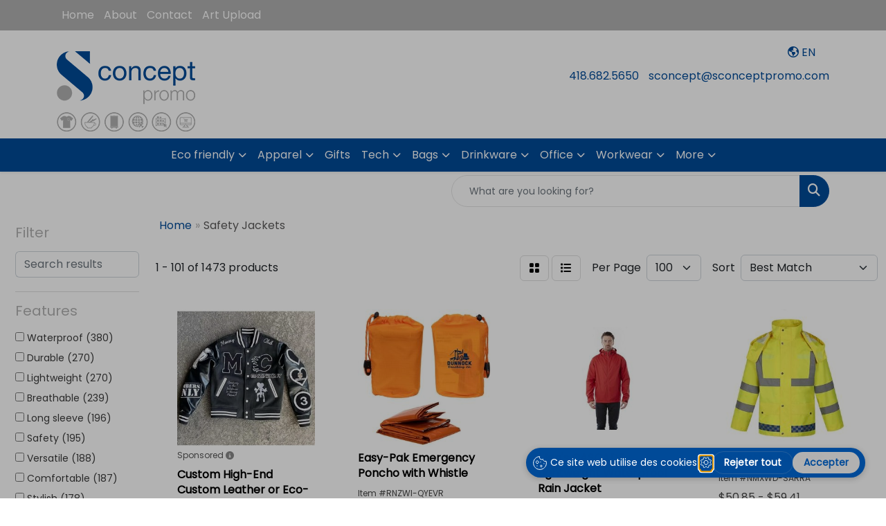

--- FILE ---
content_type: text/html
request_url: https://www.sconceptpromo.com/ws/ws.dll/StartSrch?UID=32935&WENavID=20528060
body_size: 22692
content:
<!DOCTYPE html>
<html lang="en"><head>
<meta charset="utf-8">
<meta http-equiv="X-UA-Compatible" content="IE=edge">
<meta name="viewport" content="width=device-width, initial-scale=1">
<!-- The above 3 meta tags *must* come first in the head; any other head content must come *after* these tags -->


<link href="/distsite/styles/8/css/bootstrap.min.css" rel="stylesheet" />
<link href="https://fonts.googleapis.com/css?family=Open+Sans:400,600|Oswald:400,600" rel="stylesheet">
<link href="/distsite/styles/8/css/owl.carousel.min.css" rel="stylesheet">
<link href="/distsite/styles/8/css/nouislider.css" rel="stylesheet">
<!--<link href="/distsite/styles/8/css/menu.css" rel="stylesheet"/>-->
<link href="/distsite/styles/8/css/flexslider.css" rel="stylesheet">
<link href="/distsite/styles/8/css/all.min.css" rel="stylesheet">
<link href="/distsite/styles/8/css/slick/slick.css" rel="stylesheet"/>
<link href="/distsite/styles/8/css/lightbox/lightbox.css" rel="stylesheet"  />
<link href="/distsite/styles/8/css/yamm.css" rel="stylesheet" />
<!-- Custom styles for this theme -->
<link href="/we/we.dll/StyleSheet?UN=32935&Type=WETheme&TS=C45693.4665046296" rel="stylesheet">
<!-- Custom styles for this theme -->
<link href="/we/we.dll/StyleSheet?UN=32935&Type=WETheme-PS&TS=C45693.4665046296" rel="stylesheet">


<!-- HTML5 shim and Respond.js for IE8 support of HTML5 elements and media queries -->
<!--[if lt IE 9]>
      <script src="https://oss.maxcdn.com/html5shiv/3.7.3/html5shiv.min.js"></script>
      <script src="https://oss.maxcdn.com/respond/1.4.2/respond.min.js"></script>
    <![endif]-->

</head>

<body style="background:#fff;">


  <!-- Slide-Out Menu -->
  <div id="filter-menu" class="filter-menu">
    <button id="close-menu" class="btn-close"></button>
    <div class="menu-content">
      
<aside class="filter-sidebar">



<div class="filter-section first">
	<h2>Filter</h2>
	 <div class="input-group mb-3">
	 <input type="text" style="border-right:0;" placeholder="Search results" class="form-control text-search-within-results" name="SearchWithinResults" value="" maxlength="100" onkeyup="HandleTextFilter(event);">
	  <label class="input-group-text" style="background-color:#fff;"><a  style="display:none;" href="javascript:void(0);" class="remove-filter" data-toggle="tooltip" title="Clear" onclick="ClearTextFilter();"><i class="far fa-times" aria-hidden="true"></i> <span class="fa-sr-only">x</span></a></label>
	</div>
</div>

<a href="javascript:void(0);" class="clear-filters"  style="display:none;" onclick="ClearDrillDown();">Clear all filters</a>

<div class="filter-section"  style="display:none;">
	<h2>Categories</h2>

	<div class="filter-list">

	 

		<!-- wrapper for more filters -->
        <div class="show-filter">

		</div><!-- showfilters -->

	</div>

		<a href="#" class="show-more"  style="display:none;" >Show more</a>
</div>


<div class="filter-section" >
	<h2>Features</h2>

		<div class="filter-list">

	  		<div class="checkbox"><label><input class="filtercheckbox" type="checkbox" name="2|Waterproof" ><span> Waterproof (380)</span></label></div><div class="checkbox"><label><input class="filtercheckbox" type="checkbox" name="2|Durable" ><span> Durable (270)</span></label></div><div class="checkbox"><label><input class="filtercheckbox" type="checkbox" name="2|Lightweight" ><span> Lightweight (270)</span></label></div><div class="checkbox"><label><input class="filtercheckbox" type="checkbox" name="2|Breathable" ><span> Breathable (239)</span></label></div><div class="checkbox"><label><input class="filtercheckbox" type="checkbox" name="2|Long sleeve" ><span> Long sleeve (196)</span></label></div><div class="checkbox"><label><input class="filtercheckbox" type="checkbox" name="2|Safety" ><span> Safety (195)</span></label></div><div class="checkbox"><label><input class="filtercheckbox" type="checkbox" name="2|Versatile" ><span> Versatile (188)</span></label></div><div class="checkbox"><label><input class="filtercheckbox" type="checkbox" name="2|Comfortable" ><span> Comfortable (187)</span></label></div><div class="checkbox"><label><input class="filtercheckbox" type="checkbox" name="2|Stylish" ><span> Stylish (178)</span></label></div><div class="checkbox"><label><input class="filtercheckbox" type="checkbox" name="2|Trendy" ><span> Trendy (164)</span></label></div><div class="show-filter"><div class="checkbox"><label><input class="filtercheckbox" type="checkbox" name="2|Modern" ><span> Modern (163)</span></label></div><div class="checkbox"><label><input class="filtercheckbox" type="checkbox" name="2|Reflective" ><span> Reflective (159)</span></label></div><div class="checkbox"><label><input class="filtercheckbox" type="checkbox" name="2|Cozy" ><span> Cozy (157)</span></label></div><div class="checkbox"><label><input class="filtercheckbox" type="checkbox" name="2|Soft" ><span> Soft (155)</span></label></div><div class="checkbox"><label><input class="filtercheckbox" type="checkbox" name="2|Premium" ><span> Premium (152)</span></label></div><div class="checkbox"><label><input class="filtercheckbox" type="checkbox" name="2|Windproof" ><span> Windproof (144)</span></label></div><div class="checkbox"><label><input class="filtercheckbox" type="checkbox" name="2|Protective" ><span> Protective (143)</span></label></div><div class="checkbox"><label><input class="filtercheckbox" type="checkbox" name="2|Sleek" ><span> Sleek (140)</span></label></div><div class="checkbox"><label><input class="filtercheckbox" type="checkbox" name="2|Warm" ><span> Warm (137)</span></label></div><div class="checkbox"><label><input class="filtercheckbox" type="checkbox" name="2|Practical" ><span> Practical (120)</span></label></div><div class="checkbox"><label><input class="filtercheckbox" type="checkbox" name="2|High visibility" ><span> High visibility (116)</span></label></div><div class="checkbox"><label><input class="filtercheckbox" type="checkbox" name="2|Outdoor" ><span> Outdoor (112)</span></label></div><div class="checkbox"><label><input class="filtercheckbox" type="checkbox" name="2|Jacket" ><span> Jacket (106)</span></label></div><div class="checkbox"><label><input class="filtercheckbox" type="checkbox" name="2|Pockets" ><span> Pockets (106)</span></label></div><div class="checkbox"><label><input class="filtercheckbox" type="checkbox" name="2|Chic" ><span> Chic (100)</span></label></div><div class="checkbox"><label><input class="filtercheckbox" type="checkbox" name="2|Insulated" ><span> Insulated (93)</span></label></div><div class="checkbox"><label><input class="filtercheckbox" type="checkbox" name="2|Polyester" ><span> Polyester (92)</span></label></div><div class="checkbox"><label><input class="filtercheckbox" type="checkbox" name="2|Relaxed" ><span> Relaxed (91)</span></label></div><div class="checkbox"><label><input class="filtercheckbox" type="checkbox" name="2|Workwear" ><span> Workwear (87)</span></label></div><div class="checkbox"><label><input class="filtercheckbox" type="checkbox" name="2|Reflective tape" ><span> Reflective tape (84)</span></label></div><div class="checkbox"><label><input class="filtercheckbox" type="checkbox" name="2|Elegant" ><span> Elegant (80)</span></label></div><div class="checkbox"><label><input class="filtercheckbox" type="checkbox" name="2|Hooded" ><span> Hooded (80)</span></label></div><div class="checkbox"><label><input class="filtercheckbox" type="checkbox" name="2|Flexible" ><span> Flexible (79)</span></label></div><div class="checkbox"><label><input class="filtercheckbox" type="checkbox" name="2|Zipper" ><span> Zipper (76)</span></label></div><div class="checkbox"><label><input class="filtercheckbox" type="checkbox" name="2|Flame resistant" ><span> Flame resistant (75)</span></label></div><div class="checkbox"><label><input class="filtercheckbox" type="checkbox" name="2|Fashionable" ><span> Fashionable (73)</span></label></div><div class="checkbox"><label><input class="filtercheckbox" type="checkbox" name="2|Snug" ><span> Snug (73)</span></label></div><div class="checkbox"><label><input class="filtercheckbox" type="checkbox" name="2|Storm flap" ><span> Storm flap (71)</span></label></div><div class="checkbox"><label><input class="filtercheckbox" type="checkbox" name="2|Coat" ><span> Coat (67)</span></label></div><div class="checkbox"><label><input class="filtercheckbox" type="checkbox" name="2|Hi viz" ><span> Hi viz (67)</span></label></div><div class="checkbox"><label><input class="filtercheckbox" type="checkbox" name="2|Hi vis" ><span> Hi vis (65)</span></label></div><div class="checkbox"><label><input class="filtercheckbox" type="checkbox" name="2|Men" ><span> Men (64)</span></label></div><div class="checkbox"><label><input class="filtercheckbox" type="checkbox" name="2|Construction" ><span> Construction (60)</span></label></div><div class="checkbox"><label><input class="filtercheckbox" type="checkbox" name="2|Detachable hood" ><span> Detachable hood (59)</span></label></div><div class="checkbox"><label><input class="filtercheckbox" type="checkbox" name="2|Sporty" ><span> Sporty (57)</span></label></div><div class="checkbox"><label><input class="filtercheckbox" type="checkbox" name="2|Functional" ><span> Functional (56)</span></label></div><div class="checkbox"><label><input class="filtercheckbox" type="checkbox" name="2|Adjustable" ><span> Adjustable (54)</span></label></div><div class="checkbox"><label><input class="filtercheckbox" type="checkbox" name="2|Classic" ><span> Classic (54)</span></label></div><div class="checkbox"><label><input class="filtercheckbox" type="checkbox" name="2|Hi-vis" ><span> Hi-vis (54)</span></label></div><div class="checkbox"><label><input class="filtercheckbox" type="checkbox" name="2|Hood" ><span> Hood (53)</span></label></div></div>

			<!-- wrapper for more filters -->
			<div class="show-filter">

			</div><!-- showfilters -->
 		</div>
		<a href="#" class="show-more"  >Show more</a>


</div>


<div class="filter-section" >
	<h2>Colours</h2>

		<div class="filter-list">

		  	<div class="checkbox"><label><input class="filtercheckbox" type="checkbox" name="1|Black" ><span> Black (475)</span></label></div><div class="checkbox"><label><input class="filtercheckbox" type="checkbox" name="1|Yellow" ><span> Yellow (267)</span></label></div><div class="checkbox"><label><input class="filtercheckbox" type="checkbox" name="1|Blue" ><span> Blue (252)</span></label></div><div class="checkbox"><label><input class="filtercheckbox" type="checkbox" name="1|Green" ><span> Green (249)</span></label></div><div class="checkbox"><label><input class="filtercheckbox" type="checkbox" name="1|Orange" ><span> Orange (249)</span></label></div><div class="checkbox"><label><input class="filtercheckbox" type="checkbox" name="1|White" ><span> White (168)</span></label></div><div class="checkbox"><label><input class="filtercheckbox" type="checkbox" name="1|Gray" ><span> Gray (157)</span></label></div><div class="checkbox"><label><input class="filtercheckbox" type="checkbox" name="1|Red" ><span> Red (157)</span></label></div><div class="checkbox"><label><input class="filtercheckbox" type="checkbox" name="1|Navy blue" ><span> Navy blue (144)</span></label></div><div class="checkbox"><label><input class="filtercheckbox" type="checkbox" name="1|Pink" ><span> Pink (87)</span></label></div><div class="show-filter"><div class="checkbox"><label><input class="filtercheckbox" type="checkbox" name="1|Purple" ><span> Purple (66)</span></label></div><div class="checkbox"><label><input class="filtercheckbox" type="checkbox" name="1|Dark blue" ><span> Dark blue (54)</span></label></div><div class="checkbox"><label><input class="filtercheckbox" type="checkbox" name="1|Fluorescent green" ><span> Fluorescent green (49)</span></label></div><div class="checkbox"><label><input class="filtercheckbox" type="checkbox" name="1|Brown" ><span> Brown (48)</span></label></div><div class="checkbox"><label><input class="filtercheckbox" type="checkbox" name="1|Yellow/black" ><span> Yellow/black (42)</span></label></div><div class="checkbox"><label><input class="filtercheckbox" type="checkbox" name="1|Light blue" ><span> Light blue (39)</span></label></div><div class="checkbox"><label><input class="filtercheckbox" type="checkbox" name="1|Various" ><span> Various (38)</span></label></div><div class="checkbox"><label><input class="filtercheckbox" type="checkbox" name="1|Fluorescent orange" ><span> Fluorescent orange (36)</span></label></div><div class="checkbox"><label><input class="filtercheckbox" type="checkbox" name="1|Royal blue" ><span> Royal blue (28)</span></label></div><div class="checkbox"><label><input class="filtercheckbox" type="checkbox" name="1|Beige" ><span> Beige (25)</span></label></div><div class="checkbox"><label><input class="filtercheckbox" type="checkbox" name="1|Lime green" ><span> Lime green (25)</span></label></div><div class="checkbox"><label><input class="filtercheckbox" type="checkbox" name="1|Fluorescent yellow" ><span> Fluorescent yellow (22)</span></label></div><div class="checkbox"><label><input class="filtercheckbox" type="checkbox" name="1|Orange/black" ><span> Orange/black (22)</span></label></div><div class="checkbox"><label><input class="filtercheckbox" type="checkbox" name="1|Light gray" ><span> Light gray (19)</span></label></div><div class="checkbox"><label><input class="filtercheckbox" type="checkbox" name="1|Khaki" ><span> Khaki (18)</span></label></div><div class="checkbox"><label><input class="filtercheckbox" type="checkbox" name="1|Safety yellow" ><span> Safety yellow (17)</span></label></div><div class="checkbox"><label><input class="filtercheckbox" type="checkbox" name="1|Brown duck" ><span> Brown duck (15)</span></label></div><div class="checkbox"><label><input class="filtercheckbox" type="checkbox" name="1|Hi-vis yellow/black/silver" ><span> Hi-vis yellow/black/silver (15)</span></label></div><div class="checkbox"><label><input class="filtercheckbox" type="checkbox" name="1|Camouflage" ><span> Camouflage (13)</span></label></div><div class="checkbox"><label><input class="filtercheckbox" type="checkbox" name="1|Orange/navy blue" ><span> Orange/navy blue (13)</span></label></div><div class="checkbox"><label><input class="filtercheckbox" type="checkbox" name="1|Orange/silver" ><span> Orange/silver (13)</span></label></div><div class="checkbox"><label><input class="filtercheckbox" type="checkbox" name="1|Wine" ><span> Wine (13)</span></label></div><div class="checkbox"><label><input class="filtercheckbox" type="checkbox" name="1|Lime green/black" ><span> Lime green/black (12)</span></label></div><div class="checkbox"><label><input class="filtercheckbox" type="checkbox" name="1|Lime green/black/silver" ><span> Lime green/black/silver (11)</span></label></div><div class="checkbox"><label><input class="filtercheckbox" type="checkbox" name="1|Rose red" ><span> Rose red (11)</span></label></div><div class="checkbox"><label><input class="filtercheckbox" type="checkbox" name="1|Yellow/navy blue" ><span> Yellow/navy blue (10)</span></label></div><div class="checkbox"><label><input class="filtercheckbox" type="checkbox" name="1|Black/gray" ><span> Black/gray (9)</span></label></div><div class="checkbox"><label><input class="filtercheckbox" type="checkbox" name="1|Black/yellow/silver" ><span> Black/yellow/silver (9)</span></label></div><div class="checkbox"><label><input class="filtercheckbox" type="checkbox" name="1|Fluorescent blue" ><span> Fluorescent blue (9)</span></label></div><div class="checkbox"><label><input class="filtercheckbox" type="checkbox" name="1|Light green" ><span> Light green (9)</span></label></div><div class="checkbox"><label><input class="filtercheckbox" type="checkbox" name="1|Lime green/silver" ><span> Lime green/silver (9)</span></label></div><div class="checkbox"><label><input class="filtercheckbox" type="checkbox" name="1|Safety orange" ><span> Safety orange (9)</span></label></div><div class="checkbox"><label><input class="filtercheckbox" type="checkbox" name="1|Safety orange/silver/safety green" ><span> Safety orange/silver/safety green (9)</span></label></div><div class="checkbox"><label><input class="filtercheckbox" type="checkbox" name="1|Yellow/black/silver" ><span> Yellow/black/silver (9)</span></label></div><div class="checkbox"><label><input class="filtercheckbox" type="checkbox" name="1|Black/silver/yellow" ><span> Black/silver/yellow (8)</span></label></div><div class="checkbox"><label><input class="filtercheckbox" type="checkbox" name="1|Lime green/orange/silver" ><span> Lime green/orange/silver (8)</span></label></div><div class="checkbox"><label><input class="filtercheckbox" type="checkbox" name="1|Navy blue/silver/yellow" ><span> Navy blue/silver/yellow (8)</span></label></div><div class="checkbox"><label><input class="filtercheckbox" type="checkbox" name="1|Orange/black/silver" ><span> Orange/black/silver (8)</span></label></div><div class="checkbox"><label><input class="filtercheckbox" type="checkbox" name="1|Safety green/silver/safety orange" ><span> Safety green/silver/safety orange (8)</span></label></div><div class="checkbox"><label><input class="filtercheckbox" type="checkbox" name="1|Visual green" ><span> Visual green (8)</span></label></div></div>


			<!-- wrapper for more filters -->
			<div class="show-filter">

			</div><!-- showfilters -->

		  </div>

		<a href="#" class="show-more"  >Show more</a>
</div>


<div class="filter-section"  >
	<h2>Price Range</h2>
	<div class="filter-price-wrap">
		<div class="filter-price-inner">
			<div class="input-group">
				<span class="input-group-text input-group-text-white">$</span>
				<input type="text" class="form-control form-control-sm filter-min-prices" name="min-prices" value="" placeholder="Min" onkeyup="HandlePriceFilter(event);">
			</div>
			<div class="input-group">
				<span class="input-group-text input-group-text-white">$</span>
				<input type="text" class="form-control form-control-sm filter-max-prices" name="max-prices" value="" placeholder="Max" onkeyup="HandlePriceFilter(event);">
			</div>
		</div>
		<a href="javascript:void(0)" onclick="SetPriceFilter();" ><i class="fa-solid fa-chevron-right"></i></a>
	</div>
</div>

<div class="filter-section"   >
	<h2>Quantity</h2>
	<div class="filter-price-wrap mb-2">
		<input type="text" class="form-control form-control-sm filter-quantity" value="" placeholder="Qty" onkeyup="HandleQuantityFilter(event);">
		<a href="javascript:void(0)" onclick="SetQuantityFilter();"><i class="fa-solid fa-chevron-right"></i></a>
	</div>
</div>




	</aside>

    </div>
</div>




	<div class="container-fluid">
		<div class="row">

			<div class="col-md-3 col-lg-2">
        <div class="d-none d-md-block">
          <div id="desktop-filter">
            
<aside class="filter-sidebar">



<div class="filter-section first">
	<h2>Filter</h2>
	 <div class="input-group mb-3">
	 <input type="text" style="border-right:0;" placeholder="Search results" class="form-control text-search-within-results" name="SearchWithinResults" value="" maxlength="100" onkeyup="HandleTextFilter(event);">
	  <label class="input-group-text" style="background-color:#fff;"><a  style="display:none;" href="javascript:void(0);" class="remove-filter" data-toggle="tooltip" title="Clear" onclick="ClearTextFilter();"><i class="far fa-times" aria-hidden="true"></i> <span class="fa-sr-only">x</span></a></label>
	</div>
</div>

<a href="javascript:void(0);" class="clear-filters"  style="display:none;" onclick="ClearDrillDown();">Clear all filters</a>

<div class="filter-section"  style="display:none;">
	<h2>Categories</h2>

	<div class="filter-list">

	 

		<!-- wrapper for more filters -->
        <div class="show-filter">

		</div><!-- showfilters -->

	</div>

		<a href="#" class="show-more"  style="display:none;" >Show more</a>
</div>


<div class="filter-section" >
	<h2>Features</h2>

		<div class="filter-list">

	  		<div class="checkbox"><label><input class="filtercheckbox" type="checkbox" name="2|Waterproof" ><span> Waterproof (380)</span></label></div><div class="checkbox"><label><input class="filtercheckbox" type="checkbox" name="2|Durable" ><span> Durable (270)</span></label></div><div class="checkbox"><label><input class="filtercheckbox" type="checkbox" name="2|Lightweight" ><span> Lightweight (270)</span></label></div><div class="checkbox"><label><input class="filtercheckbox" type="checkbox" name="2|Breathable" ><span> Breathable (239)</span></label></div><div class="checkbox"><label><input class="filtercheckbox" type="checkbox" name="2|Long sleeve" ><span> Long sleeve (196)</span></label></div><div class="checkbox"><label><input class="filtercheckbox" type="checkbox" name="2|Safety" ><span> Safety (195)</span></label></div><div class="checkbox"><label><input class="filtercheckbox" type="checkbox" name="2|Versatile" ><span> Versatile (188)</span></label></div><div class="checkbox"><label><input class="filtercheckbox" type="checkbox" name="2|Comfortable" ><span> Comfortable (187)</span></label></div><div class="checkbox"><label><input class="filtercheckbox" type="checkbox" name="2|Stylish" ><span> Stylish (178)</span></label></div><div class="checkbox"><label><input class="filtercheckbox" type="checkbox" name="2|Trendy" ><span> Trendy (164)</span></label></div><div class="show-filter"><div class="checkbox"><label><input class="filtercheckbox" type="checkbox" name="2|Modern" ><span> Modern (163)</span></label></div><div class="checkbox"><label><input class="filtercheckbox" type="checkbox" name="2|Reflective" ><span> Reflective (159)</span></label></div><div class="checkbox"><label><input class="filtercheckbox" type="checkbox" name="2|Cozy" ><span> Cozy (157)</span></label></div><div class="checkbox"><label><input class="filtercheckbox" type="checkbox" name="2|Soft" ><span> Soft (155)</span></label></div><div class="checkbox"><label><input class="filtercheckbox" type="checkbox" name="2|Premium" ><span> Premium (152)</span></label></div><div class="checkbox"><label><input class="filtercheckbox" type="checkbox" name="2|Windproof" ><span> Windproof (144)</span></label></div><div class="checkbox"><label><input class="filtercheckbox" type="checkbox" name="2|Protective" ><span> Protective (143)</span></label></div><div class="checkbox"><label><input class="filtercheckbox" type="checkbox" name="2|Sleek" ><span> Sleek (140)</span></label></div><div class="checkbox"><label><input class="filtercheckbox" type="checkbox" name="2|Warm" ><span> Warm (137)</span></label></div><div class="checkbox"><label><input class="filtercheckbox" type="checkbox" name="2|Practical" ><span> Practical (120)</span></label></div><div class="checkbox"><label><input class="filtercheckbox" type="checkbox" name="2|High visibility" ><span> High visibility (116)</span></label></div><div class="checkbox"><label><input class="filtercheckbox" type="checkbox" name="2|Outdoor" ><span> Outdoor (112)</span></label></div><div class="checkbox"><label><input class="filtercheckbox" type="checkbox" name="2|Jacket" ><span> Jacket (106)</span></label></div><div class="checkbox"><label><input class="filtercheckbox" type="checkbox" name="2|Pockets" ><span> Pockets (106)</span></label></div><div class="checkbox"><label><input class="filtercheckbox" type="checkbox" name="2|Chic" ><span> Chic (100)</span></label></div><div class="checkbox"><label><input class="filtercheckbox" type="checkbox" name="2|Insulated" ><span> Insulated (93)</span></label></div><div class="checkbox"><label><input class="filtercheckbox" type="checkbox" name="2|Polyester" ><span> Polyester (92)</span></label></div><div class="checkbox"><label><input class="filtercheckbox" type="checkbox" name="2|Relaxed" ><span> Relaxed (91)</span></label></div><div class="checkbox"><label><input class="filtercheckbox" type="checkbox" name="2|Workwear" ><span> Workwear (87)</span></label></div><div class="checkbox"><label><input class="filtercheckbox" type="checkbox" name="2|Reflective tape" ><span> Reflective tape (84)</span></label></div><div class="checkbox"><label><input class="filtercheckbox" type="checkbox" name="2|Elegant" ><span> Elegant (80)</span></label></div><div class="checkbox"><label><input class="filtercheckbox" type="checkbox" name="2|Hooded" ><span> Hooded (80)</span></label></div><div class="checkbox"><label><input class="filtercheckbox" type="checkbox" name="2|Flexible" ><span> Flexible (79)</span></label></div><div class="checkbox"><label><input class="filtercheckbox" type="checkbox" name="2|Zipper" ><span> Zipper (76)</span></label></div><div class="checkbox"><label><input class="filtercheckbox" type="checkbox" name="2|Flame resistant" ><span> Flame resistant (75)</span></label></div><div class="checkbox"><label><input class="filtercheckbox" type="checkbox" name="2|Fashionable" ><span> Fashionable (73)</span></label></div><div class="checkbox"><label><input class="filtercheckbox" type="checkbox" name="2|Snug" ><span> Snug (73)</span></label></div><div class="checkbox"><label><input class="filtercheckbox" type="checkbox" name="2|Storm flap" ><span> Storm flap (71)</span></label></div><div class="checkbox"><label><input class="filtercheckbox" type="checkbox" name="2|Coat" ><span> Coat (67)</span></label></div><div class="checkbox"><label><input class="filtercheckbox" type="checkbox" name="2|Hi viz" ><span> Hi viz (67)</span></label></div><div class="checkbox"><label><input class="filtercheckbox" type="checkbox" name="2|Hi vis" ><span> Hi vis (65)</span></label></div><div class="checkbox"><label><input class="filtercheckbox" type="checkbox" name="2|Men" ><span> Men (64)</span></label></div><div class="checkbox"><label><input class="filtercheckbox" type="checkbox" name="2|Construction" ><span> Construction (60)</span></label></div><div class="checkbox"><label><input class="filtercheckbox" type="checkbox" name="2|Detachable hood" ><span> Detachable hood (59)</span></label></div><div class="checkbox"><label><input class="filtercheckbox" type="checkbox" name="2|Sporty" ><span> Sporty (57)</span></label></div><div class="checkbox"><label><input class="filtercheckbox" type="checkbox" name="2|Functional" ><span> Functional (56)</span></label></div><div class="checkbox"><label><input class="filtercheckbox" type="checkbox" name="2|Adjustable" ><span> Adjustable (54)</span></label></div><div class="checkbox"><label><input class="filtercheckbox" type="checkbox" name="2|Classic" ><span> Classic (54)</span></label></div><div class="checkbox"><label><input class="filtercheckbox" type="checkbox" name="2|Hi-vis" ><span> Hi-vis (54)</span></label></div><div class="checkbox"><label><input class="filtercheckbox" type="checkbox" name="2|Hood" ><span> Hood (53)</span></label></div></div>

			<!-- wrapper for more filters -->
			<div class="show-filter">

			</div><!-- showfilters -->
 		</div>
		<a href="#" class="show-more"  >Show more</a>


</div>


<div class="filter-section" >
	<h2>Colours</h2>

		<div class="filter-list">

		  	<div class="checkbox"><label><input class="filtercheckbox" type="checkbox" name="1|Black" ><span> Black (475)</span></label></div><div class="checkbox"><label><input class="filtercheckbox" type="checkbox" name="1|Yellow" ><span> Yellow (267)</span></label></div><div class="checkbox"><label><input class="filtercheckbox" type="checkbox" name="1|Blue" ><span> Blue (252)</span></label></div><div class="checkbox"><label><input class="filtercheckbox" type="checkbox" name="1|Green" ><span> Green (249)</span></label></div><div class="checkbox"><label><input class="filtercheckbox" type="checkbox" name="1|Orange" ><span> Orange (249)</span></label></div><div class="checkbox"><label><input class="filtercheckbox" type="checkbox" name="1|White" ><span> White (168)</span></label></div><div class="checkbox"><label><input class="filtercheckbox" type="checkbox" name="1|Gray" ><span> Gray (157)</span></label></div><div class="checkbox"><label><input class="filtercheckbox" type="checkbox" name="1|Red" ><span> Red (157)</span></label></div><div class="checkbox"><label><input class="filtercheckbox" type="checkbox" name="1|Navy blue" ><span> Navy blue (144)</span></label></div><div class="checkbox"><label><input class="filtercheckbox" type="checkbox" name="1|Pink" ><span> Pink (87)</span></label></div><div class="show-filter"><div class="checkbox"><label><input class="filtercheckbox" type="checkbox" name="1|Purple" ><span> Purple (66)</span></label></div><div class="checkbox"><label><input class="filtercheckbox" type="checkbox" name="1|Dark blue" ><span> Dark blue (54)</span></label></div><div class="checkbox"><label><input class="filtercheckbox" type="checkbox" name="1|Fluorescent green" ><span> Fluorescent green (49)</span></label></div><div class="checkbox"><label><input class="filtercheckbox" type="checkbox" name="1|Brown" ><span> Brown (48)</span></label></div><div class="checkbox"><label><input class="filtercheckbox" type="checkbox" name="1|Yellow/black" ><span> Yellow/black (42)</span></label></div><div class="checkbox"><label><input class="filtercheckbox" type="checkbox" name="1|Light blue" ><span> Light blue (39)</span></label></div><div class="checkbox"><label><input class="filtercheckbox" type="checkbox" name="1|Various" ><span> Various (38)</span></label></div><div class="checkbox"><label><input class="filtercheckbox" type="checkbox" name="1|Fluorescent orange" ><span> Fluorescent orange (36)</span></label></div><div class="checkbox"><label><input class="filtercheckbox" type="checkbox" name="1|Royal blue" ><span> Royal blue (28)</span></label></div><div class="checkbox"><label><input class="filtercheckbox" type="checkbox" name="1|Beige" ><span> Beige (25)</span></label></div><div class="checkbox"><label><input class="filtercheckbox" type="checkbox" name="1|Lime green" ><span> Lime green (25)</span></label></div><div class="checkbox"><label><input class="filtercheckbox" type="checkbox" name="1|Fluorescent yellow" ><span> Fluorescent yellow (22)</span></label></div><div class="checkbox"><label><input class="filtercheckbox" type="checkbox" name="1|Orange/black" ><span> Orange/black (22)</span></label></div><div class="checkbox"><label><input class="filtercheckbox" type="checkbox" name="1|Light gray" ><span> Light gray (19)</span></label></div><div class="checkbox"><label><input class="filtercheckbox" type="checkbox" name="1|Khaki" ><span> Khaki (18)</span></label></div><div class="checkbox"><label><input class="filtercheckbox" type="checkbox" name="1|Safety yellow" ><span> Safety yellow (17)</span></label></div><div class="checkbox"><label><input class="filtercheckbox" type="checkbox" name="1|Brown duck" ><span> Brown duck (15)</span></label></div><div class="checkbox"><label><input class="filtercheckbox" type="checkbox" name="1|Hi-vis yellow/black/silver" ><span> Hi-vis yellow/black/silver (15)</span></label></div><div class="checkbox"><label><input class="filtercheckbox" type="checkbox" name="1|Camouflage" ><span> Camouflage (13)</span></label></div><div class="checkbox"><label><input class="filtercheckbox" type="checkbox" name="1|Orange/navy blue" ><span> Orange/navy blue (13)</span></label></div><div class="checkbox"><label><input class="filtercheckbox" type="checkbox" name="1|Orange/silver" ><span> Orange/silver (13)</span></label></div><div class="checkbox"><label><input class="filtercheckbox" type="checkbox" name="1|Wine" ><span> Wine (13)</span></label></div><div class="checkbox"><label><input class="filtercheckbox" type="checkbox" name="1|Lime green/black" ><span> Lime green/black (12)</span></label></div><div class="checkbox"><label><input class="filtercheckbox" type="checkbox" name="1|Lime green/black/silver" ><span> Lime green/black/silver (11)</span></label></div><div class="checkbox"><label><input class="filtercheckbox" type="checkbox" name="1|Rose red" ><span> Rose red (11)</span></label></div><div class="checkbox"><label><input class="filtercheckbox" type="checkbox" name="1|Yellow/navy blue" ><span> Yellow/navy blue (10)</span></label></div><div class="checkbox"><label><input class="filtercheckbox" type="checkbox" name="1|Black/gray" ><span> Black/gray (9)</span></label></div><div class="checkbox"><label><input class="filtercheckbox" type="checkbox" name="1|Black/yellow/silver" ><span> Black/yellow/silver (9)</span></label></div><div class="checkbox"><label><input class="filtercheckbox" type="checkbox" name="1|Fluorescent blue" ><span> Fluorescent blue (9)</span></label></div><div class="checkbox"><label><input class="filtercheckbox" type="checkbox" name="1|Light green" ><span> Light green (9)</span></label></div><div class="checkbox"><label><input class="filtercheckbox" type="checkbox" name="1|Lime green/silver" ><span> Lime green/silver (9)</span></label></div><div class="checkbox"><label><input class="filtercheckbox" type="checkbox" name="1|Safety orange" ><span> Safety orange (9)</span></label></div><div class="checkbox"><label><input class="filtercheckbox" type="checkbox" name="1|Safety orange/silver/safety green" ><span> Safety orange/silver/safety green (9)</span></label></div><div class="checkbox"><label><input class="filtercheckbox" type="checkbox" name="1|Yellow/black/silver" ><span> Yellow/black/silver (9)</span></label></div><div class="checkbox"><label><input class="filtercheckbox" type="checkbox" name="1|Black/silver/yellow" ><span> Black/silver/yellow (8)</span></label></div><div class="checkbox"><label><input class="filtercheckbox" type="checkbox" name="1|Lime green/orange/silver" ><span> Lime green/orange/silver (8)</span></label></div><div class="checkbox"><label><input class="filtercheckbox" type="checkbox" name="1|Navy blue/silver/yellow" ><span> Navy blue/silver/yellow (8)</span></label></div><div class="checkbox"><label><input class="filtercheckbox" type="checkbox" name="1|Orange/black/silver" ><span> Orange/black/silver (8)</span></label></div><div class="checkbox"><label><input class="filtercheckbox" type="checkbox" name="1|Safety green/silver/safety orange" ><span> Safety green/silver/safety orange (8)</span></label></div><div class="checkbox"><label><input class="filtercheckbox" type="checkbox" name="1|Visual green" ><span> Visual green (8)</span></label></div></div>


			<!-- wrapper for more filters -->
			<div class="show-filter">

			</div><!-- showfilters -->

		  </div>

		<a href="#" class="show-more"  >Show more</a>
</div>


<div class="filter-section"  >
	<h2>Price Range</h2>
	<div class="filter-price-wrap">
		<div class="filter-price-inner">
			<div class="input-group">
				<span class="input-group-text input-group-text-white">$</span>
				<input type="text" class="form-control form-control-sm filter-min-prices" name="min-prices" value="" placeholder="Min" onkeyup="HandlePriceFilter(event);">
			</div>
			<div class="input-group">
				<span class="input-group-text input-group-text-white">$</span>
				<input type="text" class="form-control form-control-sm filter-max-prices" name="max-prices" value="" placeholder="Max" onkeyup="HandlePriceFilter(event);">
			</div>
		</div>
		<a href="javascript:void(0)" onclick="SetPriceFilter();" ><i class="fa-solid fa-chevron-right"></i></a>
	</div>
</div>

<div class="filter-section"   >
	<h2>Quantity</h2>
	<div class="filter-price-wrap mb-2">
		<input type="text" class="form-control form-control-sm filter-quantity" value="" placeholder="Qty" onkeyup="HandleQuantityFilter(event);">
		<a href="javascript:void(0)" onclick="SetQuantityFilter();"><i class="fa-solid fa-chevron-right"></i></a>
	</div>
</div>




	</aside>

          </div>
        </div>
			</div>

			<div class="col-md-9 col-lg-10">
				

				<ol class="breadcrumb"  >
              		<li><a href="https://www.sconceptpromo.com" target="_top">Home</a></li>
             	 	<li class="active">Safety Jackets</li>
            	</ol>




				<div id="product-list-controls">

				
						<div class="d-flex align-items-center justify-content-between">
							<div class="d-none d-md-block me-3">
								1 - 101 of  1473 <span class="d-none d-lg-inline">products</span>
							</div>
					  
						  <!-- Right Aligned Controls -->
						  <div class="product-controls-right d-flex align-items-center">
       
              <button id="show-filter-button" class="btn btn-control d-block d-md-none"><i class="fa-solid fa-filter" aria-hidden="true"></i></button>

							
							<span class="me-3">
								<a href="/ws/ws.dll/StartSrch?UID=32935&WENavID=20528060&View=T&ST=260114005814125145712778206" class="btn btn-control grid" title="Change to Grid View"><i class="fa-solid fa-grid-2" aria-hidden="true"></i>  <span class="fa-sr-only">Grid</span></a>
								<a href="/ws/ws.dll/StartSrch?UID=32935&WENavID=20528060&View=L&ST=260114005814125145712778206" class="btn btn-control" title="Change to List View"><i class="fa-solid fa-list"></i> <span class="fa-sr-only">List</span></a>
							</span>
							
					  
							<!-- Number of Items Per Page -->
							<div class="me-2 d-none d-lg-block">
								<label>Per Page</label>
							</div>
							<div class="me-3 d-none d-md-block">
								<select class="form-select notranslate" onchange="GoToNewURL(this);" aria-label="Items per page">
									<option value="/ws/ws.dll/StartSrch?UID=32935&WENavID=20528060&ST=260114005814125145712778206&PPP=10" >10</option><option value="/ws/ws.dll/StartSrch?UID=32935&WENavID=20528060&ST=260114005814125145712778206&PPP=25" >25</option><option value="/ws/ws.dll/StartSrch?UID=32935&WENavID=20528060&ST=260114005814125145712778206&PPP=50" >50</option><option value="/ws/ws.dll/StartSrch?UID=32935&WENavID=20528060&ST=260114005814125145712778206&PPP=100" selected>100</option><option value="/ws/ws.dll/StartSrch?UID=32935&WENavID=20528060&ST=260114005814125145712778206&PPP=250" >250</option>
								
								</select>
							</div>
					  
							<!-- Sort By -->
							<div class="d-none d-lg-block me-2">
								<label>Sort</label>
							</div>
							<div>
								<select class="form-select" onchange="GoToNewURL(this);">
									<option value="/ws/ws.dll/StartSrch?UID=32935&WENavID=20528060&Sort=0" selected>Best Match</option><option value="/ws/ws.dll/StartSrch?UID=32935&WENavID=20528060&Sort=3">Most Popular</option><option value="/ws/ws.dll/StartSrch?UID=32935&WENavID=20528060&Sort=1">Price (Low to High)</option><option value="/ws/ws.dll/StartSrch?UID=32935&WENavID=20528060&Sort=2">Price (High to Low)</option>
								 </select>
							</div>
						  </div>
						</div>

			  </div>

				<!-- Product Results List -->
				<ul class="thumbnail-list"><li>
 <a href="https://www.sconceptpromo.com/p/WPYTC-PINWX/custom-high-end-custom-leather-or-eco-friendly-vegan-leather-varsity-letterman-jackets" target="_parent" alt="Custom High-End Custom Leather or Eco-Friendly Vegan Leather Varsity Letterman Jackets" data-adid="52688|7004631" onclick="PostAdStatToService(157004631,1);">
 <div class="pr-list-grid">
		<img class="img-responsive" src="/ws/ws.dll/QPic?SN=52688&P=157004631&I=0&PX=300" alt="Custom High-End Custom Leather or Eco-Friendly Vegan Leather Varsity Letterman Jackets">
		<p class="pr-list-sponsored">Sponsored <span data-bs-toggle="tooltip" data-container="body" data-bs-placement="top" title="You're seeing this ad based on the product's relevance to your search query."><i class="fa fa-info-circle" aria-hidden="true"></i></span></p>
		<p class="pr-name">Custom High-End Custom Leather or Eco-Friendly Vegan Leather Varsity Letterman Jackets</p>
		<div class="pr-meta-row">
			<div class="product-reviews"  style="display:none;">
				<div class="rating-stars">
				<i class="fa-solid fa-star-sharp" aria-hidden="true"></i><i class="fa-solid fa-star-sharp" aria-hidden="true"></i><i class="fa-solid fa-star-sharp" aria-hidden="true"></i><i class="fa-solid fa-star-sharp" aria-hidden="true"></i><i class="fa-solid fa-star-sharp" aria-hidden="true"></i>
				</div>
				<span class="rating-count">(0)</span>
			</div>
			
		</div>
		<p class="pr-number"  ><span class="notranslate">Item #WPYTC-PINWX</span></p>
		<p class="pr-price"  ></p>
 </div>
 </a>
</li>
<a name="1" href="#" alt="Item 1"></a>
<li>
 <a href="https://www.sconceptpromo.com/p/RNZWI-QYEVR/easy-pak-emergency-poncho-with-whistle" target="_parent" alt="Easy-Pak Emergency Poncho with Whistle">
 <div class="pr-list-grid">
		<img class="img-responsive" src="/ws/ws.dll/QPic?SN=69400&P=137736707&I=0&PX=300" alt="Easy-Pak Emergency Poncho with Whistle">
		<p class="pr-name">Easy-Pak Emergency Poncho with Whistle</p>
		<div class="pr-meta-row">
			<div class="product-reviews"  style="display:none;">
				<div class="rating-stars">
				<i class="fa-solid fa-star-sharp" aria-hidden="true"></i><i class="fa-solid fa-star-sharp" aria-hidden="true"></i><i class="fa-solid fa-star-sharp" aria-hidden="true"></i><i class="fa-solid fa-star-sharp" aria-hidden="true"></i><i class="fa-solid fa-star-sharp" aria-hidden="true"></i>
				</div>
				<span class="rating-count">(0)</span>
			</div>
			
		</div>
		<p class="pr-number"  ><span class="notranslate">Item #RNZWI-QYEVR</span></p>
		<p class="pr-price"  ><span class="notranslate">$8.63</span> - <span class="notranslate">$10.43</span></p>
 </div>
 </a>
</li>
<a name="2" href="#" alt="Item 2"></a>
<li>
 <a href="https://www.sconceptpromo.com/p/HTBOE-PJMBV/mens-cascade-lightweight-waterproof-rain-jacket" target="_parent" alt="Men's CASCADE Lightweight Waterproof Rain Jacket">
 <div class="pr-list-grid">
		<img class="img-responsive" src="/ws/ws.dll/QPic?SN=67435&P=987020983&I=0&PX=300" alt="Men's CASCADE Lightweight Waterproof Rain Jacket">
		<p class="pr-name">Men's CASCADE Lightweight Waterproof Rain Jacket</p>
		<div class="pr-meta-row">
			<div class="product-reviews"  style="display:none;">
				<div class="rating-stars">
				<i class="fa-solid fa-star-sharp" aria-hidden="true"></i><i class="fa-solid fa-star-sharp" aria-hidden="true"></i><i class="fa-solid fa-star-sharp" aria-hidden="true"></i><i class="fa-solid fa-star-sharp" aria-hidden="true"></i><i class="fa-solid fa-star-sharp" aria-hidden="true"></i>
				</div>
				<span class="rating-count">(0)</span>
			</div>
			
		</div>
		<p class="pr-number"  ><span class="notranslate">Item #HTBOE-PJMBV</span></p>
		<p class="pr-price"  ><span class="notranslate">$69.95</span> - <span class="notranslate">$83.95</span></p>
 </div>
 </a>
</li>
<a name="3" href="#" alt="Item 3"></a>
<li>
 <a href="https://www.sconceptpromo.com/p/NMXWD-SARRA/reflective-raincoat" target="_parent" alt="Reflective Raincoat">
 <div class="pr-list-grid">
		<img class="img-responsive" src="/ws/ws.dll/QPic?SN=51602&P=718237502&I=0&PX=300" alt="Reflective Raincoat">
		<p class="pr-name">Reflective Raincoat</p>
		<div class="pr-meta-row">
			<div class="product-reviews"  style="display:none;">
				<div class="rating-stars">
				<i class="fa-solid fa-star-sharp" aria-hidden="true"></i><i class="fa-solid fa-star-sharp" aria-hidden="true"></i><i class="fa-solid fa-star-sharp" aria-hidden="true"></i><i class="fa-solid fa-star-sharp" aria-hidden="true"></i><i class="fa-solid fa-star-sharp" aria-hidden="true"></i>
				</div>
				<span class="rating-count">(0)</span>
			</div>
			
		</div>
		<p class="pr-number"  ><span class="notranslate">Item #NMXWD-SARRA</span></p>
		<p class="pr-price"  ><span class="notranslate">$50.85</span> - <span class="notranslate">$59.41</span></p>
 </div>
 </a>
</li>
<a name="4" href="#" alt="Item 4"></a>
<li>
 <a href="https://www.sconceptpromo.com/p/BSSNE-PJMGB/mens-peyto-waterproof-softshell-jacket-with-roll-away-hood" target="_parent" alt="Men's PEYTO Waterproof Softshell Jacket with Roll-Away Hood">
 <div class="pr-list-grid">
		<img class="img-responsive" src="/ws/ws.dll/QPic?SN=67435&P=347021093&I=0&PX=300" alt="Men's PEYTO Waterproof Softshell Jacket with Roll-Away Hood">
		<p class="pr-name">Men's PEYTO Waterproof Softshell Jacket with Roll-Away Hood</p>
		<div class="pr-meta-row">
			<div class="product-reviews"  style="display:none;">
				<div class="rating-stars">
				<i class="fa-solid fa-star-sharp" aria-hidden="true"></i><i class="fa-solid fa-star-sharp" aria-hidden="true"></i><i class="fa-solid fa-star-sharp" aria-hidden="true"></i><i class="fa-solid fa-star-sharp" aria-hidden="true"></i><i class="fa-solid fa-star-sharp" aria-hidden="true"></i>
				</div>
				<span class="rating-count">(0)</span>
			</div>
			
		</div>
		<p class="pr-number"  ><span class="notranslate">Item #BSSNE-PJMGB</span></p>
		<p class="pr-price"  ><span class="notranslate">$99.95</span> - <span class="notranslate">$150.00</span></p>
 </div>
 </a>
</li>
<a name="5" href="#" alt="Item 5"></a>
<li>
 <a href="https://www.sconceptpromo.com/p/PSTTC-PJMHN/mens-mather-performance-knit-half-zip-with-thumb-holes" target="_parent" alt="Men's MATHER Performance Knit Half Zip with Thumb Holes">
 <div class="pr-list-grid">
		<img class="img-responsive" src="/ws/ws.dll/QPic?SN=67435&P=967021131&I=0&PX=300" alt="Men's MATHER Performance Knit Half Zip with Thumb Holes">
		<p class="pr-name">Men's MATHER Performance Knit Half Zip with Thumb Holes</p>
		<div class="pr-meta-row">
			<div class="product-reviews"  style="display:none;">
				<div class="rating-stars">
				<i class="fa-solid fa-star-sharp" aria-hidden="true"></i><i class="fa-solid fa-star-sharp" aria-hidden="true"></i><i class="fa-solid fa-star-sharp" aria-hidden="true"></i><i class="fa-solid fa-star-sharp" aria-hidden="true"></i><i class="fa-solid fa-star-sharp" aria-hidden="true"></i>
				</div>
				<span class="rating-count">(0)</span>
			</div>
			
		</div>
		<p class="pr-number"  ><span class="notranslate">Item #PSTTC-PJMHN</span></p>
		<p class="pr-price"  ><span class="notranslate">$46.60</span> - <span class="notranslate">$70.00</span></p>
 </div>
 </a>
</li>
<a name="6" href="#" alt="Item 6"></a>
<li>
 <a href="https://www.sconceptpromo.com/p/VSTTD-PJMHO/womens-mather-performance-knit-half-zip-with-thumb-holes" target="_parent" alt="Women's MATHER Performance Knit Half Zip with Thumb Holes">
 <div class="pr-list-grid">
		<img class="img-responsive" src="/ws/ws.dll/QPic?SN=67435&P=367021132&I=0&PX=300" alt="Women's MATHER Performance Knit Half Zip with Thumb Holes">
		<p class="pr-name">Women's MATHER Performance Knit Half Zip with Thumb Holes</p>
		<div class="pr-meta-row">
			<div class="product-reviews"  style="display:none;">
				<div class="rating-stars">
				<i class="fa-solid fa-star-sharp" aria-hidden="true"></i><i class="fa-solid fa-star-sharp" aria-hidden="true"></i><i class="fa-solid fa-star-sharp" aria-hidden="true"></i><i class="fa-solid fa-star-sharp" aria-hidden="true"></i><i class="fa-solid fa-star-sharp" aria-hidden="true"></i>
				</div>
				<span class="rating-count">(0)</span>
			</div>
			
		</div>
		<p class="pr-number"  ><span class="notranslate">Item #VSTTD-PJMHO</span></p>
		<p class="pr-price"  ><span class="notranslate">$46.60</span> - <span class="notranslate">$70.00</span></p>
 </div>
 </a>
</li>
<a name="7" href="#" alt="Item 7"></a>
<li>
 <a href="https://www.sconceptpromo.com/p/JPYPG-NTABR/tough-duck-5-in-1-safety-jacket" target="_parent" alt="Tough Duck 5-In-1 Safety Jacket">
 <div class="pr-list-grid">
		<img class="img-responsive" src="/ws/ws.dll/QPic?SN=52238&P=136274675&I=0&PX=300" alt="Tough Duck 5-In-1 Safety Jacket">
		<p class="pr-name">Tough Duck 5-In-1 Safety Jacket</p>
		<div class="pr-meta-row">
			<div class="product-reviews"  style="display:none;">
				<div class="rating-stars">
				<i class="fa-solid fa-star-sharp" aria-hidden="true"></i><i class="fa-solid fa-star-sharp" aria-hidden="true"></i><i class="fa-solid fa-star-sharp" aria-hidden="true"></i><i class="fa-solid fa-star-sharp" aria-hidden="true"></i><i class="fa-solid fa-star-sharp" aria-hidden="true"></i>
				</div>
				<span class="rating-count">(0)</span>
			</div>
			
		</div>
		<p class="pr-number"  ><span class="notranslate">Item #JPYPG-NTABR</span></p>
		<p class="pr-price"  ><span class="notranslate">$183.34</span></p>
 </div>
 </a>
</li>
<a name="8" href="#" alt="Item 8"></a>
<li>
 <a href="https://www.sconceptpromo.com/p/OPYNK-NTACP/tough-duck-quilted-safety-jacket" target="_parent" alt="Tough Duck Quilted Safety Jacket">
 <div class="pr-list-grid">
		<img class="img-responsive" src="/ws/ws.dll/QPic?SN=52238&P=796274699&I=0&PX=300" alt="Tough Duck Quilted Safety Jacket">
		<p class="pr-name">Tough Duck Quilted Safety Jacket</p>
		<div class="pr-meta-row">
			<div class="product-reviews"  style="display:none;">
				<div class="rating-stars">
				<i class="fa-solid fa-star-sharp" aria-hidden="true"></i><i class="fa-solid fa-star-sharp" aria-hidden="true"></i><i class="fa-solid fa-star-sharp" aria-hidden="true"></i><i class="fa-solid fa-star-sharp" aria-hidden="true"></i><i class="fa-solid fa-star-sharp" aria-hidden="true"></i>
				</div>
				<span class="rating-count">(0)</span>
			</div>
			
		</div>
		<p class="pr-number"  ><span class="notranslate">Item #OPYNK-NTACP</span></p>
		<p class="pr-price"  ><span class="notranslate">$71.67</span></p>
 </div>
 </a>
</li>
<a name="9" href="#" alt="Item 9"></a>
<li>
 <a href="https://www.sconceptpromo.com/p/GPZVB-NTADA/tough-duck-duck-safety-parka" target="_parent" alt="Tough Duck Duck Safety Parka">
 <div class="pr-list-grid">
		<img class="img-responsive" src="/ws/ws.dll/QPic?SN=52238&P=556274710&I=0&PX=300" alt="Tough Duck Duck Safety Parka">
		<p class="pr-name">Tough Duck Duck Safety Parka</p>
		<div class="pr-meta-row">
			<div class="product-reviews"  style="display:none;">
				<div class="rating-stars">
				<i class="fa-solid fa-star-sharp" aria-hidden="true"></i><i class="fa-solid fa-star-sharp" aria-hidden="true"></i><i class="fa-solid fa-star-sharp" aria-hidden="true"></i><i class="fa-solid fa-star-sharp" aria-hidden="true"></i><i class="fa-solid fa-star-sharp" aria-hidden="true"></i>
				</div>
				<span class="rating-count">(0)</span>
			</div>
			
		</div>
		<p class="pr-number"  ><span class="notranslate">Item #GPZVB-NTADA</span></p>
		<p class="pr-price"  ><span class="notranslate">$141.67</span></p>
 </div>
 </a>
</li>
<a name="10" href="#" alt="Item 10"></a>
<li>
 <a href="https://www.sconceptpromo.com/p/ISTVC-RDOMP/jackettrouser-raincoat-set" target="_parent" alt="Jacket/Trouser Raincoat Set">
 <div class="pr-list-grid">
		<img class="img-responsive" src="/ws/ws.dll/QPic?SN=53208&P=347831111&I=0&PX=300" alt="Jacket/Trouser Raincoat Set">
		<p class="pr-name">Jacket/Trouser Raincoat Set</p>
		<div class="pr-meta-row">
			<div class="product-reviews"  style="display:none;">
				<div class="rating-stars">
				<i class="fa-solid fa-star-sharp" aria-hidden="true"></i><i class="fa-solid fa-star-sharp" aria-hidden="true"></i><i class="fa-solid fa-star-sharp" aria-hidden="true"></i><i class="fa-solid fa-star-sharp" aria-hidden="true"></i><i class="fa-solid fa-star-sharp" aria-hidden="true"></i>
				</div>
				<span class="rating-count">(0)</span>
			</div>
			
		</div>
		<p class="pr-number"  ><span class="notranslate">Item #ISTVC-RDOMP</span></p>
		<p class="pr-price"  ><span class="notranslate">$19.34</span> - <span class="notranslate">$52.84</span></p>
 </div>
 </a>
</li>
<a name="11" href="#" alt="Item 11"></a>
<li>
 <a href="https://www.sconceptpromo.com/p/WMSNC-KRMQL/zircon-adult-cotton-canvas-reversible-to-polyester-hi-vis-insulated-jacket" target="_parent" alt="Zircon Adult Cotton Canvas Reversible to Polyester Hi-Vis Insulated Jacket">
 <div class="pr-list-grid">
		<img class="img-responsive" src="/ws/ws.dll/QPic?SN=62820&P=364877091&I=0&PX=300" alt="Zircon Adult Cotton Canvas Reversible to Polyester Hi-Vis Insulated Jacket">
		<p class="pr-name">Zircon Adult Cotton Canvas Reversible to Polyester Hi-Vis Insulated Jacket</p>
		<div class="pr-meta-row">
			<div class="product-reviews"  style="display:none;">
				<div class="rating-stars">
				<i class="fa-solid fa-star-sharp" aria-hidden="true"></i><i class="fa-solid fa-star-sharp" aria-hidden="true"></i><i class="fa-solid fa-star-sharp" aria-hidden="true"></i><i class="fa-solid fa-star-sharp" aria-hidden="true"></i><i class="fa-solid fa-star-sharp" aria-hidden="true"></i>
				</div>
				<span class="rating-count">(0)</span>
			</div>
			
		</div>
		<p class="pr-number"  ><span class="notranslate">Item #WMSNC-KRMQL</span></p>
		<p class="pr-price"  ><span class="notranslate">$166.00</span></p>
 </div>
 </a>
</li>
<a name="12" href="#" alt="Item 12"></a>
<li>
 <a href="https://www.sconceptpromo.com/p/YPYND-NTACI/tough-duck-insulated-safety-hoodie" target="_parent" alt="Tough Duck Insulated Safety Hoodie">
 <div class="pr-list-grid">
		<img class="img-responsive" src="/ws/ws.dll/QPic?SN=52238&P=996274692&I=0&PX=300" alt="Tough Duck Insulated Safety Hoodie">
		<p class="pr-name">Tough Duck Insulated Safety Hoodie</p>
		<div class="pr-meta-row">
			<div class="product-reviews"  style="display:none;">
				<div class="rating-stars">
				<i class="fa-solid fa-star-sharp" aria-hidden="true"></i><i class="fa-solid fa-star-sharp" aria-hidden="true"></i><i class="fa-solid fa-star-sharp" aria-hidden="true"></i><i class="fa-solid fa-star-sharp" aria-hidden="true"></i><i class="fa-solid fa-star-sharp" aria-hidden="true"></i>
				</div>
				<span class="rating-count">(0)</span>
			</div>
			
		</div>
		<p class="pr-number"  ><span class="notranslate">Item #YPYND-NTACI</span></p>
		<p class="pr-price"  ><span class="notranslate">$96.67</span></p>
 </div>
 </a>
</li>
<a name="13" href="#" alt="Item 13"></a>
<li>
 <a href="https://www.sconceptpromo.com/p/TSZQC-PMJEV/caiman-caiman-30-black-boarhide-coat--jacket" target="_parent" alt="Caiman® Caiman 30&quot; Black Boarhide Coat / Jacket">
 <div class="pr-list-grid">
		<img class="img-responsive" src="/ws/ws.dll/QPic?SN=50319&P=357071761&I=0&PX=300" alt="Caiman® Caiman 30&quot; Black Boarhide Coat / Jacket">
		<p class="pr-name">Caiman® Caiman 30&quot; Black Boarhide Coat / Jacket</p>
		<div class="pr-meta-row">
			<div class="product-reviews"  style="display:none;">
				<div class="rating-stars">
				<i class="fa-solid fa-star-sharp" aria-hidden="true"></i><i class="fa-solid fa-star-sharp" aria-hidden="true"></i><i class="fa-solid fa-star-sharp" aria-hidden="true"></i><i class="fa-solid fa-star-sharp" aria-hidden="true"></i><i class="fa-solid fa-star-sharp" aria-hidden="true"></i>
				</div>
				<span class="rating-count">(0)</span>
			</div>
			
		</div>
		<p class="pr-number"  ><span class="notranslate">Item #TSZQC-PMJEV</span></p>
		<p class="pr-price"  style="display:none;" ></p>
 </div>
 </a>
</li>
<a name="14" href="#" alt="Item 14"></a>
<li>
 <a href="https://www.sconceptpromo.com/p/QPZVH-NTADG/tough-duck-4-in-1-safety-jacket" target="_parent" alt="Tough Duck 4-in-1 Safety Jacket">
 <div class="pr-list-grid">
		<img class="img-responsive" src="/ws/ws.dll/QPic?SN=52238&P=956274716&I=0&PX=300" alt="Tough Duck 4-in-1 Safety Jacket">
		<p class="pr-name">Tough Duck 4-in-1 Safety Jacket</p>
		<div class="pr-meta-row">
			<div class="product-reviews"  style="display:none;">
				<div class="rating-stars">
				<i class="fa-solid fa-star-sharp" aria-hidden="true"></i><i class="fa-solid fa-star-sharp" aria-hidden="true"></i><i class="fa-solid fa-star-sharp" aria-hidden="true"></i><i class="fa-solid fa-star-sharp" aria-hidden="true"></i><i class="fa-solid fa-star-sharp" aria-hidden="true"></i>
				</div>
				<span class="rating-count">(0)</span>
			</div>
			
		</div>
		<p class="pr-number"  ><span class="notranslate">Item #QPZVH-NTADG</span></p>
		<p class="pr-price"  ><span class="notranslate">$250.00</span></p>
 </div>
 </a>
</li>
<a name="15" href="#" alt="Item 15"></a>
<li>
 <a href="https://www.sconceptpromo.com/p/OTWRH-NGGJW/stormtech-mens-greenwich-lightweight-softshell" target="_parent" alt="Stormtech Men's Greenwich Lightweight Softshell">
 <div class="pr-list-grid">
		<img class="img-responsive" src="/ws/ws.dll/QPic?SN=67450&P=996050456&I=0&PX=300" alt="Stormtech Men's Greenwich Lightweight Softshell">
		<p class="pr-name">Stormtech Men's Greenwich Lightweight Softshell</p>
		<div class="pr-meta-row">
			<div class="product-reviews"  style="display:none;">
				<div class="rating-stars">
				<i class="fa-solid fa-star-sharp" aria-hidden="true"></i><i class="fa-solid fa-star-sharp" aria-hidden="true"></i><i class="fa-solid fa-star-sharp" aria-hidden="true"></i><i class="fa-solid fa-star-sharp" aria-hidden="true"></i><i class="fa-solid fa-star-sharp" aria-hidden="true"></i>
				</div>
				<span class="rating-count">(0)</span>
			</div>
			
		</div>
		<p class="pr-number"  ><span class="notranslate">Item #OTWRH-NGGJW</span></p>
		<p class="pr-price"  ><span class="notranslate">$90.00</span></p>
 </div>
 </a>
</li>
<a name="16" href="#" alt="Item 16"></a>
<li>
 <a href="https://www.sconceptpromo.com/p/GTWQF-NGGKE/stormtech-womens-greenwich-lightweight-softshell" target="_parent" alt="Stormtech Women's Greenwich Lightweight Softshell">
 <div class="pr-list-grid">
		<img class="img-responsive" src="/ws/ws.dll/QPic?SN=67450&P=126050464&I=0&PX=300" alt="Stormtech Women's Greenwich Lightweight Softshell">
		<p class="pr-name">Stormtech Women's Greenwich Lightweight Softshell</p>
		<div class="pr-meta-row">
			<div class="product-reviews"  style="display:none;">
				<div class="rating-stars">
				<i class="fa-solid fa-star-sharp" aria-hidden="true"></i><i class="fa-solid fa-star-sharp" aria-hidden="true"></i><i class="fa-solid fa-star-sharp" aria-hidden="true"></i><i class="fa-solid fa-star-sharp" aria-hidden="true"></i><i class="fa-solid fa-star-sharp" aria-hidden="true"></i>
				</div>
				<span class="rating-count">(0)</span>
			</div>
			
		</div>
		<p class="pr-number"  ><span class="notranslate">Item #GTWQF-NGGKE</span></p>
		<p class="pr-price"  ><span class="notranslate">$90.00</span></p>
 </div>
 </a>
</li>
<a name="17" href="#" alt="Item 17"></a>
<li>
 <a href="https://www.sconceptpromo.com/p/MTWSK-SVION/csa-z96-class-3-two-piece-value-rainsuit-set" target="_parent" alt="CSA Z96 Class 3 Two-Piece Value Rainsuit Set">
 <div class="pr-list-grid">
		<img class="img-responsive" src="/ws/ws.dll/QPic?SN=50319&P=948600449&I=0&PX=300" alt="CSA Z96 Class 3 Two-Piece Value Rainsuit Set">
		<p class="pr-name">CSA Z96 Class 3 Two-Piece Value Rainsuit Set</p>
		<div class="pr-meta-row">
			<div class="product-reviews"  style="display:none;">
				<div class="rating-stars">
				<i class="fa-solid fa-star-sharp" aria-hidden="true"></i><i class="fa-solid fa-star-sharp" aria-hidden="true"></i><i class="fa-solid fa-star-sharp" aria-hidden="true"></i><i class="fa-solid fa-star-sharp" aria-hidden="true"></i><i class="fa-solid fa-star-sharp" aria-hidden="true"></i>
				</div>
				<span class="rating-count">(0)</span>
			</div>
			
		</div>
		<p class="pr-number"  ><span class="notranslate">Item #MTWSK-SVION</span></p>
		<p class="pr-price"  ><span class="notranslate">$96.25</span></p>
 </div>
 </a>
</li>
<a name="18" href="#" alt="Item 18"></a>
<li>
 <a href="https://www.sconceptpromo.com/p/XSBVC-TDYPZ/arfr-dual-certified-insulated-bomber-jacket-33.3-calcm2" target="_parent" alt="AR/FR Dual-Certified Insulated Bomber Jacket - 33.3 cal/cm2">
 <div class="pr-list-grid">
		<img class="img-responsive" src="/ws/ws.dll/QPic?SN=50319&P=718751911&I=0&PX=300" alt="AR/FR Dual-Certified Insulated Bomber Jacket - 33.3 cal/cm2">
		<p class="pr-name">AR/FR Dual-Certified Insulated Bomber Jacket - 33.3 cal/cm2</p>
		<div class="pr-meta-row">
			<div class="product-reviews"  style="display:none;">
				<div class="rating-stars">
				<i class="fa-solid fa-star-sharp" aria-hidden="true"></i><i class="fa-solid fa-star-sharp" aria-hidden="true"></i><i class="fa-solid fa-star-sharp" aria-hidden="true"></i><i class="fa-solid fa-star-sharp" aria-hidden="true"></i><i class="fa-solid fa-star-sharp" aria-hidden="true"></i>
				</div>
				<span class="rating-count">(0)</span>
			</div>
			
		</div>
		<p class="pr-number"  ><span class="notranslate">Item #XSBVC-TDYPZ</span></p>
		<p class="pr-price"  ><span class="notranslate">$445.50</span></p>
 </div>
 </a>
</li>
<a name="19" href="#" alt="Item 19"></a>
<li>
 <a href="https://www.sconceptpromo.com/p/CSBTG-TDYQX/arfr-dual-certified-insulated-parka-jacket-33.3-calcm2" target="_parent" alt="AR/FR Dual-Certified Insulated Parka Jacket - 33.3 cal/cm2">
 <div class="pr-list-grid">
		<img class="img-responsive" src="/ws/ws.dll/QPic?SN=50319&P=378751935&I=0&PX=300" alt="AR/FR Dual-Certified Insulated Parka Jacket - 33.3 cal/cm2">
		<p class="pr-name">AR/FR Dual-Certified Insulated Parka Jacket - 33.3 cal/cm2</p>
		<div class="pr-meta-row">
			<div class="product-reviews"  style="display:none;">
				<div class="rating-stars">
				<i class="fa-solid fa-star-sharp" aria-hidden="true"></i><i class="fa-solid fa-star-sharp" aria-hidden="true"></i><i class="fa-solid fa-star-sharp" aria-hidden="true"></i><i class="fa-solid fa-star-sharp" aria-hidden="true"></i><i class="fa-solid fa-star-sharp" aria-hidden="true"></i>
				</div>
				<span class="rating-count">(0)</span>
			</div>
			
		</div>
		<p class="pr-number"  ><span class="notranslate">Item #CSBTG-TDYQX</span></p>
		<p class="pr-price"  ><span class="notranslate">$447.25</span></p>
 </div>
 </a>
</li>
<a name="20" href="#" alt="Item 20"></a>
<li>
 <a href="https://www.sconceptpromo.com/p/GKYPH-PUTZW/caiman-boarhide-cape-sleeves" target="_parent" alt="Caiman® Boarhide Cape Sleeves">
 <div class="pr-list-grid">
		<img class="img-responsive" src="/ws/ws.dll/QPic?SN=50319&P=587219676&I=0&PX=300" alt="Caiman® Boarhide Cape Sleeves">
		<p class="pr-name">Caiman® Boarhide Cape Sleeves</p>
		<div class="pr-meta-row">
			<div class="product-reviews"  style="display:none;">
				<div class="rating-stars">
				<i class="fa-solid fa-star-sharp" aria-hidden="true"></i><i class="fa-solid fa-star-sharp" aria-hidden="true"></i><i class="fa-solid fa-star-sharp" aria-hidden="true"></i><i class="fa-solid fa-star-sharp" aria-hidden="true"></i><i class="fa-solid fa-star-sharp" aria-hidden="true"></i>
				</div>
				<span class="rating-count">(0)</span>
			</div>
			
		</div>
		<p class="pr-number"  ><span class="notranslate">Item #GKYPH-PUTZW</span></p>
		<p class="pr-price"  style="display:none;" ></p>
 </div>
 </a>
</li>
<a name="21" href="#" alt="Item 21"></a>
<li>
 <a href="https://www.sconceptpromo.com/p/SKYPJ-PUTZY/caiman-23-boarhide-sleeves" target="_parent" alt="Caiman® 23&quot; Boarhide Sleeves">
 <div class="pr-list-grid">
		<img class="img-responsive" src="/ws/ws.dll/QPic?SN=50319&P=387219678&I=0&PX=300" alt="Caiman® 23&quot; Boarhide Sleeves">
		<p class="pr-name">Caiman® 23&quot; Boarhide Sleeves</p>
		<div class="pr-meta-row">
			<div class="product-reviews"  style="display:none;">
				<div class="rating-stars">
				<i class="fa-solid fa-star-sharp" aria-hidden="true"></i><i class="fa-solid fa-star-sharp" aria-hidden="true"></i><i class="fa-solid fa-star-sharp" aria-hidden="true"></i><i class="fa-solid fa-star-sharp" aria-hidden="true"></i><i class="fa-solid fa-star-sharp" aria-hidden="true"></i>
				</div>
				<span class="rating-count">(0)</span>
			</div>
			
		</div>
		<p class="pr-number"  ><span class="notranslate">Item #SKYPJ-PUTZY</span></p>
		<p class="pr-price"  style="display:none;" ></p>
 </div>
 </a>
</li>
<a name="22" href="#" alt="Item 22"></a>
<li>
 <a href="https://www.sconceptpromo.com/p/NKYOH-PUUAG/ironcat-fr-treated-100-cotton-sateen-cape-sleeves-with-bluegold-elastic-ends" target="_parent" alt="Ironcat® FR Treated 100% Cotton Sateen Cape sleeves with Blue/Gold Elastic Ends">
 <div class="pr-list-grid">
		<img class="img-responsive" src="/ws/ws.dll/QPic?SN=50319&P=517219686&I=0&PX=300" alt="Ironcat® FR Treated 100% Cotton Sateen Cape sleeves with Blue/Gold Elastic Ends">
		<p class="pr-name">Ironcat® FR Treated 100% Cotton Sateen Cape sleeves with Blue/Gold Elastic Ends</p>
		<div class="pr-meta-row">
			<div class="product-reviews"  style="display:none;">
				<div class="rating-stars">
				<i class="fa-solid fa-star-sharp" aria-hidden="true"></i><i class="fa-solid fa-star-sharp" aria-hidden="true"></i><i class="fa-solid fa-star-sharp" aria-hidden="true"></i><i class="fa-solid fa-star-sharp" aria-hidden="true"></i><i class="fa-solid fa-star-sharp" aria-hidden="true"></i>
				</div>
				<span class="rating-count">(0)</span>
			</div>
			
		</div>
		<p class="pr-number"  ><span class="notranslate">Item #NKYOH-PUUAG</span></p>
		<p class="pr-price"  style="display:none;" ></p>
 </div>
 </a>
</li>
<a name="23" href="#" alt="Item 23"></a>
<li>
 <a href="https://www.sconceptpromo.com/p/ZKYOJ-PUUAI/ironcat-fr-treated-100-cotton-sateen-apron" target="_parent" alt="Ironcat® FR Treated 100% Cotton Sateen Apron">
 <div class="pr-list-grid">
		<img class="img-responsive" src="/ws/ws.dll/QPic?SN=50319&P=317219688&I=0&PX=300" alt="Ironcat® FR Treated 100% Cotton Sateen Apron">
		<p class="pr-name">Ironcat® FR Treated 100% Cotton Sateen Apron</p>
		<div class="pr-meta-row">
			<div class="product-reviews"  style="display:none;">
				<div class="rating-stars">
				<i class="fa-solid fa-star-sharp" aria-hidden="true"></i><i class="fa-solid fa-star-sharp" aria-hidden="true"></i><i class="fa-solid fa-star-sharp" aria-hidden="true"></i><i class="fa-solid fa-star-sharp" aria-hidden="true"></i><i class="fa-solid fa-star-sharp" aria-hidden="true"></i>
				</div>
				<span class="rating-count">(0)</span>
			</div>
			
		</div>
		<p class="pr-number"  ><span class="notranslate">Item #ZKYOJ-PUUAI</span></p>
		<p class="pr-price"  style="display:none;" ></p>
 </div>
 </a>
</li>
<a name="24" href="#" alt="Item 24"></a>
<li>
 <a href="https://www.sconceptpromo.com/p/DKZPE-QDIAV/ansi-type-o-class-1-and-cancsa-z96-two-tone-x-back-full-zip-bomber-jacket" target="_parent" alt="ANSI Type O Class 1 and CAN/CSA Z96 Two-Tone X-Back Full Zip Bomber Jacket">
 <div class="pr-list-grid">
		<img class="img-responsive" src="/ws/ws.dll/QPic?SN=50319&P=717369773&I=0&PX=300" alt="ANSI Type O Class 1 and CAN/CSA Z96 Two-Tone X-Back Full Zip Bomber Jacket">
		<p class="pr-name">ANSI Type O Class 1 and CAN/CSA Z96 Two-Tone X-Back Full Zip Bomber Jacket</p>
		<div class="pr-meta-row">
			<div class="product-reviews"  style="display:none;">
				<div class="rating-stars">
				<i class="fa-solid fa-star-sharp" aria-hidden="true"></i><i class="fa-solid fa-star-sharp" aria-hidden="true"></i><i class="fa-solid fa-star-sharp" aria-hidden="true"></i><i class="fa-solid fa-star-sharp" aria-hidden="true"></i><i class="fa-solid fa-star-sharp" aria-hidden="true"></i>
				</div>
				<span class="rating-count">(0)</span>
			</div>
			
		</div>
		<p class="pr-number"  ><span class="notranslate">Item #DKZPE-QDIAV</span></p>
		<p class="pr-price"  style="display:none;" ></p>
 </div>
 </a>
</li>
<a name="25" href="#" alt="Item 25"></a>
<li>
 <a href="https://www.sconceptpromo.com/p/PKYOD-PUUAC/ironcat-hi-vis-fr-treated-100-cotton-sateen-jacket" target="_parent" alt="Ironcat® Hi-Vis FR Treated 100% Cotton Sateen Jacket">
 <div class="pr-list-grid">
		<img class="img-responsive" src="/ws/ws.dll/QPic?SN=50319&P=917219682&I=0&PX=300" alt="Ironcat® Hi-Vis FR Treated 100% Cotton Sateen Jacket">
		<p class="pr-name">Ironcat® Hi-Vis FR Treated 100% Cotton Sateen Jacket</p>
		<div class="pr-meta-row">
			<div class="product-reviews"  style="display:none;">
				<div class="rating-stars">
				<i class="fa-solid fa-star-sharp" aria-hidden="true"></i><i class="fa-solid fa-star-sharp" aria-hidden="true"></i><i class="fa-solid fa-star-sharp" aria-hidden="true"></i><i class="fa-solid fa-star-sharp" aria-hidden="true"></i><i class="fa-solid fa-star-sharp" aria-hidden="true"></i>
				</div>
				<span class="rating-count">(0)</span>
			</div>
			
		</div>
		<p class="pr-number"  ><span class="notranslate">Item #PKYOD-PUUAC</span></p>
		<p class="pr-price"  style="display:none;" ></p>
 </div>
 </a>
</li>
<a name="26" href="#" alt="Item 26"></a>
<li>
 <a href="https://www.sconceptpromo.com/p/PPYPH-NTABS/tough-duck-lined-safety-parka" target="_parent" alt="Tough Duck Lined Safety Parka">
 <div class="pr-list-grid">
		<img class="img-responsive" src="/ws/ws.dll/QPic?SN=52238&P=536274676&I=0&PX=300" alt="Tough Duck Lined Safety Parka">
		<p class="pr-name">Tough Duck Lined Safety Parka</p>
		<div class="pr-meta-row">
			<div class="product-reviews"  style="display:none;">
				<div class="rating-stars">
				<i class="fa-solid fa-star-sharp" aria-hidden="true"></i><i class="fa-solid fa-star-sharp" aria-hidden="true"></i><i class="fa-solid fa-star-sharp" aria-hidden="true"></i><i class="fa-solid fa-star-sharp" aria-hidden="true"></i><i class="fa-solid fa-star-sharp" aria-hidden="true"></i>
				</div>
				<span class="rating-count">(0)</span>
			</div>
			
		</div>
		<p class="pr-number"  ><span class="notranslate">Item #PPYPH-NTABS</span></p>
		<p class="pr-price"  ><span class="notranslate">$133.34</span></p>
 </div>
 </a>
</li>
<a name="27" href="#" alt="Item 27"></a>
<li>
 <a href="https://www.sconceptpromo.com/p/VPYPI-NTABT/tough-duck-3-in-1-safety-bomber" target="_parent" alt="Tough Duck 3-In-1 Safety Bomber">
 <div class="pr-list-grid">
		<img class="img-responsive" src="/ws/ws.dll/QPic?SN=52238&P=936274677&I=0&PX=300" alt="Tough Duck 3-In-1 Safety Bomber">
		<p class="pr-name">Tough Duck 3-In-1 Safety Bomber</p>
		<div class="pr-meta-row">
			<div class="product-reviews"  style="display:none;">
				<div class="rating-stars">
				<i class="fa-solid fa-star-sharp" aria-hidden="true"></i><i class="fa-solid fa-star-sharp" aria-hidden="true"></i><i class="fa-solid fa-star-sharp" aria-hidden="true"></i><i class="fa-solid fa-star-sharp" aria-hidden="true"></i><i class="fa-solid fa-star-sharp" aria-hidden="true"></i>
				</div>
				<span class="rating-count">(0)</span>
			</div>
			
		</div>
		<p class="pr-number"  ><span class="notranslate">Item #VPYPI-NTABT</span></p>
		<p class="pr-price"  ><span class="notranslate">$166.67</span></p>
 </div>
 </a>
</li>
<a name="28" href="#" alt="Item 28"></a>
<li>
 <a href="https://www.sconceptpromo.com/p/ZPZUI-NTADR/tough-duck-hi-vis-packable-safety-rain-jacket" target="_parent" alt="Tough Duck Hi-Vis Packable Safety Rain Jacket">
 <div class="pr-list-grid">
		<img class="img-responsive" src="/ws/ws.dll/QPic?SN=52238&P=386274727&I=0&PX=300" alt="Tough Duck Hi-Vis Packable Safety Rain Jacket">
		<p class="pr-name">Tough Duck Hi-Vis Packable Safety Rain Jacket</p>
		<div class="pr-meta-row">
			<div class="product-reviews"  style="display:none;">
				<div class="rating-stars">
				<i class="fa-solid fa-star-sharp" aria-hidden="true"></i><i class="fa-solid fa-star-sharp" aria-hidden="true"></i><i class="fa-solid fa-star-sharp" aria-hidden="true"></i><i class="fa-solid fa-star-sharp" aria-hidden="true"></i><i class="fa-solid fa-star-sharp" aria-hidden="true"></i>
				</div>
				<span class="rating-count">(0)</span>
			</div>
			
		</div>
		<p class="pr-number"  ><span class="notranslate">Item #ZPZUI-NTADR</span></p>
		<p class="pr-price"  ><span class="notranslate">$130.00</span></p>
 </div>
 </a>
</li>
<a name="29" href="#" alt="Item 29"></a>
<li>
 <a href="https://www.sconceptpromo.com/p/RSZQB-ROKNG/custom-nylon-oxford-workwear-jacket" target="_parent" alt="Custom Nylon Oxford Workwear Jacket">
 <div class="pr-list-grid">
		<img class="img-responsive" src="/ws/ws.dll/QPic?SN=62820&P=358021760&I=0&PX=300" alt="Custom Nylon Oxford Workwear Jacket">
		<p class="pr-name">Custom Nylon Oxford Workwear Jacket</p>
		<div class="pr-meta-row">
			<div class="product-reviews"  style="display:none;">
				<div class="rating-stars">
				<i class="fa-solid fa-star-sharp" aria-hidden="true"></i><i class="fa-solid fa-star-sharp" aria-hidden="true"></i><i class="fa-solid fa-star-sharp" aria-hidden="true"></i><i class="fa-solid fa-star-sharp" aria-hidden="true"></i><i class="fa-solid fa-star-sharp" aria-hidden="true"></i>
				</div>
				<span class="rating-count">(0)</span>
			</div>
			
		</div>
		<p class="pr-number"  ><span class="notranslate">Item #RSZQB-ROKNG</span></p>
		<p class="pr-price"  style="display:none;" ></p>
 </div>
 </a>
</li>
<a name="30" href="#" alt="Item 30"></a>
<li>
 <a href="https://www.sconceptpromo.com/p/NRBUK-OEHIV/custom-softshell-hi-vis-jacket-wchest-pocket" target="_parent" alt="Custom Softshell Hi-Vis Jacket w/Chest Pocket">
 <div class="pr-list-grid">
		<img class="img-responsive" src="/ws/ws.dll/QPic?SN=62820&P=986472929&I=0&PX=300" alt="Custom Softshell Hi-Vis Jacket w/Chest Pocket">
		<p class="pr-name">Custom Softshell Hi-Vis Jacket w/Chest Pocket</p>
		<div class="pr-meta-row">
			<div class="product-reviews"  style="display:none;">
				<div class="rating-stars">
				<i class="fa-solid fa-star-sharp" aria-hidden="true"></i><i class="fa-solid fa-star-sharp" aria-hidden="true"></i><i class="fa-solid fa-star-sharp" aria-hidden="true"></i><i class="fa-solid fa-star-sharp" aria-hidden="true"></i><i class="fa-solid fa-star-sharp" aria-hidden="true"></i>
				</div>
				<span class="rating-count">(0)</span>
			</div>
			
		</div>
		<p class="pr-number"  ><span class="notranslate">Item #NRBUK-OEHIV</span></p>
		<p class="pr-price"  style="display:none;" ></p>
 </div>
 </a>
</li>
<a name="31" href="#" alt="Item 31"></a>
<li>
 <a href="https://www.sconceptpromo.com/p/HLZSD-MYETI/safeguard-adult-reversible-hi-vis-insualted-jacket" target="_parent" alt="Safeguard Adult Reversible Hi-Vis Insualted Jacket">
 <div class="pr-list-grid">
		<img class="img-responsive" src="/ws/ws.dll/QPic?SN=62820&P=175908742&I=0&PX=300" alt="Safeguard Adult Reversible Hi-Vis Insualted Jacket">
		<p class="pr-name">Safeguard Adult Reversible Hi-Vis Insualted Jacket</p>
		<div class="pr-meta-row">
			<div class="product-reviews"  style="display:none;">
				<div class="rating-stars">
				<i class="fa-solid fa-star-sharp" aria-hidden="true"></i><i class="fa-solid fa-star-sharp" aria-hidden="true"></i><i class="fa-solid fa-star-sharp" aria-hidden="true"></i><i class="fa-solid fa-star-sharp" aria-hidden="true"></i><i class="fa-solid fa-star-sharp" aria-hidden="true"></i>
				</div>
				<span class="rating-count">(0)</span>
			</div>
			
		</div>
		<p class="pr-number"  ><span class="notranslate">Item #HLZSD-MYETI</span></p>
		<p class="pr-price"  ><span class="notranslate">$122.00</span></p>
 </div>
 </a>
</li>
<a name="32" href="#" alt="Item 32"></a>
<li>
 <a href="https://www.sconceptpromo.com/p/IQVTK-MDKFJ/stormtech-mens-ozone-lightweight-shell" target="_parent" alt="Stormtech Men's Ozone Lightweight Shell">
 <div class="pr-list-grid">
		<img class="img-responsive" src="/ws/ws.dll/QPic?SN=67450&P=975543339&I=0&PX=300" alt="Stormtech Men's Ozone Lightweight Shell">
		<p class="pr-name">Stormtech Men's Ozone Lightweight Shell</p>
		<div class="pr-meta-row">
			<div class="product-reviews"  style="display:none;">
				<div class="rating-stars">
				<i class="fa-solid fa-star-sharp" aria-hidden="true"></i><i class="fa-solid fa-star-sharp" aria-hidden="true"></i><i class="fa-solid fa-star-sharp" aria-hidden="true"></i><i class="fa-solid fa-star-sharp" aria-hidden="true"></i><i class="fa-solid fa-star-sharp" aria-hidden="true"></i>
				</div>
				<span class="rating-count">(0)</span>
			</div>
			
		</div>
		<p class="pr-number"  ><span class="notranslate">Item #IQVTK-MDKFJ</span></p>
		<p class="pr-price"  ><span class="notranslate">$70.00</span></p>
 </div>
 </a>
</li>
<a name="33" href="#" alt="Item 33"></a>
<li>
 <a href="https://www.sconceptpromo.com/p/SQVRC-MDKFV/stormtech-womens-ozone-lightweight-shell" target="_parent" alt="Stormtech Women's Ozone Lightweight Shell">
 <div class="pr-list-grid">
		<img class="img-responsive" src="/ws/ws.dll/QPic?SN=67450&P=735543351&I=0&PX=300" alt="Stormtech Women's Ozone Lightweight Shell">
		<p class="pr-name">Stormtech Women's Ozone Lightweight Shell</p>
		<div class="pr-meta-row">
			<div class="product-reviews"  style="display:none;">
				<div class="rating-stars">
				<i class="fa-solid fa-star-sharp" aria-hidden="true"></i><i class="fa-solid fa-star-sharp" aria-hidden="true"></i><i class="fa-solid fa-star-sharp" aria-hidden="true"></i><i class="fa-solid fa-star-sharp" aria-hidden="true"></i><i class="fa-solid fa-star-sharp" aria-hidden="true"></i>
				</div>
				<span class="rating-count">(0)</span>
			</div>
			
		</div>
		<p class="pr-number"  ><span class="notranslate">Item #SQVRC-MDKFV</span></p>
		<p class="pr-price"  ><span class="notranslate">$70.00</span></p>
 </div>
 </a>
</li>
<a name="34" href="#" alt="Item 34"></a>
<li>
 <a href="https://www.sconceptpromo.com/p/CPZVJ-NTADI/tough-duck-fleece-lined-safety-jacket" target="_parent" alt="Tough Duck Fleece Lined Safety Jacket">
 <div class="pr-list-grid">
		<img class="img-responsive" src="/ws/ws.dll/QPic?SN=52238&P=756274718&I=0&PX=300" alt="Tough Duck Fleece Lined Safety Jacket">
		<p class="pr-name">Tough Duck Fleece Lined Safety Jacket</p>
		<div class="pr-meta-row">
			<div class="product-reviews"  style="display:none;">
				<div class="rating-stars">
				<i class="fa-solid fa-star-sharp" aria-hidden="true"></i><i class="fa-solid fa-star-sharp" aria-hidden="true"></i><i class="fa-solid fa-star-sharp" aria-hidden="true"></i><i class="fa-solid fa-star-sharp" aria-hidden="true"></i><i class="fa-solid fa-star-sharp" aria-hidden="true"></i>
				</div>
				<span class="rating-count">(0)</span>
			</div>
			
		</div>
		<p class="pr-number"  ><span class="notranslate">Item #CPZVJ-NTADI</span></p>
		<p class="pr-price"  ><span class="notranslate">$136.67</span></p>
 </div>
 </a>
</li>
<a name="35" href="#" alt="Item 35"></a>
<li>
 <a href="https://www.sconceptpromo.com/p/QPYNG-NTACL/tough-duck-safety-rain-jacket" target="_parent" alt="Tough Duck Safety Rain Jacket">
 <div class="pr-list-grid">
		<img class="img-responsive" src="/ws/ws.dll/QPic?SN=52238&P=196274695&I=0&PX=300" alt="Tough Duck Safety Rain Jacket">
		<p class="pr-name">Tough Duck Safety Rain Jacket</p>
		<div class="pr-meta-row">
			<div class="product-reviews"  style="display:none;">
				<div class="rating-stars">
				<i class="fa-solid fa-star-sharp" aria-hidden="true"></i><i class="fa-solid fa-star-sharp" aria-hidden="true"></i><i class="fa-solid fa-star-sharp" aria-hidden="true"></i><i class="fa-solid fa-star-sharp" aria-hidden="true"></i><i class="fa-solid fa-star-sharp" aria-hidden="true"></i>
				</div>
				<span class="rating-count">(0)</span>
			</div>
			
		</div>
		<p class="pr-number"  ><span class="notranslate">Item #QPYNG-NTACL</span></p>
		<p class="pr-price"  ><span class="notranslate">$100.00</span></p>
 </div>
 </a>
</li>
<a name="36" href="#" alt="Item 36"></a>
<li>
 <a href="https://www.sconceptpromo.com/p/OPYOC-NTABX/tough-duck-duck-safety-jacket" target="_parent" alt="Tough Duck Duck Safety Jacket">
 <div class="pr-list-grid">
		<img class="img-responsive" src="/ws/ws.dll/QPic?SN=52238&P=566274681&I=0&PX=300" alt="Tough Duck Duck Safety Jacket">
		<p class="pr-name">Tough Duck Duck Safety Jacket</p>
		<div class="pr-meta-row">
			<div class="product-reviews"  style="display:none;">
				<div class="rating-stars">
				<i class="fa-solid fa-star-sharp" aria-hidden="true"></i><i class="fa-solid fa-star-sharp" aria-hidden="true"></i><i class="fa-solid fa-star-sharp" aria-hidden="true"></i><i class="fa-solid fa-star-sharp" aria-hidden="true"></i><i class="fa-solid fa-star-sharp" aria-hidden="true"></i>
				</div>
				<span class="rating-count">(0)</span>
			</div>
			
		</div>
		<p class="pr-number"  ><span class="notranslate">Item #OPYOC-NTABX</span></p>
		<p class="pr-price"  ><span class="notranslate">$141.67</span></p>
 </div>
 </a>
</li>
<a name="37" href="#" alt="Item 37"></a>
<li>
 <a href="https://www.sconceptpromo.com/p/DPBOB-NTPIA/tough-duck-duck-safety-bomber" target="_parent" alt="Tough Duck Duck Safety Bomber">
 <div class="pr-list-grid">
		<img class="img-responsive" src="/ws/ws.dll/QPic?SN=52238&P=766284980&I=0&PX=300" alt="Tough Duck Duck Safety Bomber">
		<p class="pr-name">Tough Duck Duck Safety Bomber</p>
		<div class="pr-meta-row">
			<div class="product-reviews"  style="display:none;">
				<div class="rating-stars">
				<i class="fa-solid fa-star-sharp" aria-hidden="true"></i><i class="fa-solid fa-star-sharp" aria-hidden="true"></i><i class="fa-solid fa-star-sharp" aria-hidden="true"></i><i class="fa-solid fa-star-sharp" aria-hidden="true"></i><i class="fa-solid fa-star-sharp" aria-hidden="true"></i>
				</div>
				<span class="rating-count">(0)</span>
			</div>
			
		</div>
		<p class="pr-number"  ><span class="notranslate">Item #DPBOB-NTPIA</span></p>
		<p class="pr-price"  ><span class="notranslate">$120.00</span></p>
 </div>
 </a>
</li>
<a name="38" href="#" alt="Item 38"></a>
<li>
 <a href="https://www.sconceptpromo.com/p/DSYWK-SOOTT/mens-signal-packable-jacket" target="_parent" alt="Men's SIGNAL Packable Jacket">
 <div class="pr-list-grid">
		<img class="img-responsive" src="/ws/ws.dll/QPic?SN=67435&P=998481609&I=0&PX=300" alt="Men's SIGNAL Packable Jacket">
		<p class="pr-name">Men's SIGNAL Packable Jacket</p>
		<div class="pr-meta-row">
			<div class="product-reviews"  style="display:none;">
				<div class="rating-stars">
				<i class="fa-solid fa-star-sharp" aria-hidden="true"></i><i class="fa-solid fa-star-sharp" aria-hidden="true"></i><i class="fa-solid fa-star-sharp" aria-hidden="true"></i><i class="fa-solid fa-star-sharp" aria-hidden="true"></i><i class="fa-solid fa-star-sharp" aria-hidden="true"></i>
				</div>
				<span class="rating-count">(0)</span>
			</div>
			
		</div>
		<p class="pr-number"  ><span class="notranslate">Item #DSYWK-SOOTT</span></p>
		<p class="pr-price"  style="display:none;" ></p>
 </div>
 </a>
</li>
<a name="39" href="#" alt="Item 39"></a>
<li>
 <a href="https://www.sconceptpromo.com/p/SPYNC-NTACH/tough-duck-unlined-safety-hoodie" target="_parent" alt="Tough Duck Unlined Safety Hoodie">
 <div class="pr-list-grid">
		<img class="img-responsive" src="/ws/ws.dll/QPic?SN=52238&P=596274691&I=0&PX=300" alt="Tough Duck Unlined Safety Hoodie">
		<p class="pr-name">Tough Duck Unlined Safety Hoodie</p>
		<div class="pr-meta-row">
			<div class="product-reviews"  style="display:none;">
				<div class="rating-stars">
				<i class="fa-solid fa-star-sharp" aria-hidden="true"></i><i class="fa-solid fa-star-sharp" aria-hidden="true"></i><i class="fa-solid fa-star-sharp" aria-hidden="true"></i><i class="fa-solid fa-star-sharp" aria-hidden="true"></i><i class="fa-solid fa-star-sharp" aria-hidden="true"></i>
				</div>
				<span class="rating-count">(0)</span>
			</div>
			
		</div>
		<p class="pr-number"  ><span class="notranslate">Item #SPYNC-NTACH</span></p>
		<p class="pr-price"  ><span class="notranslate">$73.34</span></p>
 </div>
 </a>
</li>
<a name="40" href="#" alt="Item 40"></a>
<li>
 <a href="https://www.sconceptpromo.com/p/DPZRH-NTAEU/tough-duck-thermal-lined-safety-hoodie" target="_parent" alt="Tough Duck Thermal Lined Safety Hoodie">
 <div class="pr-list-grid">
		<img class="img-responsive" src="/ws/ws.dll/QPic?SN=52238&P=976274756&I=0&PX=300" alt="Tough Duck Thermal Lined Safety Hoodie">
		<p class="pr-name">Tough Duck Thermal Lined Safety Hoodie</p>
		<div class="pr-meta-row">
			<div class="product-reviews"  style="display:none;">
				<div class="rating-stars">
				<i class="fa-solid fa-star-sharp" aria-hidden="true"></i><i class="fa-solid fa-star-sharp" aria-hidden="true"></i><i class="fa-solid fa-star-sharp" aria-hidden="true"></i><i class="fa-solid fa-star-sharp" aria-hidden="true"></i><i class="fa-solid fa-star-sharp" aria-hidden="true"></i>
				</div>
				<span class="rating-count">(0)</span>
			</div>
			
		</div>
		<p class="pr-number"  ><span class="notranslate">Item #DPZRH-NTAEU</span></p>
		<p class="pr-price"  ><span class="notranslate">$111.67</span></p>
 </div>
 </a>
</li>
<a name="41" href="#" alt="Item 41"></a>
<li>
 <a href="https://www.sconceptpromo.com/p/GPZSI-NTAEL/tough-duck-safety-bomber" target="_parent" alt="Tough Duck Safety Bomber">
 <div class="pr-list-grid">
		<img class="img-responsive" src="/ws/ws.dll/QPic?SN=52238&P=346274747&I=0&PX=300" alt="Tough Duck Safety Bomber">
		<p class="pr-name">Tough Duck Safety Bomber</p>
		<div class="pr-meta-row">
			<div class="product-reviews"  style="display:none;">
				<div class="rating-stars">
				<i class="fa-solid fa-star-sharp" aria-hidden="true"></i><i class="fa-solid fa-star-sharp" aria-hidden="true"></i><i class="fa-solid fa-star-sharp" aria-hidden="true"></i><i class="fa-solid fa-star-sharp" aria-hidden="true"></i><i class="fa-solid fa-star-sharp" aria-hidden="true"></i>
				</div>
				<span class="rating-count">(0)</span>
			</div>
			
		</div>
		<p class="pr-number"  ><span class="notranslate">Item #GPZSI-NTAEL</span></p>
		<p class="pr-price"  ><span class="notranslate">$150.00</span></p>
 </div>
 </a>
</li>
<a name="42" href="#" alt="Item 42"></a>
<li>
 <a href="https://www.sconceptpromo.com/p/DPBPG-NTPHV/tough-duck-sherpa-lined-safety-bomber" target="_parent" alt="Tough Duck Sherpa Lined Safety Bomber">
 <div class="pr-list-grid">
		<img class="img-responsive" src="/ws/ws.dll/QPic?SN=52238&P=736284975&I=0&PX=300" alt="Tough Duck Sherpa Lined Safety Bomber">
		<p class="pr-name">Tough Duck Sherpa Lined Safety Bomber</p>
		<div class="pr-meta-row">
			<div class="product-reviews"  style="display:none;">
				<div class="rating-stars">
				<i class="fa-solid fa-star-sharp" aria-hidden="true"></i><i class="fa-solid fa-star-sharp" aria-hidden="true"></i><i class="fa-solid fa-star-sharp" aria-hidden="true"></i><i class="fa-solid fa-star-sharp" aria-hidden="true"></i><i class="fa-solid fa-star-sharp" aria-hidden="true"></i>
				</div>
				<span class="rating-count">(0)</span>
			</div>
			
		</div>
		<p class="pr-number"  ><span class="notranslate">Item #DPBPG-NTPHV</span></p>
		<p class="pr-price"  ><span class="notranslate">$100.00</span></p>
 </div>
 </a>
</li>
<a name="43" href="#" alt="Item 43"></a>
<li>
 <a href="https://www.sconceptpromo.com/p/PPBPI-NTPHX/tough-duck-reversible-safety-jacket" target="_parent" alt="Tough Duck Reversible Safety Jacket">
 <div class="pr-list-grid">
		<img class="img-responsive" src="/ws/ws.dll/QPic?SN=52238&P=536284977&I=0&PX=300" alt="Tough Duck Reversible Safety Jacket">
		<p class="pr-name">Tough Duck Reversible Safety Jacket</p>
		<div class="pr-meta-row">
			<div class="product-reviews"  style="display:none;">
				<div class="rating-stars">
				<i class="fa-solid fa-star-sharp" aria-hidden="true"></i><i class="fa-solid fa-star-sharp" aria-hidden="true"></i><i class="fa-solid fa-star-sharp" aria-hidden="true"></i><i class="fa-solid fa-star-sharp" aria-hidden="true"></i><i class="fa-solid fa-star-sharp" aria-hidden="true"></i>
				</div>
				<span class="rating-count">(0)</span>
			</div>
			
		</div>
		<p class="pr-number"  ><span class="notranslate">Item #PPBPI-NTPHX</span></p>
		<p class="pr-price"  ><span class="notranslate">$116.67</span></p>
 </div>
 </a>
</li>
<a name="44" href="#" alt="Item 44"></a>
<li>
 <a href="https://www.sconceptpromo.com/p/ONWVH-OEMMY/tough-duck-safety-hi-vis-shell" target="_parent" alt="Tough Duck Safety Hi-Vis Shell">
 <div class="pr-list-grid">
		<img class="img-responsive" src="/ws/ws.dll/QPic?SN=52238&P=776476416&I=0&PX=300" alt="Tough Duck Safety Hi-Vis Shell">
		<p class="pr-name">Tough Duck Safety Hi-Vis Shell</p>
		<div class="pr-meta-row">
			<div class="product-reviews"  style="display:none;">
				<div class="rating-stars">
				<i class="fa-solid fa-star-sharp" aria-hidden="true"></i><i class="fa-solid fa-star-sharp" aria-hidden="true"></i><i class="fa-solid fa-star-sharp" aria-hidden="true"></i><i class="fa-solid fa-star-sharp" aria-hidden="true"></i><i class="fa-solid fa-star-sharp" aria-hidden="true"></i>
				</div>
				<span class="rating-count">(0)</span>
			</div>
			
		</div>
		<p class="pr-number"  ><span class="notranslate">Item #ONWVH-OEMMY</span></p>
		<p class="pr-price"  ><span class="notranslate">$133.34</span></p>
 </div>
 </a>
</li>
<a name="45" href="#" alt="Item 45"></a>
<li>
 <a href="https://www.sconceptpromo.com/p/JKXUJ-OWHRS/tough-duck-camo-flex-duck-safety-bomber" target="_parent" alt="Tough Duck Camo Flex Duck Safety Bomber">
 <div class="pr-list-grid">
		<img class="img-responsive" src="/ws/ws.dll/QPic?SN=52238&P=386789528&I=0&PX=300" alt="Tough Duck Camo Flex Duck Safety Bomber">
		<p class="pr-name">Tough Duck Camo Flex Duck Safety Bomber</p>
		<div class="pr-meta-row">
			<div class="product-reviews"  style="display:none;">
				<div class="rating-stars">
				<i class="fa-solid fa-star-sharp" aria-hidden="true"></i><i class="fa-solid fa-star-sharp" aria-hidden="true"></i><i class="fa-solid fa-star-sharp" aria-hidden="true"></i><i class="fa-solid fa-star-sharp" aria-hidden="true"></i><i class="fa-solid fa-star-sharp" aria-hidden="true"></i>
				</div>
				<span class="rating-count">(0)</span>
			</div>
			
		</div>
		<p class="pr-number"  ><span class="notranslate">Item #JKXUJ-OWHRS</span></p>
		<p class="pr-price"  ><span class="notranslate">$100.00</span></p>
 </div>
 </a>
</li>
<a name="46" href="#" alt="Item 46"></a>
<li>
 <a href="https://www.sconceptpromo.com/p/CNXUB-OEMQY/tough-duck-camo-flex-duck-safety-jacket" target="_parent" alt="Tough Duck Camo Flex Duck Safety Jacket">
 <div class="pr-list-grid">
		<img class="img-responsive" src="/ws/ws.dll/QPic?SN=52238&P=706476520&I=0&PX=300" alt="Tough Duck Camo Flex Duck Safety Jacket">
		<p class="pr-name">Tough Duck Camo Flex Duck Safety Jacket</p>
		<div class="pr-meta-row">
			<div class="product-reviews"  style="display:none;">
				<div class="rating-stars">
				<i class="fa-solid fa-star-sharp" aria-hidden="true"></i><i class="fa-solid fa-star-sharp" aria-hidden="true"></i><i class="fa-solid fa-star-sharp" aria-hidden="true"></i><i class="fa-solid fa-star-sharp" aria-hidden="true"></i><i class="fa-solid fa-star-sharp" aria-hidden="true"></i>
				</div>
				<span class="rating-count">(0)</span>
			</div>
			
		</div>
		<p class="pr-number"  ><span class="notranslate">Item #CNXUB-OEMQY</span></p>
		<p class="pr-price"  ><span class="notranslate">$108.34</span></p>
 </div>
 </a>
</li>
<a name="47" href="#" alt="Item 47"></a>
<li>
 <a href="https://www.sconceptpromo.com/p/CNXWC-OEMQF/tough-duck-camo-flex-duck-safety-parka" target="_parent" alt="Tough Duck Camo Flex Duck Safety Parka">
 <div class="pr-list-grid">
		<img class="img-responsive" src="/ws/ws.dll/QPic?SN=52238&P=146476501&I=0&PX=300" alt="Tough Duck Camo Flex Duck Safety Parka">
		<p class="pr-name">Tough Duck Camo Flex Duck Safety Parka</p>
		<div class="pr-meta-row">
			<div class="product-reviews"  style="display:none;">
				<div class="rating-stars">
				<i class="fa-solid fa-star-sharp" aria-hidden="true"></i><i class="fa-solid fa-star-sharp" aria-hidden="true"></i><i class="fa-solid fa-star-sharp" aria-hidden="true"></i><i class="fa-solid fa-star-sharp" aria-hidden="true"></i><i class="fa-solid fa-star-sharp" aria-hidden="true"></i>
				</div>
				<span class="rating-count">(0)</span>
			</div>
			
		</div>
		<p class="pr-number"  ><span class="notranslate">Item #CNXWC-OEMQF</span></p>
		<p class="pr-price"  ><span class="notranslate">$116.67</span></p>
 </div>
 </a>
</li>
<a name="48" href="#" alt="Item 48"></a>
<li>
 <a href="https://www.sconceptpromo.com/p/WRZPH-OEHCY/tough-duck-safety-rain-jacket" target="_parent" alt="Tough Duck Safety Rain Jacket">
 <div class="pr-list-grid">
		<img class="img-responsive" src="/ws/ws.dll/QPic?SN=52238&P=936472776&I=0&PX=300" alt="Tough Duck Safety Rain Jacket">
		<p class="pr-name">Tough Duck Safety Rain Jacket</p>
		<div class="pr-meta-row">
			<div class="product-reviews"  style="display:none;">
				<div class="rating-stars">
				<i class="fa-solid fa-star-sharp" aria-hidden="true"></i><i class="fa-solid fa-star-sharp" aria-hidden="true"></i><i class="fa-solid fa-star-sharp" aria-hidden="true"></i><i class="fa-solid fa-star-sharp" aria-hidden="true"></i><i class="fa-solid fa-star-sharp" aria-hidden="true"></i>
				</div>
				<span class="rating-count">(0)</span>
			</div>
			
		</div>
		<p class="pr-number"  ><span class="notranslate">Item #WRZPH-OEHCY</span></p>
		<p class="pr-price"  ><span class="notranslate">$103.34</span></p>
 </div>
 </a>
</li>
<a name="49" href="#" alt="Item 49"></a>
<li>
 <a href="https://www.sconceptpromo.com/p/ZNZOB-OWDQA/tough-duck-safety-down-filled-parka" target="_parent" alt="Tough Duck Safety Down Filled Parka">
 <div class="pr-list-grid">
		<img class="img-responsive" src="/ws/ws.dll/QPic?SN=52238&P=976786780&I=0&PX=300" alt="Tough Duck Safety Down Filled Parka">
		<p class="pr-name">Tough Duck Safety Down Filled Parka</p>
		<div class="pr-meta-row">
			<div class="product-reviews"  style="display:none;">
				<div class="rating-stars">
				<i class="fa-solid fa-star-sharp" aria-hidden="true"></i><i class="fa-solid fa-star-sharp" aria-hidden="true"></i><i class="fa-solid fa-star-sharp" aria-hidden="true"></i><i class="fa-solid fa-star-sharp" aria-hidden="true"></i><i class="fa-solid fa-star-sharp" aria-hidden="true"></i>
				</div>
				<span class="rating-count">(0)</span>
			</div>
			
		</div>
		<p class="pr-number"  ><span class="notranslate">Item #ZNZOB-OWDQA</span></p>
		<p class="pr-price"  ><span class="notranslate">$266.67</span></p>
 </div>
 </a>
</li>
<a name="50" href="#" alt="Item 50"></a>
<li>
 <a href="https://www.sconceptpromo.com/p/SKUWJ-OWHFK/tough-duck-flex-safety-jacket" target="_parent" alt="Tough Duck Flex Safety Jacket">
 <div class="pr-list-grid">
		<img class="img-responsive" src="/ws/ws.dll/QPic?SN=52238&P=126789208&I=0&PX=300" alt="Tough Duck Flex Safety Jacket">
		<p class="pr-name">Tough Duck Flex Safety Jacket</p>
		<div class="pr-meta-row">
			<div class="product-reviews"  style="display:none;">
				<div class="rating-stars">
				<i class="fa-solid fa-star-sharp" aria-hidden="true"></i><i class="fa-solid fa-star-sharp" aria-hidden="true"></i><i class="fa-solid fa-star-sharp" aria-hidden="true"></i><i class="fa-solid fa-star-sharp" aria-hidden="true"></i><i class="fa-solid fa-star-sharp" aria-hidden="true"></i>
				</div>
				<span class="rating-count">(0)</span>
			</div>
			
		</div>
		<p class="pr-number"  ><span class="notranslate">Item #SKUWJ-OWHFK</span></p>
		<p class="pr-price"  ><span class="notranslate">$166.67</span></p>
 </div>
 </a>
</li>
<a name="51" href="#" alt="Item 51"></a>
<li>
 <a href="https://www.sconceptpromo.com/p/OPXQJ-OVLOI/tough-duck-womens-insulated-flex-safety-jacket" target="_parent" alt="Tough Duck Women's Insulated Flex Safety Jacket">
 <div class="pr-list-grid">
		<img class="img-responsive" src="/ws/ws.dll/QPic?SN=52238&P=956774568&I=0&PX=300" alt="Tough Duck Women's Insulated Flex Safety Jacket">
		<p class="pr-name">Tough Duck Women's Insulated Flex Safety Jacket</p>
		<div class="pr-meta-row">
			<div class="product-reviews"  style="display:none;">
				<div class="rating-stars">
				<i class="fa-solid fa-star-sharp" aria-hidden="true"></i><i class="fa-solid fa-star-sharp" aria-hidden="true"></i><i class="fa-solid fa-star-sharp" aria-hidden="true"></i><i class="fa-solid fa-star-sharp" aria-hidden="true"></i><i class="fa-solid fa-star-sharp" aria-hidden="true"></i>
				</div>
				<span class="rating-count">(0)</span>
			</div>
			
		</div>
		<p class="pr-number"  ><span class="notranslate">Item #OPXQJ-OVLOI</span></p>
		<p class="pr-price"  ><span class="notranslate">$150.00</span></p>
 </div>
 </a>
</li>
<a name="52" href="#" alt="Item 52"></a>
<li>
 <a href="https://www.sconceptpromo.com/p/WTVOB-RRTFW/high-visibility-reflective-safety-vest" target="_parent" alt="High Visibility Reflective Safety Vest">
 <div class="pr-list-grid">
		<img class="img-responsive" src="/ws/ws.dll/QPic?SN=50963&P=188080380&I=0&PX=300" alt="High Visibility Reflective Safety Vest">
		<p class="pr-name">High Visibility Reflective Safety Vest</p>
		<div class="pr-meta-row">
			<div class="product-reviews"  style="display:none;">
				<div class="rating-stars">
				<i class="fa-solid fa-star-sharp" aria-hidden="true"></i><i class="fa-solid fa-star-sharp" aria-hidden="true"></i><i class="fa-solid fa-star-sharp" aria-hidden="true"></i><i class="fa-solid fa-star-sharp" aria-hidden="true"></i><i class="fa-solid fa-star-sharp" aria-hidden="true"></i>
				</div>
				<span class="rating-count">(0)</span>
			</div>
			
		</div>
		<p class="pr-number"  ><span class="notranslate">Item #WTVOB-RRTFW</span></p>
		<p class="pr-price"  ><span class="notranslate">$5.52</span> - <span class="notranslate">$9.24</span></p>
 </div>
 </a>
</li>
<a name="53" href="#" alt="Item 53"></a>
<li>
 <a href="https://www.sconceptpromo.com/p/TQUOI-KVVJB/viking-flame-resistant-hoodie" target="_parent" alt="Viking® Flame Resistant Hoodie">
 <div class="pr-list-grid">
		<img class="img-responsive" src="/ws/ws.dll/QPic?SN=69561&P=744953287&I=0&PX=300" alt="Viking® Flame Resistant Hoodie">
		<p class="pr-name">Viking® Flame Resistant Hoodie</p>
		<div class="pr-meta-row">
			<div class="product-reviews"  style="display:none;">
				<div class="rating-stars">
				<i class="fa-solid fa-star-sharp" aria-hidden="true"></i><i class="fa-solid fa-star-sharp" aria-hidden="true"></i><i class="fa-solid fa-star-sharp" aria-hidden="true"></i><i class="fa-solid fa-star-sharp" aria-hidden="true"></i><i class="fa-solid fa-star-sharp" aria-hidden="true"></i>
				</div>
				<span class="rating-count">(0)</span>
			</div>
			
		</div>
		<p class="pr-number"  ><span class="notranslate">Item #TQUOI-KVVJB</span></p>
		<p class="pr-price"  style="display:none;" ></p>
 </div>
 </a>
</li>
<a name="54" href="#" alt="Item 54"></a>
<li>
 <a href="https://www.sconceptpromo.com/p/GRXTB-LUVDA/viking-professional-journeyman-300d-trilobal-rip-stop-fr-jacket-orange" target="_parent" alt="Viking Professional® Journeyman 300D Trilobal Rip-Stop FR Jacket (Orange)">
 <div class="pr-list-grid">
		<img class="img-responsive" src="/ws/ws.dll/QPic?SN=69561&P=185392530&I=0&PX=300" alt="Viking Professional® Journeyman 300D Trilobal Rip-Stop FR Jacket (Orange)">
		<p class="pr-name">Viking Professional® Journeyman 300D Trilobal Rip-Stop FR Jacket (Orange)</p>
		<div class="pr-meta-row">
			<div class="product-reviews"  style="display:none;">
				<div class="rating-stars">
				<i class="fa-solid fa-star-sharp" aria-hidden="true"></i><i class="fa-solid fa-star-sharp" aria-hidden="true"></i><i class="fa-solid fa-star-sharp" aria-hidden="true"></i><i class="fa-solid fa-star-sharp" aria-hidden="true"></i><i class="fa-solid fa-star-sharp" aria-hidden="true"></i>
				</div>
				<span class="rating-count">(0)</span>
			</div>
			
		</div>
		<p class="pr-number"  ><span class="notranslate">Item #GRXTB-LUVDA</span></p>
		<p class="pr-price"  style="display:none;" ></p>
 </div>
 </a>
</li>
<a name="55" href="#" alt="Item 55"></a>
<li>
 <a href="https://www.sconceptpromo.com/p/QRXRG-LUVDZ/viking-professional-freezer-insulated-journeyman-300d-trilobal-rip-stop-fr-parka-orange" target="_parent" alt="Viking Professional® Freezer Insulated Journeyman 300D Trilobal Rip-Stop FR Parka (Orange)">
 <div class="pr-list-grid">
		<img class="img-responsive" src="/ws/ws.dll/QPic?SN=69561&P=145392555&I=0&PX=300" alt="Viking Professional® Freezer Insulated Journeyman 300D Trilobal Rip-Stop FR Parka (Orange)">
		<p class="pr-name">Viking Professional® Freezer Insulated Journeyman 300D Trilobal Rip-Stop FR Parka (Orange)</p>
		<div class="pr-meta-row">
			<div class="product-reviews"  style="display:none;">
				<div class="rating-stars">
				<i class="fa-solid fa-star-sharp" aria-hidden="true"></i><i class="fa-solid fa-star-sharp" aria-hidden="true"></i><i class="fa-solid fa-star-sharp" aria-hidden="true"></i><i class="fa-solid fa-star-sharp" aria-hidden="true"></i><i class="fa-solid fa-star-sharp" aria-hidden="true"></i>
				</div>
				<span class="rating-count">(0)</span>
			</div>
			
		</div>
		<p class="pr-number"  ><span class="notranslate">Item #QRXRG-LUVDZ</span></p>
		<p class="pr-price"  style="display:none;" ></p>
 </div>
 </a>
</li>
<a name="56" href="#" alt="Item 56"></a>
<li>
 <a href="https://www.sconceptpromo.com/p/USTNK-MIKEP/viking-professional-hi-vis-freezer-300d-trilobal-parka-orange" target="_parent" alt="Viking Professional® Hi-Vis Freezer 300D Trilobal Parka (Orange)">
 <div class="pr-list-grid">
		<img class="img-responsive" src="/ws/ws.dll/QPic?SN=69561&P=725631199&I=0&PX=300" alt="Viking Professional® Hi-Vis Freezer 300D Trilobal Parka (Orange)">
		<p class="pr-name">Viking Professional® Hi-Vis Freezer 300D Trilobal Parka (Orange)</p>
		<div class="pr-meta-row">
			<div class="product-reviews"  style="display:none;">
				<div class="rating-stars">
				<i class="fa-solid fa-star-sharp" aria-hidden="true"></i><i class="fa-solid fa-star-sharp" aria-hidden="true"></i><i class="fa-solid fa-star-sharp" aria-hidden="true"></i><i class="fa-solid fa-star-sharp" aria-hidden="true"></i><i class="fa-solid fa-star-sharp" aria-hidden="true"></i>
				</div>
				<span class="rating-count">(0)</span>
			</div>
			
		</div>
		<p class="pr-number"  ><span class="notranslate">Item #USTNK-MIKEP</span></p>
		<p class="pr-price"  style="display:none;" ></p>
 </div>
 </a>
</li>
<a name="57" href="#" alt="Item 57"></a>
<li>
 <a href="https://www.sconceptpromo.com/p/GQWPJ-INNPE/womens-jupiter-tall-seam-sealed-coat" target="_parent" alt="Women's Jupiter Tall Seam Sealed Coat">
 <div class="pr-list-grid">
		<img class="img-responsive" src="/ws/ws.dll/QPic?SN=62410&P=183893478&I=0&PX=300" alt="Women's Jupiter Tall Seam Sealed Coat">
		<p class="pr-name">Women's Jupiter Tall Seam Sealed Coat</p>
		<div class="pr-meta-row">
			<div class="product-reviews"  style="display:none;">
				<div class="rating-stars">
				<i class="fa-solid fa-star-sharp" aria-hidden="true"></i><i class="fa-solid fa-star-sharp" aria-hidden="true"></i><i class="fa-solid fa-star-sharp" aria-hidden="true"></i><i class="fa-solid fa-star-sharp" aria-hidden="true"></i><i class="fa-solid fa-star-sharp" aria-hidden="true"></i>
				</div>
				<span class="rating-count">(0)</span>
			</div>
			
		</div>
		<p class="pr-number"  ><span class="notranslate">Item #GQWPJ-INNPE</span></p>
		<p class="pr-price"  ><span class="notranslate">$138.60</span> - <span class="notranslate">$182.90</span></p>
 </div>
 </a>
</li>
<a name="58" href="#" alt="Item 58"></a>
<li>
 <a href="https://www.sconceptpromo.com/p/PSTQC-JWCNP/mens-baltimore-reversible-usa-safety-jacket" target="_parent" alt="Men's Baltimore Reversible USA Safety Jacket">
 <div class="pr-list-grid">
		<img class="img-responsive" src="/ws/ws.dll/QPic?SN=62410&P=904501161&I=0&PX=300" alt="Men's Baltimore Reversible USA Safety Jacket">
		<p class="pr-name">Men's Baltimore Reversible USA Safety Jacket</p>
		<div class="pr-meta-row">
			<div class="product-reviews"  style="display:none;">
				<div class="rating-stars">
				<i class="fa-solid fa-star-sharp" aria-hidden="true"></i><i class="fa-solid fa-star-sharp" aria-hidden="true"></i><i class="fa-solid fa-star-sharp" aria-hidden="true"></i><i class="fa-solid fa-star-sharp" aria-hidden="true"></i><i class="fa-solid fa-star-sharp" aria-hidden="true"></i>
				</div>
				<span class="rating-count">(0)</span>
			</div>
			
		</div>
		<p class="pr-number"  ><span class="notranslate">Item #PSTQC-JWCNP</span></p>
		<p class="pr-price"  ><span class="notranslate">$207.40</span> - <span class="notranslate">$273.90</span></p>
 </div>
 </a>
</li>
<a name="59" href="#" alt="Item 59"></a>
<li>
 <a href="https://www.sconceptpromo.com/p/DSTPI-JWCOF/mens-moncton-reversible-canadian-safety-jacket" target="_parent" alt="Men's Moncton Reversible Canadian Safety Jacket">
 <div class="pr-list-grid">
		<img class="img-responsive" src="/ws/ws.dll/QPic?SN=62410&P=334501177&I=0&PX=300" alt="Men's Moncton Reversible Canadian Safety Jacket">
		<p class="pr-name">Men's Moncton Reversible Canadian Safety Jacket</p>
		<div class="pr-meta-row">
			<div class="product-reviews"  style="display:none;">
				<div class="rating-stars">
				<i class="fa-solid fa-star-sharp" aria-hidden="true"></i><i class="fa-solid fa-star-sharp" aria-hidden="true"></i><i class="fa-solid fa-star-sharp" aria-hidden="true"></i><i class="fa-solid fa-star-sharp" aria-hidden="true"></i><i class="fa-solid fa-star-sharp" aria-hidden="true"></i>
				</div>
				<span class="rating-count">(0)</span>
			</div>
			
		</div>
		<p class="pr-number"  ><span class="notranslate">Item #DSTPI-JWCOF</span></p>
		<p class="pr-price"  ><span class="notranslate">$207.40</span> - <span class="notranslate">$273.90</span></p>
 </div>
 </a>
</li>
<a name="60" href="#" alt="Item 60"></a>
<li>
 <a href="https://www.sconceptpromo.com/p/KSUWB-JWCPC/mens-bergen-reversible-fashion-safety-jacket" target="_parent" alt="Men's Bergen Reversible Fashion Safety Jacket">
 <div class="pr-list-grid">
		<img class="img-responsive" src="/ws/ws.dll/QPic?SN=62410&P=924501200&I=0&PX=300" alt="Men's Bergen Reversible Fashion Safety Jacket">
		<p class="pr-name">Men's Bergen Reversible Fashion Safety Jacket</p>
		<div class="pr-meta-row">
			<div class="product-reviews"  style="display:none;">
				<div class="rating-stars">
				<i class="fa-solid fa-star-sharp" aria-hidden="true"></i><i class="fa-solid fa-star-sharp" aria-hidden="true"></i><i class="fa-solid fa-star-sharp" aria-hidden="true"></i><i class="fa-solid fa-star-sharp" aria-hidden="true"></i><i class="fa-solid fa-star-sharp" aria-hidden="true"></i>
				</div>
				<span class="rating-count">(0)</span>
			</div>
			
		</div>
		<p class="pr-number"  ><span class="notranslate">Item #KSUWB-JWCPC</span></p>
		<p class="pr-price"  ><span class="notranslate">$207.40</span> - <span class="notranslate">$273.90</span></p>
 </div>
 </a>
</li>
<a name="61" href="#" alt="Item 61"></a>
<li>
 <a href="https://www.sconceptpromo.com/p/HSTQF-JWCNS/womens-baltimore-reversible-usa-safety-jacket" target="_parent" alt="Women's Baltimore Reversible USA Safety Jacket">
 <div class="pr-list-grid">
		<img class="img-responsive" src="/ws/ws.dll/QPic?SN=62410&P=104501164&I=0&PX=300" alt="Women's Baltimore Reversible USA Safety Jacket">
		<p class="pr-name">Women's Baltimore Reversible USA Safety Jacket</p>
		<div class="pr-meta-row">
			<div class="product-reviews"  style="display:none;">
				<div class="rating-stars">
				<i class="fa-solid fa-star-sharp" aria-hidden="true"></i><i class="fa-solid fa-star-sharp" aria-hidden="true"></i><i class="fa-solid fa-star-sharp" aria-hidden="true"></i><i class="fa-solid fa-star-sharp" aria-hidden="true"></i><i class="fa-solid fa-star-sharp" aria-hidden="true"></i>
				</div>
				<span class="rating-count">(0)</span>
			</div>
			
		</div>
		<p class="pr-number"  ><span class="notranslate">Item #HSTQF-JWCNS</span></p>
		<p class="pr-price"  ><span class="notranslate">$207.40</span> - <span class="notranslate">$273.90</span></p>
 </div>
 </a>
</li>
<a name="62" href="#" alt="Item 62"></a>
<li>
 <a href="https://www.sconceptpromo.com/p/TSTNB-JWCOS/womens-moncton-reversible-canadian-safety-jacket" target="_parent" alt="Women's Moncton Reversible Canadian Safety Jacket">
 <div class="pr-list-grid">
		<img class="img-responsive" src="/ws/ws.dll/QPic?SN=62410&P=594501190&I=0&PX=300" alt="Women's Moncton Reversible Canadian Safety Jacket">
		<p class="pr-name">Women's Moncton Reversible Canadian Safety Jacket</p>
		<div class="pr-meta-row">
			<div class="product-reviews"  style="display:none;">
				<div class="rating-stars">
				<i class="fa-solid fa-star-sharp" aria-hidden="true"></i><i class="fa-solid fa-star-sharp" aria-hidden="true"></i><i class="fa-solid fa-star-sharp" aria-hidden="true"></i><i class="fa-solid fa-star-sharp" aria-hidden="true"></i><i class="fa-solid fa-star-sharp" aria-hidden="true"></i>
				</div>
				<span class="rating-count">(0)</span>
			</div>
			
		</div>
		<p class="pr-number"  ><span class="notranslate">Item #TSTNB-JWCOS</span></p>
		<p class="pr-price"  ><span class="notranslate">$207.40</span> - <span class="notranslate">$273.90</span></p>
 </div>
 </a>
</li>
<a name="63" href="#" alt="Item 63"></a>
<li>
 <a href="https://www.sconceptpromo.com/p/ASUWI-JWCPJ/womens-bergen-reversible-fashion-safety-jacket" target="_parent" alt="Women's Bergen Reversible Fashion Safety Jacket">
 <div class="pr-list-grid">
		<img class="img-responsive" src="/ws/ws.dll/QPic?SN=62410&P=724501207&I=0&PX=300" alt="Women's Bergen Reversible Fashion Safety Jacket">
		<p class="pr-name">Women's Bergen Reversible Fashion Safety Jacket</p>
		<div class="pr-meta-row">
			<div class="product-reviews"  style="display:none;">
				<div class="rating-stars">
				<i class="fa-solid fa-star-sharp" aria-hidden="true"></i><i class="fa-solid fa-star-sharp" aria-hidden="true"></i><i class="fa-solid fa-star-sharp" aria-hidden="true"></i><i class="fa-solid fa-star-sharp" aria-hidden="true"></i><i class="fa-solid fa-star-sharp" aria-hidden="true"></i>
				</div>
				<span class="rating-count">(0)</span>
			</div>
			
		</div>
		<p class="pr-number"  ><span class="notranslate">Item #ASUWI-JWCPJ</span></p>
		<p class="pr-price"  ><span class="notranslate">$207.40</span> - <span class="notranslate">$273.90</span></p>
 </div>
 </a>
</li>
<a name="64" href="#" alt="Item 64"></a>
<li>
 <a href="https://www.sconceptpromo.com/p/NMYRF-IVEBU/viking-handyman-flame-retardant-suit" target="_parent" alt="Viking Handyman® Flame Retardant Suit">
 <div class="pr-list-grid">
		<img class="img-responsive" src="/ws/ws.dll/QPic?SN=69561&P=904027654&I=0&PX=300" alt="Viking Handyman® Flame Retardant Suit">
		<p class="pr-name">Viking Handyman® Flame Retardant Suit</p>
		<div class="pr-meta-row">
			<div class="product-reviews"  style="display:none;">
				<div class="rating-stars">
				<i class="fa-solid fa-star-sharp" aria-hidden="true"></i><i class="fa-solid fa-star-sharp" aria-hidden="true"></i><i class="fa-solid fa-star-sharp" aria-hidden="true"></i><i class="fa-solid fa-star-sharp" aria-hidden="true"></i><i class="fa-solid fa-star-sharp" aria-hidden="true"></i>
				</div>
				<span class="rating-count">(0)</span>
			</div>
			
		</div>
		<p class="pr-number"  ><span class="notranslate">Item #NMYRF-IVEBU</span></p>
		<p class="pr-price"  style="display:none;" ></p>
 </div>
 </a>
</li>
<a name="65" href="#" alt="Item 65"></a>
<li>
 <a href="https://www.sconceptpromo.com/p/AMZOC-IVEGR/viking-journeyman-300d-trilobal-ripstop-polyester-jacket" target="_parent" alt="Viking Journeyman® 300D Trilobal Ripstop Polyester Jacket">
 <div class="pr-list-grid">
		<img class="img-responsive" src="/ws/ws.dll/QPic?SN=69561&P=194027781&I=0&PX=300" alt="Viking Journeyman® 300D Trilobal Ripstop Polyester Jacket">
		<p class="pr-name">Viking Journeyman® 300D Trilobal Ripstop Polyester Jacket</p>
		<div class="pr-meta-row">
			<div class="product-reviews"  style="display:none;">
				<div class="rating-stars">
				<i class="fa-solid fa-star-sharp" aria-hidden="true"></i><i class="fa-solid fa-star-sharp" aria-hidden="true"></i><i class="fa-solid fa-star-sharp" aria-hidden="true"></i><i class="fa-solid fa-star-sharp" aria-hidden="true"></i><i class="fa-solid fa-star-sharp" aria-hidden="true"></i>
				</div>
				<span class="rating-count">(0)</span>
			</div>
			
		</div>
		<p class="pr-number"  ><span class="notranslate">Item #AMZOC-IVEGR</span></p>
		<p class="pr-price"  style="display:none;" ></p>
 </div>
 </a>
</li>
<a name="66" href="#" alt="Item 66"></a>
<li>
 <a href="https://www.sconceptpromo.com/p/MMZOE-IVEGT/viking-journeyman-420d-ripstop-nylon-jacket-whood-yellow" target="_parent" alt="Viking Journeyman® 420D Ripstop Nylon Jacket w/Hood (Yellow)">
 <div class="pr-list-grid">
		<img class="img-responsive" src="/ws/ws.dll/QPic?SN=69561&P=994027783&I=0&PX=300" alt="Viking Journeyman® 420D Ripstop Nylon Jacket w/Hood (Yellow)">
		<p class="pr-name">Viking Journeyman® 420D Ripstop Nylon Jacket w/Hood (Yellow)</p>
		<div class="pr-meta-row">
			<div class="product-reviews"  style="display:none;">
				<div class="rating-stars">
				<i class="fa-solid fa-star-sharp" aria-hidden="true"></i><i class="fa-solid fa-star-sharp" aria-hidden="true"></i><i class="fa-solid fa-star-sharp" aria-hidden="true"></i><i class="fa-solid fa-star-sharp" aria-hidden="true"></i><i class="fa-solid fa-star-sharp" aria-hidden="true"></i>
				</div>
				<span class="rating-count">(0)</span>
			</div>
			
		</div>
		<p class="pr-number"  ><span class="notranslate">Item #MMZOE-IVEGT</span></p>
		<p class="pr-price"  style="display:none;" ></p>
 </div>
 </a>
</li>
<a name="67" href="#" alt="Item 67"></a>
<li>
 <a href="https://www.sconceptpromo.com/p/YMZOG-IVEGV/viking-journeyman-green-420d-ripstop-nylon-jacket-whood" target="_parent" alt="Viking Journeyman® Green 420D Ripstop Nylon Jacket w/Hood">
 <div class="pr-list-grid">
		<img class="img-responsive" src="/ws/ws.dll/QPic?SN=69561&P=794027785&I=0&PX=300" alt="Viking Journeyman® Green 420D Ripstop Nylon Jacket w/Hood">
		<p class="pr-name">Viking Journeyman® Green 420D Ripstop Nylon Jacket w/Hood</p>
		<div class="pr-meta-row">
			<div class="product-reviews"  style="display:none;">
				<div class="rating-stars">
				<i class="fa-solid fa-star-sharp" aria-hidden="true"></i><i class="fa-solid fa-star-sharp" aria-hidden="true"></i><i class="fa-solid fa-star-sharp" aria-hidden="true"></i><i class="fa-solid fa-star-sharp" aria-hidden="true"></i><i class="fa-solid fa-star-sharp" aria-hidden="true"></i>
				</div>
				<span class="rating-count">(0)</span>
			</div>
			
		</div>
		<p class="pr-number"  ><span class="notranslate">Item #YMZOG-IVEGV</span></p>
		<p class="pr-price"  style="display:none;" ></p>
 </div>
 </a>
</li>
<a name="68" href="#" alt="Item 68"></a>
<li>
 <a href="https://www.sconceptpromo.com/p/LMXNC-IVDZJ/viking-journeyman-420d-ripstop-nylon-jacket-whood-black" target="_parent" alt="Viking Journeyman® 420D Ripstop Nylon Jacket w/Hood (Black)">
 <div class="pr-list-grid">
		<img class="img-responsive" src="/ws/ws.dll/QPic?SN=69561&P=324027591&I=0&PX=300" alt="Viking Journeyman® 420D Ripstop Nylon Jacket w/Hood (Black)">
		<p class="pr-name">Viking Journeyman® 420D Ripstop Nylon Jacket w/Hood (Black)</p>
		<div class="pr-meta-row">
			<div class="product-reviews"  style="display:none;">
				<div class="rating-stars">
				<i class="fa-solid fa-star-sharp" aria-hidden="true"></i><i class="fa-solid fa-star-sharp" aria-hidden="true"></i><i class="fa-solid fa-star-sharp" aria-hidden="true"></i><i class="fa-solid fa-star-sharp" aria-hidden="true"></i><i class="fa-solid fa-star-sharp" aria-hidden="true"></i>
				</div>
				<span class="rating-count">(0)</span>
			</div>
			
		</div>
		<p class="pr-number"  ><span class="notranslate">Item #LMXNC-IVDZJ</span></p>
		<p class="pr-price"  style="display:none;" ></p>
 </div>
 </a>
</li>
<a name="69" href="#" alt="Item 69"></a>
<li>
 <a href="https://www.sconceptpromo.com/p/GMXOG-IVDZD/open-road-light-industrial-jacket--pant-set-wdetachable-hood-3-piece-set" target="_parent" alt="Open Road® Light Industrial Jacket &amp; Pant Set w/Detachable Hood (3 Piece Set)">
 <div class="pr-list-grid">
		<img class="img-responsive" src="/ws/ws.dll/QPic?SN=69561&P=994027585&I=0&PX=300" alt="Open Road® Light Industrial Jacket &amp; Pant Set w/Detachable Hood (3 Piece Set)">
		<p class="pr-name">Open Road® Light Industrial Jacket &amp; Pant Set w/Detachable Hood (3 Piece Set)</p>
		<div class="pr-meta-row">
			<div class="product-reviews"  style="display:none;">
				<div class="rating-stars">
				<i class="fa-solid fa-star-sharp" aria-hidden="true"></i><i class="fa-solid fa-star-sharp" aria-hidden="true"></i><i class="fa-solid fa-star-sharp" aria-hidden="true"></i><i class="fa-solid fa-star-sharp" aria-hidden="true"></i><i class="fa-solid fa-star-sharp" aria-hidden="true"></i>
				</div>
				<span class="rating-count">(0)</span>
			</div>
			
		</div>
		<p class="pr-number"  ><span class="notranslate">Item #GMXOG-IVDZD</span></p>
		<p class="pr-price"  style="display:none;" ></p>
 </div>
 </a>
</li>
<a name="70" href="#" alt="Item 70"></a>
<li>
 <a href="https://www.sconceptpromo.com/p/NMZVI-IVEEF/viking-professional-journeyman-300d-trilobal-rip-stop-fr-jacket-black" target="_parent" alt="Viking Professional® Journeyman 300D Trilobal Rip-Stop FR Jacket (Black)">
 <div class="pr-list-grid">
		<img class="img-responsive" src="/ws/ws.dll/QPic?SN=69561&P=584027717&I=0&PX=300" alt="Viking Professional® Journeyman 300D Trilobal Rip-Stop FR Jacket (Black)">
		<p class="pr-name">Viking Professional® Journeyman 300D Trilobal Rip-Stop FR Jacket (Black)</p>
		<div class="pr-meta-row">
			<div class="product-reviews"  style="display:none;">
				<div class="rating-stars">
				<i class="fa-solid fa-star-sharp" aria-hidden="true"></i><i class="fa-solid fa-star-sharp" aria-hidden="true"></i><i class="fa-solid fa-star-sharp" aria-hidden="true"></i><i class="fa-solid fa-star-sharp" aria-hidden="true"></i><i class="fa-solid fa-star-sharp" aria-hidden="true"></i>
				</div>
				<span class="rating-count">(0)</span>
			</div>
			
		</div>
		<p class="pr-number"  ><span class="notranslate">Item #NMZVI-IVEEF</span></p>
		<p class="pr-price"  style="display:none;" ></p>
 </div>
 </a>
</li>
<a name="71" href="#" alt="Item 71"></a>
<li>
 <a href="https://www.sconceptpromo.com/p/ZQUOJ-KVVJC/viking-professional-insulated-journeyman-300d-trilobal-rip-stop-fr-jacket" target="_parent" alt="Viking Professional® Insulated Journeyman® 300D Trilobal Rip-Stop FR Jacket">
 <div class="pr-list-grid">
		<img class="img-responsive" src="/ws/ws.dll/QPic?SN=69561&P=144953288&I=0&PX=300" alt="Viking Professional® Insulated Journeyman® 300D Trilobal Rip-Stop FR Jacket">
		<p class="pr-name">Viking Professional® Insulated Journeyman® 300D Trilobal Rip-Stop FR Jacket</p>
		<div class="pr-meta-row">
			<div class="product-reviews"  style="display:none;">
				<div class="rating-stars">
				<i class="fa-solid fa-star-sharp" aria-hidden="true"></i><i class="fa-solid fa-star-sharp" aria-hidden="true"></i><i class="fa-solid fa-star-sharp" aria-hidden="true"></i><i class="fa-solid fa-star-sharp" aria-hidden="true"></i><i class="fa-solid fa-star-sharp" aria-hidden="true"></i>
				</div>
				<span class="rating-count">(0)</span>
			</div>
			
		</div>
		<p class="pr-number"  ><span class="notranslate">Item #ZQUOJ-KVVJC</span></p>
		<p class="pr-price"  style="display:none;" ></p>
 </div>
 </a>
</li>
<a name="72" href="#" alt="Item 72"></a>
<li>
 <a href="https://www.sconceptpromo.com/p/CMYSI-IVEBN/viking-professional-thor-300d-trilobal-jacket" target="_parent" alt="Viking Professional® THOR 300D Trilobal Jacket">
 <div class="pr-list-grid">
		<img class="img-responsive" src="/ws/ws.dll/QPic?SN=69561&P=174027647&I=0&PX=300" alt="Viking Professional® THOR 300D Trilobal Jacket">
		<p class="pr-name">Viking Professional® THOR 300D Trilobal Jacket</p>
		<div class="pr-meta-row">
			<div class="product-reviews"  style="display:none;">
				<div class="rating-stars">
				<i class="fa-solid fa-star-sharp" aria-hidden="true"></i><i class="fa-solid fa-star-sharp" aria-hidden="true"></i><i class="fa-solid fa-star-sharp" aria-hidden="true"></i><i class="fa-solid fa-star-sharp" aria-hidden="true"></i><i class="fa-solid fa-star-sharp" aria-hidden="true"></i>
				</div>
				<span class="rating-count">(0)</span>
			</div>
			
		</div>
		<p class="pr-number"  ><span class="notranslate">Item #CMYSI-IVEBN</span></p>
		<p class="pr-price"  style="display:none;" ></p>
 </div>
 </a>
</li>
<a name="73" href="#" alt="Item 73"></a>
<li>
 <a href="https://www.sconceptpromo.com/p/MQUNC-KVVJF/viking-professional-freezer-insulated-journeyman-300d-trilobal-rip-stop-fr-parka-black" target="_parent" alt="Viking Professional® Freezer Insulated Journeyman 300D Trilobal Rip-Stop FR Parka (Black)">
 <div class="pr-list-grid">
		<img class="img-responsive" src="/ws/ws.dll/QPic?SN=69561&P=374953291&I=0&PX=300" alt="Viking Professional® Freezer Insulated Journeyman 300D Trilobal Rip-Stop FR Parka (Black)">
		<p class="pr-name">Viking Professional® Freezer Insulated Journeyman 300D Trilobal Rip-Stop FR Parka (Black)</p>
		<div class="pr-meta-row">
			<div class="product-reviews"  style="display:none;">
				<div class="rating-stars">
				<i class="fa-solid fa-star-sharp" aria-hidden="true"></i><i class="fa-solid fa-star-sharp" aria-hidden="true"></i><i class="fa-solid fa-star-sharp" aria-hidden="true"></i><i class="fa-solid fa-star-sharp" aria-hidden="true"></i><i class="fa-solid fa-star-sharp" aria-hidden="true"></i>
				</div>
				<span class="rating-count">(0)</span>
			</div>
			
		</div>
		<p class="pr-number"  ><span class="notranslate">Item #MQUNC-KVVJF</span></p>
		<p class="pr-price"  style="display:none;" ></p>
 </div>
 </a>
</li>
<a name="74" href="#" alt="Item 74"></a>
<li>
 <a href="https://www.sconceptpromo.com/p/ZMYNJ-IVEDM/viking-miner-49er-mining-suit-jacket-yellow" target="_parent" alt="Viking® Miner 49er Mining Suit Jacket (Yellow)">
 <div class="pr-list-grid">
		<img class="img-responsive" src="/ws/ws.dll/QPic?SN=69561&P=524027698&I=0&PX=300" alt="Viking® Miner 49er Mining Suit Jacket (Yellow)">
		<p class="pr-name">Viking® Miner 49er Mining Suit Jacket (Yellow)</p>
		<div class="pr-meta-row">
			<div class="product-reviews"  style="display:none;">
				<div class="rating-stars">
				<i class="fa-solid fa-star-sharp" aria-hidden="true"></i><i class="fa-solid fa-star-sharp" aria-hidden="true"></i><i class="fa-solid fa-star-sharp" aria-hidden="true"></i><i class="fa-solid fa-star-sharp" aria-hidden="true"></i><i class="fa-solid fa-star-sharp" aria-hidden="true"></i>
				</div>
				<span class="rating-count">(0)</span>
			</div>
			
		</div>
		<p class="pr-number"  ><span class="notranslate">Item #ZMYNJ-IVEDM</span></p>
		<p class="pr-price"  style="display:none;" ></p>
 </div>
 </a>
</li>
<a name="75" href="#" alt="Item 75"></a>
<li>
 <a href="https://www.sconceptpromo.com/p/TMZWB-IVEDO/viking-miner-49er-mining-suit-bib-pants-yellow" target="_parent" alt="Viking® Miner 49er Mining Suit Bib Pants (Yellow)">
 <div class="pr-list-grid">
		<img class="img-responsive" src="/ws/ws.dll/QPic?SN=69561&P=754027700&I=0&PX=300" alt="Viking® Miner 49er Mining Suit Bib Pants (Yellow)">
		<p class="pr-name">Viking® Miner 49er Mining Suit Bib Pants (Yellow)</p>
		<div class="pr-meta-row">
			<div class="product-reviews"  style="display:none;">
				<div class="rating-stars">
				<i class="fa-solid fa-star-sharp" aria-hidden="true"></i><i class="fa-solid fa-star-sharp" aria-hidden="true"></i><i class="fa-solid fa-star-sharp" aria-hidden="true"></i><i class="fa-solid fa-star-sharp" aria-hidden="true"></i><i class="fa-solid fa-star-sharp" aria-hidden="true"></i>
				</div>
				<span class="rating-count">(0)</span>
			</div>
			
		</div>
		<p class="pr-number"  ><span class="notranslate">Item #TMZWB-IVEDO</span></p>
		<p class="pr-price"  style="display:none;" ></p>
 </div>
 </a>
</li>
<a name="76" href="#" alt="Item 76"></a>
<li>
 <a href="https://www.sconceptpromo.com/p/XQUVE-KVVGF/viking-firewall-fr-cxp-nomex-striped-insulated-parka" target="_parent" alt="Viking® Firewall FR® CXP® Nomex® Striped Insulated Parka">
 <div class="pr-list-grid">
		<img class="img-responsive" src="/ws/ws.dll/QPic?SN=69561&P=134953213&I=0&PX=300" alt="Viking® Firewall FR® CXP® Nomex® Striped Insulated Parka">
		<p class="pr-name">Viking® Firewall FR® CXP® Nomex® Striped Insulated Parka</p>
		<div class="pr-meta-row">
			<div class="product-reviews"  style="display:none;">
				<div class="rating-stars">
				<i class="fa-solid fa-star-sharp" aria-hidden="true"></i><i class="fa-solid fa-star-sharp" aria-hidden="true"></i><i class="fa-solid fa-star-sharp" aria-hidden="true"></i><i class="fa-solid fa-star-sharp" aria-hidden="true"></i><i class="fa-solid fa-star-sharp" aria-hidden="true"></i>
				</div>
				<span class="rating-count">(0)</span>
			</div>
			
		</div>
		<p class="pr-number"  ><span class="notranslate">Item #XQUVE-KVVGF</span></p>
		<p class="pr-price"  style="display:none;" ></p>
 </div>
 </a>
</li>
<a name="77" href="#" alt="Item 77"></a>
<li>
 <a href="https://www.sconceptpromo.com/p/RQUVD-KVVGE/viking-firewall-fr-csa-striped-insulated-parka" target="_parent" alt="Viking® Firewall FR® CSA Striped Insulated Parka">
 <div class="pr-list-grid">
		<img class="img-responsive" src="/ws/ws.dll/QPic?SN=69561&P=734953212&I=0&PX=300" alt="Viking® Firewall FR® CSA Striped Insulated Parka">
		<p class="pr-name">Viking® Firewall FR® CSA Striped Insulated Parka</p>
		<div class="pr-meta-row">
			<div class="product-reviews"  style="display:none;">
				<div class="rating-stars">
				<i class="fa-solid fa-star-sharp" aria-hidden="true"></i><i class="fa-solid fa-star-sharp" aria-hidden="true"></i><i class="fa-solid fa-star-sharp" aria-hidden="true"></i><i class="fa-solid fa-star-sharp" aria-hidden="true"></i><i class="fa-solid fa-star-sharp" aria-hidden="true"></i>
				</div>
				<span class="rating-count">(0)</span>
			</div>
			
		</div>
		<p class="pr-number"  ><span class="notranslate">Item #RQUVD-KVVGE</span></p>
		<p class="pr-price"  style="display:none;" ></p>
 </div>
 </a>
</li>
<a name="78" href="#" alt="Item 78"></a>
<li>
 <a href="https://www.sconceptpromo.com/p/YSVRG-MIKKP/viking-handyman-fr-pu-jacket-green" target="_parent" alt="Viking Handyman® FR PU Jacket (Green)">
 <div class="pr-list-grid">
		<img class="img-responsive" src="/ws/ws.dll/QPic?SN=69561&P=905631355&I=0&PX=300" alt="Viking Handyman® FR PU Jacket (Green)">
		<p class="pr-name">Viking Handyman® FR PU Jacket (Green)</p>
		<div class="pr-meta-row">
			<div class="product-reviews"  style="display:none;">
				<div class="rating-stars">
				<i class="fa-solid fa-star-sharp" aria-hidden="true"></i><i class="fa-solid fa-star-sharp" aria-hidden="true"></i><i class="fa-solid fa-star-sharp" aria-hidden="true"></i><i class="fa-solid fa-star-sharp" aria-hidden="true"></i><i class="fa-solid fa-star-sharp" aria-hidden="true"></i>
				</div>
				<span class="rating-count">(0)</span>
			</div>
			
		</div>
		<p class="pr-number"  ><span class="notranslate">Item #YSVRG-MIKKP</span></p>
		<p class="pr-price"  style="display:none;" ></p>
 </div>
 </a>
</li>
<a name="79" href="#" alt="Item 79"></a>
<li>
 <a href="https://www.sconceptpromo.com/p/BRWQC-LUVAJ/viking-handyman-fr-pu-jacket-orange" target="_parent" alt="Viking Handyman® FR PU Jacket (Orange)">
 <div class="pr-list-grid">
		<img class="img-responsive" src="/ws/ws.dll/QPic?SN=69561&P=175392461&I=0&PX=300" alt="Viking Handyman® FR PU Jacket (Orange)">
		<p class="pr-name">Viking Handyman® FR PU Jacket (Orange)</p>
		<div class="pr-meta-row">
			<div class="product-reviews"  style="display:none;">
				<div class="rating-stars">
				<i class="fa-solid fa-star-sharp" aria-hidden="true"></i><i class="fa-solid fa-star-sharp" aria-hidden="true"></i><i class="fa-solid fa-star-sharp" aria-hidden="true"></i><i class="fa-solid fa-star-sharp" aria-hidden="true"></i><i class="fa-solid fa-star-sharp" aria-hidden="true"></i>
				</div>
				<span class="rating-count">(0)</span>
			</div>
			
		</div>
		<p class="pr-number"  ><span class="notranslate">Item #BRWQC-LUVAJ</span></p>
		<p class="pr-price"  style="display:none;" ></p>
 </div>
 </a>
</li>
<a name="80" href="#" alt="Item 80"></a>
<li>
 <a href="https://www.sconceptpromo.com/p/QMYSG-IVEBL/viking-journeyman-jacket" target="_parent" alt="Viking Journeyman® Jacket">
 <div class="pr-list-grid">
		<img class="img-responsive" src="/ws/ws.dll/QPic?SN=69561&P=374027645&I=0&PX=300" alt="Viking Journeyman® Jacket">
		<p class="pr-name">Viking Journeyman® Jacket</p>
		<div class="pr-meta-row">
			<div class="product-reviews"  style="display:none;">
				<div class="rating-stars">
				<i class="fa-solid fa-star-sharp" aria-hidden="true"></i><i class="fa-solid fa-star-sharp" aria-hidden="true"></i><i class="fa-solid fa-star-sharp" aria-hidden="true"></i><i class="fa-solid fa-star-sharp" aria-hidden="true"></i><i class="fa-solid fa-star-sharp" aria-hidden="true"></i>
				</div>
				<span class="rating-count">(0)</span>
			</div>
			
		</div>
		<p class="pr-number"  ><span class="notranslate">Item #QMYSG-IVEBL</span></p>
		<p class="pr-price"  style="display:none;" ></p>
 </div>
 </a>
</li>
<a name="81" href="#" alt="Item 81"></a>
<li>
 <a href="https://www.sconceptpromo.com/p/ATWNJ-MIJDQ/open-road-150d-rip-stop-safety-jacket-black" target="_parent" alt="Open Road® 150D Rip-Stop Safety Jacket (Black)">
 <div class="pr-list-grid">
		<img class="img-responsive" src="/ws/ws.dll/QPic?SN=69561&P=595630498&I=0&PX=300" alt="Open Road® 150D Rip-Stop Safety Jacket (Black)">
		<p class="pr-name">Open Road® 150D Rip-Stop Safety Jacket (Black)</p>
		<div class="pr-meta-row">
			<div class="product-reviews"  style="display:none;">
				<div class="rating-stars">
				<i class="fa-solid fa-star-sharp" aria-hidden="true"></i><i class="fa-solid fa-star-sharp" aria-hidden="true"></i><i class="fa-solid fa-star-sharp" aria-hidden="true"></i><i class="fa-solid fa-star-sharp" aria-hidden="true"></i><i class="fa-solid fa-star-sharp" aria-hidden="true"></i>
				</div>
				<span class="rating-count">(0)</span>
			</div>
			
		</div>
		<p class="pr-number"  ><span class="notranslate">Item #ATWNJ-MIJDQ</span></p>
		<p class="pr-price"  style="display:none;" ></p>
 </div>
 </a>
</li>
<a name="82" href="#" alt="Item 82"></a>
<li>
 <a href="https://www.sconceptpromo.com/p/OTWNH-MIJDO/open-road-150d-rip-stop-safety-jacket-green" target="_parent" alt="Open Road® 150D Rip-Stop Safety Jacket (Green)">
 <div class="pr-list-grid">
		<img class="img-responsive" src="/ws/ws.dll/QPic?SN=69561&P=795630496&I=0&PX=300" alt="Open Road® 150D Rip-Stop Safety Jacket (Green)">
		<p class="pr-name">Open Road® 150D Rip-Stop Safety Jacket (Green)</p>
		<div class="pr-meta-row">
			<div class="product-reviews"  style="display:none;">
				<div class="rating-stars">
				<i class="fa-solid fa-star-sharp" aria-hidden="true"></i><i class="fa-solid fa-star-sharp" aria-hidden="true"></i><i class="fa-solid fa-star-sharp" aria-hidden="true"></i><i class="fa-solid fa-star-sharp" aria-hidden="true"></i><i class="fa-solid fa-star-sharp" aria-hidden="true"></i>
				</div>
				<span class="rating-count">(0)</span>
			</div>
			
		</div>
		<p class="pr-number"  ><span class="notranslate">Item #OTWNH-MIJDO</span></p>
		<p class="pr-price"  style="display:none;" ></p>
 </div>
 </a>
</li>
<a name="83" href="#" alt="Item 83"></a>
<li>
 <a href="https://www.sconceptpromo.com/p/VQUPJ-KVVIS/open-road-150d-rip-stop-safety-jacket-orange" target="_parent" alt="Open Road® 150D Rip-Stop Safety Jacket (Orange)">
 <div class="pr-list-grid">
		<img class="img-responsive" src="/ws/ws.dll/QPic?SN=69561&P=114953278&I=0&PX=300" alt="Open Road® 150D Rip-Stop Safety Jacket (Orange)">
		<p class="pr-name">Open Road® 150D Rip-Stop Safety Jacket (Orange)</p>
		<div class="pr-meta-row">
			<div class="product-reviews"  style="display:none;">
				<div class="rating-stars">
				<i class="fa-solid fa-star-sharp" aria-hidden="true"></i><i class="fa-solid fa-star-sharp" aria-hidden="true"></i><i class="fa-solid fa-star-sharp" aria-hidden="true"></i><i class="fa-solid fa-star-sharp" aria-hidden="true"></i><i class="fa-solid fa-star-sharp" aria-hidden="true"></i>
				</div>
				<span class="rating-count">(0)</span>
			</div>
			
		</div>
		<p class="pr-number"  ><span class="notranslate">Item #VQUPJ-KVVIS</span></p>
		<p class="pr-price"  style="display:none;" ></p>
 </div>
 </a>
</li>
<a name="84" href="#" alt="Item 84"></a>
<li>
 <a href="https://www.sconceptpromo.com/p/PPYPF-KWMFA/viking-safety-long-coat" target="_parent" alt="Viking® Safety Long Coat">
 <div class="pr-list-grid">
		<img class="img-responsive" src="/ws/ws.dll/QPic?SN=69561&P=544964674&I=0&PX=300" alt="Viking® Safety Long Coat">
		<p class="pr-name">Viking® Safety Long Coat</p>
		<div class="pr-meta-row">
			<div class="product-reviews"  style="display:none;">
				<div class="rating-stars">
				<i class="fa-solid fa-star-sharp" aria-hidden="true"></i><i class="fa-solid fa-star-sharp" aria-hidden="true"></i><i class="fa-solid fa-star-sharp" aria-hidden="true"></i><i class="fa-solid fa-star-sharp" aria-hidden="true"></i><i class="fa-solid fa-star-sharp" aria-hidden="true"></i>
				</div>
				<span class="rating-count">(0)</span>
			</div>
			
		</div>
		<p class="pr-number"  ><span class="notranslate">Item #PPYPF-KWMFA</span></p>
		<p class="pr-price"  style="display:none;" ></p>
 </div>
 </a>
</li>
<a name="85" href="#" alt="Item 85"></a>
<li>
 <a href="https://www.sconceptpromo.com/p/IRWRI-LUVAF/open-road-insulated-150d-jacket-black" target="_parent" alt="Open Road® Insulated 150D Jacket (Black)">
 <div class="pr-list-grid">
		<img class="img-responsive" src="/ws/ws.dll/QPic?SN=69561&P=545392457&I=0&PX=300" alt="Open Road® Insulated 150D Jacket (Black)">
		<p class="pr-name">Open Road® Insulated 150D Jacket (Black)</p>
		<div class="pr-meta-row">
			<div class="product-reviews"  style="display:none;">
				<div class="rating-stars">
				<i class="fa-solid fa-star-sharp" aria-hidden="true"></i><i class="fa-solid fa-star-sharp" aria-hidden="true"></i><i class="fa-solid fa-star-sharp" aria-hidden="true"></i><i class="fa-solid fa-star-sharp" aria-hidden="true"></i><i class="fa-solid fa-star-sharp" aria-hidden="true"></i>
				</div>
				<span class="rating-count">(0)</span>
			</div>
			
		</div>
		<p class="pr-number"  ><span class="notranslate">Item #IRWRI-LUVAF</span></p>
		<p class="pr-price"  style="display:none;" ></p>
 </div>
 </a>
</li>
<a name="86" href="#" alt="Item 86"></a>
<li>
 <a href="https://www.sconceptpromo.com/p/ETXTB-MIJEW/open-road-insulated-150d-jacket-green" target="_parent" alt="Open Road® Insulated 150D Jacket (Green)">
 <div class="pr-list-grid">
		<img class="img-responsive" src="/ws/ws.dll/QPic?SN=69561&P=715630530&I=0&PX=300" alt="Open Road® Insulated 150D Jacket (Green)">
		<p class="pr-name">Open Road® Insulated 150D Jacket (Green)</p>
		<div class="pr-meta-row">
			<div class="product-reviews"  style="display:none;">
				<div class="rating-stars">
				<i class="fa-solid fa-star-sharp" aria-hidden="true"></i><i class="fa-solid fa-star-sharp" aria-hidden="true"></i><i class="fa-solid fa-star-sharp" aria-hidden="true"></i><i class="fa-solid fa-star-sharp" aria-hidden="true"></i><i class="fa-solid fa-star-sharp" aria-hidden="true"></i>
				</div>
				<span class="rating-count">(0)</span>
			</div>
			
		</div>
		<p class="pr-number"  ><span class="notranslate">Item #ETXTB-MIJEW</span></p>
		<p class="pr-price"  style="display:none;" ></p>
 </div>
 </a>
</li>
<a name="87" href="#" alt="Item 87"></a>
<li>
 <a href="https://www.sconceptpromo.com/p/KTXTC-MIJEX/open-road-insulated-150d-jacket-orange" target="_parent" alt="Open Road® Insulated 150D Jacket (Orange)">
 <div class="pr-list-grid">
		<img class="img-responsive" src="/ws/ws.dll/QPic?SN=69561&P=115630531&I=0&PX=300" alt="Open Road® Insulated 150D Jacket (Orange)">
		<p class="pr-name">Open Road® Insulated 150D Jacket (Orange)</p>
		<div class="pr-meta-row">
			<div class="product-reviews"  style="display:none;">
				<div class="rating-stars">
				<i class="fa-solid fa-star-sharp" aria-hidden="true"></i><i class="fa-solid fa-star-sharp" aria-hidden="true"></i><i class="fa-solid fa-star-sharp" aria-hidden="true"></i><i class="fa-solid fa-star-sharp" aria-hidden="true"></i><i class="fa-solid fa-star-sharp" aria-hidden="true"></i>
				</div>
				<span class="rating-count">(0)</span>
			</div>
			
		</div>
		<p class="pr-number"  ><span class="notranslate">Item #KTXTC-MIJEX</span></p>
		<p class="pr-price"  style="display:none;" ></p>
 </div>
 </a>
</li>
<a name="88" href="#" alt="Item 88"></a>
<li>
 <a href="https://www.sconceptpromo.com/p/WPBUD-KWMOO/viking-handyman-300d-hi-vis-safety-jacket-green" target="_parent" alt="Viking Handyman® 300D Hi-Vis Safety Jacket (Green)">
 <div class="pr-list-grid">
		<img class="img-responsive" src="/ws/ws.dll/QPic?SN=69561&P=994964922&I=0&PX=300" alt="Viking Handyman® 300D Hi-Vis Safety Jacket (Green)">
		<p class="pr-name">Viking Handyman® 300D Hi-Vis Safety Jacket (Green)</p>
		<div class="pr-meta-row">
			<div class="product-reviews"  style="display:none;">
				<div class="rating-stars">
				<i class="fa-solid fa-star-sharp" aria-hidden="true"></i><i class="fa-solid fa-star-sharp" aria-hidden="true"></i><i class="fa-solid fa-star-sharp" aria-hidden="true"></i><i class="fa-solid fa-star-sharp" aria-hidden="true"></i><i class="fa-solid fa-star-sharp" aria-hidden="true"></i>
				</div>
				<span class="rating-count">(0)</span>
			</div>
			
		</div>
		<p class="pr-number"  ><span class="notranslate">Item #WPBUD-KWMOO</span></p>
		<p class="pr-price"  style="display:none;" ></p>
 </div>
 </a>
</li>
<a name="89" href="#" alt="Item 89"></a>
<li>
 <a href="https://www.sconceptpromo.com/p/ITXPI-MIJGR/viking-handyman-300d-hi-vis-safety-jacket-orange" target="_parent" alt="Viking Handyman® 300D Hi-Vis Safety Jacket (Orange)">
 <div class="pr-list-grid">
		<img class="img-responsive" src="/ws/ws.dll/QPic?SN=69561&P=535630577&I=0&PX=300" alt="Viking Handyman® 300D Hi-Vis Safety Jacket (Orange)">
		<p class="pr-name">Viking Handyman® 300D Hi-Vis Safety Jacket (Orange)</p>
		<div class="pr-meta-row">
			<div class="product-reviews"  style="display:none;">
				<div class="rating-stars">
				<i class="fa-solid fa-star-sharp" aria-hidden="true"></i><i class="fa-solid fa-star-sharp" aria-hidden="true"></i><i class="fa-solid fa-star-sharp" aria-hidden="true"></i><i class="fa-solid fa-star-sharp" aria-hidden="true"></i><i class="fa-solid fa-star-sharp" aria-hidden="true"></i>
				</div>
				<span class="rating-count">(0)</span>
			</div>
			
		</div>
		<p class="pr-number"  ><span class="notranslate">Item #ITXPI-MIJGR</span></p>
		<p class="pr-price"  style="display:none;" ></p>
 </div>
 </a>
</li>
<a name="90" href="#" alt="Item 90"></a>
<li>
 <a href="https://www.sconceptpromo.com/p/YPBTH-KWMPC/viking-journeyman-300d-tri-zone-jacket--inner-jacket-green" target="_parent" alt="Viking Journeyman® 300D Tri-Zone Jacket &amp; Inner Jacket (Green)">
 <div class="pr-list-grid">
		<img class="img-responsive" src="/ws/ws.dll/QPic?SN=69561&P=524964936&I=0&PX=300" alt="Viking Journeyman® 300D Tri-Zone Jacket &amp; Inner Jacket (Green)">
		<p class="pr-name">Viking Journeyman® 300D Tri-Zone Jacket &amp; Inner Jacket (Green)</p>
		<div class="pr-meta-row">
			<div class="product-reviews"  style="display:none;">
				<div class="rating-stars">
				<i class="fa-solid fa-star-sharp" aria-hidden="true"></i><i class="fa-solid fa-star-sharp" aria-hidden="true"></i><i class="fa-solid fa-star-sharp" aria-hidden="true"></i><i class="fa-solid fa-star-sharp" aria-hidden="true"></i><i class="fa-solid fa-star-sharp" aria-hidden="true"></i>
				</div>
				<span class="rating-count">(0)</span>
			</div>
			
		</div>
		<p class="pr-number"  ><span class="notranslate">Item #YPBTH-KWMPC</span></p>
		<p class="pr-price"  style="display:none;" ></p>
 </div>
 </a>
</li>
<a name="91" href="#" alt="Item 91"></a>
<li>
 <a href="https://www.sconceptpromo.com/p/USTRI-MIKCZ/viking-journeyman-300d-tri-zone-jacket--inner-jacket-orange" target="_parent" alt="Viking Journeyman® 300D Tri-Zone Jacket &amp; Inner Jacket (Orange)">
 <div class="pr-list-grid">
		<img class="img-responsive" src="/ws/ws.dll/QPic?SN=69561&P=905631157&I=0&PX=300" alt="Viking Journeyman® 300D Tri-Zone Jacket &amp; Inner Jacket (Orange)">
		<p class="pr-name">Viking Journeyman® 300D Tri-Zone Jacket &amp; Inner Jacket (Orange)</p>
		<div class="pr-meta-row">
			<div class="product-reviews"  style="display:none;">
				<div class="rating-stars">
				<i class="fa-solid fa-star-sharp" aria-hidden="true"></i><i class="fa-solid fa-star-sharp" aria-hidden="true"></i><i class="fa-solid fa-star-sharp" aria-hidden="true"></i><i class="fa-solid fa-star-sharp" aria-hidden="true"></i><i class="fa-solid fa-star-sharp" aria-hidden="true"></i>
				</div>
				<span class="rating-count">(0)</span>
			</div>
			
		</div>
		<p class="pr-number"  ><span class="notranslate">Item #USTRI-MIKCZ</span></p>
		<p class="pr-price"  style="display:none;" ></p>
 </div>
 </a>
</li>
<a name="92" href="#" alt="Item 92"></a>
<li>
 <a href="https://www.sconceptpromo.com/p/FSTOI-MIKED/viking-professional-arctic-300d-tri-zone-jacket-green" target="_parent" alt="Viking Professional® Arctic 300D Tri-Zone Jacket (Green)">
 <div class="pr-list-grid">
		<img class="img-responsive" src="/ws/ws.dll/QPic?SN=69561&P=995631187&I=0&PX=300" alt="Viking Professional® Arctic 300D Tri-Zone Jacket (Green)">
		<p class="pr-name">Viking Professional® Arctic 300D Tri-Zone Jacket (Green)</p>
		<div class="pr-meta-row">
			<div class="product-reviews"  style="display:none;">
				<div class="rating-stars">
				<i class="fa-solid fa-star-sharp" aria-hidden="true"></i><i class="fa-solid fa-star-sharp" aria-hidden="true"></i><i class="fa-solid fa-star-sharp" aria-hidden="true"></i><i class="fa-solid fa-star-sharp" aria-hidden="true"></i><i class="fa-solid fa-star-sharp" aria-hidden="true"></i>
				</div>
				<span class="rating-count">(0)</span>
			</div>
			
		</div>
		<p class="pr-number"  ><span class="notranslate">Item #FSTOI-MIKED</span></p>
		<p class="pr-price"  style="display:none;" ></p>
 </div>
 </a>
</li>
<a name="93" href="#" alt="Item 93"></a>
<li>
 <a href="https://www.sconceptpromo.com/p/BPBSH-KWMPM/viking-professional-arctic-300d-tri-zone-jacket-orange" target="_parent" alt="Viking Professional® Arctic 300D Tri-Zone Jacket (Orange)">
 <div class="pr-list-grid">
		<img class="img-responsive" src="/ws/ws.dll/QPic?SN=69561&P=554964946&I=0&PX=300" alt="Viking Professional® Arctic 300D Tri-Zone Jacket (Orange)">
		<p class="pr-name">Viking Professional® Arctic 300D Tri-Zone Jacket (Orange)</p>
		<div class="pr-meta-row">
			<div class="product-reviews"  style="display:none;">
				<div class="rating-stars">
				<i class="fa-solid fa-star-sharp" aria-hidden="true"></i><i class="fa-solid fa-star-sharp" aria-hidden="true"></i><i class="fa-solid fa-star-sharp" aria-hidden="true"></i><i class="fa-solid fa-star-sharp" aria-hidden="true"></i><i class="fa-solid fa-star-sharp" aria-hidden="true"></i>
				</div>
				<span class="rating-count">(0)</span>
			</div>
			
		</div>
		<p class="pr-number"  ><span class="notranslate">Item #BPBSH-KWMPM</span></p>
		<p class="pr-price"  style="display:none;" ></p>
 </div>
 </a>
</li>
<a name="94" href="#" alt="Item 94"></a>
<li>
 <a href="https://www.sconceptpromo.com/p/UPBRB-KWMPQ/viking-professional-hi-vis-freezer-300d-trilobal-parka-green" target="_parent" alt="Viking Professional® Hi-Vis Freezer 300D Trilobal Parka (Green)">
 <div class="pr-list-grid">
		<img class="img-responsive" src="/ws/ws.dll/QPic?SN=69561&P=184964950&I=0&PX=300" alt="Viking Professional® Hi-Vis Freezer 300D Trilobal Parka (Green)">
		<p class="pr-name">Viking Professional® Hi-Vis Freezer 300D Trilobal Parka (Green)</p>
		<div class="pr-meta-row">
			<div class="product-reviews"  style="display:none;">
				<div class="rating-stars">
				<i class="fa-solid fa-star-sharp" aria-hidden="true"></i><i class="fa-solid fa-star-sharp" aria-hidden="true"></i><i class="fa-solid fa-star-sharp" aria-hidden="true"></i><i class="fa-solid fa-star-sharp" aria-hidden="true"></i><i class="fa-solid fa-star-sharp" aria-hidden="true"></i>
				</div>
				<span class="rating-count">(0)</span>
			</div>
			
		</div>
		<p class="pr-number"  ><span class="notranslate">Item #UPBRB-KWMPQ</span></p>
		<p class="pr-price"  style="display:none;" ></p>
 </div>
 </a>
</li>
<a name="95" href="#" alt="Item 95"></a>
<li>
 <a href="https://www.sconceptpromo.com/p/QMZOJ-IVEGY/viking-bristol-bay-jacket-wattached-hood" target="_parent" alt="Viking® Bristol Bay Jacket w/Attached Hood">
 <div class="pr-list-grid">
		<img class="img-responsive" src="/ws/ws.dll/QPic?SN=69561&P=994027788&I=0&PX=300" alt="Viking® Bristol Bay Jacket w/Attached Hood">
		<p class="pr-name">Viking® Bristol Bay Jacket w/Attached Hood</p>
		<div class="pr-meta-row">
			<div class="product-reviews"  style="display:none;">
				<div class="rating-stars">
				<i class="fa-solid fa-star-sharp" aria-hidden="true"></i><i class="fa-solid fa-star-sharp" aria-hidden="true"></i><i class="fa-solid fa-star-sharp" aria-hidden="true"></i><i class="fa-solid fa-star-sharp" aria-hidden="true"></i><i class="fa-solid fa-star-sharp" aria-hidden="true"></i>
				</div>
				<span class="rating-count">(0)</span>
			</div>
			
		</div>
		<p class="pr-number"  ><span class="notranslate">Item #QMZOJ-IVEGY</span></p>
		<p class="pr-price"  style="display:none;" ></p>
 </div>
 </a>
</li>
<a name="96" href="#" alt="Item 96"></a>
<li>
 <a href="https://www.sconceptpromo.com/p/IKSWK-MIGYJ/viking-torrent-jacket-blueblack" target="_parent" alt="Viking® Torrent Jacket (Blue/Black)">
 <div class="pr-list-grid">
		<img class="img-responsive" src="/ws/ws.dll/QPic?SN=69561&P=995629009&I=0&PX=300" alt="Viking® Torrent Jacket (Blue/Black)">
		<p class="pr-name">Viking® Torrent Jacket (Blue/Black)</p>
		<div class="pr-meta-row">
			<div class="product-reviews"  style="display:none;">
				<div class="rating-stars">
				<i class="fa-solid fa-star-sharp" aria-hidden="true"></i><i class="fa-solid fa-star-sharp" aria-hidden="true"></i><i class="fa-solid fa-star-sharp" aria-hidden="true"></i><i class="fa-solid fa-star-sharp" aria-hidden="true"></i><i class="fa-solid fa-star-sharp" aria-hidden="true"></i>
				</div>
				<span class="rating-count">(0)</span>
			</div>
			
		</div>
		<p class="pr-number"  ><span class="notranslate">Item #IKSWK-MIGYJ</span></p>
		<p class="pr-price"  style="display:none;" ></p>
 </div>
 </a>
</li>
<a name="97" href="#" alt="Item 97"></a>
<li>
 <a href="https://www.sconceptpromo.com/p/PMZPF-IVEGK/viking-torrent-jacket-black" target="_parent" alt="Viking® Torrent Jacket (Black)">
 <div class="pr-list-grid">
		<img class="img-responsive" src="/ws/ws.dll/QPic?SN=69561&P=364027774&I=0&PX=300" alt="Viking® Torrent Jacket (Black)">
		<p class="pr-name">Viking® Torrent Jacket (Black)</p>
		<div class="pr-meta-row">
			<div class="product-reviews"  style="display:none;">
				<div class="rating-stars">
				<i class="fa-solid fa-star-sharp" aria-hidden="true"></i><i class="fa-solid fa-star-sharp" aria-hidden="true"></i><i class="fa-solid fa-star-sharp" aria-hidden="true"></i><i class="fa-solid fa-star-sharp" aria-hidden="true"></i><i class="fa-solid fa-star-sharp" aria-hidden="true"></i>
				</div>
				<span class="rating-count">(0)</span>
			</div>
			
		</div>
		<p class="pr-number"  ><span class="notranslate">Item #PMZPF-IVEGK</span></p>
		<p class="pr-price"  style="display:none;" ></p>
 </div>
 </a>
</li>
<a name="98" href="#" alt="Item 98"></a>
<li>
 <a href="https://www.sconceptpromo.com/p/AMYTE-IVEAZ/viking-torrent-jacket-navy-blue" target="_parent" alt="Viking® Torrent Jacket (Navy Blue)">
 <div class="pr-list-grid">
		<img class="img-responsive" src="/ws/ws.dll/QPic?SN=69561&P=544027633&I=0&PX=300" alt="Viking® Torrent Jacket (Navy Blue)">
		<p class="pr-name">Viking® Torrent Jacket (Navy Blue)</p>
		<div class="pr-meta-row">
			<div class="product-reviews"  style="display:none;">
				<div class="rating-stars">
				<i class="fa-solid fa-star-sharp" aria-hidden="true"></i><i class="fa-solid fa-star-sharp" aria-hidden="true"></i><i class="fa-solid fa-star-sharp" aria-hidden="true"></i><i class="fa-solid fa-star-sharp" aria-hidden="true"></i><i class="fa-solid fa-star-sharp" aria-hidden="true"></i>
				</div>
				<span class="rating-count">(0)</span>
			</div>
			
		</div>
		<p class="pr-number"  ><span class="notranslate">Item #AMYTE-IVEAZ</span></p>
		<p class="pr-price"  style="display:none;" ></p>
 </div>
 </a>
</li>
<a name="99" href="#" alt="Item 99"></a>
<li>
 <a href="https://www.sconceptpromo.com/p/DRWNF-LUVBQ/viking-torrent-3-in-1-jacket-royal-blueblack" target="_parent" alt="Viking® Torrent 3-in-1 Jacket (Royal Blue/Black)">
 <div class="pr-list-grid">
		<img class="img-responsive" src="/ws/ws.dll/QPic?SN=69561&P=365392494&I=0&PX=300" alt="Viking® Torrent 3-in-1 Jacket (Royal Blue/Black)">
		<p class="pr-name">Viking® Torrent 3-in-1 Jacket (Royal Blue/Black)</p>
		<div class="pr-meta-row">
			<div class="product-reviews"  style="display:none;">
				<div class="rating-stars">
				<i class="fa-solid fa-star-sharp" aria-hidden="true"></i><i class="fa-solid fa-star-sharp" aria-hidden="true"></i><i class="fa-solid fa-star-sharp" aria-hidden="true"></i><i class="fa-solid fa-star-sharp" aria-hidden="true"></i><i class="fa-solid fa-star-sharp" aria-hidden="true"></i>
				</div>
				<span class="rating-count">(0)</span>
			</div>
			
		</div>
		<p class="pr-number"  ><span class="notranslate">Item #DRWNF-LUVBQ</span></p>
		<p class="pr-price"  style="display:none;" ></p>
 </div>
 </a>
</li>
</ul>

			    <ul class="pagination center">
						  <!--
                          <li class="page-item">
                            <a class="page-link" href="#" aria-label="Previous">
                              <span aria-hidden="true">&laquo;</span>
                            </a>
                          </li>
						  -->
							<li class="page-item active"><a class="page-link" href="/ws/ws.dll/StartSrch?UID=32935&WENavID=20528060&ST=260114005814125145712778206&Start=0" title="Page 1" onMouseOver="window.status='Page 1';return true;" onMouseOut="window.status='';return true;"><span class="notranslate">1<span></a></li><li class="page-item"><a class="page-link" href="/ws/ws.dll/StartSrch?UID=32935&WENavID=20528060&ST=260114005814125145712778206&Start=100" title="Page 2" onMouseOver="window.status='Page 2';return true;" onMouseOut="window.status='';return true;"><span class="notranslate">2<span></a></li><li class="page-item"><a class="page-link" href="/ws/ws.dll/StartSrch?UID=32935&WENavID=20528060&ST=260114005814125145712778206&Start=200" title="Page 3" onMouseOver="window.status='Page 3';return true;" onMouseOut="window.status='';return true;"><span class="notranslate">3<span></a></li><li class="page-item"><a class="page-link" href="/ws/ws.dll/StartSrch?UID=32935&WENavID=20528060&ST=260114005814125145712778206&Start=300" title="Page 4" onMouseOver="window.status='Page 4';return true;" onMouseOut="window.status='';return true;"><span class="notranslate">4<span></a></li><li class="page-item"><a class="page-link" href="/ws/ws.dll/StartSrch?UID=32935&WENavID=20528060&ST=260114005814125145712778206&Start=400" title="Page 5" onMouseOver="window.status='Page 5';return true;" onMouseOut="window.status='';return true;"><span class="notranslate">5<span></a></li>
						  
                          <li class="page-item">
                            <a class="page-link" href="/ws/ws.dll/StartSrch?UID=32935&WENavID=20528060&Start=100&ST=260114005814125145712778206" aria-label="Next">
                              <span aria-hidden="true">&raquo;</span>
                            </a>
                          </li>
						  
							  </ul>

			</div>
		</div><!-- row -->

		<div class="row">
            <div class="col-12">
                <!-- Custom footer -->
                
            </div>
        </div>

	</div><!-- conatiner fluid -->


	<!-- Bootstrap core JavaScript
    ================================================== -->
    <!-- Placed at the end of the document so the pages load faster -->
    <script src="/distsite/styles/8/js/jquery.min.js"></script>
    <script src="/distsite/styles/8/js/bootstrap.min.js"></script>
   <script src="/distsite/styles/8/js/custom.js"></script>

	<!-- iFrame Resizer -->
	<script src="/js/iframeResizer.contentWindow.min.js"></script>
	<script src="/js/IFrameUtils.js?20150930"></script> <!-- For custom iframe integration functions (not resizing) -->
	<script>ScrollParentToTop();</script>

	



<!-- Custom - This page only -->
<script>

$(document).ready(function () {
    const $menuButton = $("#show-filter-button");
    const $closeMenuButton = $("#close-menu");
    const $slideMenu = $("#filter-menu");

    // open
    $menuButton.on("click", function (e) {
        e.stopPropagation(); 
        $slideMenu.addClass("open");
    });

    // close
    $closeMenuButton.on("click", function (e) {
        e.stopPropagation(); 
        $slideMenu.removeClass("open");
    });

    // clicking outside
    $(document).on("click", function (e) {
        if (!$slideMenu.is(e.target) && $slideMenu.has(e.target).length === 0) {
            $slideMenu.removeClass("open");
        }
    });

    // prevent click inside the menu from closing it
    $slideMenu.on("click", function (e) {
        e.stopPropagation();
    });
});


$(document).ready(function() {

	
var tooltipTriggerList = [].slice.call(document.querySelectorAll('[data-bs-toggle="tooltip"]'))
var tooltipList = tooltipTriggerList.map(function (tooltipTriggerEl) {
  return new bootstrap.Tooltip(tooltipTriggerEl, {
    'container': 'body'
  })
})


	
 // Filter Sidebar
 $(".show-filter").hide();
 $(".show-more").click(function (e) {
  e.preventDefault();
  $(this).siblings(".filter-list").find(".show-filter").slideToggle(400);
  $(this).toggleClass("show");
  $(this).text() === 'Show more' ? $(this).text('Show less') : $(this).text('Show more');
 });
 
   
});

// Drill-down filter check event
$(".filtercheckbox").click(function() {
  var checkboxid=this.name;
  var checkboxval=this.checked ? '1' : '0';
  GetRequestFromService('/ws/ws.dll/PSSearchFilterEdit?UID=32935&ST=260114005814125145712778206&ID='+encodeURIComponent(checkboxid)+'&Val='+checkboxval);
  ReloadSearchResults();
});

function ClearDrillDown()
{
  $('.text-search-within-results').val('');
  GetRequestFromService('/ws/ws.dll/PSSearchFilterEdit?UID=32935&ST=260114005814125145712778206&Clear=1');
  ReloadSearchResults();
}

function SetPriceFilter()
{
  var low;
  var hi;
  if ($('#filter-menu').hasClass('open')) {
    low = $('#filter-menu .filter-min-prices').val().trim();
    hi = $('#filter-menu .filter-max-prices').val().trim();
  } else {
    low = $('#desktop-filter .filter-min-prices').val().trim();
    hi = $('#desktop-filter .filter-max-prices').val().trim();
  }
  GetRequestFromService('/ws/ws.dll/PSSearchFilterEdit?UID=32935&ST=260114005814125145712778206&ID=3&LowPrc='+low+'&HiPrc='+hi);
  ReloadSearchResults();
}

function SetQuantityFilter()
{
  var qty;
  if ($('#filter-menu').hasClass('open')) {
    qty = $('#filter-menu .filter-quantity').val().trim();
  } else {
    qty = $('#desktop-filter .filter-quantity').val().trim();
  }
  GetRequestFromService('/ws/ws.dll/PSSearchFilterEdit?UID=32935&ST=260114005814125145712778206&ID=4&Qty='+qty);
  ReloadSearchResults();
}

function ReloadSearchResults(textsearch)
{
  var searchText;
  var url = '/ws/ws.dll/StartSrch?UID=32935&ST=260114005814125145712778206&Sort=&View=';
  var newUrl = new URL(url, window.location.origin);

  if ($('#filter-menu').hasClass('open')) {
    searchText = $('#filter-menu .text-search-within-results').val().trim();
  } else {
    searchText = $('#desktop-filter .text-search-within-results').val().trim();
  }

  if (searchText) {
    newUrl.searchParams.set('tf', searchText);
  }

  window.location.href = newUrl.toString();
}

function GoToNewURL(entered)
{
	to=entered.options[entered.selectedIndex].value;
	if (to>"") {
		location=to;
		entered.selectedIndex=0;
	}
}

function PostAdStatToService(AdID, Type)
{
  var URL = '/we/we.dll/AdStat?AdID='+ AdID + '&Type=' +Type;

  // Try using sendBeacon.  Some browsers may block this.
  if (navigator && navigator.sendBeacon) {
      navigator.sendBeacon(URL);
  }
  else {
    // Fall back to this method if sendBeacon is not supported
    // Note: must be synchronous - o/w page unlads before it's called
    // This will not work on Chrome though (which is why we use sendBeacon)
    GetRequestFromService(URL);
  }
}

function HandleTextFilter(e)
{
  if (e.key != 'Enter') return;

  e.preventDefault();
  ReloadSearchResults();
}

function ClearTextFilter()
{
  $('.text-search-within-results').val('');
  ReloadSearchResults();
}

function HandlePriceFilter(e)
{
  if (e.key != 'Enter') return;

  e.preventDefault();
  SetPriceFilter();
}

function HandleQuantityFilter(e)
{
  if (e.key != 'Enter') return;

  e.preventDefault();
  SetQuantityFilter();
}

</script>
<!-- End custom -->



</body>
</html>


--- FILE ---
content_type: application/javascript
request_url: https://app.getterms.io/cookie-consent/embed/574fcb6f-eed0-4c65-8379-9bec8a611aba/fr
body_size: 77772
content:

      window.gtBlocklist = {"functional":["commondatastorage\\.googleapis\\.com","www\\.gstatic\\.com","ssl\\.gstatic\\.com","maps\\.google\\.com","maps-api-ssl\\.google\\.com","maps\\.googleapis\\.com","mts\\.googleapis\\.com","mt\\.googleapis\\.com","mt0\\.googleapis\\.com","mt1\\.googleapis\\.com","mt2\\.googleapis\\.com","mt3\\.googleapis\\.com","khm0\\.googleapis\\.com","khm1\\.googleapis\\.com","khms\\.googleapis\\.com","khms1\\.googleapis\\.com","khms2\\.googleapis\\.com","maps\\.gstatic\\.com","accounts\\.google\\.com","apis\\.google\\.com","calendar\\.google\\.com","clients2\\.google\\.com","cse\\.google\\.com","news\\.google\\.com","pay\\.google\\.com","payments\\.google\\.com","play\\.google\\.com","smartlock\\.google\\.com","www\\.google\\.com","www\\.google\\.de","www\\.google\\.co\\.jp","www\\.google\\.com\\.au","www\\.google\\.co\\.uk","www\\.google\\.ie","www\\.google\\.com\\.sg","www\\.google\\.co\\.in","www\\.google\\.com\\.br","www\\.google\\.ca","www\\.google\\.co\\.kr","www\\.google\\.co\\.nz","www\\.google\\.co\\.id","www\\.google\\.fr","www\\.google\\.be","www\\.google\\.com\\.ua","www\\.google\\.nl","www\\.google\\.ru","www\\.google\\.se","www\\.googleapis\\.com","imasdk\\.googleapis\\.com","storage\\.googleapis\\.com","translate\\.googleapis\\.com","translate\\.google\\.com","translate-pa\\.googleapis\\.com","lh3\\.googleusercontent\\.com","jnn-pa\\.googleapis\\.com","csi\\.gstatic\\.com","firebasestorage\\.googleapis\\.com","firestore\\.googleapis\\.com","firebaseinstallations\\.googleapis\\.com","firebase\\.googleapis\\.com","firebaseremoteconfig\\.googleapis\\.com",".*\\.googletagmanager\\.com","fonts\\.googleapis\\.com","fonts\\.gstatic\\.com",".*\\.typekit\\.com",".*\\.typekit\\.net",".*\\.youtube\\.com",".*\\.ggpht\\.com",".*\\.youtube-nocookie\\.com",".*\\.ytimg\\.com","23\\.62\\.3\\.183",".*\\.akamaitechnologies\\.com",".*\\.akamaitechnologies\\.fr",".*\\.akamai\\.net",".*\\.akamaiedge\\.net",".*\\.akamaihd\\.net",".*\\.akamaized\\.net",".*\\.edgefcs\\.net",".*\\.edgekey\\.net","edgesuite\\.net",".*\\.srip\\.net",".*\\.blogblog\\.com",".*\\.blogger\\.com",".*\\.blogspot\\.com","images-blogger-opensocial\\.googleusercontent\\.com",".*\\.adobedtm\\.com",".*\\.demdex\\.net",".*\\.everesttech\\.net","sstats\\.adobe\\.com","hbrt\\.adobe\\.com","amp\\.cloudflare\\.com","ajax\\.cloudflare\\.com",".*\\.nel\\.cloudflare\\.com","static\\.cloudflareinsights\\.com",".*\\.wordpress\\.com","s0\\.wp\\.com","s2\\.wp\\.com",".*\\.w\\.org","c0\\.wp\\.com","s1\\.wp\\.com","i0\\.wp\\.com","i1\\.wp\\.com","i2\\.wp\\.com","widgets\\.wp\\.com",".*\\.st-hatena\\.com",".*\\.hatena\\.ne\\.jp",".*\\.shopify\\.com",".*\\.shopifyapps\\.com",".*\\.shopifycdn\\.com",".*\\.shopifysvc\\.com",".*\\.dealer\\.com",".*\\.onesignal\\.com",".*\\.cquotient\\.com",".*\\.demandware\\.net","demandware\\.edgesuite\\.net",".*\\.wistia\\.com","embedwistia-a\\.akamaihd\\.net",".*\\.wistia\\.net",".*\\.brightcove\\.com",".*\\.brightcove\\.net",".*\\.zencdn\\.net",".*\\.vimeo\\.com",".*\\.vimeocdn\\.com","api-maps\\.yandex\\.ru","money\\.yandex\\.ru",".*\\.yandex\\.st",".*\\.yastatic\\.net",".*\\.aniview\\.com",".*\\.delvenetworks\\.com",".*\\.limelight\\.com",".*\\.tiqcdn\\.com",".*\\.llnwd\\.net",".*\\.tealiumiq\\.com",".*\\.pusher\\.com",".*\\.pusherapp\\.com",".*\\.getsentry\\.com",".*\\.ravenjs\\.com",".*\\.sentry-cdn\\.com",".*\\.sentry\\.io","payments\\.amazon\\.com",".*\\.payments-amazon\\.com",".*\\.twitch\\.tv",".*\\.areyouahuman\\.com",".*\\.createjs\\.com",".*\\.squarespace\\.com",".*\\.fontawesome\\.com",".*\\.stripe\\.com",".*\\.stripecdn\\.com",".*\\.stripe\\.network",".*\\.newrelic\\.com",".*\\.nr-data\\.net",".*\\.appdynamics\\.com",".*\\.eum-appdynamics\\.com","d3tjaysgumg9lf\\.cloudfront\\.net",".*\\.parastorage\\.com",".*\\.wix\\.com",".*\\.wixstatic\\.com",".*\\.wixapps\\.net",".*\\.editmysite\\.com",".*\\.bootstrapcdn\\.com",".*\\.ipify\\.org",".*\\.ensighten\\.com",".*\\.unpkg\\.com",".*\\.npmcdn\\.com",".*\\.1xrun\\.com",".*\\.365webservices\\.co\\.uk",".*\\.3dissue\\.com",".*\\.pressjack\\.com",".*\\.4finance\\.com",".*\\.uk-plc\\.net",".*\\.aperfectpocketdata\\.com",".*\\.goshowoff\\.com",".*\\.attraqt\\.com",".*\\.locayta\\.com",".*\\.avg\\.com",".*\\.accentuate\\.io",".*\\.adcmps\\.com",".*\\.adaptive\\.co\\.uk",".*\\.addevent\\.com",".*\\.addthisevent\\.com",".*\\.adledge\\.com",".*\\.businesscatalyst\\.com",".*\\.adrianquevedo\\.com",".*\\.advolution\\.de",".*\\.adyen\\.com",".*\\.affirm\\.com",".*\\.afterpay\\.com",".*\\.agilitycms\\.com",".*\\.aheadworks\\.com",".*\\.alphassl\\.com","cloudfront\\.net",".*\\.sara\\.media",".*\\.animatedjs\\.com",".*\\.apligraf\\.com\\.br","dropahint\\.love",".*\\.ardentcreative\\.co\\.uk",".*\\.avcosystems\\.com",".*\\.azurewebsites\\.net",".*\\.azureedge\\.net",".*\\.msedge\\.net",".*\\.windows\\.net",".*\\.bankrate\\.com",".*\\.barclaycardsmartpay\\.com",".*\\.bitly\\.com",".*\\.lemde\\.fr",".*\\.bit\\.ly",".*\\.siteblindado\\.com",".*\\.cdnme\\.se",".*\\.publishme\\.se","d1va5oqn59yrvt\\.cloudfront\\.net",".*\\.shappify-cdn\\.com",".*\\.shappify\\.com",".*\\.boldapps\\.net",".*\\.bootcss\\.com",".*\\.borderfree\\.com",".*\\.fiftyone\\.com",".*\\.box\\.com",".*\\.braintreegateway\\.com",".*\\.btstatic\\.com",".*\\.thebrighttag\\.com",".*\\.bugsnag\\.com","d2wy8f7a9ursnm\\.cloudfront\\.net",".*\\.gccdn\\.net",".*\\.cdn-net\\.com",".*\\.cachefly\\.net",".*\\.crcom\\.co\\.uk",".*\\.cast\\.rocks",".*\\.ocsp-certum\\.com",".*\\.certum\\.pl",".*\\.cafonline\\.org",".*\\.checkrate\\.co\\.uk",".*\\.civiccomputing\\.com",".*\\.typography\\.com",".*\\.cludo\\.com",".*\\.colbenson\\.com",".*\\.comodo\\.com",".*\\.trust-provider\\.com",".*\\.trustlogo\\.com",".*\\.usertrust\\.com",".*\\.comodo\\.net","crt\\.comodoca\\.com",".*\\.comodoca4\\.com","ocsp\\.comodoca\\.com","ocsp\\.usertrust\\.com","crt\\.usertrust\\.com",".*\\.connectevents\\.com\\.au",".*\\.cnstrc\\.com","185\\.2\\.100\\.179",".*\\.hifx\\.com",".*\\.mplxtms\\.com",".*\\.cookiereports\\.com",".*\\.cookie-script\\.com",".*\\.cookieq\\.com",".*\\.namogoo\\.com",".*\\.authorize\\.net",".*\\.dcslsoftware\\.com",".*\\.dailykarma\\.io",".*\\.cdn77\\.org",".*\\.supert\\.ag",".*\\.optimahub\\.com",".*\\.datawrapper\\.de",".*\\.dwcdn\\.net","176\\.74\\.183\\.134",".*\\.digicert\\.com",".*\\.dmca\\.com",".*\\.dpstatic\\.com",".*\\.divido\\.com",".*\\.onicframework\\.com",".*\\.dropboxusercontent\\.com",".*\\.dynamicconverter\\.com",".*\\.dummyimage\\.com",".*\\.ecwid\\.com",".*\\.shopsettings\\.com","d3fi9i0jj23cau\\.cloudfront\\.net","d3j0zfs7paavns\\.cloudfront\\.net",".*\\.edgefonts\\.net",".*\\.edot\\.co\\.za",".*\\.elastera\\.net",".*\\.105app\\.com",".*\\.elevaate\\.technology",".*\\.elicitapp\\.com",".*\\.empathybroker\\.com",".*\\.levexis\\.com",".*\\.entrust\\.com",".*\\.entrust\\.net",".*\\.equiniti\\.com",".*\\.errorception\\.com",".*\\.arcgis\\.com",".*\\.arcgisonline\\.com",".*\\.euroland\\.com",".*\\.edaa\\.eu",".*\\.evbuc\\.com",".*\\.eventbrite\\.co\\.uk",".*\\.audienceiq\\.com",".*\\.experian\\.com",".*\\.experianmarketingservices\\.digital",".*\\.webink\\.com",".*\\.fastly\\.net",".*\\.firepush\\.io",".*\\.flexshopper\\.com",".*\\.jquerytools\\.org",".*\\.fontdeck\\.com",".*\\.fqtag\\.com",".*\\.fortawesome\\.com",".*\\.forter\\.com",".*\\.f3d\\.io",".*\\.foxycart\\.com",".*\\.yabidos\\.com",".*\\.gforcesinternal\\.co\\.uk",".*\\.geotrust\\.com",".*\\.geoplugin\\.com",".*\\.geoplugin\\.net",".*\\.georeferencer\\.com",".*\\.getsitecontrol\\.com",".*\\.gfycat\\.com",".*\\.github\\.com",".*\\.githubusercontent\\.com",".*\\.github\\.io",".*\\.rawgit\\.com",".*\\.global-e\\.com",".*\\.globalsign\\.com",".*\\.globalsign\\.net","googleapis\\.com",".*\\.googlecommerce\\.com",".*\\.recaptcha\\.net.*",".*google\\.com\/recaptcha\/api.*",".*gstatic\\.com\/recaptcha\/.*","gstatic\\.com",".*\\.hawksearch\\.com",".*\\.hextom\\.com",".*\\.hiberniacdn\\.com",".*\\.highcharts\\.com",".*\\.hwcdn\\.net",".*\\.hull\\.io",".*\\.hullapp\\.io","tagmanager\\.coremetrics\\.com",".*\\.ifdnrg\\.com",".*\\.iqm\\.cc",".*\\.creative-serving\\.com",".*\\.flaticons\\.net","d19ayerf5ehaab\\.cloudfront\\.net","d1azc1qln24ryf\\.cloudfront\\.net",".*\\.identrust\\.com",".*\\.telephonesky\\.com",".*\\.imgur\\.com",".*\\.scrvt\\.com",".*\\.instansive\\.com",".*\\.insnw\\.net",".*\\.investis\\.com",".*\\.quartalflife\\.com",".*\\.jotformpro\\.com",".*\\.kelkoo\\.com",".*\\.kxcdn\\.com",".*\\.klarna\\.com",".*\\.klevu\\.com",".*\\.knightlab\\.com",".*\\.layer0\\.co","109\\.109\\.138\\.174",".*\\.leafletjs\\.com",".*\\.lswcdn\\.net",".*\\.leasewebcdn\\.com",".*\\.lengow\\.com","footprint\\.net",".*\\.lightwidget\\.com",".*\\.likelihood\\.com",".*\\.livingmap\\.com",".*\\.logentries\\.com",".*\\.mlveda\\.com",".*\\.bugherd\\.com",".*\\.mapbox\\.com",".*\\.maptive\\.com",".*\\.marker\\.io",".*\\.matchwork\\.com",".*\\.mathjax\\.org",".*\\.netdna-cdn\\.com",".*\\.netdna-ssl\\.com",".*\\.maxmind\\.com",".*\\.mcafeesecure\\.com",".*\\.scanalert\\.com",".*\\.goodlayers2\\.com",".*\\.merchantequip\\.com",".*\\.msocsp\\.com",".*\\.aspnetcdn\\.com",".*\\.appelsiini\\.net",".*\\.miisolutions\\.net",".*\\.mobify\\.com",".*\\.mobify\\.net",".*\\.fonts\\.com",".*\\.fonts\\.net",".*\\.moovweb\\.net",".*\\.mozilla\\.org",".*\\.myfonts\\.net",".*\\.mynewsdesk\\.com",".*\\.netsolssl\\.com",".*\\.networksolutions\\.com",".*\\.nexcesscdn\\.net",".*\\.nitrosell\\.com",".*\\.nochex\\.com",".*\\.godaddy\\.com",".*\\.wsimg\\.com",".*\\.okasconcepts\\.com",".*\\.omniroot\\.com",".*\\.onyourmap\\.com",".*\\.omguk\\.com",".*\\.ostkcdn\\.com",".*\\.ozcart\\.com\\.au",".*\\.peer1\\.com",".*\\.nonprofitsoapbox\\.com",".*\\.pisces-penton\\.com",".*\\.perimeterx\\.net",".*\\.pxi\\.pub",".*\\.adrta\\.com",".*\\.playbuzz\\.com",".*\\.po\\.st",".*\\.pointp\\.in",".*\\.inside-graph\\.com",".*\\.pressarea\\.com",".*\\.prezi\\.com",".*\\.printfriendly\\.com",".*\\.proweb\\.net",".*\\.smartwebportal\\.co\\.uk",".*\\.qodeinteractive\\.com",".*\\.quovadisglobal\\.com",".*\\.rapidapi\\.com",".*\\.rackcdn\\.com",".*\\.rackspacecloud\\.com",".*\\.raxcdn\\.com",".*\\.websitetestlink\\.com",".*\\.rambler\\.ru",".*\\.ravelin\\.com",".*\\.raygun\\.io",".*\\.rapidzebra\\.io",".*\\.recollect\\.net",".*\\.resrc\\.it",".*\\.realtime\\.co",".*\\.receiptful\\.com",".*\\.revenueconduit\\.com",".*\\.revv\\.co",".*\\.riskified\\.com",".*\\.rollbar\\.com","d37gvrvc0wt4s1\\.cloudfront\\.net",".*\\.romancart\\.com",".*\\.goroost\\.com",".*\\.resultslist\\.com",".*\\.resultspage\\.com",".*\\.sli-spark\\.com",".*\\.sajari\\.com",".*\\.searchspring\\.net",".*\\.secomapp\\.com",".*\\.securitymetrics\\.com",".*\\.onmodulus\\.net",".*\\.imedia\\.cz",".*\\.shopstorm\\.com",".*\\.shopatron\\.com",".*\\.shopgate\\.com",".*\\.shopkeepertools\\.com",".*\\.siftscience\\.com",".*\\.sitetagger\\.co\\.uk",".*\\.signifyd\\.com",".*\\.silktide\\.com",".*\\.siteimprove\\.com",".*\\.siteimproveanalytics\\.com",".*\\.fstech\\.co\\.uk",".*\\.softwebzone\\.com",".*\\.sooqr\\.com",".*\\.sotic\\.net",".*\\.soticservers\\.net",".*\\.nmm\\.de",".*\\.starfieldtech\\.com","ss2\\.us",".*\\.ss2\\.us",".*\\.websiteprotection\\.com",".*\\.stormcontainertag\\.com",".*\\.strands\\.com",".*\\.sumologic\\.com",".*\\.sunriseintegration\\.com",".*\\.swiftype\\.com",".*\\.swiftypecdn\\.com",".*\\.norton\\.com",".*\\.symantec\\.com",".*\\.symcb\\.com",".*\\.symcd\\.com",".*\\.truste\\.com",".*\\.influid\\.co",".*\\.commander1\\.com",".*\\.tagcommander\\.com",".*\\.hawksearch\\.info",".*\\.thawte\\.com",".*\\.thinglink\\.com",".*\\.online-metrix\\.net",".*\\.tinyurl\\.com",".*\\.tomandco\\.uk",".*\\.transifex\\.com",".*\\.travelex\\.net",".*\\.travelex\\.co\\.uk",".*\\.trust-guard\\.com",".*\\.amazontrust\\.com","o\\.ss2\\.us",".*\\.pki\\.goog",".*\\.letsencrypt\\.org",".*\\.trustedshops\\.com",".*\\.trustev\\.com",".*\\.trustwave\\.com",".*\\.twitframe\\.com",".*\\.typepad\\.com",".*\\.turbobytes\\.net",".*\\.ubertags\\.com",".*\\.ucs\\.su",".*\\.uicdn\\.com",".*\\.tifbs\\.net",".*\\.uicdn\\.net",".*\\.uimserv\\.net",".*\\.clickability\\.com",".*\\.usablenet\\.net",".*\\.v12finance\\.com",".*\\.verisign\\.com",".*\\.public-trust\\.com",".*\\.edgecastcdn\\.net",".*\\.edgecastdns\\.net",".*\\.virtualearth\\.net",".*\\.visualstudio\\.com",".*\\.warpcache\\.net",".*\\.wpengine\\.com",".*\\.nccgroup\\.trust",".*\\.ic\\.com\\.au",".*\\.webkul\\.com",".*\\.webmarked\\.net",".*\\.webselect\\.net",".*\\.webthinking\\.co\\.uk",".*\\.webtype\\.com",".*\\.acexedge\\.com",".*\\.tagsrvcs\\.com",".*\\.widearea\\.co\\.uk",".*\\.windowsupdate\\.com",".*\\.wisepops\\.com",".*\\.woosmap\\.com",".*\\.workcast\\.net",".*\\.worldpay\\.com",".*\\.wufoo\\.com",".*\\.xmlshop\\.biz",".*\\.yjtag\\.jp",".*\\.aabacosmallbusiness\\.com",".*\\.yopify\\.com",".*\\.goadservices\\.com",".*\\.yottaa\\.com",".*\\.yottaa\\.net",".*\\.youramigo\\.com",".*\\.zapper\\.com",".*\\.zerogrey\\.com",".*\\.addtocalendar\\.com",".*\\.bpay\\.co\\.uk",".*\\.csdata1\\.com",".*\\.gsipartners\\.com",".*\\.ehosts\\.net",".*\\.eway\\.com\\.au",".*\\.etouches\\.com",".*\\.feedoptimise\\.com","d1w78njrm56n7g\\.cloudfront\\.net",".*\\.freegeoip\\.net",".*\\.nscontext\\.eu",".*\\.ifactory\\.com",".*\\.ipage\\.com",".*\\.imgix\\.net",".*\\.infogr\\.am",".*\\.jifo\\.co",".*\\.iesnare\\.com",".*\\.ipinfo\\.io",".*\\.iubenda\\.com",".*\\.mobimanage\\.com",".*\\.ninemsn\\.com\\.au",".*\\.paysafecard\\.com",".*\\.placehold\\.it",".*\\.prebid\\.org",".*\\.rss2json\\.com",".*\\.sagepay\\.com",".*\\.squixa\\.net",".*\\.stackpile\\.io",".*\\.template-help\\.com",".*\\.assets-cdk\\.com",".*\\.cookiebot\\.com",".*\\.netlify\\.com",".*\\.netlifyusercontent\\.com",".*\\.scroll\\.com",".*\\.onetrust\\.com",".*\\.cookielaw\\.org",".*\\.trustarc\\.com",".*\\.algolianet\\.com",".*\\.algolia\\.net",".*\\.algolia\\.io",".*\\.gomoxie\\.solutions",".*\\.turnto\\.com",".*\\.ably\\.io",".*\\.sectigo\\.com",".*\\.vidyard\\.com",".*\\.rapidssl\\.com",".*\\.coherentpath\\.com",".*\\.contentful\\.com",".*\\.mywebsitebuilder\\.com",".*\\.mparticle\\.com",".*\\.auth0\\.com",".*\\.luigisbox\\.com",".*\\.foxentry\\.cz",".*\\.launchdarkly\\.com",".*\\.statuspage\\.io",".*\\.powr\\.io",".*\\.bolt\\.com",".*\\.tildacdn\\.com",".*\\.accessibe\\.com",".*\\.acsbapp\\.com",".*\\.acsbap\\.com",".*\\.builder\\.io",".*\\.gointerpay\\.net","admiral\\.mgr\\.consensu\\.org",".*\\.admiral\\.mgr\\.consensu\\.org","adnuntiusconsent\\.mgr\\.consensu\\.org",".*\\.adnuntiusconsent\\.mgr\\.consensu\\.org","clickio\\.mgr\\.consensu\\.org",".*\\.clickio\\.mgr\\.consensu\\.org","appconsent\\.mgr\\.consensu\\.org",".*\\.appconsent\\.mgr\\.consensu\\.org","dmgmedia\\.mgr\\.consensu\\.org",".*\\.dmgmedia\\.mgr\\.consensu\\.org","axelspringer\\.mgr\\.consensu\\.org",".*\\.axelspringer\\.mgr\\.consensu\\.org","bedrock\\.mgr\\.consensu\\.org",".*\\.bedrock\\.mgr\\.consensu\\.org","bmind\\.mgr\\.consensu\\.org",".*\\.bmind\\.mgr\\.consensu\\.org","borlabs\\.mgr\\.consensu\\.org",".*\\.borlabs\\.mgr\\.consensu\\.org","cookiecontrol\\.mgr\\.consensu\\.org",".*\\.cookiecontrol\\.mgr\\.consensu\\.org","commandersact\\.mgr\\.consensu\\.org",".*\\.commandersact\\.mgr\\.consensu\\.org","complianz\\.mgr\\.consensu\\.org",".*\\.complianz\\.mgr\\.consensu\\.org","consentdesk\\.mgr\\.consensu\\.org",".*\\.consentdesk\\.mgr\\.consensu\\.org","consentmanager\\.mgr\\.consensu\\.org",".*\\.consentmanager\\.mgr\\.consensu\\.org","conversant\\.mgr\\.consensu\\.org",".*\\.conversant\\.mgr\\.consensu\\.org","cookieinformation\\.mgr\\.consensu\\.org",".*\\.cookieinformation\\.mgr\\.consensu\\.org","cookiebot\\.mgr\\.consensu\\.org",".*\\.cookiebot\\.mgr\\.consensu\\.org","truendo\\.mgr\\.consensu\\.org",".*\\.truendo\\.mgr\\.consensu\\.org","dan\\.mgr\\.consensu\\.org",".*\\.dan\\.mgr\\.consensu\\.org","didomi\\.mgr\\.consensu\\.org",".*\\.didomi\\.mgr\\.consensu\\.org","ensighten\\.mgr\\.consensu\\.org",".*\\.ensighten\\.mgr\\.consensu\\.org","evidon\\.mgr\\.consensu\\.org",".*\\.evidon\\.mgr\\.consensu\\.org","ezoic\\.mgr\\.consensu\\.org",".*\\.ezoic\\.mgr\\.consensu\\.org","gemius\\.mgr\\.consensu\\.org",".*\\.gemius\\.mgr\\.consensu\\.org","nitropay\\.mgr\\.consensu\\.org",".*\\.nitropay\\.mgr\\.consensu\\.org","fundingchoices\\.mgr\\.consensu\\.org",".*\\.fundingchoices\\.mgr\\.consensu\\.org","fundingchoicesmessages\\.google\\.com",".*\\.fundingchoicesmessages\\.google\\.com","gravito\\.mgr\\.consensu\\.org",".*\\.gravito\\.mgr\\.consensu\\.org","idward\\.mgr\\.consensu\\.org",".*\\.idward\\.mgr\\.consensu\\.org","iubenda\\.mgr\\.consensu\\.org",".*\\.iubenda\\.mgr\\.consensu\\.org","avacy\\.mgr\\.consensu\\.org",".*\\.avacy\\.mgr\\.consensu\\.org","faktor\\.mgr\\.consensu\\.org",".*\\.faktor\\.mgr\\.consensu\\.org","madvertise\\.mgr\\.consensu\\.org",".*\\.madvertise\\.mgr\\.consensu\\.org","mdnxmp\\.mgr\\.consensu\\.org",".*\\.mdnxmp\\.mgr\\.consensu\\.org","marfeel\\.mgr\\.consensu\\.org",".*\\.marfeel\\.mgr\\.consensu\\.org","mediavine\\.mgr\\.consensu\\.org",".*\\.mediavine\\.mgr\\.consensu\\.org","consentserve\\.mgr\\.consensu\\.org",".*\\.consentserve\\.mgr\\.consensu\\.org","next14\\.mgr\\.consensu\\.org",".*\\.next14\\.mgr\\.consensu\\.org","adroll\\.mgr\\.consensu\\.org",".*\\.adroll\\.mgr\\.consensu\\.org","ogury\\.mgr\\.consensu\\.org",".*\\.ogury\\.mgr\\.consensu\\.org","onetag\\.mgr\\.consensu\\.org",".*\\.onetag\\.mgr\\.consensu\\.org","onetrust\\.mgr\\.consensu\\.org",".*\\.onetrust\\.mgr\\.consensu\\.org","optad360\\.mgr\\.consensu\\.org",".*\\.optad360\\.mgr\\.consensu\\.org","osano\\.mgr\\.consensu\\.org",".*\\.osano\\.mgr\\.consensu\\.org","playwire\\.mgr\\.consensu\\.org",".*\\.playwire\\.mgr\\.consensu\\.org","pulselive\\.mgr\\.consensu\\.org",".*\\.pulselive\\.mgr\\.consensu\\.org","quantcast\\.mgr\\.consensu\\.org",".*\\.quantcast\\.mgr\\.consensu\\.org","rcsmediagroup\\.mgr\\.consensu\\.org",".*\\.rcsmediagroup\\.mgr\\.consensu\\.org","richaudience\\.mgr\\.consensu\\.org",".*\\.richaudience\\.mgr\\.consensu\\.org","rasp\\.mgr\\.consensu\\.org",".*\\.rasp\\.mgr\\.consensu\\.org","secureprivacy\\.mgr\\.consensu\\.org",".*\\.secureprivacy\\.mgr\\.consensu\\.org","securiti\\.mgr\\.consensu\\.org",".*\\.securiti\\.mgr\\.consensu\\.org","seznam\\.mgr\\.consensu\\.org",".*\\.seznam\\.mgr\\.consensu\\.org","sharethis\\.mgr\\.consensu\\.org",".*\\.sharethis\\.mgr\\.consensu\\.org","shinystat\\.mgr\\.consensu\\.org",".*\\.shinystat\\.mgr\\.consensu\\.org","sibboventures\\.mgr\\.consensu\\.org",".*\\.sibboventures\\.mgr\\.consensu\\.org","singlespot\\.mgr\\.consensu\\.org",".*\\.singlespot\\.mgr\\.consensu\\.org","sddan\\.mgr\\.consensu\\.org",".*\\.sddan\\.mgr\\.consensu\\.org","snigelweb\\.mgr\\.consensu\\.org",".*\\.snigelweb\\.mgr\\.consensu\\.org","sourcepoint\\.mgr\\.consensu\\.org",".*\\.sourcepoint\\.mgr\\.consensu\\.org","pubtech\\.mgr\\.consensu\\.org",".*\\.pubtech\\.mgr\\.consensu\\.org","cmp\\.mgr\\.consensu\\.org",".*\\.cmp\\.mgr\\.consensu\\.org","traffective\\.mgr\\.consensu\\.org",".*\\.traffective\\.mgr\\.consensu\\.org","uniconsent\\.mgr\\.consensu\\.org",".*\\.uniconsent\\.mgr\\.consensu\\.org","trustarc\\.mgr\\.consensu\\.org",".*\\.trustarc\\.mgr\\.consensu\\.org","usercentrics\\.mgr\\.consensu\\.org",".*\\.usercentrics\\.mgr\\.consensu\\.org",".*\\.usercentrics\\.eu",".*\\.services\\.usercentrics\\.eu","webads\\.mgr\\.consensu\\.org",".*\\.webads\\.mgr\\.consensu\\.org",".*\\.trustcommander\\.net",".*\\.castle\\.io","d2t77mnxyo7adj\\.cloudfront\\.net",".*\\.prefixbox\\.com","di6367dava8ow\\.cloudfront\\.net","d2d22nphq0yz8t\\.cloudfront\\.net",".*\\.opentok\\.com",".*\\.checkout\\.com",".*\\.noibu\\.com",".*\\.admanmedia\\.com",".*\\.g2\\.com",".*\\.g2crowd\\.com","cdn\\.doofinder\\.com","assets\\.revlifter\\.com","sdk\\.privacy-center\\.org","api\\.privacy-center\\.org","featurebase\\.app"],"marketing":["adservice\\.google\\.com","adservice\\.google\\.com\\.au","adservice\\.google\\.com\\.sg","adservice\\.google\\.com\\.br","adservice\\.google\\.com\\.ua","adservice\\.google\\.co\\.uk","adservice\\.google\\.co\\.jp","adservice\\.google\\.co\\.in","adservice\\.google\\.co\\.kr","adservice\\.google\\.co\\.id","adservice\\.google\\.co\\.nz","adservice\\.google\\.ie","adservice\\.google\\.se","adservice\\.google\\.de","adservice\\.google\\.ca","adservice\\.google\\.be","adservice\\.google\\.es","adservice\\.google\\.ch","adservice\\.google\\.fr","adservice\\.google\\.nl",".*\\.googleadservices\\.com",".*\\.googlesyndication\\.com",".*\\.googletagservices\\.com",".*\\.2mdn\\.net",".*\\.doubleclick\\.net",".*\\.facebook\\.com",".*\\.atlassbx\\.com",".*\\.fbsbx\\.com","fbcdn-photos-e-a\\.akamaihd\\.net",".*\\.facebook\\.net",".*\\.fbcdn\\.net","connect\\.facebook\\.net",".*\\.cdninstagram\\.com",".*\\.instagram\\.com",".*\\.vine\\.co",".*\\.twimg\\.com",".*\\.twitpic\\.com","platform\\.twitter\\.com","syndication\\.twitter\\.com",".*\\.addthis\\.com",".*\\.addthiscdn\\.com",".*\\.addthisedge\\.com",".*\\.addtoany\\.com",".*\\.gravatar\\.com",".*\\.pixfs\\.net",".*\\.pixnet\\.net",".*\\.moatads\\.com",".*\\.moatpixel\\.com",".*\\.33across\\.com",".*\\.deliverimp\\.com",".*\\.openxadexchange\\.com",".*\\.servedbyopenx\\.com",".*\\.jump-time\\.net",".*\\.openx\\.net",".*\\.openxcdn\\.net",".*\\.amazon-adsystem\\.com",".*\\.rubiconproject\\.com",".*\\.chango\\.com",".*\\.fimserve\\.com",".*\\.adsrvr\\.org","d1eoo1tco6rr5e\\.cloudfront\\.net",".*\\.bidswitch\\.net",".*\\.adsymptotic\\.com",".*\\.advertising\\.com",".*\\.aol\\.com",".*\\.aolcdn\\.com",".*\\.blogsmithmedia\\.com",".*\\.oath\\.com",".*\\.aol\\.net",".*\\.tacoda\\.net",".*\\.aol\\.co\\.uk",".*\\.247realmedia\\.com",".*\\.mookie1\\.com",".*\\.gmads\\.net","d36mpcpuzc4ztk\\.cloudfront\\.net","djtflbt20bdde\\.cloudfront\\.net",".*\\.helpscout\\.net","an\\.yandex\\.ru",".*\\.livechatinc\\.com",".*\\.livechat\\.com",".*\\.livechat-static\\.com",".*\\.vk\\.com",".*\\.tumblr\\.com",".*\\.sumo\\.com",".*\\.sumome\\.com","sumo\\.b-cdn\\.net",".*\\.disqus\\.com",".*\\.disquscdn\\.com",".*\\.adsafeprotected\\.com",".*\\.iasds01\\.com",".*\\.pubmatic\\.com",".*\\.olark\\.com",".*\\.tawk\\.to",".*\\.opmnstr\\.com",".*\\.optmnstr\\.com",".*\\.optmstr\\.com",".*\\.zdassets\\.com",".*\\.zendesk\\.com",".*\\.zopim\\.com",".*\\.drift\\.com",".*\\.driftt\\.com",".*\\.media\\.net",".*\\.mnet-ad\\.net",".*\\.bluelithium\\.com",".*\\.hostingprod\\.com",".*\\.lexity\\.com",".*\\.yahoo\\.com",".*\\.yahooapis\\.com",".*\\.yimg\\.com",".*\\.zenfs\\.com",".*\\.yahoo\\.net",".*\\.adroll\\.com",".*\\.taboola\\.com",".*\\.taboolasyndication\\.com",".*\\.serving-sys\\.com",".*\\.peer39\\.net",".*\\.scorecardresearch\\.com",".*\\.criteo\\.com",".*\\.emailretargeting\\.com",".*\\.criteo\\.net",".*\\.sharethis\\.com",".*\\.popads\\.net",".*\\.mathads\\.com",".*\\.mathtag\\.com",".*\\.hs-scripts\\.com",".*\\.hubspot\\.com",".*\\.leadin\\.com",".*\\.hs-analytics\\.net",".*\\.hscollectedforms\\.net",".*\\.hscta\\.net",".*\\.hsforms\\.net",".*\\.hsleadflows\\.net",".*\\.hsstatic\\.net",".*\\.hubspot\\.net",".*\\.hsforms\\.com",".*\\.hs-banner\\.com",".*\\.hs-embed-reporting\\.com",".*\\.hs-growth-metrics\\.com",".*\\.hs-data\\.com",".*\\.hsadspixel\\.net",".*\\.hubapi\\.com",".*\\.chimpstatic\\.com",".*\\.list-manage\\.com",".*\\.mailchimp\\.com",".*\\.mgid\\.com",".*\\.dt07\\.net",".*\\.marketgid\\.com",".*\\.pinimg\\.com",".*\\.pinterest\\.com",".*\\.pubmine\\.com",".*\\.adnxs\\.com",".*\\.ctasnet\\.com",".*\\.adrdgt\\.com",".*\\.doubleverify\\.com",".*\\.dvtps\\.com",".*\\.iqfp1\\.com",".*\\.mediavine\\.com",".*\\.bizographics\\.com","platform\\.linkedin\\.com",".*\\.slideshare\\.com",".*\\.slidesharecdn\\.com",".*\\.oribi\\.io",".*\\.licdn\\.com",".*\\.ads\\.linkedin\\.com","ads\\.linkedin\\.com","www\\.linkedin\\.com",".*\\.vox-cdn\\.com",".*\\.voxmedia\\.com",".*\\.hotmart\\.com",".*\\.sndcdn\\.com",".*\\.soundcloud\\.com",".*\\.stratus\\.sc",".*\\.scdn\\.co",".*\\.spotify\\.com",".*\\.ampproject\\.org",".*\\.beeketing\\.com",".*\\.albacross\\.com",".*\\.contentabc\\.com",".*\\.trafficjunky\\.net",".*\\.shareaholic\\.com","dsms0mj1bbhn4\\.cloudfront\\.net","d335luupugsy2\\.cloudfront\\.net",".*\\.jivosite\\.com",".*\\.listrak\\.com",".*\\.listrakbi\\.com",".*\\.episerver\\.net",".*\\.bing\\.com",".*\\.microsoft\\.com",".*\\.msn\\.com",".*\\.s-msft\\.com",".*\\.s-msn\\.com",".*\\.msads\\.net",".*\\.msecnd\\.net",".*\\.intercomcdn\\.com",".*\\.intercom\\.io",".*\\.15gifts\\.com",".*\\.primefuse\\.com",".*\\.2adpro\\.com",".*\\.301ads\\.com",".*\\.301network\\.com",".*\\.mediav\\.com",".*\\.365dm\\.com",".*\\.5milesapp\\.com",".*\\.9xb\\.com",".*\\.admized\\.com",".*\\.heias\\.com",".*\\.adventori\\.com",".*\\.aimediagroup\\.com",".*\\.air\\.tv",".*\\.srtk\\.net",".*\\.atwola\\.com",".*\\.5min\\.com",".*\\.adsonar\\.com",".*\\.prospecteye\\.com",".*\\.altitude-arena\\.com",".*\\.aweber\\.com",".*\\.axs\\.com",".*\\.agcdn\\.com",".*\\.a3cloud\\.net",".*\\.p-td\\.com",".*\\.accuweather\\.com",".*\\.acq\\.io",".*\\.actonsoftware\\.com",".*\\.active-agent\\.com",".*\\.trackcmp\\.net","app-us1\\.com",".*\\.app-us1\\.com",".*\\.acuityplatform\\.com",".*\\.acxiom-online\\.com",".*\\.acxiomapac\\.com",".*\\.delivery\\.net",".*\\.a4\\.tl",".*\\.ad6media\\.fr",".*\\.shop2market\\.com",".*\\.adeasy\\.ru",".*\\.adextent\\.com",".*\\.adforgeinc\\.com",".*\\.adgear\\.com",".*\\.adgrx\\.com",".*\\.fastapi\\.net",".*\\.adjug\\.com",".*\\.admatic\\.com\\.tr",".*\\.admedia\\.com",".*\\.adrecover\\.com",".*\\.adriver\\.ru",".*\\.adsniper\\.ru",".*\\.sniperlog\\.ru",".*\\.adspeed\\.net",".*\\.adspruce\\.com",".*\\.doublepimp\\.com",".*\\.adentifi\\.com",".*\\.adtrue\\.com",".*\\.adyapper\\.com",".*\\.adacado\\.com",".*\\.adap\\.tv",".*\\.yieldoptimizer\\.com",".*\\.adblade\\.com",".*\\.adbrn\\.com",".*\\.addshoppers\\.com","d3rr3d0n31t48m\\.cloudfront\\.net",".*\\.shop\\.pe",".*\\.metanetwork\\.net",".*\\.addvantagemedia\\.com",".*\\.simplytechnology\\.net",".*\\.adecs\\.co\\.uk",".*\\.ipredictive\\.com",".*\\.adestra\\.com",".*\\.msgfocus\\.com",".*\\.adform\\.net",".*\\.adformdsp\\.net",".*\\.adkontekst\\.pl",".*\\.webelapp\\.com",".*\\.adlooxtracking\\.com",".*\\.adlux\\.com",".*\\.a8723\\.com",".*\\.adizio\\.com",".*\\.admedo\\.com",".*\\.atemda\\.com",".*\\.unknowntray\\.com",".*\\.lenmit\\.com",".*\\.admixer\\.net",".*\\.adnium\\.com",".*\\.adnostic\\.co\\.uk",".*\\.adobetag\\.com","wwwimages\\.adobe\\.com",".*\\.scene7\\.com",".*\\.everestads\\.net",".*\\.everestjs\\.net","adobe\\.com","www\\.adobe\\.com",".*\\.adocean\\.pl",".*\\.dmtry\\.com",".*\\.adotmob\\.com",".*\\.imiclk\\.com",".*\\.abmr\\.net",".*\\.adsnative\\.com",".*\\.adswizz\\.com",".*\\.adscale\\.de",".*\\.adschoom\\.com",".*\\.adscience\\.nl",".*\\.adsiduous\\.com",".*\\.adx1\\.com",".*\\.adtechus\\.com",".*\\.adtpix\\.com",".*\\.adxcore\\.com",".*\\.dcoengine\\.com",".*\\.awempire\\.com",".*\\.adunity\\.com",".*\\.condenastdigital\\.com",".*\\.condenet\\.com",".*\\.condenast\\.co\\.uk",".*\\.adverline\\.com",".*\\.adnext\\.fr",".*\\.advertserve\\.com",".*\\.adwise\\.bg",".*\\.adyoulike\\.com",".*\\.omnitagjs\\.com",".*\\.adyoulike\\.net",".*\\.adzerk\\.net",".*\\.adzip\\.co",".*\\.aerserv\\.com",".*\\.affectv\\.com",".*\\.affec\\.tv",".*\\.dwin1\\.com",".*\\.affiliatly\\.com","affino\\.com",".*\\.agendamedia\\.co\\.uk",".*\\.agkn\\.com",".*\\.agilone\\.com",".*\\.ahalogy\\.com",".*\\.aira\\.net",".*\\.aph\\.com",".*\\.andbeyond\\.media",".*\\.alephd\\.com",".*\\.websitealive\\.com",".*\\.websitealive7\\.com",".*\\.aamsitecertifier\\.com",".*\\.mautic\\.com",".*\\.altitudeplatform\\.com",".*\\.e-travel\\.com",".*\\.getambassador\\.com",".*\\.amgdgt\\.com",".*\\.kontera\\.com",".*\\.10cms\\.com",".*\\.amplience\\.com",".*\\.amplience\\.net",".*\\.bigcontent\\.io",".*\\.adis\\.ws",".*\\.ancoraplatform\\.com",".*\\.answerdash\\.com",".*\\.appier\\.net",".*\\.arnoldclark\\.com",".*\\.atomvault\\.net",".*\\.attributionapp\\.com",".*\\.dpmsrv\\.com",".*\\.revsci\\.net",".*\\.im-apps\\.net",".*\\.audtd\\.com",".*\\.apple\\.com",".*\\.autopilothq\\.com",".*\\.avail\\.net",".*\\.avmws\\.com",".*\\.adspdbl\\.com",".*\\.metadsp\\.co\\.uk",".*\\.avocet\\.io","ads\\.avct\\.cloud",".*\\.baifendian\\.com",".*\\.bannerflow\\.com",".*\\.basis\\.net",".*\\.t4ft\\.de",".*\\.bauercdn\\.com",".*\\.greatmagazines\\.co\\.uk",".*\\.bfmio\\.com",".*\\.bidr\\.io",".*\\.beetailer\\.com",".*\\.servebom\\.com",".*\\.bet365affiliates\\.com",".*\\.connextra\\.com",".*\\.betterbannerscloud\\.com",".*\\.betweendigital\\.com",".*\\.bidtheatre\\.com",".*\\.bttrack\\.com",".*\\.bigcommerce\\.com",".*\\.bitgravity\\.com",".*\\.bizible\\.com",".*\\.bizibly\\.com",".*\\.poweringnews\\.com",".*\\.blismedia\\.com",".*\\.brcdn\\.com",".*\\.brsrvr\\.com",".*\\.brsvr\\.com",".*\\.gotraffic\\.net",".*\\.goshoplogic\\.com",".*\\.bsd\\.net",".*\\.bluecava\\.com",".*\\.bkrtx\\.com",".*\\.bluekai\\.com",".*\\.boldchat\\.com",".*\\.mlno6\\.com",".*\\.bonniercorp\\.com",".*\\.bookatable\\.com",".*\\.livebookings\\.com",".*\\.bstatic\\.com",".*\\.boomtrain\\.com",".*\\.boomtrain\\.net",".*\\.poweredbyeden\\.com",".*\\.boostable\\.com",".*\\.booxscale\\.com",".*\\.branch\\.io",".*\\.app\\.link",".*\\.rtbidder\\.net",".*\\.bridgetrack\\.com",".*\\.btrll\\.com",".*\\.bm23\\.com",".*\\.bronto\\.com",".*\\.brontops\\.com",".*\\.bufferapp\\.com",".*\\.burstnet\\.com",".*\\.1rx\\.io",".*\\.message-business\\.com",".*\\.bwbx\\.io",".*\\.buto\\.tv",".*\\.btncdn\\.com",".*\\.buysellads\\.com",".*\\.buysellads\\.net",".*\\.pulsemgr\\.com",".*\\.co-buying\\.com",".*\\.buzzfed\\.com",".*\\.buzzfeed\\.com",".*\\.c1exchange\\.com",".*\\.canddi\\.com",".*\\.ccm2\\.net",".*\\.cj\\.com",".*\\.dpbolvw\\.net",".*\\.ftjcfx\\.com",".*\\.cnbc\\.com",".*\\.cnetcontent\\.com",".*\\.cpex\\.cz",".*\\.cpxinteractive\\.com",".*\\.withcubed\\.com",".*\\.cannedbanners\\.com",".*\\.cpx\\.to",".*\\.captifymedia\\.com",".*\\.captivate\\.ai",".*\\.captora\\.com",".*\\.cardlytics\\.com",".*\\.caspianmedia\\.com",".*\\.algovid\\.com",".*\\.vdoserv\\.com",".*\\.celtra\\.com",".*\\.brand-server\\.com",".*\\.five\\.tv",".*\\.channel\\.me",".*\\.channeladvisor\\.com",".*\\.searchmarketing\\.com",".*\\.chargeads\\.com",".*\\.momondo\\.net",".*\\.checkm8\\.com",".*\\.chtah\\.com",".*\\.chitika\\.net",".*\\.choicestream\\.com",".*\\.cint\\.com",".*\\.clearrise\\.com",".*\\.clrstm\\.com",".*\\.1dmp\\.io",".*\\.click4assistance\\.co\\.uk",".*\\.clickdesk\\.com","d1gwclp1pmzk26\\.cloudfront\\.net",".*\\.clickdimensions\\.com",".*\\.clickadu\\.com",".*\\.clickagy\\.com",".*\\.clicktripz\\.com",".*\\.clikpic\\.com",".*\\.behavioralengine\\.com",".*\\.behavioralmailing\\.com",".*\\.cloudsponge\\.com",".*\\.cloudinary\\.com",".*\\.intelli-direct\\.com",".*\\.cogocast\\.net",".*\\.collective-media\\.net",".*\\.comm100\\.com",".*\\.mercent\\.com",".*\\.cfjump\\.com",".*\\.communicatorcorp\\.com",".*\\.communicatoremail\\.com",".*\\.connatix\\.com",".*\\.ctctcdn\\.com",".*\\.contentmedia\\.eu",".*\\.contextweb\\.com",".*\\.converge-digital\\.com","adfarm\\.mediaplex\\.com",".*\\.mediaplex\\.com",".*\\.conversio\\.com",".*\\.net\\.pl",".*\\.conversionlogic\\.net",".*\\.admailtiser\\.com",".*\\.basebanner\\.com",".*\\.cmbestsrv\\.com",".*\\.vidfuture\\.com",".*\\.zorosrv\\.com",".*\\.convertro\\.com",".*\\.conviva\\.com",".*\\.counciladvertising\\.net",".*\\.covet\\.pics",".*\\.afy11\\.net",".*\\.creafi-online-media\\.com",".*\\.creators\\.co",".*\\.ctnsnet\\.com",".*\\.crsspxl\\.com",".*\\.univide\\.com",".*\\.crwdcntrl\\.net",".*\\.crowdignite\\.com",".*\\.crowdtwist\\.com",".*\\.crowdskout\\.com",".*\\.breakingburner\\.com",".*\\.curalate\\.com","d116tqlcqfmz3v\\.cloudfront\\.net",".*\\.campanja\\.com",".*\\.customer\\.io",".*\\.cxense\\.com",".*\\.cxpublic\\.com",".*\\.emediate\\.dk",".*\\.emediate\\.eu",".*\\.eff1\\.net",".*\\.mol\\.im",".*\\.and\\.co\\.uk",".*\\.anm\\.co\\.uk",".*\\.dailymail\\.co\\.uk",".*\\.dtscout\\.com",".*\\.dailymotion\\.com",".*\\.dmxleo\\.com",".*\\.dm\\.gg",".*\\.pxlad\\.io",".*\\.dmcdn\\.net",".*\\.sublimevideo\\.net",".*\\.dashhudson\\.com",".*\\.nexac\\.com",".*\\.w55c\\.net",".*\\.datocms-assets\\.com",".*\\.pro-market\\.net",".*\\.dealtime\\.com",".*\\.dpclk\\.com",".*\\.deepintent\\.com",".*\\.delicious\\.com",".*\\.delineo\\.com",".*\\.de17a\\.com",".*\\.dmtracker\\.com",".*\\.demandbase\\.com",".*\\.alphr\\.com",".*\\.developermedia\\.com",".*\\.dialogtech\\.com","d31y97ze264gaa\\.cloudfront\\.net",".*\\.lightboxcdn\\.com",".*\\.digitallook\\.com",".*\\.newsinc\\.com",".*\\.consumedmedia\\.com",".*\\.awin1\\.com",".*\\.zenaps\\.com",".*\\.wtp101\\.com",".*\\.directededge\\.com",".*\\.dtrck\\.net",".*\\.districtm\\.io",".*\\.jsrdn\\.com",".*\\.dowjones\\.com",".*\\.dowjoneson\\.com",".*\\.getdrip\\.com",".*\\.dyntrk\\.com",".*\\.dl-rms\\.com",".*\\.questionmarket\\.com",".*\\.dynamicyield\\.com",".*\\.ec-concier\\.com",".*\\.ectnews\\.com",".*\\.emap\\.com",".*\\.e-shots\\.eu",".*\\.eqads\\.com",".*\\.ecorebates\\.com",".*\\.editiondigital\\.com",".*\\.effectivemeasure\\.net",".*\\.effiliation\\.com",".*\\.elasticad\\.net",".*\\.elogia\\.net",".*\\.email-attitude\\.com",".*\\.emailcenteruk\\.com",".*\\.embedly\\.com",".*\\.embed\\.ly",".*\\.gdgt\\.com",".*\\.engagio\\.com",".*\\.eolcdn\\.com",".*\\.evq1\\.com",".*\\.agoramedia\\.com",".*\\.evolvemediallc\\.com",".*\\.exactag\\.com",".*\\.exoclick\\.com",".*\\.travel-assets\\.com",".*\\.trvl-media\\.com",".*\\.trvl-px\\.com",".*\\.uciservice\\.com",".*\\.expedia\\.com\\.au",".*\\.expedia\\.ca",".*\\.expedia\\.fr",".*\\.expedia\\.de",".*\\.expedia\\.it",".*\\.expedia\\.co\\.jp",".*\\.expedia\\.com",".*\\.expedia\\.co\\.uk",".*\\.eccmp\\.com",".*\\.ccmp\\.eu",".*\\.exponential\\.com",".*\\.extole\\.com",".*\\.extole\\.io",".*\\.eyeviewads\\.com",".*\\.eyeota\\.net",".*\\.ezakus\\.net",".*\\.pangolin\\.blue",".*\\.flx1\\.com","d2hlpp31teaww3\\.cloudfront\\.net",".*\\.flxpxl\\.com","ads\\.fairfax\\.com\\.au","resources\\.fairfax\\.com\\.au",".*\\.angsrvr\\.com",".*\\.fast-thinking\\.co\\.uk",".*\\.fidelity-media\\.com",".*\\.filepicker\\.io",".*\\.finsburymedia\\.com",".*\\.firstimpression\\.io",".*\\.flickr\\.com",".*\\.staticflickr\\.com",".*\\.flipboard\\.com",".*\\.flipdesk\\.jp",".*\\.flite\\.com",".*\\.flockler\\.com",".*\\.flowplayer\\.org",".*\\.notifyapp\\.io",".*\\.foodity\\.com",".*\\.force24\\.co\\.uk",".*\\.forward3d\\.com",".*\\.foursixty\\.com",".*\\.fout\\.jp",".*\\.freespee\\.com",".*\\.freetobook\\.com",".*\\.fresh8\\.co",".*\\.friendbuy\\.com","djnf6e5yyirys\\.cloudfront\\.net",".*\\.frienefit\\.com",".*\\.fuelx\\.com",".*\\.fyber\\.com",".*\\.triggit\\.com",".*\\.getmein\\.com",".*\\.giphy\\.com",".*\\.iwantthatflight\\.com\\.au",".*\\.geckotribe\\.com",".*\\.gemius\\.pl",".*\\.bzgint\\.com",".*\\.genesismedia\\.com",".*\\.genesismediaus\\.com",".*\\.genieventures\\.co\\.uk",".*\\.href\\.asia",".*\\.genieessp\\.jp",".*\\.genieesspv\\.jp",".*\\.gssprt\\.jp",".*\\.adhigh\\.net",".*\\.getresponse\\.com",".*\\.getsocial\\.io",".*\\.gettyimages\\.com",".*\\.gettyimages\\.co\\.uk",".*\\.betrad\\.com",".*\\.videostat\\.com",".*\\.gladly\\.com",".*\\.glassdoor\\.com",".*\\.gleam\\.io",".*\\.gdmdigital\\.com",".*\\.globase\\.com",".*\\.0emn\\.com",".*\\.0fmm\\.com",".*\\.admeld\\.com","plus\\.google\\.com",".*\\.googlevideo\\.com",".*\\.gscontxt\\.net",".*\\.grapeshot\\.co\\.uk",".*\\.ggwebcast\\.com",".*\\.groovygecko\\.net",".*\\.qservz\\.com",".*\\.theguardian\\.com",".*\\.guardian\\.co\\.uk",".*\\.gumgum\\.com",".*\\.gumtree\\.com",".*\\.hp\\.com","d2uncb19xzxhzx\\.cloudfront\\.net",".*\\.go2cloud\\.org",".*\\.brandrepublic\\.com",".*\\.hbpl\\.co\\.uk",".*\\.h-cdn\\.co",".*\\.hearstdigital\\.com",".*\\.hearstlabs\\.com",".*\\.hearst\\.io",".*\\.cdnds\\.net",".*\\.reactx\\.com",".*\\.hotwords\\.com\\.br",".*\\.datahc\\.com",".*\\.hoverr\\.media",".*\\.ib-ibi\\.com",".*\\.i-mobile\\.co\\.jp",".*\\.camads\\.net",".*\\.company-target\\.com",".*\\.liadm\\.com",".*\\.iponweb\\.net",".*\\.p161\\.net",".*\\.ixiaa\\.com",".*\\.idio\\.co",".*\\.searchignite\\.com",".*\\.yfrog\\.com",".*\\.vdna-assets\\.com",".*\\.imgsafe\\.org",".*\\.impactradius-event\\.com",".*\\.impactradius-go\\.com",".*\\.7eer\\.net","d3cxv97fi8q177\\.cloudfront\\.net",".*\\.evyy\\.net",".*\\.ojrq\\.net","utt\\.impactcdn\\.com",".*\\.sjv\\.io",".*\\.360yield\\.com",".*\\.inmobi\\.com",".*\\.inskinad\\.com",".*\\.inskinmedia\\.com",".*\\.inbenta\\.com",".*\\.incisivemedia\\.com",".*\\.indeed\\.com",".*\\.casalemedia\\.com",".*\\.indexww\\.com",".*\\.impdesk\\.com",".*\\.impressiondesk\\.com",".*\\.inmz\\.net",".*\\.inferencemobile\\.com",".*\\.infolinks\\.com",".*\\.infusionsoft\\.com",".*\\.inktad\\.com",".*\\.inktel\\.com",".*\\.inner-active\\.mobi",".*\\.innovid\\.com",".*\\.instaembedder\\.com",".*\\.instinctiveads\\.com",".*\\.ist-track\\.com",".*\\.intentiq\\.com",".*\\.undertone\\.com",".*\\.gravity\\.com",".*\\.ibpxl\\.com",".*\\.mbww\\.com",".*\\.intilery-analytics\\.com",".*\\.invodo\\.com",".*\\.issue\\.by",".*\\.drct2u\\.com",".*\\.jellyfish\\.net",".*\\.xlcdn\\.com",".*\\.3\\.com",".*\\.jd\\.com",".*\\.jivox\\.com",".*\\.jobvite\\.com",".*\\.johnstonpress\\.co\\.uk",".*\\.jpress\\.co\\.uk",".*\\.jtdiscuss\\.com",".*\\.juicyads\\.com",".*\\.net\\.net",".*\\.justpremium\\.com",".*\\.justuno\\.com","d2j3qa5nc37287\\.cloudfront\\.net",".*\\.daum\\.net",".*\\.daumcdn\\.net",".*\\.kaltura\\.com",".*\\.kargo\\.com",".*\\.karte\\.io",".*\\.kau\\.li",".*\\.xg4ken\\.com",".*\\.keywee\\.co",".*\\.kiosked\\.com",".*\\.klaviyo\\.com",".*\\.klick2contact\\.com",".*\\.komoona\\.com",".*\\.lkqd\\.net",".*\\.200summit\\.com",".*\\.baw5tracker\\.com",".*\\.business-path-55\\.com",".*\\.bux1le001\\.com",".*\\.central-core-7\\.com",".*\\.direct-azr-78\\.com",".*\\.explore-123\\.com",".*\\.forensics1000\\.com",".*\\.gldsta-02-or\\.com",".*\\.green-bloc9\\.com",".*\\.lansrv040\\.com",".*\\.lead-123\\.com",".*\\.leadforensics\\.com",".*\\.mavic852\\.com",".*\\.mon-com-net\\.com",".*\\.peak-ip-54\\.com",".*\\.snta0034\\.com",".*\\.svr-prc-01\\.com",".*\\.syntace-094\\.com",".*\\.tghbn12\\.com",".*\\.trail-web\\.com",".*\\.web-01-gbl\\.com",".*\\.web-cntr-07\\.com",".*\\.trackdiscovery\\.net",".*\\.leadintelligence\\.co\\.uk",".*\\.leadboxer\\.com",".*\\.leboncoin\\.fr",".*\\.lessbuttons\\.com",".*\\.getletterpress\\.com",".*\\.lfstmedia\\.com",".*\\.ligadx\\.com","likeshop\\.me",".*\\.line-scdn\\.net",".*\\.line\\.me",".*\\.linkingmobile\\.com",".*\\.liveburst\\.com",".*\\.liveclicker\\.net",".*\\.livehelpnow\\.net",".*\\.livejournal\\.com",".*\\.livejournal\\.net",".*\\.liveperson\\.com",".*\\.look\\.io",".*\\.liveperson\\.net",".*\\.lpsnmedia\\.net",".*\\.liverail\\.com",".*\\.lrcdn\\.net",".*\\.livetex\\.ru",".*\\.fyre\\.co",".*\\.livefyre\\.com",".*\\.thelocalpeople\\.co\\.uk",".*\\.loginradius\\.com",".*\\.lrcontent\\.com",".*\\.jwpcdn\\.com",".*\\.jwplatform\\.com",".*\\.jwplayer\\.com",".*\\.jwpltx\\.com",".*\\.jwpsrv\\.com",".*\\.longtailvideo\\.com",".*\\.loopme\\.biz",".*\\.loopme\\.com",".*\\.vntsm\\.com",".*\\.loopme\\.me",".*\\.looper\\.com",".*\\.loyaltypoint\\.pl",".*\\.loyaltylion\\.com",".*\\.loyaltylion\\.net","dg1f2pfrgjxdq\\.cloudfront\\.net",".*\\.recruitmentplatform\\.com",".*\\.luminate\\.com",".*\\.clicktracks\\.com",".*\\.lytics\\.io",".*\\.e-webtrack\\.net",".*\\.ml314\\.com",".*\\.domdex\\.com","d3ezl4ajpp2zy8\\.cloudfront\\.net",".*\\.magnetic\\.is",".*\\.mailmunch\\.co",".*\\.mailplus\\.nl",".*\\.markandmini\\.com",".*\\.mshcdn\\.com",".*\\.mxptint\\.net",".*\\.speedshiftmedia\\.com",".*\\.mediabong\\.net",".*\\.hubverifyandoptimize\\.com",".*\\.projectwatchtower\\.com",".*\\.creativesyndicator\\.com",".*\\.medium\\.com",".*\\.de\\.com",".*\\.meetrics\\.net",".*\\.mxcdn\\.net",".*\\.meltdsp\\.com",".*\\.mesp\\.com",".*\\.meltwaternews\\.com",".*\\.viewwonder\\.com",".*\\.mentad\\.com",".*\\.mention-me\\.com",".*\\.merchenta\\.com",".*\\.brilig\\.com",".*\\.rkdms\\.com",".*\\.metoffice\\.gov\\.uk",".*\\.metabroadcast\\.com",".*\\.checktestsite\\.com",".*\\.viamichelin\\.com",".*\\.microad\\.jp",".*\\.xboxlive\\.com",".*\\.mightypop\\.ca",".*\\.jumptap\\.com",".*\\.mobilenations\\.com",".*\\.mobivatebulksms\\.com",".*\\.momondo\\.dk",".*\\.momondogrouo\\.com",".*\\.momondogroup\\.com",".*\\.monarchads\\.com",".*\\.m2\\.ai",".*\\.monkeyfrogmedia\\.com",".*\\.mwdev\\.co\\.uk",".*\\.edge-cdn\\.net",".*\\.moxielinks\\.com",".*\\.multiview\\.com",".*\\.track-mv\\.com",".*\\.myspace\\.com",".*\\.navistechnologies\\.info",".*\\.ad-srv\\.net",".*\\.nanigans\\.com",".*\\.audiencemanager\\.de",".*\\.nanorep\\.com",".*\\.narrative\\.io",".*\\.nativeads\\.com",".*\\.postrelease\\.com",".*\\.navdmp\\.com",".*\\.murdoog\\.com",".*\\.ctscdn\\.com",".*\\.nend\\.net",".*\\.neodatagroup\\.com",".*\\.metaffiliation\\.com",".*\\.nflxext\\.com",".*\\.nflximg\\.net",".*\\.netseer\\.com",".*\\.ns-cdn\\.com",".*\\.netshelter\\.net",".*\\.netmng\\.com",".*\\.netop\\.com",".*\\.adadvisor\\.net",".*\\.newapproachmedia\\.co\\.uk",".*\\.newsharecounts\\.com",".*\\.news\\.com\\.au",".*\\.newsanalytics\\.com\\.au",".*\\.newsapi\\.com\\.au",".*\\.newscdn\\.com\\.au",".*\\.newsdata\\.com\\.au",".*\\.newsdiscover\\.com\\.au",".*\\.news-static\\.com",".*\\.newsquestdigital\\.co\\.uk",".*\\.filemobile\\.com",".*\\.projects\\.fm",".*\\.yashi\\.com",".*\\.nxtck\\.com",".*\\.9msn\\.com\\.au",".*\\.northernandshell\\.co\\.uk",".*\\.mmtro\\.com",".*\\.nzaza\\.com",".*\\.ohmyad\\.co",".*\\.photorank\\.me",".*\\.onaudience\\.com",".*\\.onscroll\\.com",".*\\.onstate\\.co\\.uk",".*\\.adtechjp\\.com",".*\\.adtech\\.de",".*\\.nexage\\.com",".*\\.onetag-sys\\.com",".*\\.onet\\.pl",".*\\.loyaltygateway\\.com",".*\\.imallcdn\\.net",".*\\.ooyala\\.com",".*\\.opentable\\.com",".*\\.opentable\\.co\\.uk",".*\\.toptable\\.co\\.uk",".*\\.liftdna\\.com",".*\\.opta\\.net",".*\\.optimonk\\.com",".*\\.optimatic\\.com",".*\\.optimost\\.com",".*\\.optorb\\.com",".*\\.custhelp\\.com",".*\\.eloqua\\.com",".*\\.en25\\.com",".*\\.estara\\.com",".*\\.instantservice\\.com",".*\\.adrsp\\.net",".*\\.responsys\\.net",".*\\.oriel\\.io",".*\\.outbrain\\.com",".*\\.outbrainimg\\.com",".*\\.visualrevenue\\.com",".*\\.coull\\.com",".*\\.contentreserve\\.com",".*\\.owneriq\\.net",".*\\.adadyn\\.com",".*\\.performgroup\\.com",".*\\.pagefair\\.com",".*\\.pagefair\\.net",".*\\.pagesuite-professional\\.co\\.uk",".*\\.pardot\\.com",".*\\.eysys\\.com",".*\\.where\\.com",".*\\.pbbl\\.co",".*\\.pmc\\.com",".*\\.peppercorp\\.com",".*\\.prfct\\.co",".*\\.marinsm\\.com",".*\\.perfectaudience\\.com",".*\\.perfectmarket\\.com",".*\\.performfeeds\\.com",".*\\.premiumtv\\.co\\.uk",".*\\.performax\\.cz",".*\\.periscope\\.tv",".*\\.permutive\\.com","d3alqb8vzo7fun\\.cloudfront\\.net",".*\\.photobucket\\.com",".*\\.pistonheads\\.com",".*\\.pixlee\\.com",".*\\.youplay\\.se",".*\\.pleenq\\.com",".*\\.plentific\\.com",".*\\.pointroll\\.com",".*\\.polarmobile\\.ca",".*\\.mediaeverywhere\\.com",".*\\.mediavoice\\.com",".*\\.plrsrvcs\\.com",".*\\.polarcdn-engine\\.com",".*\\.polarcdn-meraxes\\.com",".*\\.polarcdn-pentos\\.com",".*\\.polarcdn-static\\.com",".*\\.polarcdn-terrax\\.com",".*\\.polarcdn\\.com",".*\\.polarmobile\\.com",".*\\.poweredbypolar\\.com",".*\\.mediaconductor\\.me",".*\\.polaracademy\\.me","static\\.polldaddy\\.com",".*\\.poll\\.fm",".*\\.megapopads\\.com",".*\\.populisengage\\.com",".*\\.postimg\\.org",".*\\.powerlinks\\.com",".*\\.pipol\\.com",".*\\.ppjol\\.com",".*\\.ppjol\\.net",".*\\.pretio\\.in",".*\\.pgcdn\\.com",".*\\.pricegrabber\\.com",".*\\.pricerunner\\.com",".*\\.privy\\.com",".*\\.privymktg\\.com",".*\\.profitshare\\.ro",".*\\.programattik\\.com",".*\\.proper\\.io",".*\\.propertyweek\\.com",".*\\.providesupport\\.com",".*\\.proximic\\.com",".*\\.psyma\\.com",".*\\.pubfactory\\.com",".*\\.pubnation\\.com",".*\\.publicidad\\.tv",".*\\.publishthis\\.com",".*\\.displaymarketplace\\.com",".*\\.bestofmedia\\.com",".*\\.purch\\.com",".*\\.purechat\\.com",".*\\.pushcrew\\.com",".*\\.q1media\\.com",".*\\.q1mediahydraplatform\\.com",".*\\.qrius\\.me",".*\\.Quinstreet\\.com",".*\\.b2btechleadform\\.com",".*\\.qnsr\\.com",".*\\.qsstats\\.com",".*\\.rcsadv\\.it",".*\\.revivve\\.com",".*\\.rssinclude\\.com",".*\\.erne\\.co",".*\\.creativecdn\\.com",".*\\.rtb-media\\.me",".*\\.runadtag\\.com",".*\\.rundsp\\.com",".*\\.gwallet\\.com",".*\\.r1-cdn\\.net",".*\\.linksynergy\\.com",".*\\.rakuten-static\\.com",".*\\.rmtag\\.com","tag\\.rmp\\.rakuten\\.com",".*\\.mediaforge\\.com",".*\\.ranker\\.com",".*\\.rnkr-static\\.com",".*\\.retargeter\\.com",".*\\.redintelligence\\.net",".*\\.rdcdn\\.com",".*\\.reachforce\\.com",".*\\.rtrk\\.co\\.nz",".*\\.reachmee\\.com",".*\\.rtm\\.com",".*\\.idtargeting\\.com",".*\\.rebelmouse\\.com",".*\\.rbl\\.ms",".*\\.pajmc\\.com",".*\\.wmps\\.com",".*\\.refersion\\.com",".*\\.refinedads\\.com",".*\\.reflow\\.tv",".*\\.o2\\.pl",".*\\.wp\\.pl",".*\\.relestar\\.com",".*\\.datadbs\\.com",".*\\.remarketingpixel\\.com",".*\\.remintrex\\.com",".*\\.republer\\.com",".*\\.researchonline\\.org\\.uk",".*\\.i-transactads\\.com",".*\\.retentionscience\\.com","d1stxfv94hrhia\\.cloudfront\\.net",".*\\.revcontent\\.com",".*\\.revee\\.com",".*\\.revenuemantra\\.com",".*\\.rightnowtech\\.com",".*\\.rnengage\\.com",".*\\.ads-creativesyndicator\\.com",".*\\.rfihub\\.com",".*\\.ru4\\.com",".*\\.rfihub\\.net",".*\\.ad1x\\.com",".*\\.rondavu\\.com",".*\\.roomkey\\.com",".*\\.rxthdr\\.com",".*\\.rtoaster\\.jp",".*\\.begun\\.ru",".*\\.sam4m\\.com",".*\\.seewhy\\.com",".*\\.aimatch\\.com",".*\\.sas\\.com","satori\\.segs\\.jp",".*\\.shopmania\\.com",".*\\.smartassistant\\.com",".*\\.smartstream\\.tv",".*\\.smaato\\.net",".*\\.sabio\\.co\\.uk",".*\\.sailthru\\.com",".*\\.salecycle\\.com","d16fk4ms6rqz1v\\.cloudfront\\.net","d22j4fzzszoii2\\.cloudfront\\.net","d30ke5tqu2tkyx\\.cloudfront\\.net","dn1i8v75r669j\\.cloudfront\\.net",".*\\.salesforceliveagent\\.com",".*\\.force\\.com",".*\\.salesforce\\.com",".*\\.samba\\.tv",".*\\.saymedia\\.com",".*\\.rockabox\\.co",".*\\.scoota\\.co","d31i2625d5nv27\\.cloudfront\\.net","dyjnzf8evxrp2\\.cloudfront\\.net",".*\\.scribblelive\\.com",".*\\.searchforce\\.net",".*\\.shld\\.net",".*\\.securedvisit\\.com",".*\\.rutarget\\.ru",".*\\.sekindo\\.com",".*\\.selectmedia\\.asia",".*\\.emsecure\\.net",".*\\.slgnt\\.eu","targetemsecure\\.blob\\.core\\.windows\\.net",".*\\.smartzonessva\\.com",".*\\.sentifi\\.com",".*\\.scoutanalytics\\.net",".*\\.sharethrough\\.com",".*\\.sharpspring\\.com",".*\\.marketingautomation\\.services",".*\\.shoprunner\\.com",".*\\.s-9\\.us",".*\\.shopimind\\.com",".*\\.mkt912\\.com",".*\\.mkt922\\.com",".*\\.mkt932\\.com",".*\\.mkt941\\.com",".*\\.mkt51\\.net",".*\\.mkt61\\.net",".*\\.pages01\\.net",".*\\.pages02\\.net",".*\\.pages03\\.net",".*\\.pages04\\.net",".*\\.pages05\\.net",".*\\.simplaex\\.net",".*\\.simplestream\\.com",".*\\.simpli\\.fi",".*\\.flashtalking\\.com",".*\\.s2Betrieb\\.de",".*\\.pixel\\.ad",".*\\.sitescout\\.com",".*\\.redirectingat\\.com",".*\\.skimresources\\.com",".*\\.skimresources\\.net",".*\\.skimlinks\\.com",".*\\.skyscanner\\.net",".*\\.cdnslate\\.com",".*\\.freeskreen\\.com",".*\\.01net\\.com",".*\\.sascdn\\.com",".*\\.sasqos\\.com",".*\\.smartadserver\\.com",".*\\.smct\\.co",".*\\.smarterclick\\.co\\.uk",".*\\.smartertrack\\.com",".*\\.smartzer\\.com",".*\\.snack-media\\.com",".*\\.bannersnack\\.com",".*\\.snapengage\\.com",".*\\.snapwidget\\.com",".*\\.sociablelabs\\.net",".*\\.sociablelabs\\.com",".*\\.socialannex\\.com",".*\\.socialshopwave\\.com",".*\\.slpht\\.com",".*\\.sociomantic\\.com",".*\\.sojern\\.com",".*\\.sokrati\\.com",".*\\.sonobi\\.com",".*\\.sorensonmedia\\.com",".*\\.deployads\\.com",".*\\.soundestlink\\.com",".*\\.soundest\\.net",".*\\.decenthat\\.com",".*\\.fallingfalcon\\.com",".*\\.summerhamster\\.com","d2lv4zbk7v5f93\\.cloudfront\\.net","d3qxwzhswv93jk\\.cloudfront\\.net",".*\\.provenpixel\\.com",".*\\.sparkflow\\.net",".*\\.specificmedia\\.com",".*\\.adviva\\.net",".*\\.specificclick\\.net",".*\\.sspicy\\.ru",".*\\.121d8\\.com",".*\\.spongecell\\.com",".*\\.spot\\.im",".*\\.spotim\\.market",".*\\.spotxcdn\\.com",".*\\.spotxchange\\.com",".*\\.spotx\\.tv",".*\\.springserve\\.com",".*\\.stackadapt\\.com",".*\\.sstatic\\.net",".*\\.stackla\\.com",".*\\.stailamedia\\.com",".*\\.steelhousemedia\\.com",".*\\.steepto\\.com",".*\\.stickyadstv\\.com",".*\\.impact-ad\\.jp",".*\\.storify\\.com",".*\\.storygize\\.net",".*\\.streamrail\\.com",".*\\.streamrail\\.net",".*\\.strikead\\.com",".*\\.struq\\.com",".*\\.stroeerdigitalmedia\\.de",".*\\.stumble-upon\\.com",".*\\.stumbleupon\\.com",".*\\.ayads\\.co",".*\\.driving\\.co\\.uk",".*\\.sundaysky\\.com","dds6m601du5ji\\.cloudfront\\.net",".*\\.sweettooth\\.io",".*\\.switchadhub\\.com",".*\\.switchads\\.com",".*\\.swoop\\.com",".*\\.clickable\\.net",".*\\.synergetic\\.ag",".*\\.syn-finity\\.com",".*\\.synthetix-ec1\\.com",".*\\.synthetix\\.com",".*\\.71n7\\.com","d33w9bm0n1egwm\\.cloudfront\\.net","d36hc0p18k1aoc\\.cloudfront\\.net","d3l7tj34e9fc43\\.cloudfront\\.net",".*\\.tvgenius\\.net",".*\\.tvsquared\\.com",".*\\.distribeo\\.com",".*\\.ogigl\\.com",".*\\.tagboard\\.com",".*\\.taggstar\\.com",".*\\.tailtarget\\.com",".*\\.taleo\\.net",".*\\.talkable\\.com","d2jjzw81hqbuqv\\.cloudfront\\.net",".*\\.tapsense\\.com",".*\\.tapad\\.com",".*\\.teads\\.tv",".*\\.dntrax\\.com",".*\\.techtarget\\.com",".*\\.ttgtmedia\\.com",".*\\.technoratimedia\\.com",".*\\.fuel451\\.com",".*\\.qq\\.com",".*\\.ywxi\\.net",".*\\.adstheaa\\.com",".*\\.theadex\\.com",".*\\.thebestday\\.com",".*\\.thcdn\\.com",".*\\.206ads\\.com",".*\\.publisherdesk\\.com",".*\\.smh\\.com\\.au",".*\\.wsj\\.net",".*\\.marketwatch\\.com",".*\\.thefind\\.com",".*\\.thirdpresence\\.com",".*\\.t-x\\.io",".*\\.tmcs\\.net",".*\\.tiktok\\.com",".*\\.ipstatp\\.com",".*\\.tidiochat\\.com",".*\\.tiledesk\\.com",".*\\.timeinc\\.net",".*\\.time2perf\\.com",".*\\.natoms\\.com",".*\\.clickfuse\\.com",".*\\.dntx\\.com",".*\\.inq\\.com",".*\\.touchcommerce\\.com",".*\\.toutapp\\.com",".*\\.pvnsolutions\\.com",".*\\.tradedoubler\\.com",".*\\.tradelab\\.fr",".*\\.trafficfactory\\.biz",".*\\.traffichunt\\.com",".*\\.trafficstars\\.com",".*\\.tsyndicate\\.com",".*\\.travelocity\\.ca",".*\\.travelocity\\.com",".*\\.travelzoo\\.com",".*\\.tremorhub\\.com",".*\\.videohub\\.tv",".*\\.tribalfusion\\.com",".*\\.tribl\\.io",".*\\.triggeredmessaging\\.com",".*\\.mirror\\.co\\.uk",".*\\.tm-aws\\.com",".*\\.icnetwork\\.co\\.uk",".*\\.jscache\\.com",".*\\.tacdn\\.com",".*\\.tamgrt\\.com",".*\\.tripadvisor\\.com",".*\\.viator\\.com",".*\\.tripadvisor\\.co\\.uk",".*\\.3lift\\.com",".*\\.truoptik\\.com",".*\\.adlegend\\.com",".*\\.trustx\\.org",".*\\.tubemogul\\.com",".*\\.turn\\.com",".*\\.tutorialize\\.me",".*\\.twenga\\.fr",".*\\.c4tw\\.net",".*\\.twenga\\.co\\.uk",".*\\.ads-twitter\\.com","analytics\\.twitter\\.com",".*\\.t\\.co",".*\\.twyn\\.com",".*\\.tynt\\.com",".*\\.mediade\\.sk",".*\\.unanimis\\.co\\.uk",".*\\.ubembed\\.com",".*\\.unbounce\\.com","d2xxq4ijfwetlm\\.cloudfront\\.net","d9hhrg4mnvzow\\.cloudfront\\.net",".*\\.underdog\\.media",".*\\.udmserve\\.net",".*\\.redirecting2\\.net",".*\\.legolas-media\\.com",".*\\.myunidays\\.com",".*\\.unidays\\.world",".*\\.uniqodo\\.com",".*\\.uadx\\.com",".*\\.ui-portal\\.de",".*\\.unrulymedia\\.com",".*\\.upbuild\\.io",".*\\.urbanairship\\.com",".*\\.aswpsdkus\\.com",".*\\.odistatic\\.net",".*\\.vmmpxl\\.com",".*\\.vdopia\\.com",".*\\.veinteractive\\.com",".*\\.ve\\.com",".*\\.vepxl1\\.net",".*\\.adgenie\\.co\\.uk",".*\\.vee24\\.com",".*\\.veeseo\\.com",".*\\.alcvid\\.com",".*\\.venatusmedia\\.com",".*\\.veoxa\\.com",".*\\.psplugin\\.com",".*\\.vergic\\.com",".*\\.uplynk\\.com",".*\\.getvero\\.com","d3qxef4rp70elm\\.cloudfront\\.net",".*\\.vertamedia\\.com",".*\\.vmweb\\.net",".*\\.oodalab\\.com",".*\\.mtvnservices\\.com",".*\\.intellitxt\\.com",".*\\.picadmedia\\.com",".*\\.vmg\\.host",".*\\.inpagevideo\\.nl",".*\\.scanscout\\.com",".*\\.tidaltv\\.com",".*\\.vidible\\.tv",".*\\.viglink\\.com",".*\\.vindicosuite\\.com",".*\\.vioapi\\.com",".*\\.viralninjas\\.com",".*\\.virool\\.com",".*\\.visiblemeasures\\.com",".*\\.visualdna\\.com",".*\\.id-visitors\\.com",".*\\.vivocha\\.com",".*\\.vizury\\.com",".*\\.volvelle\\.tech",".*\\.shopapps\\.in",".*\\.walkme\\.com",".*\\.webengage\\.co",".*\\.webengage\\.com","d23nd6ymopvz52\\.cloudfront\\.net","d3701cc9l7v9a6\\.cloudfront\\.net",".*\\.webspectator\\.com",".*\\.webvideocore\\.net",".*\\.webcollage\\.net",".*\\.onefeed\\.co\\.uk",".*\\.weborama\\.com",".*\\.weborama\\.fr",".*\\.leadmanagerfx\\.com",".*\\.webphone\\.net",".*\\.whitespacers\\.com",".*\\.whoson\\.com",".*\\.admaym\\.com",".*\\.wrbm\\.com",".*\\.willyfogg\\.com",".*\\.wishpond\\.com",".*\\.wishpond\\.net",".*\\.wnmedia\\.co\\.uk",".*\\.wowcher\\.co\\.uk",".*\\.bounceexchange\\.com",".*\\.bouncex\\.net",".*\\.wknd\\.ai",".*\\.cdnbasket\\.net",".*\\.cdnwidget\\.com",".*\\.offerpop\\.com",".*\\.yudu\\.com",".*\\.yieldmanager\\.com",".*\\.browsiprod\\.com","yads\\.c\\.yimg\\.jp","s\\.yimg\\.jp","b92\\.yahoo\\.co\\.jp",".*\\.backinstock\\.org",".*\\.yieldpartners\\.com",".*\\.yldbt\\.com",".*\\.yieldify\\.com",".*\\.yieldifylabs\\.com","d33wq5gej88ld6\\.cloudfront\\.net","dwmvwp56lzq5t\\.cloudfront\\.net",".*\\.yieldlab\\.net",".*\\.yieldmo\\.com",".*\\.254a\\.com",".*\\.yotpo\\.com",".*\\.swellrewards\\.com",".*\\.yume\\.com",".*\\.yumenetworks\\.com",".*\\.zedo\\.com",".*\\.zaius\\.com",".*\\.zampda\\.net",".*\\.zanox\\.com",".*\\.zanox\\.ws",".*\\.zemanta\\.com",".*\\.rhythmxchange\\.com",".*\\.zenoviaexchange\\.com",".*\\.zergnet\\.com",".*\\.adziff\\.com",".*\\.zdbb\\.net",".*\\.zmags\\.com",".*\\.ztat\\.net",".*\\.zopim\\.io",".*\\.247-inc\\.net",".*\\.247inc\\.net","d1af033869koo7\\.cloudfront\\.net",".*\\.adkernel\\.com",".*\\.ampxchange\\.com",".*\\.admarketplace\\.net",".*\\.adserver01\\.de",".*\\.reussissonsensemble\\.fr",".*\\.successfultogether\\.co\\.uk",".*\\.audioboom\\.com",".*\\.audioboo\\.fm",".*\\.brealtime\\.com",".*\\.sharebutton\\.co",".*\\.content\\.ad",".*\\.deximedia\\.com",".*\\.dianomi\\.com",".*\\.dianomioffers\\.co\\.uk",".*\\.donreach\\.com",".*\\.dmtrk\\.com",".*\\.dotmailer\\.com",".*\\.emlfiles\\.com",".*\\.dstillery\\.com",".*\\.media6degrees\\.com",".*\\.ebay\\.com",".*\\.ebayimg\\.com",".*\\.fetchback\\.com",".*\\.ebz\\.io",".*\\.edigitalresearch\\.com",".*\\.edigitalsurvey\\.com",".*\\.edrcdn\\.com",".*\\.ecustomeropinions\\.com",".*\\.exelator\\.com",".*\\.ecommercefeed\\.net",".*\\.bnmla\\.com",".*\\.ebdr3\\.com",".*\\.adaos-ads\\.net",".*\\.verestads\\.net",".*\\.exe\\.bid",".*\\.eyereturn\\.com",".*\\.55labs\\.com",".*\\.adingo\\.jp",".*\\.fwmrm\\.net",".*\\.gnatta\\.com",".*\\.hyfn\\.com",".*\\.iadvize\\.com",".*\\.ibillboard\\.com",".*\\.ic-live\\.com",".*\\.ijento\\.com",".*\\.iperceptions\\.com",".*\\.mzstatic\\.com",".*\\.issuu\\.com",".*\\.isu\\.pub",".*\\.campaigner\\.com",".*\\.httptrack\\.com",".*\\.solocpm\\.com",".*\\.m6r\\.eu",".*\\.contentspread\\.net",".*\\.metrigo\\.com",".*\\.minicabit\\.com",".*\\.mynativeplatform\\.com",".*\\.mythings\\.com",".*\\.mythingsmedia\\.net",".*\\.mymovies\\.net",".*\\.nrelate\\.com",".*\\.nexeps\\.com",".*\\.nuggad\\.net",".*\\.numerointeractive\\.com",".*\\.optmd\\.com",".*\\.npttech\\.com",".*\\.tinypass\\.com",".*\\.piclike\\.us",".*\\.plista\\.com",".*\\.reddit\\.com",".*\\.redditstatic\\.com",".*\\.rewardstyle\\.com",".*\\.smartclip\\.net",".*\\.lijit\\.com",".*\\.tru\\.am",".*\\.ulogix\\.ru",".*\\.aralego\\.com",".*\\.up-value\\.de",".*\\.wywy\\.com",".*\\.wywyuserservice\\.com",".*\\.fam-ad\\.com",".*\\.extend\\.tv",".*\\.playground\\.xyz",".*\\.adition\\.com",".*\\.widespace\\.com",".*\\.easy-ads\\.com",".*\\.concert\\.io",".*\\.emerse\\.com",".*\\.serverbid\\.com",".*\\.medtargetsystem\\.com",".*\\.terminus\\.services",".*\\.aaxads\\.com",".*\\.aaxdetect\\.com",".*\\.ispot\\.tv",".*\\.revjet\\.com",".*\\.atlasrtx\\.com",".*\\.contactatonce\\.com",".*\\.emxdgt\\.com",".*\\.snidigital\\.com",".*\\.carbonads\\.net",".*\\.carbonads\\.com",".*\\.specless\\.tech",".*\\.intentmedia\\.net",".*\\.socdm\\.com",".*\\.ladsp\\.com",".*\\.attn\\.tv",".*\\.attentivemobile\\.com",".*\\.emetriq\\.de",".*\\.xplosion\\.de",".*\\.bonzai\\.co",".*\\.freshchat\\.com",".*\\.freshworksapi\\.com",".*\\.purecars\\.com",".*\\.tcdn\\.com\\.br",".*\\.adsco\\.re",".*\\.ada\\.support",".*\\.quora\\.com",".*\\.scupio\\.com",".*\\.wickedreports\\.com",".*\\.jaywing\\.com",".*\\.d-bi\\.fr",".*\\.izooto\\.com",".*\\.ordergroove\\.com",".*\\.clickguardian\\.app",".*\\.clickguardian\\.co\\.uk",".*\\.smartsuppchat\\.com",".*\\.smartsupp\\.com","smartsupp-widget-161959\\.c\\.cdn77\\.org",".*\\.smartsuppcdn\\.com",".*\\.targito\\.com",".*\\.usersnap\\.com",".*\\.hyperinzerce\\.cz",".*\\.coral\\.coralproject\\.net",".*\\.judge\\.me",".*\\.salesloft\\.com",".*\\.pepperjam\\.com",".*\\.affiliatetechnology\\.com",".*\\.trychameleon\\.com",".*\\.segmanta\\.com",".*\\.pdst\\.fm","us-central1-adaptive-growth\\.cloudfunctions\\.net",".*\\.chatwoot\\.com",".*\\.crisp\\.chat",".*\\.hubvisor\\.io",".*\\.wigzo\\.com",".*\\.wigzopush\\.com",".*\\.convertful\\.com",".*\\.mediawallahscript\\.com",".*\\.tpmn\\.co\\.kr",".*\\.usehero\\.com",".*\\.rezync\\.com",".*\\.videoplayerhub\\.com",".*\\.goinstore\\.com",".*\\.segmentstream\\.com",".*\\.associates-amazon\\.com",".*\\.truffle\\.bid",".*\\.hybrid\\.ai","id5-sync\\.com",".*\\.id5-sync\\.com",".*\\.audrte\\.com",".*\\.seedtag\\.com",".*\\.ivitrack\\.com",".*\\.sportradarserving\\.com",".*\\.zeotap\\.com",".*\\.webcontentassessor\\.com",".*\\.mfadsrvr\\.com",".*\\.mediarithmics\\.com",".*\\.the-ozone-project\\.com",".*\\.fiftyt\\.com",".*\\.smadex\\.com",".*\\.tm-awx\\.com",".*\\.brand-display\\.com",".*\\.viafoura\\.co",".*\\.viafoura\\.net",".*\\.adnami\\.io",".*\\.privacymanager\\.io",".*\\.4dex\\.io",".*\\.ad4m\\.at",".*\\.mrpdata\\.net",".*\\.iprom\\.net",".*\\.navu\\.co",".*\\.inzynk\\.com",".*\\.inzynk\\.io",".*\\.integrate\\.com",".*\\.listenloop\\.com",".*\\.adlightning\\.com",".*\\.geoedge\\.com",".*\\.geoedge\\.be","script\\.tapfiliate\\.com"],"analytics":[".*\\.google-analytics\\.com",".*\\.urchin\\.com","analytics\\.google\\.com","www\\.googleoptimize\\.com","ampcid\\.google\\.com","mc\\.yandex\\.ru","mc\\.yandex\\.com","d31j93rd8oukbv\\.cloudfront\\.net",".*\\.hotjar\\.com",".*\\.hotjar\\.io","hm\\.baidu\\.com","hmcdn\\.baidu\\.com",".*\\.useinsider\\.com",".*\\.2o7\\.net","du8783wkf05yr\\.cloudfront\\.net",".*\\.hitbox\\.com",".*\\.imageg\\.net",".*\\.nedstat\\.com",".*\\.omtrdc\\.net","pixel\\.wp\\.com","stats\\.wp\\.com",".*\\.circulate\\.com",".*\\.rlcdn\\.com",".*\\.alexametrics\\.com","d31qbv1cthcecs\\.cloudfront\\.net",".*\\.luckyorange\\.com","d10lpsik1i8c69\\.cloudfront\\.net",".*\\.luckyorange\\.net",".*\\.cetrk\\.com",".*\\.crazyegg\\.com",".*\\.hellobar\\.com","dnn506yrbagrg\\.cloudfront\\.net",".*\\.krxd\\.net",".*\\.optimizely\\.com",".*\\.segment\\.com",".*\\.segment\\.io",".*\\.connexity\\.net",".*\\.mixpanel\\.com",".*\\.mxpnl\\.com",".*\\.histats\\.com","d32hwlnfiv2gyn\\.cloudfront\\.net",".*\\.ontame\\.io",".*\\.akstat\\.io",".*\\.go-mpulse\\.net",".*\\.mpulse\\.net",".*\\.mpstat\\.us",".*\\.pingdom\\.net",".*\\.speedcurve\\.com",".*\\.cedexis-test\\.com",".*\\.cedexis\\.com",".*\\.cmdolb\\.com","cedexis\\.leasewebcdn\\.com",".*\\.cedexis-radar\\.net",".*\\.cedexis\\.net","cedexis-test01\\.insnw\\.net","cedexisakamaitest\\.azureedge\\.net","cedexispub\\.cdnetworks\\.net","cs600\\.wac\\.alphacdn\\.net","cs600\\.wpc\\.edgecastdns\\.net","global2\\.cmdolb\\.com","img-cedexis\\.mncdn\\.com","a-cedexis\\.msedge\\.net","zn3vgszfh\\.fastestcdn\\.net",".*\\.byside\\.com",".*\\.vwo\\.com",".*\\.visualwebsiteoptimizer\\.com","d5phz18u4wuww\\.cloudfront\\.net",".*\\.wingify\\.com",".*\\.gosquared\\.com","d1l6p2sc9645hc\\.cloudfront\\.net",".*\\.usabilla\\.com","d6tizftlrpuof\\.cloudfront\\.net",".*\\.fastly-insights\\.com",".*\\.myvisualiq\\.net",".*\\.snapchat\\.com",".*\\.sc-static\\.net",".*\\.atdmt\\.com",".*\\.brtstats\\.com",".*\\.quantcount\\.com",".*\\.quantserve\\.com",".*\\.semantictec\\.com",".*\\.ntv\\.io",".*\\.spiceworks\\.com",".*\\.marketo\\.com",".*\\.mktoresp\\.com",".*\\.marketo\\.net",".*\\.77tracking\\.com",".*\\.websta\\.me",".*\\.abtasty\\.com","d1447tq2m68ekg\\.cloudfront\\.net",".*\\.abaresearch\\.uk","qmodal\\.azurewebsites\\.net",".*\\.innomdc\\.com",".*\\.tag4arm\\.com",".*\\.ati-host\\.net",".*\\.avanser\\.com\\.au",".*\\.tmvtp\\.com",".*\\.audienceinsights\\.net",".*\\.ebis\\.ne\\.jp",".*\\.nt\\.vc",".*\\.adomik\\.com",".*\\.airpr\\.com",".*\\.akanoo\\.com",".*\\.altocloud\\.com",".*\\.amplitude\\.com","d24n15hnbwhuhn\\.cloudfront\\.net",".*\\.anametrix\\.com",".*\\.answcdn\\.com",".*\\.answers\\.com",".*\\.dsply\\.com",".*\\.apester\\.com",".*\\.qmerce\\.com",".*\\.apptus\\.com",".*\\.augur\\.io",".*\\.truedash\\.com",".*\\.bam-x\\.com",".*\\.barilliance\\.net","dn3y71tq7jf07\\.cloudfront\\.net",".*\\.baynote\\.net",".*\\.bazaarvoice\\.com",".*\\.feedmagnet\\.com",".*\\.beampulse\\.com",".*\\.bbb\\.org",".*\\.bizrate\\.com",".*\\.btttag\\.com",".*\\.bluecore\\.com",".*\\.bownow\\.jp",".*\\.boxever\\.com",".*\\.brandview\\.com",".*\\.richmetrics\\.com",".*\\.burt\\.io",".*\\.c3tag\\.com",".*\\.cdnplanet\\.com",".*\\.callrail\\.com",".*\\.tctm\\.co",".*\\.canopylabs\\.com",".*\\.y-track\\.com",".*\\.cavisson\\.com",".*\\.celebrus\\.com","api\\.ceros\\.com",".*\\.certona\\.net",".*\\.chartbeat\\.com",".*\\.chartbeat\\.net",".*\\.clerk\\.io","d2r1yp2w7bby2u\\.cloudfront\\.net",".*\\.clickdensity\\.com",".*\\.cdngc\\.net",".*\\.clicktale\\.net",".*\\.c-col\\.com",".*\\.compete\\.com",".*\\.axf8\\.net",".*\\.conductrics\\.com",".*\\.confirmit\\.com","d1m6l9dfulcyw7\\.cloudfront\\.net",".*\\.content-square\\.net",".*\\.contentsquare\\.net",".*\\.dotomi\\.com",".*\\.dtmpub\\.com",".*\\.emjcd\\.com","mediaplex\\.com",".*\\.tqlkg\\.com",".*\\.fastclick\\.net",".*\\.convertexperiments\\.com",".*\\.cooladata\\.com",".*\\.copperegg\\.com","d2vig74li2resi\\.cloudfront\\.net",".*\\.hexagon-analytics\\.com",".*\\.custora\\.com",".*\\.cqcounter\\.com",".*\\.u5e\\.com",".*\\.decibelinsight\\.net",".*\\.demandjump\\.com",".*\\.devatics\\.com",".*\\.devatics\\.io",".*\\.digitalscirocco\\.net",".*\\.jisusaiche\\.biz",".*\\.dynapis\\.com",".*\\.jisusaiche\\.com",".*\\.dynapis\\.info",".*\\.ruxit\\.com","js-cdn\\.dynatrace\\.com",".*\\.elitechnology\\.com",".*\\.esearchvision\\.com",".*\\.ebiquitymedia\\.com",".*\\.ekmsecure\\.com",".*\\.ekmpinpoint\\.co\\.uk",".*\\.enfusen\\.com",".*\\.ethn\\.io",".*\\.tp88trk\\.com",".*\\.evergage\\.com",".*\\.evgnet\\.com",".*\\.evidon\\.com",".*\\.exponea\\.com",".*\\.webabacus\\.com",".*\\.ezoic\\.net","analytics\\.fairfax\\.com\\.au",".*\\.fanplayr\\.com","d38nbbai6u794i\\.cloudfront\\.net",".*\\.gaug\\.es",".*\\.feedbackify\\.com",".*\\.feefo\\.com",".*\\.fits\\.me",".*\\.fivetran\\.com",".*\\.wishabi\\.com","d2e0sxz09bo7k2\\.cloudfront\\.net",".*\\.wishabi\\.net",".*\\.flix360\\.com",".*\\.flixcar\\.com",".*\\.flixfacts\\.com",".*\\.flixsyndication\\.net",".*\\.flixfacts\\.co\\.uk",".*\\.web-call-analytics\\.com",".*\\.4seeresults\\.com",".*\\.answerscloud\\.com",".*\\.foresee\\.com",".*\\.foreseeresults\\.com",".*\\.fospha\\.com",".*\\.freshrelevance\\.com",".*\\.cloudfront\\.ne","d1y9qtn9cuc3xw\\.cloudfront\\.net","d81mfvml8p5ml\\.cloudfront\\.net","dkpklk99llpj0\\.cloudfront\\.net",".*\\.securestudies\\.com",".*\\.fullstory\\.com",".*\\.geni\\.us",".*\\.gigya\\.com",".*\\.globalwebindex\\.net",".*\\.gexperiments1\\.com",".*\\.ipv6test\\.net",".*\\.govmetric\\.com",".*\\.granify\\.com",".*\\.grvcdn\\.com",".*\\.medio\\.com",".*\\.heapanalytics\\.com",".*\\.heatmap\\.it",".*\\.hitslink\\.com",".*\\.hootsuite\\.com",".*\\.hotukdeals\\.com",".*\\.hupso\\.com",".*\\.cmcore\\.com","coremetrics\\.com","data\\.coremetrics\\.com","data\\.de\\.coremetrics\\.com","libs\\.de\\.coremetrics\\.com","tmscdn\\.de\\.coremetrics\\.com","iocdn\\.coremetrics\\.com","libs\\.coremetrics\\.com","tmscdn\\.coremetrics\\.com",".*\\.s81c\\.com",".*\\.unica\\.com",".*\\.coremetrics\\.eu",".*\\.ibmcloud\\.com","www\\.sc\\.pages01\\.net","www\\.sc\\.pages02\\.net","www\\.sc\\.pages03\\.net","www\\.sc\\.pages04\\.net","www\\.sc\\.pages05\\.net","www\\.sc\\.pages06\\.net","www\\.sc\\.pages07\\.net","www\\.sc\\.pages08\\.net","www\\.sc\\.pages09\\.net","www\\.sc\\.pagesA\\.net",".*\\.peermap\\.com",".*\\.imrg\\.org",".*\\.iljmp\\.com",".*\\.infinity-tracking\\.net",".*\\.ioam\\.de",".*\\.insightexpressai\\.com",".*\\.inspectlet\\.com",".*\\.intenthq\\.com",".*\\.interstateanalytics\\.com",".*\\.efm\\.me",".*\\.isitetv\\.com",".*\\.janrain\\.com",".*\\.janrainbackplane\\.com",".*\\.rpxnow\\.com","d3hmp0045zy3cs\\.cloudfront\\.net",".*\\.kissmetrics\\.com","doug1izaerwt3\\.cloudfront\\.net","dsyszv14g9ymi\\.cloudfront\\.net",".*\\.kaizenplatform\\.net",".*\\.kameleoon\\.com",".*\\.kameleoon\\.eu",".*\\.kampyle\\.com",".*\\.sesamestats\\.com",".*\\.keen\\.io","d26b395fwzu5fz\\.cloudfront\\.net",".*\\.keynote\\.com",".*\\.korrelate\\.net",".*\\.formalyzer\\.com",".*\\.trackalyzer\\.com","d2blwevgjs7yom\\.cloudfront\\.net",".*\\.lightstep\\.com",".*\\.linkcious\\.com",".*\\.littledata\\.io",".*\\.yadro\\.ru",".*\\.lockerdome\\.com",".*\\.trovus\\.co\\.uk",".*\\.loop11\\.com",".*\\.lumatag\\.co\\.uk",".*\\.lypn\\.net",".*\\.meclabs\\.com",".*\\.meclabsdata\\.com",".*\\.macromill\\.com",".*\\.keyade\\.com",".*\\.voicestar\\.com",".*\\.marchex\\.io",".*\\.m-decision\\.com",".*\\.marketizator\\.com",".*\\.matheranalytics\\.com",".*\\.evisitanalyst\\.com",".*\\.maxymiser\\.net, maxymiser\\.hs\\.llnwd\\.net",".*\\.measured\\.com",".*\\.mediaiqdigital\\.com",".*\\.mediahawk\\.co\\.uk",".*\\.monetate\\.net",".*\\.econda-monitor\\.de",".*\\.mopinion\\.com",".*\\.mouse3k\\.com",".*\\.mousestats\\.com",".*\\.mouseflow\\.com",".*\\.micpn\\.com","d2eeipcrcdle6\\.cloudfront\\.net",".*\\.litix\\.io",".*\\.veruta\\.com",".*\\.mybuys\\.com",".*\\.nccgroup-webperf\\.com",".*\\.naytev\\.com",".*\\.needle\\.com",".*\\.hitsprocessor\\.com",".*\\.avis-verifies\\.com",".*\\.imrworldwide\\.com",".*\\.nosto\\.com",".*\\.nowinteract\\.com",".*\\.xclusive\\.ly",".*\\.easypolls\\.net",".*\\.okta\\.com",".*\\.ometria\\.com",".*\\.omniconvert\\.com","d2tgfbvjf3q6hn\\.cloudfront\\.net","d3vbj265bmdenw\\.cloudfront\\.net",".*\\.oneall\\.com",".*\\.adalyser\\.com",".*\\.opinionstage\\.com",".*\\.opinionbar\\.com",".*\\.dyn-img\\.com",".*\\.leadcall\\.co\\.uk",".*\\.optilead\\.co\\.uk",".*\\.optimove\\.net",".*\\.atgsvcs\\.com",".*\\.order-security\\.com",".*\\.parsely\\.com","d1z2jf7jlzjs58\\.cloudfront\\.net",".*\\.bunchbox\\.co",".*\\.peerius\\.com","peermapcontent\\.affino\\.com",".*\\.petametrics\\.com",".*\\.pcrl\\.co",".*\\.picreel\\.com",".*\\.pictela\\.net",".*\\.drtvtracker\\.com",".*\\.piwikpro\\.com",".*\\.raac33\\.net",".*\\.placed\\.com",".*\\.planning-inc\\.co\\.uk","polldaddy\\.com",".*\\.polldaddy\\.com",".*\\.powerreviews\\.com",".*\\.pswec\\.com",".*\\.pulseinsights\\.com",".*\\.qeryz\\.com",".*\\.qualaroo\\.com",".*\\.qualtrics\\.com",".*\\.qubit\\.com",".*\\.qutics\\.com","d3c3cq33003psk\\.cloudfront\\.net",".*\\.goqubit\\.com",".*\\.qubitproducts\\.com","d1m54pdnjzjnhe\\.cloudfront\\.net","d22rutvoghj3db\\.cloudfront\\.net","dd6zx4ibq538k\\.cloudfront\\.net",".*\\.questionpro\\.com",".*\\.movementventures\\.com",".*\\.qzzr\\.com",".*\\.dc-storm\\.com",".*\\.h4k5\\.com",".*\\.stormiq\\.com",".*\\.reactful\\.com","dcniko1cv0rz\\.cloudfront\\.net",".*\\.realytics\\.net",".*\\.recobell\\.io",".*\\.recommend\\.pro",".*\\.reevoo\\.com",".*\\.reflektion\\.com","d26opx5dl8t69i\\.cloudfront\\.net",".*\\.researchgnow\\.com",".*\\.researchnow\\.com",".*\\.res-x\\.com",".*\\.reson8\\.com",".*\\.adinsight\\.com",".*\\.responsetap\\.com",".*\\.reviews\\.co\\.uk",".*\\.reviews\\.io",".*\\.revolvermaps\\.com",".*\\.richrelevance\\.com","getrockerbox\\.com",".*\\.getclicky\\.com",".*\\.rubikloud\\.com",".*\\.nyltx\\.com",".*\\.ruleranalytics\\.com",".*\\.sail-horizon\\.com",".*\\.sail-personalize\\.com",".*\\.sail-track\\.com",".*\\.samplicio\\.us",".*\\.getscenario\\.com",".*\\.persuasionapi\\.com",".*\\.wurflcloud\\.com",".*\\.wurfl\\.io",".*\\.searchanise\\.com",".*\\.segmint\\.net",".*\\.rummblelabs\\.com",".*\\.sellpoints\\.com",".*\\.hits\\.io",".*\\.semasio\\.net",".*\\.servmetric\\.com",".*\\.servicetick\\.com",".*\\.sessioncam\\.com","d2oh4tlt9mrke9\\.cloudfront\\.net",".*\\.sidereel\\.com",".*\\.simplereach\\.com","d8rk54i4mohrb\\.cloudfront\\.net",".*\\.sitemeter\\.com",".*\\.site24x7rum\\.com",".*\\.sitegainer\\.com","d191y0yd6d0jy4\\.cloudfront\\.net",".*\\.skyglue\\.com",".*\\.scarabresearch\\.com",".*\\.emv2\\.com",".*\\.emv3\\.com",".*\\.predictiveintent\\.com",".*\\.smartfocus\\.com",".*\\.themessagecloud\\.com",".*\\.smarterhq\\.io","d1n00d49gkbray\\.cloudfront\\.net",".*\\.smarterremarketer\\.net",".*\\.lognormal\\.net",".*\\.sodahead\\.com",".*\\.s3ae\\.com",".*\\.sophus3\\.com",".*\\.stamped\\.io",".*\\.statcounter\\.com",".*\\.statful\\.com",".*\\.stellaservice\\.com",".*\\.sub2tech\\.com",".*\\.miaozhen\\.com",".*\\.survata\\.com",".*\\.surveygizmo\\.eu",".*\\.surveymonkey\\.com",".*\\.survicate\\.com",".*\\.xsellapp\\.com",".*\\.tns-counter\\.ru","d22xmn10vbouk4\\.cloudfront\\.net",".*\\.tellapart\\.com",".*\\.tellaparts\\.com",".*\\.ttsep\\.com",".*\\.thefilter\\.com",".*\\.ophan\\.co\\.uk",".*\\.thrtle\\.com",".*\\.v12group\\.com",".*\\.rovicorp\\.com",".*\\.tracelytics\\.com","d2gfdmu30u15x7\\.cloudfront\\.net",".*\\.trackjs\\.com","d2zah9y47r7bi2\\.cloudfront\\.net",".*\\.treasuredata\\.com",".*\\.trialfire\\.com",".*\\.truconversion\\.com",".*\\.truefitcorp\\.com",".*\\.trustpilot\\.com",".*\\.tryzens-analytics\\.com",".*\\.umbel\\.com",".*\\.upsellit\\.com",".*\\.usabilitytools\\.com",".*\\.useitbetter\\.com",".*\\.userreplay\\.net",".*\\.userreport\\.com",".*\\.userneeds\\.dk",".*\\.userzoom\\.com",".*\\.vidpulse\\.com",".*\\.visscore\\.com","d2hkbi3gan6yg6\\.cloudfront\\.net",".*\\.vizu\\.com",".*\\.voicefive\\.com",".*\\.vouchedfor\\.co\\.uk",".*\\.wayfair\\.com",".*\\.gridsumdissector\\.com",".*\\.webdissector\\.com",".*\\.webforensics\\.co\\.uk",".*\\.trackedlink\\.net",".*\\.trackedweb\\.net",".*\\.webtuna\\.com",".*\\.wbtrk\\.net",".*\\.webtrekk-asia\\.net",".*\\.webtrekk\\.net",".*\\.wt-eu02\\.net",".*\\.wt-safetag\\.com",".*\\.webtrends\\.com",".*\\.webtrendslive\\.com","d1q62gfb8siqnm\\.cloudfront\\.net",".*\\.wzrkt\\.com",".*\\.woopra\\.com",".*\\.wowanalytics\\.co\\.uk",".*\\.xiti\\.com",".*\\.aticdn\\.net",".*\\.zafu\\.com",".*\\.zarget\\.com",".*\\.zoover\\.nl",".*\\.zoover\\.co\\.uk",".*\\.bd4travel\\.com",".*\\.bizinformation\\.org",".*\\.cloud-iq\\.com",".*\\.adxpose\\.com",".*\\.comscore\\.com",".*\\.sitestat\\.com",".*\\.zqtk\\.net",".*\\.dotmailer-surveys\\.com",".*\\.analytics-egain\\.com",".*\\.egain\\.com",".*\\.ekomi\\.com",".*\\.ekomi\\.de",".*\\.extreme-dm\\.com",".*\\.epoq\\.de",".*\\.etracker\\.com",".*\\.etracker\\.de",".*\\.igodigital\\.com",".*\\.dsp\\.io",".*\\.jsonip\\.com",".*\\.lp4\\.io",".*\\.logo-net\\.co\\.uk",".*\\.ntoklo\\.com",".*\\.otracking\\.com",".*\\.tweetmeme\\.com",".*\\.codigo\\.se",".*\\.rampanel\\.com",".*\\.colpirio\\.com",".*\\.brandmetrics\\.com",".*\\.glimr\\.io",".*\\.wcfbc\\.net",".*\\.digitru\\.st",".*\\.research-int\\.se",".*\\.iteratehq\\.com",".*\\.3gl\\.net",".*\\.3genlabs\\.net",".*\\.clearbrain\\.com",".*\\.quantummetric\\.com",".*\\.loggly\\.com","d9jmv9u00p0mv\\.cloudfront\\.net",".*\\.pagesense\\.io",".*\\.vizzit\\.se",".*\\.smartlook\\.com",".*\\.pendo\\.io",".*\\.appboycdn\\.com",".*\\.wdfl\\.co",".*\\.matomo\\.cloud",".*\\.dotmetrics\\.net",".*\\.plausible\\.io","padmin\\.microanalytics\\.io","www\\.microanalytics\\.io","dev\\.microanalytics\\.io","status\\.microanalytics\\.io","www\\.scale8\\.com","api-dev\\.scale8\\.com","cdn\\.scale8\\.com","ui\\.scale8\\.com",".*\\.withcabin\\.com",".*\\.appcues\\.com",".*\\.usefathom\\.com",".*\\.clearbitjs\\.com",".*\\.clearbitscripts\\.com",".*\\.clearbit\\.com",".*\\.getkoala\\.com","app\\.visitortracking\\.com\/assets\/js\/tracer\\.js"],"unclassified":[".*\\.amazon\\.com",".*\\.amazonaws\\.com",".*\\.amazonwebapps\\.com",".*\\.amazonwebservices\\.com",".*\\.elasticbeanstalk\\.com",".*\\.images-amazon\\.com",".*\\.amazon\\.co\\.uk","d1lxhc4jvstzrp\\.cloudfront\\.net",".*\\.parkingcrew\\.net",".*\\.readspeaker\\.com",".*\\.browsealoud\\.com",".*\\.texthelp\\.com",".*\\.pejs\\.net",".*\\.apsisforms\\.com",".*\\.asapp\\.com",".*\\.accountkit\\.com",".*\\.actblue\\.com",".*\\.allaccess\\.com\\.ph",".*\\.adnetwork\\.vn",".*\\.ambientplatform\\.vn",".*\\.anedot\\.com",".*\\.pippio\\.com",".*\\.atomdata\\.io",".*\\.gateway\\.net",".*\\.trafficmanager\\.net",".*\\.barnebys\\.com",".*\\.cdnbf\\.net",".*\\.brandirectory\\.com",".*\\.zencoder\\.net",".*\\.browser-update\\.org",".*\\.calendly\\.com",".*\\.carcloud\\.co\\.uk",".*\\.getcatch\\.com","ceros\\.com","view\\.ceros\\.com",".*\\.cgrdirect\\.co\\.uk",".*\\.channelape\\.com",".*\\.checkfront\\.com","dcg3jth5savst\\.cloudfront\\.net",".*\\.bulkstorage\\.ca",".*\\.adoftheyear\\.com",".*\\.objectstore\\.eu",".*\\.cloudwp\\.io",".*\\.gdimg\\.net","95\\.85\\.62\\.56",".*\\.streameye\\.net",".*\\.entitytag\\.co\\.uk",".*\\.fitanalytics\\.com",".*\\.egaincloud\\.net",".*\\.georiot\\.com",".*\\.godatafeed\\.com",".*\\.openh264\\.org",".*\\.herokuapp\\.com",".*\\.h-cdn\\.com",".*\\.indoona\\.com",".*\\.insipio\\.com",".*\\.kinxcdn\\.com",".*\\.kodajo\\.com","secure\\.footprint\\.net",".*\\.loopassets\\.net",".*\\.gooo\\.al",".*\\.ssl-images-amazon\\.com",".*\\.mgcdn\\.com",".*\\.convertlanguage\\.com",".*\\.myregistry\\.com",".*\\.netdirector\\.co\\.uk",".*\\.o2\\.co\\.uk",".*\\.pcapredict\\.com",".*\\.postcodeanywhere\\.co\\.uk",".*\\.cdndelivery\\.net",".*\\.optnmstr\\.com",".*\\.suitesmart\\.com","dtlilztwypawv\\.cloudfront\\.net",".*\\.queue-it\\.net",".*\\.reciteme\\.com",".*\\.responsivevoice\\.org",".*\\.sdlmedia\\.com",".*\\.sfr\\.fr","d2ob0iztsaxy5v\\.cloudfront\\.net",".*\\.getsidecar\\.com","d3v27wwd40f0xu\\.cloudfront\\.net",".*\\.sirv\\.com",".*\\.skybet\\.com",".*\\.skype\\.com",".*\\.spylight\\.com",".*\\.streamamg\\.com",".*\\.syteapi\\.com","d24qm7bu56swjs\\.cloudfront\\.net","dw3vahmen1rfy\\.cloudfront\\.net",".*\\.tailored\\.to",".*\\.hittail\\.com",".*\\.i-parcel\\.com",".*\\.vextras\\.com",".*\\.visely\\.io",".*\\.watchingthat\\.com",".*\\.websiteceo\\.com",".*\\.webpageone\\.com",".*\\.wibbitz\\.com",".*\\.appmate\\.io",".*\\.yummly\\.com",".*\\.zyen\\.com",".*\\.d3sv\\.net",".*\\.moving-pictures\\.biz",".*\\.v6-moving-pictures\\.com",".*\\.vtstat\\.com",".*\\.moving-pictures\\.de",".*\\.reembed\\.com",".*\\.testtesttest\\.com",".*\\.ulogin\\.ru"]};
      window.gtWhitelist = {"functional":["ajax\\.googleapis\\.com",".*\\.googletagmanager\\.com\/gtm\\.js",".*\\.jquery\\.com","cdnjs\\.cloudflare\\.com",".*\\.jsdelivr\\.net","cdn\\.prod\\.website-files\\.com.*","player\\.vimeo\\.com","f\\.vimeocdn\\.com","static1\\.squarespace\\.com","js\\.stripe\\.com","b\\.stripecdn\\.com",".*\\.paypal\\.com",".*\\.paypalobjects\\.com","www\\.paypal\\.com","app\\.ecwid\\.com",".*\\.clarity\\.ms","\\..*jquery(\\\\.min)?\\\\.(js|css)(\\?\\..*)?","\\..*modaal(\\\\.min)?\\\\.(js|css)(\\?\\..*)?","\\..*slick(\\\\.min)?\\\\.(js|css)(\\?\\..*)?","\\..*bootstrap(\\\\.min)?\\\\.(js|css)(\\?\\..*)?",".*\\.assets-global\\.website-files\\.com",".*\\.cdn\\.prod\\.website-files\\.com",".*\\.webflow\\.schunk",".*\\.webflow\\.com",".*\\.assets\\.website-files\\.com",".*\\.uploads-ssl\\.webflow\\.com","d3e54v103j8qbb\\.cloudfront\\.net",".*\\.webflow\\.js",".*\\.cdn\\.jsdelivr\\.net",".*\\.cloudfront\\.net\/js\/jquery",".*\\.cloudfront\\.net","script-cdn\\.multilipi\\.com"],"marketing":[".*\\.api\\.hubspot\\.com",".*js\\.hubspot\\.com.*",".*cta-service-cms2\\.hubspot\\.com",".*js\\.hsforms\\.net",".*cdn1\\.hubspot\\.net"],"analytics":[],"unclassified":[]};
      window.gtCookieWidgetConfig = {"api_base":"https://gettermscmp.com/api/cookie-consent","uuid":"574fcb6f-eed0-4c65-8379-9bec8a611aba","diagnostics_reset_at":null,"isFreeMode":false,"isStarterMode":false,"isDisabled":false,"debug":false,"debug_context":{"language":"fr","configuration":{"id":"global","title":"Global Settings (Default)"},"requested_location":"usstate","normalized_location":null,"resolved_region_key":null,"resolved_via":null,"google_consent_mode":"off","google_consent_mode_setting":"denied"},"config":{"theme":{"font_size":"14px","background":"#004a98","text":"#ffffff","link_text":"#b1b1b1","button_background":"#b1b1b1","button_text":"#004a98","allow_update_after_close_button_color":"#004a98"},"layout":{"appearance":"pill","position":"right"},"content":{"cookie_policy_url":"https://app.getterms.io/view/70Ho8/cookies/fr","cookie_policy_link_text":"Politique de Cookies","dialog_title":"Vos préférences en matière de cookies","dialog_message":"Nous utilisons des cookies pour améliorer votre expérience sur ce site web. Vous pouvez choisir les types de cookies à autoriser et modifier vos préférences à tout moment. Désactiver les cookies peut affecter votre expérience sur ce site. Vous pouvez en apprendre plus en consultant notre <a href=\"https://app.getterms.io/view/70Ho8/cookies/fr\">Politique de Cookies</a>.","dialog_save_preferences_button":"Enregistrer les préférences","dialog_accept_all_button":"Accepter tous les cookies","dialog_reject_all_button":"Rejeter tous les cookies","widget_banner_message":"Ce site web utilise des cookies pour améliorer votre expérience. En cliquant sur « Accepter », vous acceptez notre <a href=\"https://app.getterms.io/view/70Ho8/cookies/fr\">Politique de Cookies</a>.","widget_pill_message":"Ce site web utilise des cookies","widget_banner_title":"Ce site web utilise des cookies","widget_manage_preferences_button":"Préférences","widget_reject_all_button":"Rejeter tout","widget_accept_all_button":"Accepter","widget_show_cookies_button":"Afficher","widget_hide_cookies_button":"Cacher","cookie_essential_title":"Cookies Essentiels","cookie_essential_description":"Cookies nécessaires pour activer la fonctionnalité de base du site web.","cookie_functional_title":"Cookies Fonctionnels","cookie_functional_description":"Cookies utilisés pour améliorer la fonctionnalité du site web.","cookie_marketing_title":"Cookies Publicitaires","cookie_marketing_description":"Cookies utilisés pour livrer des publicités plus pertinentes à vos intérêts.","cookie_analytics_title":"Cookies de Performance","cookie_analytics_description":"Cookies utilisés pour comprendre comment le site web est utilisé.","cookie_unclassified_title":"Non classifié","cookie_unclassified_description":"Cookies qui n’ont pas encore été classifiés.","cookie_heading_platform":"Plateforme","cookie_heading_name_description":"Nom & Description","cookie_heading_retention":"Conservation"},"functionality":{"allow_preferences":"on","block_interaction":"on","block_scripts":"off","has_reject_all":"on","google_consent_mode":"off","allow_update_after_close":"on","update_after_close_button_color":"on","make_all_buttons_primary":"off","google_consent_mode_setting":"denied"}},"cookies":{"essential":{"label":"Essential Cookies","description":"Cookies required to enable basic website functionality.","total":0,"keys":[],"cookies":[]},"functional":{"label":"Functional Cookies","description":"Cookies that are used to enhance the functionality of the website.","total":0,"keys":[],"cookies":[]},"marketing":{"label":"Advertising Cookies","description":"Cookies used to deliver advertising that is more relevant to your interests.","total":0,"keys":[],"cookies":[]},"analytics":{"label":"Performance Cookies","description":"Cookies used to understand how the website is being used.","total":0,"keys":[],"cookies":[]},"unclassified":{"label":"Unclassified","description":"Cookies that have not yet been categorised.","total":5,"keys":["32935SearchParams","32935LastClicked","32935_ST","32935ReturnSearch","googtrans"],"cookies":[{"key":"32935SearchParams","data_controller":null,"platform":null,"domain":null,"retention_period":null,"description":null,"user_privacy_gdpr_rights_portals":null},{"key":"32935LastClicked","data_controller":null,"platform":null,"domain":null,"retention_period":null,"description":null,"user_privacy_gdpr_rights_portals":null},{"key":"32935_ST","data_controller":null,"platform":null,"domain":null,"retention_period":null,"description":null,"user_privacy_gdpr_rights_portals":null},{"key":"32935ReturnSearch","data_controller":null,"platform":null,"domain":null,"retention_period":null,"description":null,"user_privacy_gdpr_rights_portals":null},{"key":"googtrans","data_controller":null,"platform":null,"domain":".sconceptpromo.com","retention_period":"Expired","description":null,"user_privacy_gdpr_rights_portals":null}]}}};
      (function(){"use strict";try{if(typeof document<"u"){var o=document.createElement("style");o.appendChild(document.createTextNode('@keyframes gt-slide-in{0%{transform:translate(var(--translateX, 0),calc(var(--translateY, 0px) + 100px));opacity:0}to{transform:translate(var(--translateX, 0),calc(var(--translateY, 0px) + 0px));opacity:1}}@keyframes gt-slide-out{0%{transform:translate(var(--translateX, 0),calc(var(--translateY, 0px) + 0px));opacity:1}to{transform:translate(var(--translateX, 0),calc(var(--translateY, 0px) + 100px));opacity:0}}@keyframes gt-bg-fade-in{0%{background:#0000}to{background:#0000004d}}@keyframes gt-bg-fade-out{0%{background:#0000004d}to{background:#0000}}.gt-cookie-dialog{overflow:hidden;text-align:left;position:fixed;z-index:9999999999;top:0;left:0;width:100%;height:100vh;height:100dvh;background:none;border:none;overflow-y:auto;overscroll-behavior:contain;display:grid;align-items:center;justify-items:center;margin:0;padding:0 var(--gt-screen-margin)}@keyframes gt-cookie-fade-in{0%{opacity:0}to{opacity:1}}@keyframes gt-cookie-fade-out{0%{opacity:1}to{opacity:0}}.gt-cookie-widget-wrapper:not([data-gt-cookie-dialog-shown]) .gt-cookie-dialog{display:none}.gt-cookie-widget-wrapper[data-gt-cookie-dialog-shown=true] .gt-cookie-dialog{animation:gt-cookie-fade-in .2s ease-in-out forwards}.gt-cookie-widget-wrapper[data-gt-cookie-dialog-shown=true] .gt-cookie-dialog:before{animation:gt-cookie-fade-in .2s ease-in-out forwards}.gt-cookie-widget-wrapper[data-gt-cookie-dialog-shown=false] .gt-cookie-dialog{animation:gt-cookie-fade-out .2s ease-in-out forwards}.gt-cookie-widget-wrapper[data-gt-cookie-dialog-shown=false] .gt-cookie-dialog:before{pointer-events:none;animation:gt-cookie-fade-out .2s ease-in-out forwards}.gt-cookie-dialog:before{content:"";position:fixed;top:0;left:0;width:100%;height:100%;height:100vh;height:100lvh;background:#000c;z-index:-1}.gt-cookie-dialog__modal{position:relative;padding:32px 24px;margin:var(--gt-screen-margin) 0;width:100%;max-width:525px;background:var(--gt-cookie-bg);border-radius:8px}.gt-cookie-dialog__close{background:none;-webkit-appearance:none;-moz-appearance:none;appearance:none;margin:0;border:none;color:inherit;line-height:inherit;font-size:inherit;font-family:inherit;cursor:pointer;position:absolute;top:0;right:0;padding:20px;line-height:0}.gt-cookie-dialog__close:hover>svg,.gt-cookie-dialog__close:focus>svg{opacity:.6}.gt-cookie-dialog__heading{color:var(--gt-cookie-text);margin:0;font-size:1.5em;line-height:1.1;font-weight:600}.gt-cookie-dialog__content{color:var(--gt-cookie-text);font-size:1em;margin:20px 0 24px!important;line-height:1.5}.gt-cookie-dialog__content a{color:var(--gt-cookie-link-text, #065af9);text-decoration:underline;transition:all .2s ease-in-out}.gt-cookie-dialog__content a:hover,.gt-cookie-dialog__content a:focus{text-decoration:none;border-radius:2px;outline:none}.gt-cookie-dialog__content a:focus-visible{outline:2px solid var(--gt-cookie-link-text, #065af9)}.gt-cookie-dialog__form{display:block}.gt-cookie-dialog__checkbox-wrapper{display:flex;flex-wrap:wrap;gap:3px 8px}.gt-cookie-dialog__checkbox-wrapper+.gt-cookie-dialog__checkbox-wrapper{margin-top:22px}.gt-cookie-dialog__checkbox-wrapper--disabled{opacity:.5}.gt-cookie-dialog__checkbox{display:grid;grid-template-columns:auto 1fr;gap:12px;cursor:pointer;touch-action:manipulation;text-indent:0;padding:0;margin:0}.gt-cookie-dialog__checkbox-wrapper--disabled .gt-cookie-dialog__checkbox{cursor:default}.gt-cookie-dialog__checkbox-label{font-weight:600;font-size:clamp(12px,.9em,14px);-webkit-user-select:none;-moz-user-select:none;user-select:none;line-height:20px}.gt-cookie-dialog__checkbox-total{font-weight:400}.gt-cookie-dialog__checkbox-description{width:100%;flex:none;line-height:1.666;opacity:.75}.gt-cookie-dialog__checkbox-input{position:absolute;pointer-events:none;opacity:0}.gt-cookie-dialog__checkbox-display{margin-top:2px;border:1px solid;border-radius:3px;height:14px;width:14px;display:flex;align-items:center;justify-content:center;transition:background .1s ease-out,opacity .1s ease-out;opacity:.5;transition:box-shadow .3s ease-in-out}.gt-cookie-dialog__checkbox-display>svg{color:var(--gt-cookie-bg)}.gt-cookie-dialog__checkbox-input:checked+.gt-cookie-dialog__checkbox-display{background:currentColor;opacity:1}.gt-cookie-dialog__checkbox-display{box-shadow:0 0 0 1px #2a2a2a}.gt-cookie-dialog__footer{display:flex;justify-content:center;width:100%;flex-wrap:wrap;gap:10px;margin-top:40px}.gt-cookie-dialog__button{background:none;-webkit-appearance:none;-moz-appearance:none;appearance:none;margin:0;border:none;color:inherit;line-height:inherit;font-size:inherit;font-family:inherit;cursor:pointer;border-radius:10px;color:var(--gt-cookie-button-text);background-color:var(--gt-cookie-button-bg);padding:10px 20px;min-width:150px;font-weight:600;transition:.2s ease-in-out}.gt-cookie-dialog__button:hover,.gt-cookie-dialog__button:focus{transform:translateY(-5%);opacity:.9}.gt-cookie-dialog__button--pill{border-radius:100vw!important}.gt-cookie-dialog__button--stroke{position:relative;background:none;color:var(--gt-cookie-text)}.gt-cookie-dialog__button--stroke:before{content:"";position:absolute;top:-1px;left:-1px;width:100%;height:100%;border:1px solid var(--gt-cookie-button-bg);opacity:.2;border-radius:inherit}.gt-cookie-dialog__table-toggle{background:none;-webkit-appearance:none;-moz-appearance:none;appearance:none;padding:0;margin:0;border:none;color:inherit;line-height:inherit;font-size:inherit;font-family:inherit;cursor:pointer;font-weight:500;text-decoration:underline}.gt-cookie-dialog__table-toggle:hover,.gt-cookie-dialog__table-toggle:focus{transform:translateY(-5%);opacity:.9;background:none;border:none;color:currentColor}.gt-cookie-dialog .gt-cookie-dialog__table{background:none;padding:0;border:none;border-collapse:collapse;flex:1 1 auto;margin:0 -8px 8px;width:100%;table-layout:fixed}.gt-cookie-dialog .gt-cookie-dialog__table tbody,.gt-cookie-dialog .gt-cookie-dialog__table thead,.gt-cookie-dialog .gt-cookie-dialog__table tr,.gt-cookie-dialog .gt-cookie-dialog__table td,.gt-cookie-dialog .gt-cookie-dialog__table th{background:none!important;color:var(--gt-cookie-text)!important;font-size:1em!important;margin:0;padding:0;border:none;word-break:break-word}.gt-cookie-dialog .gt-cookie-dialog__table th{font-weight:600;text-align:left}.gt-cookie-dialog .gt-cookie-dialog__table td{font-weight:400;word-wrap:break-word;overflow-wrap:break-word;-webkit-hyphens:auto;hyphens:auto}.gt-cookie-dialog .gt-cookie-dialog__table th:nth-child(1),.gt-cookie-dialog .gt-cookie-dialog__table td:nth-child(1){width:25%;min-width:100px;max-width:150px}.gt-cookie-dialog .gt-cookie-dialog__table th:nth-child(2),.gt-cookie-dialog .gt-cookie-dialog__table td:nth-child(2){width:60%;min-width:200px;-webkit-hyphens:auto;hyphens:auto}.gt-cookie-dialog .gt-cookie-dialog__table th:nth-child(3),.gt-cookie-dialog .gt-cookie-dialog__table td:nth-child(3){width:25%;min-width:80px;max-width:120px;text-align:right}.gt-cookie-dialog .gt-cookie-dialog__table td,.gt-cookie-dialog .gt-cookie-dialog__table th{vertical-align:top;padding:8px 12px;position:relative;line-height:1.4}.gt-cookie-dialog .gt-cookie-dialog__table td strong,.gt-cookie-dialog .gt-cookie-dialog__table th strong{display:block;font-weight:600;color:inherit;margin-bottom:4px}.gt-cookie-dialog .gt-cookie-dialog__table td strong+span,.gt-cookie-dialog .gt-cookie-dialog__table th strong+span{display:block;margin-top:4px;font-size:.9em;opacity:.8;line-height:1.3}.gt-cookie-dialog .gt-cookie-dialog__table td:before,.gt-cookie-dialog .gt-cookie-dialog__table th:before{content:"";position:absolute;bottom:-1px;left:0;width:100%;border-bottom:1px solid;opacity:.1}@media (max-width: 768px){.gt-cookie-dialog .gt-cookie-dialog__table{overflow-x:auto;white-space:nowrap;table-layout:auto}.gt-cookie-dialog .gt-cookie-dialog__table th:nth-child(1),.gt-cookie-dialog .gt-cookie-dialog__table td:nth-child(1){width:auto;min-width:90px}.gt-cookie-dialog .gt-cookie-dialog__table th:nth-child(2),.gt-cookie-dialog .gt-cookie-dialog__table td:nth-child(2){min-width:180px;white-space:normal}.gt-cookie-dialog .gt-cookie-dialog__table th:nth-child(3),.gt-cookie-dialog .gt-cookie-dialog__table td:nth-child(3){min-width:70px}.gt-cookie-dialog .gt-cookie-dialog__table td,.gt-cookie-dialog .gt-cookie-dialog__table th{padding:8px}}@media (max-width: 480px){.gt-cookie-dialog .gt-cookie-dialog__table td,.gt-cookie-dialog .gt-cookie-dialog__table th{padding:6px 8px;font-size:.9em!important}.gt-cookie-dialog .gt-cookie-dialog__table th:nth-child(2),.gt-cookie-dialog .gt-cookie-dialog__table td:nth-child(2){min-width:150px}}.gt-cookie-dialog .gt-cookie-dialog__table>*{width:100%}.gt-cookie-dialog .gt-cookie-dialog__table a{color:var(--gt-cookie-button-bg);text-decoration:underline;transition:all .2s ease-in-out}.gt-cookie-dialog .gt-cookie-dialog__table a:hover{opacity:.8}.gt-cookie-widget-wrapper *{white-space:unset!important}.gt-cookie-widget-wrapper--block{position:fixed;z-index:2147483645;top:0;left:0;width:100%;height:100%}.gt-cookie-widget-wrapper--block:not([data-gt-cookie-widget-shown]):not([data-gt-cookie-dialog-shown]){pointer-events:none}.gt-cookie-widget-wrapper--block[data-gt-cookie-widget-shown=true]{animation:gt-bg-fade-in .5s ease-out forwards}.gt-cookie-widget-wrapper--block[data-gt-cookie-widget-shown=false]{animation:gt-bg-fade-out .5s ease-out forwards}.gt-cookie-widget{position:fixed;color:var(--gt-cookie-text);background-color:var(--gt-cookie-bg);z-index:2147483645;box-shadow:0 2px 8px #0003;bottom:0}.gt-cookie-widget-wrapper:not([data-gt-cookie-widget-shown]) .gt-cookie-widget{display:none}.gt-cookie-widget-wrapper[data-gt-cookie-widget-shown=true] .gt-cookie-widget{animation:gt-slide-in .5s ease-out forwards}.gt-cookie-widget-wrapper[data-gt-cookie-widget-shown=false] .gt-cookie-widget{animation:gt-slide-out .5s ease-out forwards}.gt-cookie-widget [data-gt-cookie-tab-trap-top],.gt-cookie-widget [data-gt-cookie-tab-trap-bottom]{position:absolute}.gt-cookie-widget--left{left:0}.gt-cookie-widget--center{--translateX: -50%;left:calc(50% - var(--gt-screen-margin));transform:translate(var(--translateX))}.gt-cookie-widget--right{right:0}.gt-cookie-widget--card{margin:var(--gt-screen-margin);width:calc(100% - var(--gt-screen-margin) * 2);padding:22px;border-radius:3px;max-width:400px}.gt-cookie-widget--card .gt-cookie-widget__actions{margin-top:20px}@media (max-width: 479px){.gt-cookie-widget--card{max-width:none;text-align:center;padding:15px}.gt-cookie-widget--card .gt-cookie-widget__actions{margin-top:10px;justify-content:center}}.gt-cookie-widget--card p{margin:0!important}.gt-cookie-widget--pill{margin:var(--gt-screen-margin);max-width:calc(100% - var(--gt-screen-margin) * 2);border-radius:24px;padding:5px 8px;display:flex;align-items:center;gap:10px 10px;justify-content:center;flex-wrap:wrap;width:-moz-max-content;width:max-content}@media (max-width: 479px){.gt-cookie-widget--pill{padding:10px;width:100%}}.gt-cookie-widget--pill .gt-cookie-widget__content{text-align:center}@media (min-width: 480px){.gt-cookie-widget--pill .gt-cookie-widget__content{padding:5px}}.gt-cookie-widget--pill .gt-cookie-widget__actions{flex-wrap:nowrap;gap:5px}.gt-cookie-widget--pill .gt-cookie-widget__icon-button{--padding: -2px;margin-right:2px}.gt-cookie-widget--pill .gt-cookie-widget__button{padding:4px 16px;min-width:0;border-radius:100vw}.gt-cookie-widget--pill p{margin:0!important}.gt-cookie-widget--banner{--translateX: 0;left:0;right:0;transform:none;display:flex;flex-wrap:wrap;justify-content:center;text-align:center;align-items:center;padding:15px 20px;gap:20px}@media (min-width: 768px){.gt-cookie-widget--banner{text-align:left;justify-content:space-between}.gt-cookie-widget--banner .gt-cookie-widget__content{flex:1 1}}.gt-cookie-widget--popup{--translateX: -50%;--translateY: -50%;top:50%;left:50%;right:auto;bottom:auto;max-width:430px;width:calc(100% - var(--gt-screen-margin) * 2);border-radius:8px;font-size:1.2em;text-align:left}.gt-cookie-widget--popup p{margin:0!important}.gt-cookie-widget--popup .gt-cookie-widget__actions{margin-top:24px;justify-content:left}@media (max-width: 479px){.gt-cookie-widget--popup{max-width:none;text-align:left}.gt-cookie-widget--popup .gt-cookie-widget__actions{margin-top:15px}}.gt-cookie-widget__icon{display:inline-block;line-height:0;margin:5px 0 5px 2px}@media (max-width: 767px){.gt-cookie-widget__icon{display:none}}.gt-cookie-widget__content{margin:0}.gt-cookie-widget__title{margin-bottom:10px;font-size:20px;font-weight:600}.gt-cookie-widget__powered-by{background-color:#f9f9f9;padding:15px 22px;border-bottom-left-radius:8px;border-bottom-right-radius:8px;display:flex;gap:20px}.gt-cookie-widget__powered-by a{color:#000}.gt-cookie-widget__powered-by-text{margin-top:1px}.gt-cookie-widget__popup-padding{padding:0 22px}.gt-cookie-widget__popup-title{padding:22px 22px 0}.gt-cookie-widget__popup-actions{padding:0 22px 22px}.gt-cookie-widget__actions{display:flex;align-items:center;flex-wrap:wrap;gap:10px}.gt-cookie-widget__icon-button{background:none;-webkit-appearance:none;-moz-appearance:none;appearance:none;margin:0;border:none;color:inherit;line-height:inherit;font-size:inherit;font-family:inherit;cursor:pointer;color:var(--gt-cookie-text);opacity:.5;padding:0;line-height:0;font-weight:600;transition:.2s ease-in-out;text-align:center;position:relative;--padding: -5px}.gt-cookie-widget__icon-button:before{content:"";position:absolute;top:var(--padding);left:var(--padding);right:var(--padding);bottom:var(--padding)}.gt-cookie-widget__icon-button:hover,.gt-cookie-widget__icon-button:focus{transform:translateY(-5%);opacity:1}.gt-cookie-widget__button{background:none;-webkit-appearance:none;-moz-appearance:none;appearance:none;margin:0;border:none;color:inherit;line-height:inherit;font-size:inherit;font-family:inherit;cursor:pointer;border-radius:5px;color:var(--gt-cookie-button-text);background-color:var(--gt-cookie-button-bg);padding:10px;min-width:110px;font-weight:600;transition:.2s ease-in-out;text-align:center}.gt-cookie-widget__button:hover,.gt-cookie-widget__button:focus{transform:translateY(-5%);opacity:.9}.gt-cookie-widget__button__pill-button{border-radius:100vw!important}.gt-cookie-widget__button--naked{background:none;color:var(--gt-cookie-text);min-width:110px}.gt-cookie-widget__button--naked:hover,.gt-cookie-widget__button--naked:focus{text-decoration:underline}.gt-cookie-widget__button--stroke{background:none;color:var(--gt-cookie-text);min-width:110px;position:relative}.gt-cookie-widget__button--stroke:hover,.gt-cookie-widget__button--stroke:focus{text-decoration:none}.gt-cookie-widget__button--stroke:before{content:"";position:absolute;top:-1px;left:-1px;width:100%;height:100%;border:1px solid var(--gt-cookie-button-bg);opacity:.2;border-radius:inherit}.gt-cookie-reopen-btn--color{color:var(--gt-cookie-allow-update-after-close-button-color)!important}.gt-cookie-reopen-btn{position:fixed;cursor:pointer;bottom:var(--gt-screen-margin);left:var(--gt-screen-margin);background:transparent;border:none;outline:none;z-index:2147483646;color:var(--gt-cookie-button-bg)}.gt-cookie-widget-wrapper[data-gt-cookie-widget-shown=false] .gt-cookie-reopen-btn{animation:gt-slide-in .5s ease-out forwards}.gt-cookie-widget-wrapper[data-gt-cookie-widget-shown=true] .gt-cookie-reopen-btn{animation:gt-slide-out .5s ease-out forwards}:host{display:block;--gt-cookie-font-size: 14px;--gt-cookie-bg: #ffffff;--gt-cookie-text: #e2a4a4;--gt-cookie-link-text: #16e124;--gt-cookie-button-bg: #ff0000;--gt-cookie-button-text: #d2a6a6;--gt-screen-margin: 30px}.gt-cookie-noscroll{overflow:hidden}.gt-cookie-hide{display:none}.gt-cookie-widget-wrapper{font-size:var(--gt-cookie-font-size);line-height:1.6666;font-weight:400;color:var(--gt-cookie-text);--gt-screen-margin: 15px}@media (min-width: 480px){.gt-cookie-widget-wrapper{--gt-screen-margin: 30px}}.gt-cookie-widget-wrapper a{color:var(--gt-cookie-link-text)}.gt-cookie-widget-wrapper *{box-sizing:border-box}.gt-cookie-widget-wrapper :focus-visible{outline:1px solid var(--gt-cookie-button-bg)!important;outline-offset:1px}.gt-cookie-widget-wrapper .gt-cookie-widget__button--stroke:focus-visible{outline-offset:2px!important}')),document.head.appendChild(o)}}catch(t){console.error("vite-plugin-css-injected-by-js",t)}})();
(function(){"use strict";var br,kr,wr,yr,Cr;function Ar(e,t){for(var o=0;o<t.length;o++){const n=t[o];if(typeof n!="string"&&!Array.isArray(n)){for(const i in n)if(i!=="default"&&!(i in e)){const s=Object.getOwnPropertyDescriptor(n,i);s&&Object.defineProperty(e,i,s.get?s:{enumerable:!0,get:()=>n[i]})}}}return Object.freeze(Object.defineProperty(e,Symbol.toStringTag,{value:"Module"}))}/**
* @vue/shared v3.5.13
* (c) 2018-present Yuxi (Evan) You and Vue contributors
* @license MIT
**//*! #__NO_SIDE_EFFECTS__ */function Jo(e){const t=Object.create(null);for(const o of e.split(","))t[o]=1;return o=>o in t}const se={},Tt=[],Ue=()=>{},Er=()=>!1,uo=e=>e.charCodeAt(0)===111&&e.charCodeAt(1)===110&&(e.charCodeAt(2)>122||e.charCodeAt(2)<97),Zo=e=>e.startsWith("onUpdate:"),ge=Object.assign,Xo=(e,t)=>{const o=e.indexOf(t);o>-1&&e.splice(o,1)},Pr=Object.prototype.hasOwnProperty,X=(e,t)=>Pr.call(e,t),R=Array.isArray,St=e=>Nt(e)==="[object Map]",go=e=>Nt(e)==="[object Set]",Jn=e=>Nt(e)==="[object Date]",U=e=>typeof e=="function",ue=e=>typeof e=="string",Ge=e=>typeof e=="symbol",re=e=>e!==null&&typeof e=="object",Zn=e=>(re(e)||U(e))&&U(e.then)&&U(e.catch),Xn=Object.prototype.toString,Nt=e=>Xn.call(e),Mr=e=>Nt(e).slice(8,-1),po=e=>Nt(e)==="[object Object]",Qo=e=>ue(e)&&e!=="NaN"&&e[0]!=="-"&&""+parseInt(e,10)===e,Ht=Jo(",key,ref,ref_for,ref_key,onVnodeBeforeMount,onVnodeMounted,onVnodeBeforeUpdate,onVnodeUpdated,onVnodeBeforeUnmount,onVnodeUnmounted"),ho=e=>{const t=Object.create(null);return o=>t[o]||(t[o]=e(o))},Or=/-(\w)/g,ve=ho(e=>e.replace(Or,(t,o)=>o?o.toUpperCase():"")),Dr=/\B([A-Z])/g,je=ho(e=>e.replace(Dr,"-$1").toLowerCase()),_o=ho(e=>e.charAt(0).toUpperCase()+e.slice(1)),en=ho(e=>e?`on${_o(e)}`:""),ct=(e,t)=>!Object.is(e,t),mo=(e,...t)=>{for(let o=0;o<e.length;o++)e[o](...t)},Qn=(e,t,o,n=!1)=>{Object.defineProperty(e,t,{configurable:!0,enumerable:!1,writable:n,value:o})},Lr=e=>{const t=parseFloat(e);return isNaN(t)?e:t},tn=e=>{const t=ue(e)?Number(e):NaN;return isNaN(t)?e:t};let ei;const bo=()=>ei||(ei=typeof globalThis<"u"?globalThis:typeof self<"u"?self:typeof window<"u"?window:typeof global<"u"?global:{});function on(e){if(R(e)){const t={};for(let o=0;o<e.length;o++){const n=e[o],i=ue(n)?Fr(n):on(n);if(i)for(const s in i)t[s]=i[s]}return t}else if(ue(e)||re(e))return e}const Ir=/;(?![^(]*\))/g,jr=/:([^]+)/,Rr=/\/\*[^]*?\*\//g;function Fr(e){const t={};return e.replace(Rr,"").split(Ir).forEach(o=>{if(o){const n=o.split(jr);n.length>1&&(t[n[0].trim()]=n[1].trim())}}),t}function pe(e){let t="";if(ue(e))t=e;else if(R(e))for(let o=0;o<e.length;o++){const n=pe(e[o]);n&&(t+=n+" ")}else if(re(e))for(const o in e)e[o]&&(t+=o+" ");return t.trim()}const Br=Jo("itemscope,allowfullscreen,formnovalidate,ismap,nomodule,novalidate,readonly");function ti(e){return!!e||e===""}function Gr(e,t){if(e.length!==t.length)return!1;let o=!0;for(let n=0;o&&n<e.length;n++)o=ko(e[n],t[n]);return o}function ko(e,t){if(e===t)return!0;let o=Jn(e),n=Jn(t);if(o||n)return o&&n?e.getTime()===t.getTime():!1;if(o=Ge(e),n=Ge(t),o||n)return e===t;if(o=R(e),n=R(t),o||n)return o&&n?Gr(e,t):!1;if(o=re(e),n=re(t),o||n){if(!o||!n)return!1;const i=Object.keys(e).length,s=Object.keys(t).length;if(i!==s)return!1;for(const r in e){const l=e.hasOwnProperty(r),c=t.hasOwnProperty(r);if(l&&!c||!l&&c||!ko(e[r],t[r]))return!1}}return String(e)===String(t)}function oi(e,t){return e.findIndex(o=>ko(o,t))}const ni=e=>!!(e&&e.__v_isRef===!0),Q=e=>ue(e)?e:e==null?"":R(e)||re(e)&&(e.toString===Xn||!U(e.toString))?ni(e)?Q(e.value):JSON.stringify(e,ii,2):String(e),ii=(e,t)=>ni(t)?ii(e,t.value):St(t)?{[`Map(${t.size})`]:[...t.entries()].reduce((o,[n,i],s)=>(o[nn(n,s)+" =>"]=i,o),{})}:go(t)?{[`Set(${t.size})`]:[...t.values()].map(o=>nn(o))}:Ge(t)?nn(t):re(t)&&!R(t)&&!po(t)?String(t):t,nn=(e,t="")=>{var o;return Ge(e)?`Symbol(${(o=e.description)!=null?o:t})`:e};/**
* @vue/reactivity v3.5.13
* (c) 2018-present Yuxi (Evan) You and Vue contributors
* @license MIT
**/let Pe;class Nr{constructor(t=!1){this.detached=t,this._active=!0,this.effects=[],this.cleanups=[],this._isPaused=!1,this.parent=Pe,!t&&Pe&&(this.index=(Pe.scopes||(Pe.scopes=[])).push(this)-1)}get active(){return this._active}pause(){if(this._active){this._isPaused=!0;let t,o;if(this.scopes)for(t=0,o=this.scopes.length;t<o;t++)this.scopes[t].pause();for(t=0,o=this.effects.length;t<o;t++)this.effects[t].pause()}}resume(){if(this._active&&this._isPaused){this._isPaused=!1;let t,o;if(this.scopes)for(t=0,o=this.scopes.length;t<o;t++)this.scopes[t].resume();for(t=0,o=this.effects.length;t<o;t++)this.effects[t].resume()}}run(t){if(this._active){const o=Pe;try{return Pe=this,t()}finally{Pe=o}}}on(){Pe=this}off(){Pe=this.parent}stop(t){if(this._active){this._active=!1;let o,n;for(o=0,n=this.effects.length;o<n;o++)this.effects[o].stop();for(this.effects.length=0,o=0,n=this.cleanups.length;o<n;o++)this.cleanups[o]();if(this.cleanups.length=0,this.scopes){for(o=0,n=this.scopes.length;o<n;o++)this.scopes[o].stop(!0);this.scopes.length=0}if(!this.detached&&this.parent&&!t){const i=this.parent.scopes.pop();i&&i!==this&&(this.parent.scopes[this.index]=i,i.index=this.index)}this.parent=void 0}}}function Hr(){return Pe}let ce;const sn=new WeakSet;class si{constructor(t){this.fn=t,this.deps=void 0,this.depsTail=void 0,this.flags=5,this.next=void 0,this.cleanup=void 0,this.scheduler=void 0,Pe&&Pe.active&&Pe.effects.push(this)}pause(){this.flags|=64}resume(){this.flags&64&&(this.flags&=-65,sn.has(this)&&(sn.delete(this),this.trigger()))}notify(){this.flags&2&&!(this.flags&32)||this.flags&8||li(this)}run(){if(!(this.flags&1))return this.fn();this.flags|=2,di(this),ci(this);const t=ce,o=Ne;ce=this,Ne=!0;try{return this.fn()}finally{ai(this),ce=t,Ne=o,this.flags&=-3}}stop(){if(this.flags&1){for(let t=this.deps;t;t=t.nextDep)an(t);this.deps=this.depsTail=void 0,di(this),this.onStop&&this.onStop(),this.flags&=-2}}trigger(){this.flags&64?sn.add(this):this.scheduler?this.scheduler():this.runIfDirty()}runIfDirty(){cn(this)&&this.run()}get dirty(){return cn(this)}}let ri=0,Wt,Ut;function li(e,t=!1){if(e.flags|=8,t){e.next=Ut,Ut=e;return}e.next=Wt,Wt=e}function rn(){ri++}function ln(){if(--ri>0)return;if(Ut){let t=Ut;for(Ut=void 0;t;){const o=t.next;t.next=void 0,t.flags&=-9,t=o}}let e;for(;Wt;){let t=Wt;for(Wt=void 0;t;){const o=t.next;if(t.next=void 0,t.flags&=-9,t.flags&1)try{t.trigger()}catch(n){e||(e=n)}t=o}}if(e)throw e}function ci(e){for(let t=e.deps;t;t=t.nextDep)t.version=-1,t.prevActiveLink=t.dep.activeLink,t.dep.activeLink=t}function ai(e){let t,o=e.depsTail,n=o;for(;n;){const i=n.prevDep;n.version===-1?(n===o&&(o=i),an(n),Wr(n)):t=n,n.dep.activeLink=n.prevActiveLink,n.prevActiveLink=void 0,n=i}e.deps=t,e.depsTail=o}function cn(e){for(let t=e.deps;t;t=t.nextDep)if(t.dep.version!==t.version||t.dep.computed&&(fi(t.dep.computed)||t.dep.version!==t.version))return!0;return!!e._dirty}function fi(e){if(e.flags&4&&!(e.flags&16)||(e.flags&=-17,e.globalVersion===Vt))return;e.globalVersion=Vt;const t=e.dep;if(e.flags|=2,t.version>0&&!e.isSSR&&e.deps&&!cn(e)){e.flags&=-3;return}const o=ce,n=Ne;ce=e,Ne=!0;try{ci(e);const i=e.fn(e._value);(t.version===0||ct(i,e._value))&&(e._value=i,t.version++)}catch(i){throw t.version++,i}finally{ce=o,Ne=n,ai(e),e.flags&=-3}}function an(e,t=!1){const{dep:o,prevSub:n,nextSub:i}=e;if(n&&(n.nextSub=i,e.prevSub=void 0),i&&(i.prevSub=n,e.nextSub=void 0),o.subs===e&&(o.subs=n,!n&&o.computed)){o.computed.flags&=-5;for(let s=o.computed.deps;s;s=s.nextDep)an(s,!0)}!t&&!--o.sc&&o.map&&o.map.delete(o.key)}function Wr(e){const{prevDep:t,nextDep:o}=e;t&&(t.nextDep=o,e.prevDep=void 0),o&&(o.prevDep=t,e.nextDep=void 0)}let Ne=!0;const ui=[];function Xe(){ui.push(Ne),Ne=!1}function Qe(){const e=ui.pop();Ne=e===void 0?!0:e}function di(e){const{cleanup:t}=e;if(e.cleanup=void 0,t){const o=ce;ce=void 0;try{t()}finally{ce=o}}}let Vt=0;class Ur{constructor(t,o){this.sub=t,this.dep=o,this.version=o.version,this.nextDep=this.prevDep=this.nextSub=this.prevSub=this.prevActiveLink=void 0}}class fn{constructor(t){this.computed=t,this.version=0,this.activeLink=void 0,this.subs=void 0,this.map=void 0,this.key=void 0,this.sc=0}track(t){if(!ce||!Ne||ce===this.computed)return;let o=this.activeLink;if(o===void 0||o.sub!==ce)o=this.activeLink=new Ur(ce,this),ce.deps?(o.prevDep=ce.depsTail,ce.depsTail.nextDep=o,ce.depsTail=o):ce.deps=ce.depsTail=o,gi(o);else if(o.version===-1&&(o.version=this.version,o.nextDep)){const n=o.nextDep;n.prevDep=o.prevDep,o.prevDep&&(o.prevDep.nextDep=n),o.prevDep=ce.depsTail,o.nextDep=void 0,ce.depsTail.nextDep=o,ce.depsTail=o,ce.deps===o&&(ce.deps=n)}return o}trigger(t){this.version++,Vt++,this.notify(t)}notify(t){rn();try{for(let o=this.subs;o;o=o.prevSub)o.sub.notify()&&o.sub.dep.notify()}finally{ln()}}}function gi(e){if(e.dep.sc++,e.sub.flags&4){const t=e.dep.computed;if(t&&!e.dep.subs){t.flags|=20;for(let n=t.deps;n;n=n.nextDep)gi(n)}const o=e.dep.subs;o!==e&&(e.prevSub=o,o&&(o.nextSub=e)),e.dep.subs=e}}const un=new WeakMap,_t=Symbol(""),dn=Symbol(""),zt=Symbol("");function ke(e,t,o){if(Ne&&ce){let n=un.get(e);n||un.set(e,n=new Map);let i=n.get(o);i||(n.set(o,i=new fn),i.map=n,i.key=o),i.track()}}function et(e,t,o,n,i,s){const r=un.get(e);if(!r){Vt++;return}const l=c=>{c&&c.trigger()};if(rn(),t==="clear")r.forEach(l);else{const c=R(e),a=c&&Qo(o);if(c&&o==="length"){const u=Number(n);r.forEach((g,h)=>{(h==="length"||h===zt||!Ge(h)&&h>=u)&&l(g)})}else switch((o!==void 0||r.has(void 0))&&l(r.get(o)),a&&l(r.get(zt)),t){case"add":c?a&&l(r.get("length")):(l(r.get(_t)),St(e)&&l(r.get(dn)));break;case"delete":c||(l(r.get(_t)),St(e)&&l(r.get(dn)));break;case"set":St(e)&&l(r.get(_t));break}}ln()}function At(e){const t=$(e);return t===e?t:(ke(t,"iterate",zt),Re(e)?t:t.map(we))}function wo(e){return ke(e=$(e),"iterate",zt),e}const Vr={__proto__:null,[Symbol.iterator](){return gn(this,Symbol.iterator,we)},concat(...e){return At(this).concat(...e.map(t=>R(t)?At(t):t))},entries(){return gn(this,"entries",e=>(e[1]=we(e[1]),e))},every(e,t){return tt(this,"every",e,t,void 0,arguments)},filter(e,t){return tt(this,"filter",e,t,o=>o.map(we),arguments)},find(e,t){return tt(this,"find",e,t,we,arguments)},findIndex(e,t){return tt(this,"findIndex",e,t,void 0,arguments)},findLast(e,t){return tt(this,"findLast",e,t,we,arguments)},findLastIndex(e,t){return tt(this,"findLastIndex",e,t,void 0,arguments)},forEach(e,t){return tt(this,"forEach",e,t,void 0,arguments)},includes(...e){return pn(this,"includes",e)},indexOf(...e){return pn(this,"indexOf",e)},join(e){return At(this).join(e)},lastIndexOf(...e){return pn(this,"lastIndexOf",e)},map(e,t){return tt(this,"map",e,t,void 0,arguments)},pop(){return Kt(this,"pop")},push(...e){return Kt(this,"push",e)},reduce(e,...t){return pi(this,"reduce",e,t)},reduceRight(e,...t){return pi(this,"reduceRight",e,t)},shift(){return Kt(this,"shift")},some(e,t){return tt(this,"some",e,t,void 0,arguments)},splice(...e){return Kt(this,"splice",e)},toReversed(){return At(this).toReversed()},toSorted(e){return At(this).toSorted(e)},toSpliced(...e){return At(this).toSpliced(...e)},unshift(...e){return Kt(this,"unshift",e)},values(){return gn(this,"values",we)}};function gn(e,t,o){const n=wo(e),i=n[t]();return n!==e&&!Re(e)&&(i._next=i.next,i.next=()=>{const s=i._next();return s.value&&(s.value=o(s.value)),s}),i}const zr=Array.prototype;function tt(e,t,o,n,i,s){const r=wo(e),l=r!==e&&!Re(e),c=r[t];if(c!==zr[t]){const g=c.apply(e,s);return l?we(g):g}let a=o;r!==e&&(l?a=function(g,h){return o.call(this,we(g),h,e)}:o.length>2&&(a=function(g,h){return o.call(this,g,h,e)}));const u=c.call(r,a,n);return l&&i?i(u):u}function pi(e,t,o,n){const i=wo(e);let s=o;return i!==e&&(Re(e)?o.length>3&&(s=function(r,l,c){return o.call(this,r,l,c,e)}):s=function(r,l,c){return o.call(this,r,we(l),c,e)}),i[t](s,...n)}function pn(e,t,o){const n=$(e);ke(n,"iterate",zt);const i=n[t](...o);return(i===-1||i===!1)&&_n(o[0])?(o[0]=$(o[0]),n[t](...o)):i}function Kt(e,t,o=[]){Xe(),rn();const n=$(e)[t].apply(e,o);return ln(),Qe(),n}const Kr=Jo("__proto__,__v_isRef,__isVue"),hi=new Set(Object.getOwnPropertyNames(Symbol).filter(e=>e!=="arguments"&&e!=="caller").map(e=>Symbol[e]).filter(Ge));function qr(e){Ge(e)||(e=String(e));const t=$(this);return ke(t,"has",e),t.hasOwnProperty(e)}class _i{constructor(t=!1,o=!1){this._isReadonly=t,this._isShallow=o}get(t,o,n){if(o==="__v_skip")return t.__v_skip;const i=this._isReadonly,s=this._isShallow;if(o==="__v_isReactive")return!i;if(o==="__v_isReadonly")return i;if(o==="__v_isShallow")return s;if(o==="__v_raw")return n===(i?s?Ci:yi:s?wi:ki).get(t)||Object.getPrototypeOf(t)===Object.getPrototypeOf(n)?t:void 0;const r=R(t);if(!i){let c;if(r&&(c=Vr[o]))return c;if(o==="hasOwnProperty")return qr}const l=Reflect.get(t,o,_e(t)?t:n);return(Ge(o)?hi.has(o):Kr(o))||(i||ke(t,"get",o),s)?l:_e(l)?r&&Qo(o)?l:l.value:re(l)?i?vi(l):xo(l):l}}class mi extends _i{constructor(t=!1){super(!1,t)}set(t,o,n,i){let s=t[o];if(!this._isShallow){const c=mt(s);if(!Re(n)&&!mt(n)&&(s=$(s),n=$(n)),!R(t)&&_e(s)&&!_e(n))return c?!1:(s.value=n,!0)}const r=R(t)&&Qo(o)?Number(o)<t.length:X(t,o),l=Reflect.set(t,o,n,_e(t)?t:i);return t===$(i)&&(r?ct(n,s)&&et(t,"set",o,n):et(t,"add",o,n)),l}deleteProperty(t,o){const n=X(t,o);t[o];const i=Reflect.deleteProperty(t,o);return i&&n&&et(t,"delete",o,void 0),i}has(t,o){const n=Reflect.has(t,o);return(!Ge(o)||!hi.has(o))&&ke(t,"has",o),n}ownKeys(t){return ke(t,"iterate",R(t)?"length":_t),Reflect.ownKeys(t)}}class bi extends _i{constructor(t=!1){super(!0,t)}set(t,o){return!0}deleteProperty(t,o){return!0}}const $r=new mi,Yr=new bi,Jr=new mi(!0),Zr=new bi(!0),hn=e=>e,yo=e=>Reflect.getPrototypeOf(e);function Xr(e,t,o){return function(...n){const i=this.__v_raw,s=$(i),r=St(s),l=e==="entries"||e===Symbol.iterator&&r,c=e==="keys"&&r,a=i[e](...n),u=o?hn:t?mn:we;return!t&&ke(s,"iterate",c?dn:_t),{next(){const{value:g,done:h}=a.next();return h?{value:g,done:h}:{value:l?[u(g[0]),u(g[1])]:u(g),done:h}},[Symbol.iterator](){return this}}}}function Co(e){return function(...t){return e==="delete"?!1:e==="clear"?void 0:this}}function Qr(e,t){const o={get(i){const s=this.__v_raw,r=$(s),l=$(i);e||(ct(i,l)&&ke(r,"get",i),ke(r,"get",l));const{has:c}=yo(r),a=t?hn:e?mn:we;if(c.call(r,i))return a(s.get(i));if(c.call(r,l))return a(s.get(l));s!==r&&s.get(i)},get size(){const i=this.__v_raw;return!e&&ke($(i),"iterate",_t),Reflect.get(i,"size",i)},has(i){const s=this.__v_raw,r=$(s),l=$(i);return e||(ct(i,l)&&ke(r,"has",i),ke(r,"has",l)),i===l?s.has(i):s.has(i)||s.has(l)},forEach(i,s){const r=this,l=r.__v_raw,c=$(l),a=t?hn:e?mn:we;return!e&&ke(c,"iterate",_t),l.forEach((u,g)=>i.call(s,a(u),a(g),r))}};return ge(o,e?{add:Co("add"),set:Co("set"),delete:Co("delete"),clear:Co("clear")}:{add(i){!t&&!Re(i)&&!mt(i)&&(i=$(i));const s=$(this);return yo(s).has.call(s,i)||(s.add(i),et(s,"add",i,i)),this},set(i,s){!t&&!Re(s)&&!mt(s)&&(s=$(s));const r=$(this),{has:l,get:c}=yo(r);let a=l.call(r,i);a||(i=$(i),a=l.call(r,i));const u=c.call(r,i);return r.set(i,s),a?ct(s,u)&&et(r,"set",i,s):et(r,"add",i,s),this},delete(i){const s=$(this),{has:r,get:l}=yo(s);let c=r.call(s,i);c||(i=$(i),c=r.call(s,i)),l&&l.call(s,i);const a=s.delete(i);return c&&et(s,"delete",i,void 0),a},clear(){const i=$(this),s=i.size!==0,r=i.clear();return s&&et(i,"clear",void 0,void 0),r}}),["keys","values","entries",Symbol.iterator].forEach(i=>{o[i]=Xr(i,e,t)}),o}function vo(e,t){const o=Qr(e,t);return(n,i,s)=>i==="__v_isReactive"?!e:i==="__v_isReadonly"?e:i==="__v_raw"?n:Reflect.get(X(o,i)&&i in n?o:n,i,s)}const el={get:vo(!1,!1)},tl={get:vo(!1,!0)},ol={get:vo(!0,!1)},nl={get:vo(!0,!0)},ki=new WeakMap,wi=new WeakMap,yi=new WeakMap,Ci=new WeakMap;function il(e){switch(e){case"Object":case"Array":return 1;case"Map":case"Set":case"WeakMap":case"WeakSet":return 2;default:return 0}}function sl(e){return e.__v_skip||!Object.isExtensible(e)?0:il(Mr(e))}function xo(e){return mt(e)?e:To(e,!1,$r,el,ki)}function rl(e){return To(e,!1,Jr,tl,wi)}function vi(e){return To(e,!0,Yr,ol,yi)}function Du(e){return To(e,!0,Zr,nl,Ci)}function To(e,t,o,n,i){if(!re(e)||e.__v_raw&&!(t&&e.__v_isReactive))return e;const s=i.get(e);if(s)return s;const r=sl(e);if(r===0)return e;const l=new Proxy(e,r===2?n:o);return i.set(e,l),l}function Et(e){return mt(e)?Et(e.__v_raw):!!(e&&e.__v_isReactive)}function mt(e){return!!(e&&e.__v_isReadonly)}function Re(e){return!!(e&&e.__v_isShallow)}function _n(e){return e?!!e.__v_raw:!1}function $(e){const t=e&&e.__v_raw;return t?$(t):e}function ll(e){return!X(e,"__v_skip")&&Object.isExtensible(e)&&Qn(e,"__v_skip",!0),e}const we=e=>re(e)?xo(e):e,mn=e=>re(e)?vi(e):e;function _e(e){return e?e.__v_isRef===!0:!1}function Fe(e){return cl(e,!1)}function cl(e,t){return _e(e)?e:new al(e,t)}class al{constructor(t,o){this.dep=new fn,this.__v_isRef=!0,this.__v_isShallow=!1,this._rawValue=o?t:$(t),this._value=o?t:we(t),this.__v_isShallow=o}get value(){return this.dep.track(),this._value}set value(t){const o=this._rawValue,n=this.__v_isShallow||Re(t)||mt(t);t=n?t:$(t),ct(t,o)&&(this._rawValue=t,this._value=n?t:we(t),this.dep.trigger())}}function xi(e){return _e(e)?e.value:e}const fl={get:(e,t,o)=>t==="__v_raw"?e:xi(Reflect.get(e,t,o)),set:(e,t,o,n)=>{const i=e[t];return _e(i)&&!_e(o)?(i.value=o,!0):Reflect.set(e,t,o,n)}};function Ti(e){return Et(e)?e:new Proxy(e,fl)}class ul{constructor(t,o,n){this.fn=t,this.setter=o,this._value=void 0,this.dep=new fn(this),this.__v_isRef=!0,this.deps=void 0,this.depsTail=void 0,this.flags=16,this.globalVersion=Vt-1,this.next=void 0,this.effect=this,this.__v_isReadonly=!o,this.isSSR=n}notify(){if(this.flags|=16,!(this.flags&8)&&ce!==this)return li(this,!0),!0}get value(){const t=this.dep.track();return fi(this),t&&(t.version=this.dep.version),this._value}set value(t){this.setter&&this.setter(t)}}function dl(e,t,o=!1){let n,i;return U(e)?n=e:(n=e.get,i=e.set),new ul(n,i,o)}const So={},Ao=new WeakMap;let bt;function gl(e,t=!1,o=bt){if(o){let n=Ao.get(o);n||Ao.set(o,n=[]),n.push(e)}}function pl(e,t,o=se){const{immediate:n,deep:i,once:s,scheduler:r,augmentJob:l,call:c}=o,a=_=>i?_:Re(_)||i===!1||i===0?ot(_,1):ot(_);let u,g,h,p,O=!1,j=!1;if(_e(e)?(g=()=>e.value,O=Re(e)):Et(e)?(g=()=>a(e),O=!0):R(e)?(j=!0,O=e.some(_=>Et(_)||Re(_)),g=()=>e.map(_=>{if(_e(_))return _.value;if(Et(_))return a(_);if(U(_))return c?c(_,2):_()})):U(e)?t?g=c?()=>c(e,2):e:g=()=>{if(h){Xe();try{h()}finally{Qe()}}const _=bt;bt=u;try{return c?c(e,3,[p]):e(p)}finally{bt=_}}:g=Ue,t&&i){const _=g,x=i===!0?1/0:i;g=()=>ot(_(),x)}const Y=Hr(),b=()=>{u.stop(),Y&&Y.active&&Xo(Y.effects,u)};if(s&&t){const _=t;t=(...x)=>{_(...x),b()}}let M=j?new Array(e.length).fill(So):So;const w=_=>{if(!(!(u.flags&1)||!u.dirty&&!_))if(t){const x=u.run();if(i||O||(j?x.some((B,G)=>ct(B,M[G])):ct(x,M))){h&&h();const B=bt;bt=u;try{const G=[x,M===So?void 0:j&&M[0]===So?[]:M,p];c?c(t,3,G):t(...G),M=x}finally{bt=B}}}else u.run()};return l&&l(w),u=new si(g),u.scheduler=r?()=>r(w,!1):w,p=_=>gl(_,!1,u),h=u.onStop=()=>{const _=Ao.get(u);if(_){if(c)c(_,4);else for(const x of _)x();Ao.delete(u)}},t?n?w(!0):M=u.run():r?r(w.bind(null,!0),!0):u.run(),b.pause=u.pause.bind(u),b.resume=u.resume.bind(u),b.stop=b,b}function ot(e,t=1/0,o){if(t<=0||!re(e)||e.__v_skip||(o=o||new Set,o.has(e)))return e;if(o.add(e),t--,_e(e))ot(e.value,t,o);else if(R(e))for(let n=0;n<e.length;n++)ot(e[n],t,o);else if(go(e)||St(e))e.forEach(n=>{ot(n,t,o)});else if(po(e)){for(const n in e)ot(e[n],t,o);for(const n of Object.getOwnPropertySymbols(e))Object.prototype.propertyIsEnumerable.call(e,n)&&ot(e[n],t,o)}return e}/**
* @vue/runtime-core v3.5.13
* (c) 2018-present Yuxi (Evan) You and Vue contributors
* @license MIT
**/const qt=[];let bn=!1;function Lu(e,...t){if(bn)return;bn=!0,Xe();const o=qt.length?qt[qt.length-1].component:null,n=o&&o.appContext.config.warnHandler,i=hl();if(n)Pt(n,o,11,[e+t.map(s=>{var r,l;return(l=(r=s.toString)==null?void 0:r.call(s))!=null?l:JSON.stringify(s)}).join(""),o&&o.proxy,i.map(({vnode:s})=>`at <${Es(o,s.type)}>`).join(`
`),i]);else{const s=[`[Vue warn]: ${e}`,...t];i.length&&s.push(`
`,..._l(i)),console.warn(...s)}Qe(),bn=!1}function hl(){let e=qt[qt.length-1];if(!e)return[];const t=[];for(;e;){const o=t[0];o&&o.vnode===e?o.recurseCount++:t.push({vnode:e,recurseCount:0});const n=e.component&&e.component.parent;e=n&&n.vnode}return t}function _l(e){const t=[];return e.forEach((o,n)=>{t.push(...n===0?[]:[`
`],...ml(o))}),t}function ml({vnode:e,recurseCount:t}){const o=t>0?`... (${t} recursive calls)`:"",n=e.component?e.component.parent==null:!1,i=` at <${Es(e.component,e.type,n)}`,s=">"+o;return e.props?[i,...bl(e.props),s]:[i+s]}function bl(e){const t=[],o=Object.keys(e);return o.slice(0,3).forEach(n=>{t.push(...Si(n,e[n]))}),o.length>3&&t.push(" ..."),t}function Si(e,t,o){return ue(t)?(t=JSON.stringify(t),o?t:[`${e}=${t}`]):typeof t=="number"||typeof t=="boolean"||t==null?o?t:[`${e}=${t}`]:_e(t)?(t=Si(e,$(t.value),!0),o?t:[`${e}=Ref<`,t,">"]):U(t)?[`${e}=fn${t.name?`<${t.name}>`:""}`]:(t=$(t),o?t:[`${e}=`,t])}function Pt(e,t,o,n){try{return n?e(...n):e()}catch(i){Eo(i,t,o)}}function He(e,t,o,n){if(U(e)){const i=Pt(e,t,o,n);return i&&Zn(i)&&i.catch(s=>{Eo(s,t,o)}),i}if(R(e)){const i=[];for(let s=0;s<e.length;s++)i.push(He(e[s],t,o,n));return i}}function Eo(e,t,o,n=!0){const i=t?t.vnode:null,{errorHandler:s,throwUnhandledErrorInProduction:r}=t&&t.appContext.config||se;if(t){let l=t.parent;const c=t.proxy,a=`https://vuejs.org/error-reference/#runtime-${o}`;for(;l;){const u=l.ec;if(u){for(let g=0;g<u.length;g++)if(u[g](e,c,a)===!1)return}l=l.parent}if(s){Xe(),Pt(s,null,10,[e,c,a]),Qe();return}}kl(e,o,i,n,r)}function kl(e,t,o,n=!0,i=!1){if(i)throw e;console.error(e)}const xe=[];let Ve=-1;const Mt=[];let at=null,Ot=0;const Ai=Promise.resolve();let Po=null;function Ei(e){const t=Po||Ai;return e?t.then(this?e.bind(this):e):t}function wl(e){let t=Ve+1,o=xe.length;for(;t<o;){const n=t+o>>>1,i=xe[n],s=$t(i);s<e||s===e&&i.flags&2?t=n+1:o=n}return t}function kn(e){if(!(e.flags&1)){const t=$t(e),o=xe[xe.length-1];!o||!(e.flags&2)&&t>=$t(o)?xe.push(e):xe.splice(wl(t),0,e),e.flags|=1,Pi()}}function Pi(){Po||(Po=Ai.then(Di))}function yl(e){R(e)?Mt.push(...e):at&&e.id===-1?at.splice(Ot+1,0,e):e.flags&1||(Mt.push(e),e.flags|=1),Pi()}function Mi(e,t,o=Ve+1){for(;o<xe.length;o++){const n=xe[o];if(n&&n.flags&2){if(e&&n.id!==e.uid)continue;xe.splice(o,1),o--,n.flags&4&&(n.flags&=-2),n(),n.flags&4||(n.flags&=-2)}}}function Oi(e){if(Mt.length){const t=[...new Set(Mt)].sort((o,n)=>$t(o)-$t(n));if(Mt.length=0,at){at.push(...t);return}for(at=t,Ot=0;Ot<at.length;Ot++){const o=at[Ot];o.flags&4&&(o.flags&=-2),o.flags&8||o(),o.flags&=-2}at=null,Ot=0}}const $t=e=>e.id==null?e.flags&2?-1:1/0:e.id;function Di(e){try{for(Ve=0;Ve<xe.length;Ve++){const t=xe[Ve];t&&!(t.flags&8)&&(t.flags&4&&(t.flags&=-2),Pt(t,t.i,t.i?15:14),t.flags&4||(t.flags&=-2))}}finally{for(;Ve<xe.length;Ve++){const t=xe[Ve];t&&(t.flags&=-2)}Ve=-1,xe.length=0,Oi(),Po=null,(xe.length||Mt.length)&&Di()}}let he=null,Li=null;function Mo(e){const t=he;return he=e,Li=e&&e.type.__scopeId||null,t}function ft(e,t=he,o){if(!t||e._n)return e;const n=(...i)=>{n._d&&ks(-1);const s=Mo(t);let r;try{r=e(...i)}finally{Mo(s),n._d&&ks(1)}return r};return n._n=!0,n._c=!0,n._d=!0,n}function Cl(e,t){if(he===null)return e;const o=Uo(he),n=e.dirs||(e.dirs=[]);for(let i=0;i<t.length;i++){let[s,r,l,c=se]=t[i];s&&(U(s)&&(s={mounted:s,updated:s}),s.deep&&ot(r),n.push({dir:s,instance:o,value:r,oldValue:void 0,arg:l,modifiers:c}))}return e}function kt(e,t,o,n){const i=e.dirs,s=t&&t.dirs;for(let r=0;r<i.length;r++){const l=i[r];s&&(l.oldValue=s[r].value);let c=l.dir[n];c&&(Xe(),He(c,o,8,[e.el,l,e,t]),Qe())}}const vl=Symbol("_vte"),Ii=e=>e.__isTeleport,ut=Symbol("_leaveCb"),Oo=Symbol("_enterCb");function xl(){const e={isMounted:!1,isLeaving:!1,isUnmounting:!1,leavingVNodes:new Map};return Jt(()=>{e.isMounted=!0}),Ui(()=>{e.isUnmounting=!0}),e}const Be=[Function,Array],ji={mode:String,appear:Boolean,persisted:Boolean,onBeforeEnter:Be,onEnter:Be,onAfterEnter:Be,onEnterCancelled:Be,onBeforeLeave:Be,onLeave:Be,onAfterLeave:Be,onLeaveCancelled:Be,onBeforeAppear:Be,onAppear:Be,onAfterAppear:Be,onAppearCancelled:Be},Ri=e=>{const t=e.subTree;return t.component?Ri(t.component):t},Tl={name:"BaseTransition",props:ji,setup(e,{slots:t}){const o=xc(),n=xl();return()=>{const i=t.default&&Ni(t.default(),!0);if(!i||!i.length)return;const s=Fi(i),r=$(e),{mode:l}=r;if(n.isLeaving)return yn(s);const c=Gi(s);if(!c)return yn(s);let a=wn(c,r,n,o,g=>a=g);c.type!==Se&&Yt(c,a);let u=o.subTree&&Gi(o.subTree);if(u&&u.type!==Se&&!yt(c,u)&&Ri(o).type!==Se){let g=wn(u,r,n,o);if(Yt(u,g),l==="out-in"&&c.type!==Se)return n.isLeaving=!0,g.afterLeave=()=>{n.isLeaving=!1,o.job.flags&8||o.update(),delete g.afterLeave,u=void 0},yn(s);l==="in-out"&&c.type!==Se?g.delayLeave=(h,p,O)=>{const j=Bi(n,u);j[String(u.key)]=u,h[ut]=()=>{p(),h[ut]=void 0,delete a.delayedLeave,u=void 0},a.delayedLeave=()=>{O(),delete a.delayedLeave,u=void 0}}:u=void 0}else u&&(u=void 0);return s}}};function Fi(e){let t=e[0];if(e.length>1){for(const o of e)if(o.type!==Se){t=o;break}}return t}const Sl=Tl;function Bi(e,t){const{leavingVNodes:o}=e;let n=o.get(t.type);return n||(n=Object.create(null),o.set(t.type,n)),n}function wn(e,t,o,n,i){const{appear:s,mode:r,persisted:l=!1,onBeforeEnter:c,onEnter:a,onAfterEnter:u,onEnterCancelled:g,onBeforeLeave:h,onLeave:p,onAfterLeave:O,onLeaveCancelled:j,onBeforeAppear:Y,onAppear:b,onAfterAppear:M,onAppearCancelled:w}=t,_=String(e.key),x=Bi(o,e),B=(I,W)=>{I&&He(I,n,9,W)},G=(I,W)=>{const K=W[1];B(I,W),R(I)?I.every(E=>E.length<=1)&&K():I.length<=1&&K()},J={mode:r,persisted:l,beforeEnter(I){let W=c;if(!o.isMounted)if(s)W=Y||c;else return;I[ut]&&I[ut](!0);const K=x[_];K&&yt(e,K)&&K.el[ut]&&K.el[ut](),B(W,[I])},enter(I){let W=a,K=u,E=g;if(!o.isMounted)if(s)W=b||a,K=M||u,E=w||g;else return;let z=!1;const de=I[Oo]=Ce=>{z||(z=!0,Ce?B(E,[I]):B(K,[I]),J.delayedLeave&&J.delayedLeave(),I[Oo]=void 0)};W?G(W,[I,de]):de()},leave(I,W){const K=String(e.key);if(I[Oo]&&I[Oo](!0),o.isUnmounting)return W();B(h,[I]);let E=!1;const z=I[ut]=de=>{E||(E=!0,W(),de?B(j,[I]):B(O,[I]),I[ut]=void 0,x[K]===e&&delete x[K])};x[K]=e,p?G(p,[I,z]):z()},clone(I){const W=wn(I,t,o,n,i);return i&&i(W),W}};return J}function yn(e){if(Lo(e))return e=dt(e),e.children=null,e}function Gi(e){if(!Lo(e))return Ii(e.type)&&e.children?Fi(e.children):e;const{shapeFlag:t,children:o}=e;if(o){if(t&16)return o[0];if(t&32&&U(o.default))return o.default()}}function Yt(e,t){e.shapeFlag&6&&e.component?(e.transition=t,Yt(e.component.subTree,t)):e.shapeFlag&128?(e.ssContent.transition=t.clone(e.ssContent),e.ssFallback.transition=t.clone(e.ssFallback)):e.transition=t}function Ni(e,t=!1,o){let n=[],i=0;for(let s=0;s<e.length;s++){let r=e[s];const l=o==null?r.key:String(o)+String(r.key!=null?r.key:s);r.type===fe?(r.patchFlag&128&&i++,n=n.concat(Ni(r.children,t,l))):(t||r.type!==Se)&&n.push(l!=null?dt(r,{key:l}):r)}if(i>1)for(let s=0;s<n.length;s++)n[s].patchFlag=-2;return n}/*! #__NO_SIDE_EFFECTS__ */function Al(e,t){return U(e)?ge({name:e.name},t,{setup:e}):e}function Hi(e){e.ids=[e.ids[0]+e.ids[2]+++"-",0,0]}function Do(e,t,o,n,i=!1){if(R(e)){e.forEach((O,j)=>Do(O,t&&(R(t)?t[j]:t),o,n,i));return}if(Dt(n)&&!i){n.shapeFlag&512&&n.type.__asyncResolved&&n.component.subTree.component&&Do(e,t,o,n.component.subTree);return}const s=n.shapeFlag&4?Uo(n.component):n.el,r=i?null:s,{i:l,r:c}=e,a=t&&t.r,u=l.refs===se?l.refs={}:l.refs,g=l.setupState,h=$(g),p=g===se?()=>!1:O=>X(h,O);if(a!=null&&a!==c&&(ue(a)?(u[a]=null,p(a)&&(g[a]=null)):_e(a)&&(a.value=null)),U(c))Pt(c,l,12,[r,u]);else{const O=ue(c),j=_e(c);if(O||j){const Y=()=>{if(e.f){const b=O?p(c)?g[c]:u[c]:c.value;i?R(b)&&Xo(b,s):R(b)?b.includes(s)||b.push(s):O?(u[c]=[s],p(c)&&(g[c]=u[c])):(c.value=[s],e.k&&(u[e.k]=c.value))}else O?(u[c]=r,p(c)&&(g[c]=r)):j&&(c.value=r,e.k&&(u[e.k]=r))};r?(Y.id=-1,Me(Y,o)):Y()}}}bo().requestIdleCallback,bo().cancelIdleCallback;const Dt=e=>!!e.type.__asyncLoader,Lo=e=>e.type.__isKeepAlive;function El(e,t){Wi(e,"a",t)}function Pl(e,t){Wi(e,"da",t)}function Wi(e,t,o=be){const n=e.__wdc||(e.__wdc=()=>{let i=o;for(;i;){if(i.isDeactivated)return;i=i.parent}return e()});if(Io(t,n,o),o){let i=o.parent;for(;i&&i.parent;)Lo(i.parent.vnode)&&Ml(n,t,o,i),i=i.parent}}function Ml(e,t,o,n){const i=Io(t,e,n,!0);jo(()=>{Xo(n[t],i)},o)}function Io(e,t,o=be,n=!1){if(o){const i=o[e]||(o[e]=[]),s=t.__weh||(t.__weh=(...r)=>{Xe();const l=oo(o),c=He(t,o,e,r);return l(),Qe(),c});return n?i.unshift(s):i.push(s),s}}const nt=e=>(t,o=be)=>{(!no||e==="sp")&&Io(e,(...n)=>t(...n),o)},Ol=nt("bm"),Jt=nt("m"),Dl=nt("bu"),Ll=nt("u"),Ui=nt("bum"),jo=nt("um"),Il=nt("sp"),jl=nt("rtg"),Rl=nt("rtc");function Fl(e,t=be){Io("ec",e,t)}const Bl="components";function me(e,t){return Nl(Bl,e,!0,t)||e}const Gl=Symbol.for("v-ndc");function Nl(e,t,o=!0,n=!1){const i=he||be;if(i){const s=i.type;{const l=As(s,!1);if(l&&(l===t||l===ve(t)||l===_o(ve(t))))return s}const r=Vi(i[e]||s[e],t)||Vi(i.appContext[e],t);return!r&&n?s:r}}function Vi(e,t){return e&&(e[t]||e[ve(t)]||e[_o(ve(t))])}function zi(e,t,o,n){let i;const s=o,r=R(e);if(r||ue(e)){const l=r&&Et(e);let c=!1;l&&(c=!Re(e),e=wo(e)),i=new Array(e.length);for(let a=0,u=e.length;a<u;a++)i[a]=t(c?we(e[a]):e[a],a,void 0,s)}else if(typeof e=="number"){i=new Array(e);for(let l=0;l<e;l++)i[l]=t(l+1,l,void 0,s)}else if(re(e))if(e[Symbol.iterator])i=Array.from(e,(l,c)=>t(l,c,void 0,s));else{const l=Object.keys(e);i=new Array(l.length);for(let c=0,a=l.length;c<a;c++){const u=l[c];i[c]=t(e[u],u,c,s)}}else i=[];return i}function Hl(e,t,o={},n,i){if(he.ce||he.parent&&Dt(he.parent)&&he.parent.ce)return o.name=t,L(),De(fe,null,[te("slot",o,n)],64);let s=e[t];s&&s._c&&(s._d=!1),L();const r=s&&Ki(s(o)),l=o.key||r&&r.key,c=De(fe,{key:(l&&!Ge(l)?l:`_${t}`)+""},r||[],r&&e._===1?64:-2);return c.scopeId&&(c.slotScopeIds=[c.scopeId+"-s"]),s&&s._c&&(s._d=!0),c}function Ki(e){return e.some(t=>to(t)?!(t.type===Se||t.type===fe&&!Ki(t.children)):!0)?e:null}const Cn=e=>e?xs(e)?Uo(e):Cn(e.parent):null,Zt=ge(Object.create(null),{$:e=>e,$el:e=>e.vnode.el,$data:e=>e.data,$props:e=>e.props,$attrs:e=>e.attrs,$slots:e=>e.slots,$refs:e=>e.refs,$parent:e=>Cn(e.parent),$root:e=>Cn(e.root),$host:e=>e.ce,$emit:e=>e.emit,$options:e=>Ji(e),$forceUpdate:e=>e.f||(e.f=()=>{kn(e.update)}),$nextTick:e=>e.n||(e.n=Ei.bind(e.proxy)),$watch:e=>ac.bind(e)}),vn=(e,t)=>e!==se&&!e.__isScriptSetup&&X(e,t),Wl={get({_:e},t){if(t==="__v_skip")return!0;const{ctx:o,setupState:n,data:i,props:s,accessCache:r,type:l,appContext:c}=e;let a;if(t[0]!=="$"){const p=r[t];if(p!==void 0)switch(p){case 1:return n[t];case 2:return i[t];case 4:return o[t];case 3:return s[t]}else{if(vn(n,t))return r[t]=1,n[t];if(i!==se&&X(i,t))return r[t]=2,i[t];if((a=e.propsOptions[0])&&X(a,t))return r[t]=3,s[t];if(o!==se&&X(o,t))return r[t]=4,o[t];xn&&(r[t]=0)}}const u=Zt[t];let g,h;if(u)return t==="$attrs"&&ke(e.attrs,"get",""),u(e);if((g=l.__cssModules)&&(g=g[t]))return g;if(o!==se&&X(o,t))return r[t]=4,o[t];if(h=c.config.globalProperties,X(h,t))return h[t]},set({_:e},t,o){const{data:n,setupState:i,ctx:s}=e;return vn(i,t)?(i[t]=o,!0):n!==se&&X(n,t)?(n[t]=o,!0):X(e.props,t)||t[0]==="$"&&t.slice(1)in e?!1:(s[t]=o,!0)},has({_:{data:e,setupState:t,accessCache:o,ctx:n,appContext:i,propsOptions:s}},r){let l;return!!o[r]||e!==se&&X(e,r)||vn(t,r)||(l=s[0])&&X(l,r)||X(n,r)||X(Zt,r)||X(i.config.globalProperties,r)},defineProperty(e,t,o){return o.get!=null?e._.accessCache[t]=0:X(o,"value")&&this.set(e,t,o.value,null),Reflect.defineProperty(e,t,o)}};function qi(e){return R(e)?e.reduce((t,o)=>(t[o]=null,t),{}):e}let xn=!0;function Ul(e){const t=Ji(e),o=e.proxy,n=e.ctx;xn=!1,t.beforeCreate&&$i(t.beforeCreate,e,"bc");const{data:i,computed:s,methods:r,watch:l,provide:c,inject:a,created:u,beforeMount:g,mounted:h,beforeUpdate:p,updated:O,activated:j,deactivated:Y,beforeDestroy:b,beforeUnmount:M,destroyed:w,unmounted:_,render:x,renderTracked:B,renderTriggered:G,errorCaptured:J,serverPrefetch:I,expose:W,inheritAttrs:K,components:E,directives:z,filters:de}=t;if(a&&Vl(a,n,null),r)for(const Z in r){const ee=r[Z];U(ee)&&(n[Z]=ee.bind(o))}if(i){const Z=i.call(o,o);re(Z)&&(e.data=xo(Z))}if(xn=!0,s)for(const Z in s){const ee=s[Z],lt=U(ee)?ee.bind(o,o):U(ee.get)?ee.get.bind(o,o):Ue,$o=!U(ee)&&U(ee.set)?ee.set.bind(o):Ue,xt=On({get:lt,set:$o});Object.defineProperty(n,Z,{enumerable:!0,configurable:!0,get:()=>xt.value,set:$e=>xt.value=$e})}if(l)for(const Z in l)Yi(l[Z],n,o,Z);if(c){const Z=U(c)?c.call(o):c;Reflect.ownKeys(Z).forEach(ee=>{Jl(ee,Z[ee])})}u&&$i(u,e,"c");function ie(Z,ee){R(ee)?ee.forEach(lt=>Z(lt.bind(o))):ee&&Z(ee.bind(o))}if(ie(Ol,g),ie(Jt,h),ie(Dl,p),ie(Ll,O),ie(El,j),ie(Pl,Y),ie(Fl,J),ie(Rl,B),ie(jl,G),ie(Ui,M),ie(jo,_),ie(Il,I),R(W))if(W.length){const Z=e.exposed||(e.exposed={});W.forEach(ee=>{Object.defineProperty(Z,ee,{get:()=>o[ee],set:lt=>o[ee]=lt})})}else e.exposed||(e.exposed={});x&&e.render===Ue&&(e.render=x),K!=null&&(e.inheritAttrs=K),E&&(e.components=E),z&&(e.directives=z),I&&Hi(e)}function Vl(e,t,o=Ue){R(e)&&(e=Tn(e));for(const n in e){const i=e[n];let s;re(i)?"default"in i?s=Fo(i.from||n,i.default,!0):s=Fo(i.from||n):s=Fo(i),_e(s)?Object.defineProperty(t,n,{enumerable:!0,configurable:!0,get:()=>s.value,set:r=>s.value=r}):t[n]=s}}function $i(e,t,o){He(R(e)?e.map(n=>n.bind(t.proxy)):e.bind(t.proxy),t,o)}function Yi(e,t,o,n){let i=n.includes(".")?ps(o,n):()=>o[n];if(ue(e)){const s=t[e];U(s)&&ze(i,s)}else if(U(e))ze(i,e.bind(o));else if(re(e))if(R(e))e.forEach(s=>Yi(s,t,o,n));else{const s=U(e.handler)?e.handler.bind(o):t[e.handler];U(s)&&ze(i,s,e)}}function Ji(e){const t=e.type,{mixins:o,extends:n}=t,{mixins:i,optionsCache:s,config:{optionMergeStrategies:r}}=e.appContext,l=s.get(t);let c;return l?c=l:!i.length&&!o&&!n?c=t:(c={},i.length&&i.forEach(a=>Ro(c,a,r,!0)),Ro(c,t,r)),re(t)&&s.set(t,c),c}function Ro(e,t,o,n=!1){const{mixins:i,extends:s}=t;s&&Ro(e,s,o,!0),i&&i.forEach(r=>Ro(e,r,o,!0));for(const r in t)if(!(n&&r==="expose")){const l=zl[r]||o&&o[r];e[r]=l?l(e[r],t[r]):t[r]}return e}const zl={data:Zi,props:Xi,emits:Xi,methods:Xt,computed:Xt,beforeCreate:Te,created:Te,beforeMount:Te,mounted:Te,beforeUpdate:Te,updated:Te,beforeDestroy:Te,beforeUnmount:Te,destroyed:Te,unmounted:Te,activated:Te,deactivated:Te,errorCaptured:Te,serverPrefetch:Te,components:Xt,directives:Xt,watch:ql,provide:Zi,inject:Kl};function Zi(e,t){return t?e?function(){return ge(U(e)?e.call(this,this):e,U(t)?t.call(this,this):t)}:t:e}function Kl(e,t){return Xt(Tn(e),Tn(t))}function Tn(e){if(R(e)){const t={};for(let o=0;o<e.length;o++)t[e[o]]=e[o];return t}return e}function Te(e,t){return e?[...new Set([].concat(e,t))]:t}function Xt(e,t){return e?ge(Object.create(null),e,t):t}function Xi(e,t){return e?R(e)&&R(t)?[...new Set([...e,...t])]:ge(Object.create(null),qi(e),qi(t??{})):t}function ql(e,t){if(!e)return t;if(!t)return e;const o=ge(Object.create(null),e);for(const n in t)o[n]=Te(e[n],t[n]);return o}function Qi(){return{app:null,config:{isNativeTag:Er,performance:!1,globalProperties:{},optionMergeStrategies:{},errorHandler:void 0,warnHandler:void 0,compilerOptions:{}},mixins:[],components:{},directives:{},provides:Object.create(null),optionsCache:new WeakMap,propsCache:new WeakMap,emitsCache:new WeakMap}}let $l=0;function Yl(e,t){return function(n,i=null){U(n)||(n=ge({},n)),i!=null&&!re(i)&&(i=null);const s=Qi(),r=new WeakSet,l=[];let c=!1;const a=s.app={_uid:$l++,_component:n,_props:i,_container:null,_context:s,_instance:null,version:Lc,get config(){return s.config},set config(u){},use(u,...g){return r.has(u)||(u&&U(u.install)?(r.add(u),u.install(a,...g)):U(u)&&(r.add(u),u(a,...g))),a},mixin(u){return s.mixins.includes(u)||s.mixins.push(u),a},component(u,g){return g?(s.components[u]=g,a):s.components[u]},directive(u,g){return g?(s.directives[u]=g,a):s.directives[u]},mount(u,g,h){if(!c){const p=a._ceVNode||te(n,i);return p.appContext=s,h===!0?h="svg":h===!1&&(h=void 0),e(p,u,h),c=!0,a._container=u,u.__vue_app__=a,Uo(p.component)}},onUnmount(u){l.push(u)},unmount(){c&&(He(l,a._instance,16),e(null,a._container),delete a._container.__vue_app__)},provide(u,g){return s.provides[u]=g,a},runWithContext(u){const g=Lt;Lt=a;try{return u()}finally{Lt=g}}};return a}}let Lt=null;function Jl(e,t){if(be){let o=be.provides;const n=be.parent&&be.parent.provides;n===o&&(o=be.provides=Object.create(n)),o[e]=t}}function Fo(e,t,o=!1){const n=be||he;if(n||Lt){const i=Lt?Lt._context.provides:n?n.parent==null?n.vnode.appContext&&n.vnode.appContext.provides:n.parent.provides:void 0;if(i&&e in i)return i[e];if(arguments.length>1)return o&&U(t)?t.call(n&&n.proxy):t}}const es={},ts=()=>Object.create(es),os=e=>Object.getPrototypeOf(e)===es;function Zl(e,t,o,n=!1){const i={},s=ts();e.propsDefaults=Object.create(null),ns(e,t,i,s);for(const r in e.propsOptions[0])r in i||(i[r]=void 0);o?e.props=n?i:rl(i):e.type.props?e.props=i:e.props=s,e.attrs=s}function Xl(e,t,o,n){const{props:i,attrs:s,vnode:{patchFlag:r}}=e,l=$(i),[c]=e.propsOptions;let a=!1;if((n||r>0)&&!(r&16)){if(r&8){const u=e.vnode.dynamicProps;for(let g=0;g<u.length;g++){let h=u[g];if(Bo(e.emitsOptions,h))continue;const p=t[h];if(c)if(X(s,h))p!==s[h]&&(s[h]=p,a=!0);else{const O=ve(h);i[O]=Sn(c,l,O,p,e,!1)}else p!==s[h]&&(s[h]=p,a=!0)}}}else{ns(e,t,i,s)&&(a=!0);let u;for(const g in l)(!t||!X(t,g)&&((u=je(g))===g||!X(t,u)))&&(c?o&&(o[g]!==void 0||o[u]!==void 0)&&(i[g]=Sn(c,l,g,void 0,e,!0)):delete i[g]);if(s!==l)for(const g in s)(!t||!X(t,g))&&(delete s[g],a=!0)}a&&et(e.attrs,"set","")}function ns(e,t,o,n){const[i,s]=e.propsOptions;let r=!1,l;if(t)for(let c in t){if(Ht(c))continue;const a=t[c];let u;i&&X(i,u=ve(c))?!s||!s.includes(u)?o[u]=a:(l||(l={}))[u]=a:Bo(e.emitsOptions,c)||(!(c in n)||a!==n[c])&&(n[c]=a,r=!0)}if(s){const c=$(o),a=l||se;for(let u=0;u<s.length;u++){const g=s[u];o[g]=Sn(i,c,g,a[g],e,!X(a,g))}}return r}function Sn(e,t,o,n,i,s){const r=e[o];if(r!=null){const l=X(r,"default");if(l&&n===void 0){const c=r.default;if(r.type!==Function&&!r.skipFactory&&U(c)){const{propsDefaults:a}=i;if(o in a)n=a[o];else{const u=oo(i);n=a[o]=c.call(null,t),u()}}else n=c;i.ce&&i.ce._setProp(o,n)}r[0]&&(s&&!l?n=!1:r[1]&&(n===""||n===je(o))&&(n=!0))}return n}const Ql=new WeakMap;function is(e,t,o=!1){const n=o?Ql:t.propsCache,i=n.get(e);if(i)return i;const s=e.props,r={},l=[];let c=!1;if(!U(e)){const u=g=>{c=!0;const[h,p]=is(g,t,!0);ge(r,h),p&&l.push(...p)};!o&&t.mixins.length&&t.mixins.forEach(u),e.extends&&u(e.extends),e.mixins&&e.mixins.forEach(u)}if(!s&&!c)return re(e)&&n.set(e,Tt),Tt;if(R(s))for(let u=0;u<s.length;u++){const g=ve(s[u]);ss(g)&&(r[g]=se)}else if(s)for(const u in s){const g=ve(u);if(ss(g)){const h=s[u],p=r[g]=R(h)||U(h)?{type:h}:ge({},h),O=p.type;let j=!1,Y=!0;if(R(O))for(let b=0;b<O.length;++b){const M=O[b],w=U(M)&&M.name;if(w==="Boolean"){j=!0;break}else w==="String"&&(Y=!1)}else j=U(O)&&O.name==="Boolean";p[0]=j,p[1]=Y,(j||X(p,"default"))&&l.push(g)}}const a=[r,l];return re(e)&&n.set(e,a),a}function ss(e){return e[0]!=="$"&&!Ht(e)}const rs=e=>e[0]==="_"||e==="$stable",An=e=>R(e)?e.map(Ke):[Ke(e)],ec=(e,t,o)=>{if(t._n)return t;const n=ft((...i)=>An(t(...i)),o);return n._c=!1,n},ls=(e,t,o)=>{const n=e._ctx;for(const i in e){if(rs(i))continue;const s=e[i];if(U(s))t[i]=ec(i,s,n);else if(s!=null){const r=An(s);t[i]=()=>r}}},cs=(e,t)=>{const o=An(t);e.slots.default=()=>o},as=(e,t,o)=>{for(const n in t)(o||n!=="_")&&(e[n]=t[n])},tc=(e,t,o)=>{const n=e.slots=ts();if(e.vnode.shapeFlag&32){const i=t._;i?(as(n,t,o),o&&Qn(n,"_",i,!0)):ls(t,n)}else t&&cs(e,t)},oc=(e,t,o)=>{const{vnode:n,slots:i}=e;let s=!0,r=se;if(n.shapeFlag&32){const l=t._;l?o&&l===1?s=!1:as(i,t,o):(s=!t.$stable,ls(t,i)),r=t}else t&&(cs(e,t),r={default:1});if(s)for(const l in i)!rs(l)&&r[l]==null&&delete i[l]},Me=_c;function nc(e){return ic(e)}function ic(e,t){const o=bo();o.__VUE__=!0;const{insert:n,remove:i,patchProp:s,createElement:r,createText:l,createComment:c,setText:a,setElementText:u,parentNode:g,nextSibling:h,setScopeId:p=Ue,insertStaticContent:O}=e,j=(f,d,m,C=null,k=null,y=null,A=void 0,S=null,T=!!d.dynamicChildren)=>{if(f===d)return;f&&!yt(f,d)&&(C=Yo(f),$e(f,k,y,!0),f=null),d.patchFlag===-2&&(T=!1,d.dynamicChildren=null);const{type:v,ref:N,shapeFlag:P}=d;switch(v){case Go:Y(f,d,m,C);break;case Se:b(f,d,m,C);break;case No:f==null&&M(d,m,C,A);break;case fe:E(f,d,m,C,k,y,A,S,T);break;default:P&1?x(f,d,m,C,k,y,A,S,T):P&6?z(f,d,m,C,k,y,A,S,T):(P&64||P&128)&&v.process(f,d,m,C,k,y,A,S,T,ao)}N!=null&&k&&Do(N,f&&f.ref,y,d||f,!d)},Y=(f,d,m,C)=>{if(f==null)n(d.el=l(d.children),m,C);else{const k=d.el=f.el;d.children!==f.children&&a(k,d.children)}},b=(f,d,m,C)=>{f==null?n(d.el=c(d.children||""),m,C):d.el=f.el},M=(f,d,m,C)=>{[f.el,f.anchor]=O(f.children,d,m,C,f.el,f.anchor)},w=({el:f,anchor:d},m,C)=>{let k;for(;f&&f!==d;)k=h(f),n(f,m,C),f=k;n(d,m,C)},_=({el:f,anchor:d})=>{let m;for(;f&&f!==d;)m=h(f),i(f),f=m;i(d)},x=(f,d,m,C,k,y,A,S,T)=>{d.type==="svg"?A="svg":d.type==="math"&&(A="mathml"),f==null?B(d,m,C,k,y,A,S,T):I(f,d,k,y,A,S,T)},B=(f,d,m,C,k,y,A,S)=>{let T,v;const{props:N,shapeFlag:P,transition:F,dirs:V}=f;if(T=f.el=r(f.type,y,N&&N.is,N),P&8?u(T,f.children):P&16&&J(f.children,T,null,C,k,En(f,y),A,S),V&&kt(f,null,C,"created"),G(T,f,f.scopeId,A,C),N){for(const ae in N)ae!=="value"&&!Ht(ae)&&s(T,ae,null,N[ae],y,C);"value"in N&&s(T,"value",null,N.value,y),(v=N.onVnodeBeforeMount)&&qe(v,C,f)}V&&kt(f,null,C,"beforeMount");const q=sc(k,F);q&&F.beforeEnter(T),n(T,d,m),((v=N&&N.onVnodeMounted)||q||V)&&Me(()=>{v&&qe(v,C,f),q&&F.enter(T),V&&kt(f,null,C,"mounted")},k)},G=(f,d,m,C,k)=>{if(m&&p(f,m),C)for(let y=0;y<C.length;y++)p(f,C[y]);if(k){let y=k.subTree;if(d===y||bs(y.type)&&(y.ssContent===d||y.ssFallback===d)){const A=k.vnode;G(f,A,A.scopeId,A.slotScopeIds,k.parent)}}},J=(f,d,m,C,k,y,A,S,T=0)=>{for(let v=T;v<f.length;v++){const N=f[v]=S?gt(f[v]):Ke(f[v]);j(null,N,d,m,C,k,y,A,S)}},I=(f,d,m,C,k,y,A)=>{const S=d.el=f.el;let{patchFlag:T,dynamicChildren:v,dirs:N}=d;T|=f.patchFlag&16;const P=f.props||se,F=d.props||se;let V;if(m&&wt(m,!1),(V=F.onVnodeBeforeUpdate)&&qe(V,m,d,f),N&&kt(d,f,m,"beforeUpdate"),m&&wt(m,!0),(P.innerHTML&&F.innerHTML==null||P.textContent&&F.textContent==null)&&u(S,""),v?W(f.dynamicChildren,v,S,m,C,En(d,k),y):A||ee(f,d,S,null,m,C,En(d,k),y,!1),T>0){if(T&16)K(S,P,F,m,k);else if(T&2&&P.class!==F.class&&s(S,"class",null,F.class,k),T&4&&s(S,"style",P.style,F.style,k),T&8){const q=d.dynamicProps;for(let ae=0;ae<q.length;ae++){const ne=q[ae],Le=P[ne],Ee=F[ne];(Ee!==Le||ne==="value")&&s(S,ne,Le,Ee,k,m)}}T&1&&f.children!==d.children&&u(S,d.children)}else!A&&v==null&&K(S,P,F,m,k);((V=F.onVnodeUpdated)||N)&&Me(()=>{V&&qe(V,m,d,f),N&&kt(d,f,m,"updated")},C)},W=(f,d,m,C,k,y,A)=>{for(let S=0;S<d.length;S++){const T=f[S],v=d[S],N=T.el&&(T.type===fe||!yt(T,v)||T.shapeFlag&70)?g(T.el):m;j(T,v,N,null,C,k,y,A,!0)}},K=(f,d,m,C,k)=>{if(d!==m){if(d!==se)for(const y in d)!Ht(y)&&!(y in m)&&s(f,y,d[y],null,k,C);for(const y in m){if(Ht(y))continue;const A=m[y],S=d[y];A!==S&&y!=="value"&&s(f,y,S,A,k,C)}"value"in m&&s(f,"value",d.value,m.value,k)}},E=(f,d,m,C,k,y,A,S,T)=>{const v=d.el=f?f.el:l(""),N=d.anchor=f?f.anchor:l("");let{patchFlag:P,dynamicChildren:F,slotScopeIds:V}=d;V&&(S=S?S.concat(V):V),f==null?(n(v,m,C),n(N,m,C),J(d.children||[],m,N,k,y,A,S,T)):P>0&&P&64&&F&&f.dynamicChildren?(W(f.dynamicChildren,F,m,k,y,A,S),(d.key!=null||k&&d===k.subTree)&&fs(f,d,!0)):ee(f,d,m,N,k,y,A,S,T)},z=(f,d,m,C,k,y,A,S,T)=>{d.slotScopeIds=S,f==null?d.shapeFlag&512?k.ctx.activate(d,m,C,A,T):de(d,m,C,k,y,A,T):Ce(f,d,T)},de=(f,d,m,C,k,y,A)=>{const S=f.component=vc(f,C,k);if(Lo(f)&&(S.ctx.renderer=ao),Tc(S,!1,A),S.asyncDep){if(k&&k.registerDep(S,ie,A),!f.el){const T=S.subTree=te(Se);b(null,T,d,m)}}else ie(S,f,d,m,k,y,A)},Ce=(f,d,m)=>{const C=d.component=f.component;if(pc(f,d,m))if(C.asyncDep&&!C.asyncResolved){Z(C,d,m);return}else C.next=d,C.update();else d.el=f.el,C.vnode=d},ie=(f,d,m,C,k,y,A)=>{const S=()=>{if(f.isMounted){let{next:P,bu:F,u:V,parent:q,vnode:ae}=f;{const Je=us(f);if(Je){P&&(P.el=ae.el,Z(f,P,A)),Je.asyncDep.then(()=>{f.isUnmounted||S()});return}}let ne=P,Le;wt(f,!1),P?(P.el=ae.el,Z(f,P,A)):P=ae,F&&mo(F),(Le=P.props&&P.props.onVnodeBeforeUpdate)&&qe(Le,q,P,ae),wt(f,!0);const Ee=_s(f),Ye=f.subTree;f.subTree=Ee,j(Ye,Ee,g(Ye.el),Yo(Ye),f,k,y),P.el=Ee.el,ne===null&&hc(f,Ee.el),V&&Me(V,k),(Le=P.props&&P.props.onVnodeUpdated)&&Me(()=>qe(Le,q,P,ae),k)}else{let P;const{el:F,props:V}=d,{bm:q,m:ae,parent:ne,root:Le,type:Ee}=f,Ye=Dt(d);wt(f,!1),q&&mo(q),!Ye&&(P=V&&V.onVnodeBeforeMount)&&qe(P,ne,d),wt(f,!0);{Le.ce&&Le.ce._injectChildStyle(Ee);const Je=f.subTree=_s(f);j(null,Je,m,C,f,k,y),d.el=Je.el}if(ae&&Me(ae,k),!Ye&&(P=V&&V.onVnodeMounted)){const Je=d;Me(()=>qe(P,ne,Je),k)}(d.shapeFlag&256||ne&&Dt(ne.vnode)&&ne.vnode.shapeFlag&256)&&f.a&&Me(f.a,k),f.isMounted=!0,d=m=C=null}};f.scope.on();const T=f.effect=new si(S);f.scope.off();const v=f.update=T.run.bind(T),N=f.job=T.runIfDirty.bind(T);N.i=f,N.id=f.uid,T.scheduler=()=>kn(N),wt(f,!0),v()},Z=(f,d,m)=>{d.component=f;const C=f.vnode.props;f.vnode=d,f.next=null,Xl(f,d.props,C,m),oc(f,d.children,m),Xe(),Mi(f),Qe()},ee=(f,d,m,C,k,y,A,S,T=!1)=>{const v=f&&f.children,N=f?f.shapeFlag:0,P=d.children,{patchFlag:F,shapeFlag:V}=d;if(F>0){if(F&128){$o(v,P,m,C,k,y,A,S,T);return}else if(F&256){lt(v,P,m,C,k,y,A,S,T);return}}V&8?(N&16&&co(v,k,y),P!==v&&u(m,P)):N&16?V&16?$o(v,P,m,C,k,y,A,S,T):co(v,k,y,!0):(N&8&&u(m,""),V&16&&J(P,m,C,k,y,A,S,T))},lt=(f,d,m,C,k,y,A,S,T)=>{f=f||Tt,d=d||Tt;const v=f.length,N=d.length,P=Math.min(v,N);let F;for(F=0;F<P;F++){const V=d[F]=T?gt(d[F]):Ke(d[F]);j(f[F],V,m,null,k,y,A,S,T)}v>N?co(f,k,y,!0,!1,P):J(d,m,C,k,y,A,S,T,P)},$o=(f,d,m,C,k,y,A,S,T)=>{let v=0;const N=d.length;let P=f.length-1,F=N-1;for(;v<=P&&v<=F;){const V=f[v],q=d[v]=T?gt(d[v]):Ke(d[v]);if(yt(V,q))j(V,q,m,null,k,y,A,S,T);else break;v++}for(;v<=P&&v<=F;){const V=f[P],q=d[F]=T?gt(d[F]):Ke(d[F]);if(yt(V,q))j(V,q,m,null,k,y,A,S,T);else break;P--,F--}if(v>P){if(v<=F){const V=F+1,q=V<N?d[V].el:C;for(;v<=F;)j(null,d[v]=T?gt(d[v]):Ke(d[v]),m,q,k,y,A,S,T),v++}}else if(v>F)for(;v<=P;)$e(f[v],k,y,!0),v++;else{const V=v,q=v,ae=new Map;for(v=q;v<=F;v++){const Ie=d[v]=T?gt(d[v]):Ke(d[v]);Ie.key!=null&&ae.set(Ie.key,v)}let ne,Le=0;const Ee=F-q+1;let Ye=!1,Je=0;const fo=new Array(Ee);for(v=0;v<Ee;v++)fo[v]=0;for(v=V;v<=P;v++){const Ie=f[v];if(Le>=Ee){$e(Ie,k,y,!0);continue}let Ze;if(Ie.key!=null)Ze=ae.get(Ie.key);else for(ne=q;ne<=F;ne++)if(fo[ne-q]===0&&yt(Ie,d[ne])){Ze=ne;break}Ze===void 0?$e(Ie,k,y,!0):(fo[Ze-q]=v+1,Ze>=Je?Je=Ze:Ye=!0,j(Ie,d[Ze],m,null,k,y,A,S,T),Le++)}const Tr=Ye?rc(fo):Tt;for(ne=Tr.length-1,v=Ee-1;v>=0;v--){const Ie=q+v,Ze=d[Ie],Sr=Ie+1<N?d[Ie+1].el:C;fo[v]===0?j(null,Ze,m,Sr,k,y,A,S,T):Ye&&(ne<0||v!==Tr[ne]?xt(Ze,m,Sr,2):ne--)}}},xt=(f,d,m,C,k=null)=>{const{el:y,type:A,transition:S,children:T,shapeFlag:v}=f;if(v&6){xt(f.component.subTree,d,m,C);return}if(v&128){f.suspense.move(d,m,C);return}if(v&64){A.move(f,d,m,ao);return}if(A===fe){n(y,d,m);for(let P=0;P<T.length;P++)xt(T[P],d,m,C);n(f.anchor,d,m);return}if(A===No){w(f,d,m);return}if(C!==2&&v&1&&S)if(C===0)S.beforeEnter(y),n(y,d,m),Me(()=>S.enter(y),k);else{const{leave:P,delayLeave:F,afterLeave:V}=S,q=()=>n(y,d,m),ae=()=>{P(y,()=>{q(),V&&V()})};F?F(y,q,ae):ae()}else n(y,d,m)},$e=(f,d,m,C=!1,k=!1)=>{const{type:y,props:A,ref:S,children:T,dynamicChildren:v,shapeFlag:N,patchFlag:P,dirs:F,cacheIndex:V}=f;if(P===-2&&(k=!1),S!=null&&Do(S,null,m,f,!0),V!=null&&(d.renderCache[V]=void 0),N&256){d.ctx.deactivate(f);return}const q=N&1&&F,ae=!Dt(f);let ne;if(ae&&(ne=A&&A.onVnodeBeforeUnmount)&&qe(ne,d,f),N&6)Mu(f.component,m,C);else{if(N&128){f.suspense.unmount(m,C);return}q&&kt(f,null,d,"beforeUnmount"),N&64?f.type.remove(f,d,m,ao,C):v&&!v.hasOnce&&(y!==fe||P>0&&P&64)?co(v,d,m,!1,!0):(y===fe&&P&384||!k&&N&16)&&co(T,d,m),C&&vr(f)}(ae&&(ne=A&&A.onVnodeUnmounted)||q)&&Me(()=>{ne&&qe(ne,d,f),q&&kt(f,null,d,"unmounted")},m)},vr=f=>{const{type:d,el:m,anchor:C,transition:k}=f;if(d===fe){Pu(m,C);return}if(d===No){_(f);return}const y=()=>{i(m),k&&!k.persisted&&k.afterLeave&&k.afterLeave()};if(f.shapeFlag&1&&k&&!k.persisted){const{leave:A,delayLeave:S}=k,T=()=>A(m,y);S?S(f.el,y,T):T()}else y()},Pu=(f,d)=>{let m;for(;f!==d;)m=h(f),i(f),f=m;i(d)},Mu=(f,d,m)=>{const{bum:C,scope:k,job:y,subTree:A,um:S,m:T,a:v}=f;ds(T),ds(v),C&&mo(C),k.stop(),y&&(y.flags|=8,$e(A,f,d,m)),S&&Me(S,d),Me(()=>{f.isUnmounted=!0},d),d&&d.pendingBranch&&!d.isUnmounted&&f.asyncDep&&!f.asyncResolved&&f.suspenseId===d.pendingId&&(d.deps--,d.deps===0&&d.resolve())},co=(f,d,m,C=!1,k=!1,y=0)=>{for(let A=y;A<f.length;A++)$e(f[A],d,m,C,k)},Yo=f=>{if(f.shapeFlag&6)return Yo(f.component.subTree);if(f.shapeFlag&128)return f.suspense.next();const d=h(f.anchor||f.el),m=d&&d[vl];return m?h(m):d};let Yn=!1;const xr=(f,d,m)=>{f==null?d._vnode&&$e(d._vnode,null,null,!0):j(d._vnode||null,f,d,null,null,null,m),d._vnode=f,Yn||(Yn=!0,Mi(),Oi(),Yn=!1)},ao={p:j,um:$e,m:xt,r:vr,mt:de,mc:J,pc:ee,pbc:W,n:Yo,o:e};return{render:xr,hydrate:void 0,createApp:Yl(xr)}}function En({type:e,props:t},o){return o==="svg"&&e==="foreignObject"||o==="mathml"&&e==="annotation-xml"&&t&&t.encoding&&t.encoding.includes("html")?void 0:o}function wt({effect:e,job:t},o){o?(e.flags|=32,t.flags|=4):(e.flags&=-33,t.flags&=-5)}function sc(e,t){return(!e||e&&!e.pendingBranch)&&t&&!t.persisted}function fs(e,t,o=!1){const n=e.children,i=t.children;if(R(n)&&R(i))for(let s=0;s<n.length;s++){const r=n[s];let l=i[s];l.shapeFlag&1&&!l.dynamicChildren&&((l.patchFlag<=0||l.patchFlag===32)&&(l=i[s]=gt(i[s]),l.el=r.el),!o&&l.patchFlag!==-2&&fs(r,l)),l.type===Go&&(l.el=r.el)}}function rc(e){const t=e.slice(),o=[0];let n,i,s,r,l;const c=e.length;for(n=0;n<c;n++){const a=e[n];if(a!==0){if(i=o[o.length-1],e[i]<a){t[n]=i,o.push(n);continue}for(s=0,r=o.length-1;s<r;)l=s+r>>1,e[o[l]]<a?s=l+1:r=l;a<e[o[s]]&&(s>0&&(t[n]=o[s-1]),o[s]=n)}}for(s=o.length,r=o[s-1];s-- >0;)o[s]=r,r=t[r];return o}function us(e){const t=e.subTree.component;if(t)return t.asyncDep&&!t.asyncResolved?t:us(t)}function ds(e){if(e)for(let t=0;t<e.length;t++)e[t].flags|=8}const lc=Symbol.for("v-scx"),cc=()=>Fo(lc);function ze(e,t,o){return gs(e,t,o)}function gs(e,t,o=se){const{immediate:n,deep:i,flush:s,once:r}=o,l=ge({},o),c=t&&n||!t&&s!=="post";let a;if(no){if(s==="sync"){const p=cc();a=p.__watcherHandles||(p.__watcherHandles=[])}else if(!c){const p=()=>{};return p.stop=Ue,p.resume=Ue,p.pause=Ue,p}}const u=be;l.call=(p,O,j)=>He(p,u,O,j);let g=!1;s==="post"?l.scheduler=p=>{Me(p,u&&u.suspense)}:s!=="sync"&&(g=!0,l.scheduler=(p,O)=>{O?p():kn(p)}),l.augmentJob=p=>{t&&(p.flags|=4),g&&(p.flags|=2,u&&(p.id=u.uid,p.i=u))};const h=pl(e,t,l);return no&&(a?a.push(h):c&&h()),h}function ac(e,t,o){const n=this.proxy,i=ue(e)?e.includes(".")?ps(n,e):()=>n[e]:e.bind(n,n);let s;U(t)?s=t:(s=t.handler,o=t);const r=oo(this),l=gs(i,s.bind(n),o);return r(),l}function ps(e,t){const o=t.split(".");return()=>{let n=e;for(let i=0;i<o.length&&n;i++)n=n[o[i]];return n}}const fc=(e,t)=>t==="modelValue"||t==="model-value"?e.modelModifiers:e[`${t}Modifiers`]||e[`${ve(t)}Modifiers`]||e[`${je(t)}Modifiers`];function uc(e,t,...o){if(e.isUnmounted)return;const n=e.vnode.props||se;let i=o;const s=t.startsWith("update:"),r=s&&fc(n,t.slice(7));r&&(r.trim&&(i=o.map(u=>ue(u)?u.trim():u)),r.number&&(i=o.map(Lr)));let l,c=n[l=en(t)]||n[l=en(ve(t))];!c&&s&&(c=n[l=en(je(t))]),c&&He(c,e,6,i);const a=n[l+"Once"];if(a){if(!e.emitted)e.emitted={};else if(e.emitted[l])return;e.emitted[l]=!0,He(a,e,6,i)}}function hs(e,t,o=!1){const n=t.emitsCache,i=n.get(e);if(i!==void 0)return i;const s=e.emits;let r={},l=!1;if(!U(e)){const c=a=>{const u=hs(a,t,!0);u&&(l=!0,ge(r,u))};!o&&t.mixins.length&&t.mixins.forEach(c),e.extends&&c(e.extends),e.mixins&&e.mixins.forEach(c)}return!s&&!l?(re(e)&&n.set(e,null),null):(R(s)?s.forEach(c=>r[c]=null):ge(r,s),re(e)&&n.set(e,r),r)}function Bo(e,t){return!e||!uo(t)?!1:(t=t.slice(2).replace(/Once$/,""),X(e,t[0].toLowerCase()+t.slice(1))||X(e,je(t))||X(e,t))}function Iu(){}function _s(e){const{type:t,vnode:o,proxy:n,withProxy:i,propsOptions:[s],slots:r,attrs:l,emit:c,render:a,renderCache:u,props:g,data:h,setupState:p,ctx:O,inheritAttrs:j}=e,Y=Mo(e);let b,M;try{if(o.shapeFlag&4){const _=i||n,x=_;b=Ke(a.call(x,_,u,g,p,h,O)),M=l}else{const _=t;b=Ke(_.length>1?_(g,{attrs:l,slots:r,emit:c}):_(g,null)),M=t.props?l:dc(l)}}catch(_){Qt.length=0,Eo(_,e,1),b=te(Se)}let w=b;if(M&&j!==!1){const _=Object.keys(M),{shapeFlag:x}=w;_.length&&x&7&&(s&&_.some(Zo)&&(M=gc(M,s)),w=dt(w,M,!1,!0))}return o.dirs&&(w=dt(w,null,!1,!0),w.dirs=w.dirs?w.dirs.concat(o.dirs):o.dirs),o.transition&&Yt(w,o.transition),b=w,Mo(Y),b}const dc=e=>{let t;for(const o in e)(o==="class"||o==="style"||uo(o))&&((t||(t={}))[o]=e[o]);return t},gc=(e,t)=>{const o={};for(const n in e)(!Zo(n)||!(n.slice(9)in t))&&(o[n]=e[n]);return o};function pc(e,t,o){const{props:n,children:i,component:s}=e,{props:r,children:l,patchFlag:c}=t,a=s.emitsOptions;if(t.dirs||t.transition)return!0;if(o&&c>=0){if(c&1024)return!0;if(c&16)return n?ms(n,r,a):!!r;if(c&8){const u=t.dynamicProps;for(let g=0;g<u.length;g++){const h=u[g];if(r[h]!==n[h]&&!Bo(a,h))return!0}}}else return(i||l)&&(!l||!l.$stable)?!0:n===r?!1:n?r?ms(n,r,a):!0:!!r;return!1}function ms(e,t,o){const n=Object.keys(t);if(n.length!==Object.keys(e).length)return!0;for(let i=0;i<n.length;i++){const s=n[i];if(t[s]!==e[s]&&!Bo(o,s))return!0}return!1}function hc({vnode:e,parent:t},o){for(;t;){const n=t.subTree;if(n.suspense&&n.suspense.activeBranch===e&&(n.el=e.el),n===e)(e=t.vnode).el=o,t=t.parent;else break}}const bs=e=>e.__isSuspense;function _c(e,t){t&&t.pendingBranch?R(e)?t.effects.push(...e):t.effects.push(e):yl(e)}const fe=Symbol.for("v-fgt"),Go=Symbol.for("v-txt"),Se=Symbol.for("v-cmt"),No=Symbol.for("v-stc"),Qt=[];let Oe=null;function L(e=!1){Qt.push(Oe=e?null:[])}function mc(){Qt.pop(),Oe=Qt[Qt.length-1]||null}let eo=1;function ks(e,t=!1){eo+=e,e<0&&Oe&&t&&(Oe.hasOnce=!0)}function ws(e){return e.dynamicChildren=eo>0?Oe||Tt:null,mc(),eo>0&&Oe&&Oe.push(e),e}function H(e,t,o,n,i,s){return ws(D(e,t,o,n,i,s,!0))}function De(e,t,o,n,i){return ws(te(e,t,o,n,i,!0))}function to(e){return e?e.__v_isVNode===!0:!1}function yt(e,t){return e.type===t.type&&e.key===t.key}const ys=({key:e})=>e??null,Ho=({ref:e,ref_key:t,ref_for:o})=>(typeof e=="number"&&(e=""+e),e!=null?ue(e)||_e(e)||U(e)?{i:he,r:e,k:t,f:!!o}:e:null);function D(e,t=null,o=null,n=0,i=null,s=e===fe?0:1,r=!1,l=!1){const c={__v_isVNode:!0,__v_skip:!0,type:e,props:t,key:t&&ys(t),ref:t&&Ho(t),scopeId:Li,slotScopeIds:null,children:o,component:null,suspense:null,ssContent:null,ssFallback:null,dirs:null,transition:null,el:null,anchor:null,target:null,targetStart:null,targetAnchor:null,staticCount:0,shapeFlag:s,patchFlag:n,dynamicProps:i,dynamicChildren:null,appContext:null,ctx:he};return l?(Pn(c,o),s&128&&e.normalize(c)):o&&(c.shapeFlag|=ue(o)?8:16),eo>0&&!r&&Oe&&(c.patchFlag>0||s&6)&&c.patchFlag!==32&&Oe.push(c),c}const te=bc;function bc(e,t=null,o=null,n=0,i=null,s=!1){if((!e||e===Gl)&&(e=Se),to(e)){const l=dt(e,t,!0);return o&&Pn(l,o),eo>0&&!s&&Oe&&(l.shapeFlag&6?Oe[Oe.indexOf(e)]=l:Oe.push(l)),l.patchFlag=-2,l}if(Oc(e)&&(e=e.__vccOpts),t){t=kc(t);let{class:l,style:c}=t;l&&!ue(l)&&(t.class=pe(l)),re(c)&&(_n(c)&&!R(c)&&(c=ge({},c)),t.style=on(c))}const r=ue(e)?1:bs(e)?128:Ii(e)?64:re(e)?4:U(e)?2:0;return D(e,t,o,n,i,r,s,!0)}function kc(e){return e?_n(e)||os(e)?ge({},e):e:null}function dt(e,t,o=!1,n=!1){const{props:i,ref:s,patchFlag:r,children:l,transition:c}=e,a=t?wc(i||{},t):i,u={__v_isVNode:!0,__v_skip:!0,type:e.type,props:a,key:a&&ys(a),ref:t&&t.ref?o&&s?R(s)?s.concat(Ho(t)):[s,Ho(t)]:Ho(t):s,scopeId:e.scopeId,slotScopeIds:e.slotScopeIds,children:l,target:e.target,targetStart:e.targetStart,targetAnchor:e.targetAnchor,staticCount:e.staticCount,shapeFlag:e.shapeFlag,patchFlag:t&&e.type!==fe?r===-1?16:r|16:r,dynamicProps:e.dynamicProps,dynamicChildren:e.dynamicChildren,appContext:e.appContext,dirs:e.dirs,transition:c,component:e.component,suspense:e.suspense,ssContent:e.ssContent&&dt(e.ssContent),ssFallback:e.ssFallback&&dt(e.ssFallback),el:e.el,anchor:e.anchor,ctx:e.ctx,ce:e.ce};return c&&n&&Yt(u,c.clone(u)),u}function It(e=" ",t=0){return te(Go,null,e,t)}function Cs(e,t){const o=te(No,null,e);return o.staticCount=t,o}function oe(e="",t=!1){return t?(L(),De(Se,null,e)):te(Se,null,e)}function Ke(e){return e==null||typeof e=="boolean"?te(Se):R(e)?te(fe,null,e.slice()):to(e)?gt(e):te(Go,null,String(e))}function gt(e){return e.el===null&&e.patchFlag!==-1||e.memo?e:dt(e)}function Pn(e,t){let o=0;const{shapeFlag:n}=e;if(t==null)t=null;else if(R(t))o=16;else if(typeof t=="object")if(n&65){const i=t.default;i&&(i._c&&(i._d=!1),Pn(e,i()),i._c&&(i._d=!0));return}else{o=32;const i=t._;!i&&!os(t)?t._ctx=he:i===3&&he&&(he.slots._===1?t._=1:(t._=2,e.patchFlag|=1024))}else U(t)?(t={default:t,_ctx:he},o=32):(t=String(t),n&64?(o=16,t=[It(t)]):o=8);e.children=t,e.shapeFlag|=o}function wc(...e){const t={};for(let o=0;o<e.length;o++){const n=e[o];for(const i in n)if(i==="class")t.class!==n.class&&(t.class=pe([t.class,n.class]));else if(i==="style")t.style=on([t.style,n.style]);else if(uo(i)){const s=t[i],r=n[i];r&&s!==r&&!(R(s)&&s.includes(r))&&(t[i]=s?[].concat(s,r):r)}else i!==""&&(t[i]=n[i])}return t}function qe(e,t,o,n=null){He(e,t,7,[o,n])}const yc=Qi();let Cc=0;function vc(e,t,o){const n=e.type,i=(t?t.appContext:e.appContext)||yc,s={uid:Cc++,vnode:e,type:n,parent:t,appContext:i,root:null,next:null,subTree:null,effect:null,update:null,job:null,scope:new Nr(!0),render:null,proxy:null,exposed:null,exposeProxy:null,withProxy:null,provides:t?t.provides:Object.create(i.provides),ids:t?t.ids:["",0,0],accessCache:null,renderCache:[],components:null,directives:null,propsOptions:is(n,i),emitsOptions:hs(n,i),emit:null,emitted:null,propsDefaults:se,inheritAttrs:n.inheritAttrs,ctx:se,data:se,props:se,attrs:se,slots:se,refs:se,setupState:se,setupContext:null,suspense:o,suspenseId:o?o.pendingId:0,asyncDep:null,asyncResolved:!1,isMounted:!1,isUnmounted:!1,isDeactivated:!1,bc:null,c:null,bm:null,m:null,bu:null,u:null,um:null,bum:null,da:null,a:null,rtg:null,rtc:null,ec:null,sp:null};return s.ctx={_:s},s.root=t?t.root:s,s.emit=uc.bind(null,s),e.ce&&e.ce(s),s}let be=null;const xc=()=>be||he;let Wo,Mn;{const e=bo(),t=(o,n)=>{let i;return(i=e[o])||(i=e[o]=[]),i.push(n),s=>{i.length>1?i.forEach(r=>r(s)):i[0](s)}};Wo=t("__VUE_INSTANCE_SETTERS__",o=>be=o),Mn=t("__VUE_SSR_SETTERS__",o=>no=o)}const oo=e=>{const t=be;return Wo(e),e.scope.on(),()=>{e.scope.off(),Wo(t)}},vs=()=>{be&&be.scope.off(),Wo(null)};function xs(e){return e.vnode.shapeFlag&4}let no=!1;function Tc(e,t=!1,o=!1){t&&Mn(t);const{props:n,children:i}=e.vnode,s=xs(e);Zl(e,n,s,t),tc(e,i,o);const r=s?Sc(e,t):void 0;return t&&Mn(!1),r}function Sc(e,t){const o=e.type;e.accessCache=Object.create(null),e.proxy=new Proxy(e.ctx,Wl);const{setup:n}=o;if(n){Xe();const i=e.setupContext=n.length>1?Ec(e):null,s=oo(e),r=Pt(n,e,0,[e.props,i]),l=Zn(r);if(Qe(),s(),(l||e.sp)&&!Dt(e)&&Hi(e),l){if(r.then(vs,vs),t)return r.then(c=>{Ts(e,c)}).catch(c=>{Eo(c,e,0)});e.asyncDep=r}else Ts(e,r)}else Ss(e)}function Ts(e,t,o){U(t)?e.type.__ssrInlineRender?e.ssrRender=t:e.render=t:re(t)&&(e.setupState=Ti(t)),Ss(e)}function Ss(e,t,o){const n=e.type;e.render||(e.render=n.render||Ue);{const i=oo(e);Xe();try{Ul(e)}finally{Qe(),i()}}}const Ac={get(e,t){return ke(e,"get",""),e[t]}};function Ec(e){const t=o=>{e.exposed=o||{}};return{attrs:new Proxy(e.attrs,Ac),slots:e.slots,emit:e.emit,expose:t}}function Uo(e){return e.exposed?e.exposeProxy||(e.exposeProxy=new Proxy(Ti(ll(e.exposed)),{get(t,o){if(o in t)return t[o];if(o in Zt)return Zt[o](e)},has(t,o){return o in t||o in Zt}})):e.proxy}const Pc=/(?:^|[-_])(\w)/g,Mc=e=>e.replace(Pc,t=>t.toUpperCase()).replace(/[-_]/g,"");function As(e,t=!0){return U(e)?e.displayName||e.name:e.name||t&&e.__name}function Es(e,t,o=!1){let n=As(t);if(!n&&t.__file){const i=t.__file.match(/([^/\\]+)\.\w+$/);i&&(n=i[1])}if(!n&&e&&e.parent){const i=s=>{for(const r in s)if(s[r]===t)return r};n=i(e.components||e.parent.type.components)||i(e.appContext.components)}return n?Mc(n):o?"App":"Anonymous"}function Oc(e){return U(e)&&"__vccOpts"in e}const On=(e,t)=>dl(e,t,no);function Dc(e,t,o){const n=arguments.length;return n===2?re(t)&&!R(t)?to(t)?te(e,null,[t]):te(e,t):te(e,null,t):(n>3?o=Array.prototype.slice.call(arguments,2):n===3&&to(o)&&(o=[o]),te(e,t,o))}const Lc="3.5.13";/**
* @vue/runtime-dom v3.5.13
* (c) 2018-present Yuxi (Evan) You and Vue contributors
* @license MIT
**/let Dn;const Ps=typeof window<"u"&&window.trustedTypes;if(Ps)try{Dn=Ps.createPolicy("vue",{createHTML:e=>e})}catch{}const Ms=Dn?e=>Dn.createHTML(e):e=>e,Ic="http://www.w3.org/2000/svg",jc="http://www.w3.org/1998/Math/MathML",it=typeof document<"u"?document:null,Os=it&&it.createElement("template"),Rc={insert:(e,t,o)=>{t.insertBefore(e,o||null)},remove:e=>{const t=e.parentNode;t&&t.removeChild(e)},createElement:(e,t,o,n)=>{const i=t==="svg"?it.createElementNS(Ic,e):t==="mathml"?it.createElementNS(jc,e):o?it.createElement(e,{is:o}):it.createElement(e);return e==="select"&&n&&n.multiple!=null&&i.setAttribute("multiple",n.multiple),i},createText:e=>it.createTextNode(e),createComment:e=>it.createComment(e),setText:(e,t)=>{e.nodeValue=t},setElementText:(e,t)=>{e.textContent=t},parentNode:e=>e.parentNode,nextSibling:e=>e.nextSibling,querySelector:e=>it.querySelector(e),setScopeId(e,t){e.setAttribute(t,"")},insertStaticContent(e,t,o,n,i,s){const r=o?o.previousSibling:t.lastChild;if(i&&(i===s||i.nextSibling))for(;t.insertBefore(i.cloneNode(!0),o),!(i===s||!(i=i.nextSibling)););else{Os.innerHTML=Ms(n==="svg"?`<svg>${e}</svg>`:n==="mathml"?`<math>${e}</math>`:e);const l=Os.content;if(n==="svg"||n==="mathml"){const c=l.firstChild;for(;c.firstChild;)l.appendChild(c.firstChild);l.removeChild(c)}t.insertBefore(l,o)}return[r?r.nextSibling:t.firstChild,o?o.previousSibling:t.lastChild]}},pt="transition",io="animation",so=Symbol("_vtc"),Ds={name:String,type:String,css:{type:Boolean,default:!0},duration:[String,Number,Object],enterFromClass:String,enterActiveClass:String,enterToClass:String,appearFromClass:String,appearActiveClass:String,appearToClass:String,leaveFromClass:String,leaveActiveClass:String,leaveToClass:String},Fc=ge({},ji,Ds),jt=(e=>(e.displayName="Transition",e.props=Fc,e))((e,{slots:t})=>Dc(Sl,Bc(e),t)),Ct=(e,t=[])=>{R(e)?e.forEach(o=>o(...t)):e&&e(...t)},Ls=e=>e?R(e)?e.some(t=>t.length>1):e.length>1:!1;function Bc(e){const t={};for(const E in e)E in Ds||(t[E]=e[E]);if(e.css===!1)return t;const{name:o="v",type:n,duration:i,enterFromClass:s=`${o}-enter-from`,enterActiveClass:r=`${o}-enter-active`,enterToClass:l=`${o}-enter-to`,appearFromClass:c=s,appearActiveClass:a=r,appearToClass:u=l,leaveFromClass:g=`${o}-leave-from`,leaveActiveClass:h=`${o}-leave-active`,leaveToClass:p=`${o}-leave-to`}=e,O=Gc(i),j=O&&O[0],Y=O&&O[1],{onBeforeEnter:b,onEnter:M,onEnterCancelled:w,onLeave:_,onLeaveCancelled:x,onBeforeAppear:B=b,onAppear:G=M,onAppearCancelled:J=w}=t,I=(E,z,de,Ce)=>{E._enterCancelled=Ce,vt(E,z?u:l),vt(E,z?a:r),de&&de()},W=(E,z)=>{E._isLeaving=!1,vt(E,g),vt(E,p),vt(E,h),z&&z()},K=E=>(z,de)=>{const Ce=E?G:M,ie=()=>I(z,E,de);Ct(Ce,[z,ie]),Is(()=>{vt(z,E?c:s),st(z,E?u:l),Ls(Ce)||js(z,n,j,ie)})};return ge(t,{onBeforeEnter(E){Ct(b,[E]),st(E,s),st(E,r)},onBeforeAppear(E){Ct(B,[E]),st(E,c),st(E,a)},onEnter:K(!1),onAppear:K(!0),onLeave(E,z){E._isLeaving=!0;const de=()=>W(E,z);st(E,g),E._enterCancelled?(st(E,h),Bs()):(Bs(),st(E,h)),Is(()=>{E._isLeaving&&(vt(E,g),st(E,p),Ls(_)||js(E,n,Y,de))}),Ct(_,[E,de])},onEnterCancelled(E){I(E,!1,void 0,!0),Ct(w,[E])},onAppearCancelled(E){I(E,!0,void 0,!0),Ct(J,[E])},onLeaveCancelled(E){W(E),Ct(x,[E])}})}function Gc(e){if(e==null)return null;if(re(e))return[Ln(e.enter),Ln(e.leave)];{const t=Ln(e);return[t,t]}}function Ln(e){return tn(e)}function st(e,t){t.split(/\s+/).forEach(o=>o&&e.classList.add(o)),(e[so]||(e[so]=new Set)).add(t)}function vt(e,t){t.split(/\s+/).forEach(n=>n&&e.classList.remove(n));const o=e[so];o&&(o.delete(t),o.size||(e[so]=void 0))}function Is(e){requestAnimationFrame(()=>{requestAnimationFrame(e)})}let Nc=0;function js(e,t,o,n){const i=e._endId=++Nc,s=()=>{i===e._endId&&n()};if(o!=null)return setTimeout(s,o);const{type:r,timeout:l,propCount:c}=Hc(e,t);if(!r)return n();const a=r+"end";let u=0;const g=()=>{e.removeEventListener(a,h),s()},h=p=>{p.target===e&&++u>=c&&g()};setTimeout(()=>{u<c&&g()},l+1),e.addEventListener(a,h)}function Hc(e,t){const o=window.getComputedStyle(e),n=O=>(o[O]||"").split(", "),i=n(`${pt}Delay`),s=n(`${pt}Duration`),r=Rs(i,s),l=n(`${io}Delay`),c=n(`${io}Duration`),a=Rs(l,c);let u=null,g=0,h=0;t===pt?r>0&&(u=pt,g=r,h=s.length):t===io?a>0&&(u=io,g=a,h=c.length):(g=Math.max(r,a),u=g>0?r>a?pt:io:null,h=u?u===pt?s.length:c.length:0);const p=u===pt&&/\b(transform|all)(,|$)/.test(n(`${pt}Property`).toString());return{type:u,timeout:g,propCount:h,hasTransform:p}}function Rs(e,t){for(;e.length<t.length;)e=e.concat(e);return Math.max(...t.map((o,n)=>Fs(o)+Fs(e[n])))}function Fs(e){return e==="auto"?0:Number(e.slice(0,-1).replace(",","."))*1e3}function Bs(){return document.body.offsetHeight}function Wc(e,t,o){const n=e[so];n&&(t=(t?[t,...n]:[...n]).join(" ")),t==null?e.removeAttribute("class"):o?e.setAttribute("class",t):e.className=t}const Gs=Symbol("_vod"),Uc=Symbol("_vsh"),Vc=Symbol(""),zc=/(^|;)\s*display\s*:/;function Kc(e,t,o){const n=e.style,i=ue(o);let s=!1;if(o&&!i){if(t)if(ue(t))for(const r of t.split(";")){const l=r.slice(0,r.indexOf(":")).trim();o[l]==null&&Vo(n,l,"")}else for(const r in t)o[r]==null&&Vo(n,r,"");for(const r in o)r==="display"&&(s=!0),Vo(n,r,o[r])}else if(i){if(t!==o){const r=n[Vc];r&&(o+=";"+r),n.cssText=o,s=zc.test(o)}}else t&&e.removeAttribute("style");Gs in e&&(e[Gs]=s?n.display:"",e[Uc]&&(n.display="none"))}const Ns=/\s*!important$/;function Vo(e,t,o){if(R(o))o.forEach(n=>Vo(e,t,n));else if(o==null&&(o=""),t.startsWith("--"))e.setProperty(t,o);else{const n=qc(e,t);Ns.test(o)?e.setProperty(je(n),o.replace(Ns,""),"important"):e[n]=o}}const Hs=["Webkit","Moz","ms"],In={};function qc(e,t){const o=In[t];if(o)return o;let n=ve(t);if(n!=="filter"&&n in e)return In[t]=n;n=_o(n);for(let i=0;i<Hs.length;i++){const s=Hs[i]+n;if(s in e)return In[t]=s}return t}const Ws="http://www.w3.org/1999/xlink";function Us(e,t,o,n,i,s=Br(t)){n&&t.startsWith("xlink:")?o==null?e.removeAttributeNS(Ws,t.slice(6,t.length)):e.setAttributeNS(Ws,t,o):o==null||s&&!ti(o)?e.removeAttribute(t):e.setAttribute(t,s?"":Ge(o)?String(o):o)}function Vs(e,t,o,n,i){if(t==="innerHTML"||t==="textContent"){o!=null&&(e[t]=t==="innerHTML"?Ms(o):o);return}const s=e.tagName;if(t==="value"&&s!=="PROGRESS"&&!s.includes("-")){const l=s==="OPTION"?e.getAttribute("value")||"":e.value,c=o==null?e.type==="checkbox"?"on":"":String(o);(l!==c||!("_value"in e))&&(e.value=c),o==null&&e.removeAttribute(t),e._value=o;return}let r=!1;if(o===""||o==null){const l=typeof e[t];l==="boolean"?o=ti(o):o==null&&l==="string"?(o="",r=!0):l==="number"&&(o=0,r=!0)}try{e[t]=o}catch{}r&&e.removeAttribute(i||t)}function zs(e,t,o,n){e.addEventListener(t,o,n)}function $c(e,t,o,n){e.removeEventListener(t,o,n)}const Ks=Symbol("_vei");function Yc(e,t,o,n,i=null){const s=e[Ks]||(e[Ks]={}),r=s[t];if(n&&r)r.value=n;else{const[l,c]=Jc(t);if(n){const a=s[t]=Qc(n,i);zs(e,l,a,c)}else r&&($c(e,l,r,c),s[t]=void 0)}}const qs=/(?:Once|Passive|Capture)$/;function Jc(e){let t;if(qs.test(e)){t={};let n;for(;n=e.match(qs);)e=e.slice(0,e.length-n[0].length),t[n[0].toLowerCase()]=!0}return[e[2]===":"?e.slice(3):je(e.slice(2)),t]}let jn=0;const Zc=Promise.resolve(),Xc=()=>jn||(Zc.then(()=>jn=0),jn=Date.now());function Qc(e,t){const o=n=>{if(!n._vts)n._vts=Date.now();else if(n._vts<=o.attached)return;He(ea(n,o.value),t,5,[n])};return o.value=e,o.attached=Xc(),o}function ea(e,t){if(R(t)){const o=e.stopImmediatePropagation;return e.stopImmediatePropagation=()=>{o.call(e),e._stopped=!0},t.map(n=>i=>!i._stopped&&n&&n(i))}else return t}const $s=e=>e.charCodeAt(0)===111&&e.charCodeAt(1)===110&&e.charCodeAt(2)>96&&e.charCodeAt(2)<123,ta=(e,t,o,n,i,s)=>{const r=i==="svg";t==="class"?Wc(e,n,r):t==="style"?Kc(e,o,n):uo(t)?Zo(t)||Yc(e,t,o,n,s):(t[0]==="."?(t=t.slice(1),!0):t[0]==="^"?(t=t.slice(1),!1):oa(e,t,n,r))?(Vs(e,t,n),!e.tagName.includes("-")&&(t==="value"||t==="checked"||t==="selected")&&Us(e,t,n,r,s,t!=="value")):e._isVueCE&&(/[A-Z]/.test(t)||!ue(n))?Vs(e,ve(t),n,s,t):(t==="true-value"?e._trueValue=n:t==="false-value"&&(e._falseValue=n),Us(e,t,n,r))};function oa(e,t,o,n){if(n)return!!(t==="innerHTML"||t==="textContent"||t in e&&$s(t)&&U(o));if(t==="spellcheck"||t==="draggable"||t==="translate"||t==="form"||t==="list"&&e.tagName==="INPUT"||t==="type"&&e.tagName==="TEXTAREA")return!1;if(t==="width"||t==="height"){const i=e.tagName;if(i==="IMG"||i==="VIDEO"||i==="CANVAS"||i==="SOURCE")return!1}return $s(t)&&ue(o)?!1:t in e}const Ys={};/*! #__NO_SIDE_EFFECTS__ */function na(e,t,o){const n=Al(e,t);po(n)&&ge(n,t);class i extends Rn{constructor(r){super(n,r,o)}}return i.def=n,i}const ia=typeof HTMLElement<"u"?HTMLElement:class{};class Rn extends ia{constructor(t,o={},n=Bn){super(),this._def=t,this._props=o,this._createApp=n,this._isVueCE=!0,this._instance=null,this._app=null,this._nonce=this._def.nonce,this._connected=!1,this._resolved=!1,this._numberProps=null,this._styleChildren=new WeakSet,this._ob=null,this.shadowRoot&&n!==Bn?this._root=this.shadowRoot:t.shadowRoot!==!1?(this.attachShadow({mode:"open"}),this._root=this.shadowRoot):this._root=this,this._def.__asyncLoader||this._resolveProps(this._def)}connectedCallback(){if(!this.isConnected)return;this.shadowRoot||this._parseSlots(),this._connected=!0;let t=this;for(;t=t&&(t.parentNode||t.host);)if(t instanceof Rn){this._parent=t;break}this._instance||(this._resolved?(this._setParent(),this._update()):t&&t._pendingResolve?this._pendingResolve=t._pendingResolve.then(()=>{this._pendingResolve=void 0,this._resolveDef()}):this._resolveDef())}_setParent(t=this._parent){t&&(this._instance.parent=t._instance,this._instance.provides=t._instance.provides)}disconnectedCallback(){this._connected=!1,Ei(()=>{this._connected||(this._ob&&(this._ob.disconnect(),this._ob=null),this._app&&this._app.unmount(),this._instance&&(this._instance.ce=void 0),this._app=this._instance=null)})}_resolveDef(){if(this._pendingResolve)return;for(let n=0;n<this.attributes.length;n++)this._setAttr(this.attributes[n].name);this._ob=new MutationObserver(n=>{for(const i of n)this._setAttr(i.attributeName)}),this._ob.observe(this,{attributes:!0});const t=(n,i=!1)=>{this._resolved=!0,this._pendingResolve=void 0;const{props:s,styles:r}=n;let l;if(s&&!R(s))for(const c in s){const a=s[c];(a===Number||a&&a.type===Number)&&(c in this._props&&(this._props[c]=tn(this._props[c])),(l||(l=Object.create(null)))[ve(c)]=!0)}this._numberProps=l,i&&this._resolveProps(n),this.shadowRoot&&this._applyStyles(r),this._mount(n)},o=this._def.__asyncLoader;o?this._pendingResolve=o().then(n=>t(this._def=n,!0)):t(this._def)}_mount(t){this._app=this._createApp(t),t.configureApp&&t.configureApp(this._app),this._app._ceVNode=this._createVNode(),this._app.mount(this._root);const o=this._instance&&this._instance.exposed;if(o)for(const n in o)X(this,n)||Object.defineProperty(this,n,{get:()=>xi(o[n])})}_resolveProps(t){const{props:o}=t,n=R(o)?o:Object.keys(o||{});for(const i of Object.keys(this))i[0]!=="_"&&n.includes(i)&&this._setProp(i,this[i]);for(const i of n.map(ve))Object.defineProperty(this,i,{get(){return this._getProp(i)},set(s){this._setProp(i,s,!0,!0)}})}_setAttr(t){if(t.startsWith("data-v-"))return;const o=this.hasAttribute(t);let n=o?this.getAttribute(t):Ys;const i=ve(t);o&&this._numberProps&&this._numberProps[i]&&(n=tn(n)),this._setProp(i,n,!1,!0)}_getProp(t){return this._props[t]}_setProp(t,o,n=!0,i=!1){if(o!==this._props[t]&&(o===Ys?delete this._props[t]:(this._props[t]=o,t==="key"&&this._app&&(this._app._ceVNode.key=o)),i&&this._instance&&this._update(),n)){const s=this._ob;s&&s.disconnect(),o===!0?this.setAttribute(je(t),""):typeof o=="string"||typeof o=="number"?this.setAttribute(je(t),o+""):o||this.removeAttribute(je(t)),s&&s.observe(this,{attributes:!0})}}_update(){ca(this._createVNode(),this._root)}_createVNode(){const t={};this.shadowRoot||(t.onVnodeMounted=t.onVnodeUpdated=this._renderSlots.bind(this));const o=te(this._def,ge(t,this._props));return this._instance||(o.ce=n=>{this._instance=n,n.ce=this,n.isCE=!0;const i=(s,r)=>{this.dispatchEvent(new CustomEvent(s,po(r[0])?ge({detail:r},r[0]):{detail:r}))};n.emit=(s,...r)=>{i(s,r),je(s)!==s&&i(je(s),r)},this._setParent()}),o}_applyStyles(t,o){if(!t)return;if(o){if(o===this._def||this._styleChildren.has(o))return;this._styleChildren.add(o)}const n=this._nonce;for(let i=t.length-1;i>=0;i--){const s=document.createElement("style");n&&s.setAttribute("nonce",n),s.textContent=t[i],this.shadowRoot.prepend(s)}}_parseSlots(){const t=this._slots={};let o;for(;o=this.firstChild;){const n=o.nodeType===1&&o.getAttribute("slot")||"default";(t[n]||(t[n]=[])).push(o),this.removeChild(o)}}_renderSlots(){const t=(this._teleportTarget||this).querySelectorAll("slot"),o=this._instance.type.__scopeId;for(let n=0;n<t.length;n++){const i=t[n],s=i.getAttribute("name")||"default",r=this._slots[s],l=i.parentNode;if(r)for(const c of r){if(o&&c.nodeType===1){const a=o+"-s",u=document.createTreeWalker(c,1);c.setAttribute(a,"");let g;for(;g=u.nextNode();)g.setAttribute(a,"")}l.insertBefore(c,i)}else for(;i.firstChild;)l.insertBefore(i.firstChild,i);l.removeChild(i)}}_injectChildStyle(t){this._applyStyles(t.styles,t)}_removeChildStyle(t){}}const Js=e=>{const t=e.props["onUpdate:modelValue"]||!1;return R(t)?o=>mo(t,o):t},Fn=Symbol("_assign"),sa={deep:!0,created(e,t,o){e[Fn]=Js(o),zs(e,"change",()=>{const n=e._modelValue,i=ra(e),s=e.checked,r=e[Fn];if(R(n)){const l=oi(n,i),c=l!==-1;if(s&&!c)r(n.concat(i));else if(!s&&c){const a=[...n];a.splice(l,1),r(a)}}else if(go(n)){const l=new Set(n);s?l.add(i):l.delete(i),r(l)}else r(Xs(e,s))})},mounted:Zs,beforeUpdate(e,t,o){e[Fn]=Js(o),Zs(e,t,o)}};function Zs(e,{value:t,oldValue:o},n){e._modelValue=t;let i;if(R(t))i=oi(t,n.props.value)>-1;else if(go(t))i=t.has(n.props.value);else{if(t===o)return;i=ko(t,Xs(e,!0))}e.checked!==i&&(e.checked=i)}function ra(e){return"_value"in e?e._value:e.value}function Xs(e,t){const o=t?"_trueValue":"_falseValue";return o in e?e[o]:t}const la=ge({patchProp:ta},Rc);let Qs;function er(){return Qs||(Qs=nc(la))}const ca=(...e)=>{er().render(...e)},Bn=(...e)=>{const t=er().createApp(...e),{mount:o}=t;return t.mount=n=>{const i=fa(n);if(!i)return;const s=t._component;!U(s)&&!s.render&&!s.template&&(s.template=i.innerHTML),i.nodeType===1&&(i.textContent="");const r=o(i,!1,aa(i));return i instanceof Element&&(i.removeAttribute("v-cloak"),i.setAttribute("data-v-app","")),r},t};function aa(e){if(e instanceof SVGElement)return"svg";if(typeof MathMLElement=="function"&&e instanceof MathMLElement)return"mathml"}function fa(e){return ue(e)?document.querySelector(e):e}const Rt=()=>{const e=localStorage.getItem("getterms_init");return e||(localStorage.setItem("getterms_init","ManualEmbed"),"ManualEmbed")},ua={gtmCallback:null,embedType:Rt,updateConsent(e,t=!1){if(typeof window<"u"&&window.__GT_PREVIEW__===!0)return;const o=e;window.dataLayer=window.dataLayer||[],typeof window.gtag!="function"&&Array.isArray(window.dataLayer)&&(window.gtag=function(){window.dataLayer.push(arguments)});const n={ad_storage:e.Marketing?"granted":"denied",ad_user_data:e.Marketing?"granted":"denied",ad_personalization:e.Marketing?"granted":"denied",analytics_storage:e.Analytics?"granted":"denied",functionality_storage:e.Functional?"granted":"denied",personalization_storage:e.Functional?"granted":"denied",security_storage:"granted"};this.gtmCallback?this.gtmCallback(o):typeof window.gtag=="function"?window.gtag("consent","update",n):t||console.warn(`Cookie preferences have been updated, but GTM has not loaded in time to be notified. Please ensure the following:
1. You have added your GTM embed code to your page beneath the GetTerms cookie widget embed code.
2. If you are not using the GetTerms GTM Tag Template, you have copied the code from the widget installation instructions correctly.
3. If you are using the GetTerms GTM Tag Template, you have added the GetTerms GTM Tag Template to your GTM container and published the container.
If all three above are true, GTM is likely to receive this consent update soon, and you can safely ignore this message.`),window.dataLayer.push({event:"consentUpdate",consent:n})}};class da{constructor(t,o){this.api_base=t,this.uuid=o}async storeLog(t){const o=await fetch(`${this.api_base}/${this.uuid}/log`,{method:"POST",headers:{"Content-Type":"application/json"},body:JSON.stringify(t)});if(!o.ok)throw new Error(`Failed to store log: ${o.statusText}`);return await o.json()}}const ga={async logPreferences(e,t,o=!1,n=!1){if(!t.isPreview){const i=Ae.getItem("user_id"),s=new da(t.api_base,t.uuid);try{return await s.storeLog({cookie_preferences:{Essential:e["Essential Cookies"],Functional:e.Functional,Marketing:e.Marketing,Analytics:e.Analytics,Unclassified:e.Unclassified},user_id:i})}catch(r){console.log("[GetTerms] Unable to store logs at this time",r)}finally{!o&&!n&&t.functionality.blockScripts}}}};function pa(){return Object.getOwnPropertyDescriptor(Document.prototype,"cookie")||Object.getOwnPropertyDescriptor(HTMLDocument.prototype,"cookie")}const ha=function(){if(!Object.getOwnPropertyDescriptor||!Object.defineProperty)return!1;const t=pa();return t&&typeof t.get=="function"&&typeof t.set=="function"&&t.configurable}();function _a(e,t=5e3,o=100){return new Promise((n,i)=>{const s=Date.now(),r=()=>{const l=window.dataLayer||[];e(l)?n(l):Date.now()-s>t?i(new Error("Timed out waiting for dataLayer condition")):setTimeout(r,o)};r()})}async function tr(){var u;if(!le())return;const e=Rt();console.info(e==="GTMTemplate"?"[GetTerms CMP Debug] Embed Type: GTM Template":e==="ManualEmbed"?"[GetTerms CMP Debug] Embed Type: Manual Script Embed":"[GetTerms CMP Debug] Embed Type Unknown: "+e);try{const g=(u=window==null?void 0:window.gtCookieWidgetConfig)==null?void 0:u.debug_context;if(g){console.info("[GetTerms CMP Debug] Language:",g.language||"unknown");const h=g.configuration||{},p=h.title||h.id||"unknown";p&&console.info(`[GetTerms CMP Debug] Configuration: ${p}`)}}catch{}if(!!(window&&window.GetTermsDefaults))le()&&console.info("[GetTerms CMP Debug] Consent defaults detected on window (GetTermsDefaults). Skipping dataLayer wait.");else try{await _a(g=>g.some(h=>Array.isArray(h)&&h[0]==="consent"&&h[1]==="default"||typeof h=="object"&&(h==null?void 0:h.consent)==="default"))}catch{console.warn("[GetTerms CMP Debug] Timed out waiting for Consent Mode default to appear in dataLayer.")}const o=window.dataLayer||[],n=[];let i=-1,s=-1,r=-1,l=-1;o.forEach((g,h)=>{const p=Object.prototype.toString.call(g)==="[object Arguments]",O=p?Array.from(g):null;Array.isArray(g)&&g[0]==="consent"&&g[1]==="default"||typeof g=="object"&&(g==null?void 0:g.consent)==="default"||p&&O[0]==="consent"&&O[1]==="default"?(i=h,n.push({Type:"consent",Raw:JSON.stringify(p?O:g)})):g!=null&&g["gtm.start"]?(s=h,n.push({Type:"gtm.start",Raw:JSON.stringify(g)})):(Array.isArray(g)||p)&&(g[0]==="config"||g[0]==="event")?(r===-1&&(r=h),n.push({Type:g[0],Raw:JSON.stringify(p?O:g)})):(g==null?void 0:g.event)==="getterms.widget.loaded"?(l=h,n.push({Type:"getterms.widget.loaded",Raw:JSON.stringify(g)})):n.push({Type:g[0]||"unknown",Raw:JSON.stringify(g)})}),console.log("[GetTerms CMP Debug] --- DataLayer Debug Summary ---"),console.table(n);const c=localStorage.getItem("gtm_region_override"),a=c==="true"||c===!0;if(i===-1){const g=!!(window&&window.GetTermsDefaults);Rt()==="GTMTemplate"?console.info(a?"[GetTerms CMP Debug] GTM Template is configured to set consent defaults. No error.":g?"[GetTerms CMP Debug] Consent defaults found on window (GetTermsDefaults). GTM Template may apply these on load. No error.":"[GetTerms CMP Debug] Widget loaded via GTM Template. Consent defaults may be set by GTM or via window. Review Tag Assistant for script order."):a?console.info("[GetTerms CMP Debug] GTM Template is configured to set consent defaults. No error."):g?console.info("[GetTerms CMP Debug] Consent defaults present on window (GetTermsDefaults). No error."):(console.error("❌ [GetTerms CMP Debug] Consent Mode default command NOT found in dataLayer."),console.info("💡 Ensure Consent Mode is installed and initialized correctly. Example:"),console.info(`<script>
window.dataLayer = window.dataLayer || [];
function gtag() { dataLayer.push(arguments); }
gtag("consent", "default", {
    ad_storage: "denied",
    analytics_storage: "denied",
    functionality_storage: "denied",
    personalization_storage: "denied",
    security_storage: "denied",
});
<\/script>`));return}s===-1&&(console.error("⚠️ [GetTerms CMP Debug] GTM start event NOT found in dataLayer."),console.info("💡 Ensure Google Tag Manager is installed and initialized correctly.")),s!==-1&&s<i&&(console.error("❌ [GetTerms CMP Debug] Google Tag Manager loaded BEFORE Consent Mode default command."),console.info("💡 Recommendation: move the Consent Mode script ABOVE the GTM script tag in <head>.")),r!==-1&&r<i&&(console.error("❌ [GetTerms CMP Debug] One or more Google tags fired BEFORE Consent Mode."),console.info("💡 Ensure all gtag config or conversion commands run AFTER Consent Mode is initialized.")),l===-1?(console.error("❌ [GetTerms CMP Debug] GetTerms Widget Embed Script NOT found in dataLayer."),console.info("💡 Ensure GetTerms Widget Embed Script is included in the page.")):(l<s||l<i)&&(console.error("❌ [GetTerms CMP Debug] GetTerms Widget Embed Script loaded BEFORE Consent Mode or GTM."),console.info("💡 Move the GetTerms Widget Embed Script BELOW Consent Mode and GTM script tags in <head>.")),i!==-1&&s!==-1&&l!==-1&&i<s&&s<l&&console.log("✅ [GetTerms CMP Debug] Script order is correct: Consent Mode -> GTM -> GetTerms Widget Embed Script.")}function le(){var e;try{if(new URLSearchParams(window.location.search).get("getterms_debug")==="1"||((e=window==null?void 0:window.gtCookieWidgetConfig)==null?void 0:e.debug)===!0)return!0}catch{}return!1}let Gn={},Nn=null,Hn=null,or=!1,nr=!1;const ma={"Essential Cookies":"essential",Marketing:"marketing",Analytics:"analytics",Functional:"functional",Unclassified:"unclassified"},Wn={"Essential Cookies":["essential","necessary","security_storage"],Marketing:["marketing","ads","advertisement","ad_storage","ad_user_data","ad_personalization"],Analytics:["analytics","statistics","performance","analytics_storage"],Functional:["functional","preferences","functionality_storage","personalization_storage"],Unclassified:["unclassified","other"]};let ro=new Set;function ba(e){Hn=e}function ir(){return typeof window.wp_set_consent=="function"}function sr(e){ir()&&(le()&&(or?console.log("[GetTerms WPConsent API Debug] Synchronizing preferences to WP Consent API."):(console.log("[GetTerms WPConsent API Debug] Detected WP Consent API. Synchronizing preferences to WP Consent API."),or=!0)),window.wp_consent_type="optin",ro=new Set,Object.entries(e).forEach(([t,o])=>{const n=ma[t];if(!n)return;le()&&console.log(`[GetTerms WPConsent API Debug] Preference "${t}": ${o?"allow":"deny"}`),(Wn[t]||[n]).forEach(s=>{ro.add(s),le()&&console.log(`[GetTerms WPConsent API Debug] wp_set_consent("${s}", "${o?"allow":"deny"}")`),window.wp_set_consent(s,o?"allow":"deny")})}),setTimeout(()=>ro.clear(),50))}function ka(e,t,o=!0){ir()&&(le()&&!nr&&(console.log("[GetTerms WPConsent API Debug] Detected WP Consent API. Listening for consent change events."),nr=!0),document.addEventListener("wp_listen_for_consent_change",n=>{var c;const[i,s]=Object.entries(n.detail)[0],r=s==="allow";if(le()&&console.log(`[GetTerms WPConsent API Debug] Received consent change: ${i} -> ${s}`),ro&&ro.has(i)){le()&&console.log(`[GetTerms WPConsent API Debug] Ignoring self-initiated consent change for slug: ${i}`);return}const l=(c=Object.entries(Wn).find(([,a])=>a.includes(i)))==null?void 0:c[0];l&&(Gn[l]=r,clearTimeout(Nn),Nn=setTimeout(()=>{const a={...Hn,...Gn};le()&&(console.log("[GetTerms WPConsent API Debug] Saving WP Consent API plugin preferences:",a),Object.entries(a).forEach(([u,g])=>{const h=Wn[u]||[];console.log(`[GetTerms WPConsent API Debug] Setting slugs for "${u}" (${g?"allow":"deny"}):`,h)})),Ae.savePreferences(wa(a,e.cookies),e,o,!1),Hn=a,Gn={},Nn=null},250))}))}function wa(e){const t={};return Object.entries(e).forEach(([o,n])=>{o!=="Essential Cookies"&&(t[o]={accepted:!!n})}),t}let Un=!1,Ft=!1,zo=!1;const ya="https://cdn.shopify.com/shopifycloud/customer-privacy-ui/assets/v1/index.js";function Ca(e){return new Promise((t,o)=>{if(typeof document>"u"||document.querySelector(`script[src="${e}"]`))return t();const n=document.createElement("script");n.src=e,n.async=!0,n.onload=()=>t(),n.onerror=()=>o(new Error(`Failed to load ${e}`)),document.head.appendChild(n)})}function Vn(){return!!(typeof window<"u"&&window.Shopify&&window.Shopify.customerPrivacy&&typeof window.Shopify.customerPrivacy.setTrackingConsent=="function")}async function rr(){var e;return typeof window>"u"||!Ft?!1:zo&&Vn()?!0:Vn()?(zo=!0,!0):(typeof((e=window.Shopify)==null?void 0:e.loadFeatures)=="function"&&await new Promise((t,o)=>{window.Shopify.loadFeatures([{name:"consent-tracking-api",version:"0.1"}],n=>n?o(n):t())}),zo=Vn(),zo)}async function lr(e={}){if(typeof window>"u")return!1;if(Un)return!0;const{autoLoadScript:t=!1,debug:o=!1}=e;if(Ft=!!window.Shopify,!Ft&&t){try{await Ca(ya)}catch{}Ft=!!window.Shopify}if(!Ft)return o&&console.warn("[ShopifyConsent] No Shopify environment detected."),!1;try{return await rr(),Un=!0,!0}catch(n){return o&&console.error("[ShopifyConsent] Failed to load API",n),!1}}function va(e){const t=e!=null&&e.cookie_preferences&&typeof e.cookie_preferences=="object"?e.cookie_preferences:e||{};return{analytics:!!(t.Analytics??t.analytics),marketing:!!(t.Marketing??t.marketing),preferences:!!(t.Functional??t.preferences),...typeof t.sale_of_data<"u"?{sale_of_data:!!t.sale_of_data}:{}}}async function cr(e,t={}){const{debug:o=!1}=t;if(typeof window>"u"||(Un||await lr(),!Ft)||!await rr())return!1;const i=va(e);return new Promise((s,r)=>{try{window.Shopify.customerPrivacy.setTrackingConsent(i,()=>{if(o&&typeof window.Shopify.customerPrivacy.currentVisitorConsent=="function")try{console.log("[ShopifyConsent] set →",window.Shopify.customerPrivacy.currentVisitorConsent())}catch{}s(!0)})}catch(l){o&&console.error("[ShopifyConsent] setTrackingConsent failed",l),r(l)}})}const Bt="getterms_cookie_consent";function zn(){return typeof window<"u"&&window.__GT_PREVIEW__===!0}const Ae={blockList:[],crossDomainTracking:!1,setItem(e,t){if(zn())return;const n={...this.getAllItems(),[e]:t};localStorage.setItem(Bt,JSON.stringify(n)),this.crossDomainTracking&&(document.cookie=`${Bt}=${encodeURIComponent(JSON.stringify(n))}; path=/; domain=.${window.location.hostname.split(".").slice(-2).join(".")}; SameSite=Lax`)},getItem(e){if(zn())return null;let t=localStorage.getItem(Bt);if(!t&&this.crossDomainTracking){const n=document.cookie.split("; ").find(i=>i.startsWith(`${Bt}=`));n&&(t=decodeURIComponent(n.split("=")[1]),localStorage.setItem(Bt,t))}if(!t)return null;const o=JSON.parse(t);return Object.prototype.hasOwnProperty.call(o,e)?o[e]:null},getAllItems(){if(zn())return{};const e=localStorage.getItem(Bt);return e?JSON.parse(e):{}},blockCookies(e,t){if(!ha)return!1;const o=this.getCookieDesc();if(!o||!o.get||!o.set)return!1;this.blockList=[],t&&typeof t=="object"?Object.entries(t).forEach(([r,l])=>{e[r]===!1&&(l.keys=l.keys||[],l.keys.forEach(c=>{this.blockList.push(c)}))}):console.warn("[GetTerms] Cookies parameter is undefined or not an object");const n=r=>this.startsWithAny(r,this.blockList);this.getAllCookies().forEach(r=>{n(r.name)&&this.deleteCookie(r.name)});const s=Object.getOwnPropertyDescriptor(document,"cookie");!window.__cookieInterceptorInitialized&&(!s||s.configurable)?(Object.defineProperty(document,"cookie",{configurable:!0,enumerable:o.enumerable,get:function(){return o.get.call(document)},set:function(r){let l=r.substring(0,r.indexOf("=")).trim();n(l)||o.set.call(document,r)}}),window.__cookieInterceptorInitialized=!0):window.__cookieInterceptorInitialized||console.warn("⚠️ [GetTerms] document.cookie is not configurable and cannot be redefined.")},getCookieDesc(){return Object.getOwnPropertyDescriptor(Document.prototype,"cookie")||Object.getOwnPropertyDescriptor(HTMLDocument.prototype,"cookie")},startsWithAny(e,t){return t.some(o=>e.startsWith(o))},getAllCookies(){const e=document.cookie.split("; "),t=[];return e.forEach(o=>{const[n,i]=o.split("="),s=decodeURIComponent(i);t.push({name:n,value:s})}),t},updateAllCookiesStatus(e,t,o,n){const i=Object.keys(e).reduce((s,r,l)=>{const c=l===0?!0:t;return s[r]={...e[r],accepted:c},s},{});return this.savePreferences(i,o,n).catch(s=>{console.warn("[GetTerms] Failed to save preferences:",s)}),i},async savePreferences(e,t,o,n=!0){const i={"Essential Cookies":!0,Functional:!!(e.Functional&&e.Functional.accepted),Marketing:!!(e.Marketing&&e.Marketing.accepted),Analytics:!!(e.Analytics&&e.Analytics.accepted),Unclassified:!!(e.Unclassified&&e.Unclassified.accepted)},s=this.getItem("cookie_preferences");try{if(s&&JSON.stringify(s)===JSON.stringify(i)){le()&&console.info("[GetTerms] Preferences unchanged. Skipping save.",i);return}}catch{}le()&&console.warn("[GetTerms] Updating preferences:",i),this.setItem("cookie_preferences",i),n&&(sr(i),cr(i));const r=this.getItem("user_id");(!r||typeof r=="object"&&Object.keys(r).length===0)&&this.setItem("user_id",this.generateUUID()),t.functionality&&ua.updateConsent(i),this.blockCookies(i,t.cookies);const l=await ga.logPreferences(i,t,o);l&&this.setItem("user_id",l),this.reloadIfBlockedScripts(o,t)},reloadIfBlockedScripts(e,t){ht(),t.functionality.blockScripts&&!e&&!le()&&window.location.reload(),t.functionality.blockScripts&&le()&&(console.info("[GetTerms] Cookie preferences saved, but page reload suppressed in debug mode."),console.info("[GetTerms] Reloading page is necessary to apply changes to blocked scripts."))},generateUUID(){return"xxxxxxxx-xxxx-4xxx-yxxx-xxxxxxxxxxxx".replace(/[xy]/g,function(t){const o=Math.random()*16|0;return(t==="x"?o:o&3|8).toString(16)})},applyPreferencesToCookies(e,t){Object.entries(e).forEach(([o,n])=>{t[o]&&(t[o].accepted=n)})},deleteCookie(e){const t=window.location.hostname,o="/",n="Thu, 01 Jan 1970 00:00:00 UTC";document.cookie=`${e}=; expires=${n}; path=${o}; domain=${t};`,document.cookie=`${e}=; expires=${n}; path=${o}; domain=.${t};`}},ar={correctFontFamily(e){if(!e)return;const o=window.getComputedStyle(e).fontFamily;!o||o==="initial"?e.style.setProperty("font-family","sans-serif"):e.style.removeProperty("font-family")},setThemeVariables(e,t){const o=t?t.style:document.documentElement.style;o.setProperty("--gt-cookie-bg",e.background),o.setProperty("--gt-cookie-text",e.text),o.setProperty("--gt-cookie-link-text",e.linkText),o.setProperty("--gt-cookie-button-bg",e.buttonBackground),o.setProperty("--gt-cookie-button-text",e.buttonText),o.setProperty("--gt-cookie-font-size",e.fontSize),o.setProperty("--gt-cookie-allow-update-after-close-button-color",e.allowUpdateAfterCloseButtonColor)}},xa=e=>{function t(n){return n==="on"}function o(n){if(n===!0||n===1)return!0;if(typeof n=="string"){const i=n.toLowerCase();return i==="on"||i==="true"||i==="1"}return!1}return{config:{theme:{fontSize:e.config.theme.font_size,background:e.config.theme.background,text:e.config.theme.text,linkText:e.config.theme.link_text,buttonBackground:e.config.theme.button_background,buttonText:e.config.theme.button_text,allowUpdateAfterCloseButtonColor:e.config.theme.allow_update_after_close_button_color},layout:{appearance:e.config.layout.appearance,position:e.config.layout.position},content:{cookiePolicyUrl:e.config.content.cookie_policy_url,cookiePolicyLinkText:e.config.content.cookie_policy_link_text,dialogTitle:e.config.content.dialog_title,dialogMessage:e.config.content.dialog_message,dialogSavePreferencesButton:e.config.content.dialog_save_preferences_button,dialogAcceptAllButton:e.config.content.dialog_accept_all_button,dialogRejectAllButton:e.config.content.dialog_reject_all_button,widgetBannerTitle:e.config.content.widget_banner_title,widgetBannerMessage:e.config.content.widget_banner_message,widgetPillMessage:e.config.content.widget_pill_message,widgetManagePreferencesButton:e.config.content.widget_manage_preferences_button,widgetRejectAllButton:e.config.content.widget_reject_all_button,widgetAcceptAllButton:e.config.content.widget_accept_all_button,widgetShowCookiesButton:e.config.content.widget_show_cookies_button,widgetHideCookiesButton:e.config.content.widget_hide_cookies_button,cookieEssentialTitle:e.config.content.cookie_essential_title,cookieEssentialDescription:e.config.content.cookie_essential_description,cookieFunctionalTitle:e.config.content.cookie_functional_title,cookieFunctionalDescription:e.config.content.cookie_functional_description,cookieMarketingTitle:e.config.content.cookie_marketing_title,cookieMarketingDescription:e.config.content.cookie_marketing_description,cookieAnalyticsTitle:e.config.content.cookie_analytics_title,cookieAnalyticsDescription:e.config.content.cookie_analytics_description,cookieUnclassifiedTitle:e.config.content.cookie_unclassified_title,cookieUnclassifiedDescription:e.config.content.cookie_unclassified_description,cookieHeadingPlatform:e.config.content.cookie_heading_platform,cookieHeadingNameDescription:e.config.content.cookie_heading_name_description,cookieHeadingRetention:e.config.content.cookie_heading_retention,widgetBannerPoweredBy:e.config.content.widget_powered_by??"Cookie Consent Banner"},functionality:{allowPreferences:t(e.config.functionality.allow_preferences),blockInteraction:t(e.config.functionality.block_interaction),blockScripts:t(e.config.functionality.block_scripts),hasRejectAll:t(e.config.functionality.has_reject_all),googleConsentMode:t(e.config.functionality.google_consent_mode),allowUpdateAfterClose:t(e.config.functionality.allow_update_after_close),updateAfterCloseButtonColor:t(e.config.functionality.update_after_close_button_color),makeAllBtnPrimary:t(e.config.functionality.make_all_buttons_primary),gpcSignalsEnabled:o(e.config.functionality.gpc_signals),gpcNoticeEnabled:o(e.config.functionality.gpc_notice)},consentSetting:e.config.functionality.google_consent_mode_setting||"denied",cookies:{"Essential Cookies":{slug:"essential-cookies",label:e.cookies.essential.label,description:e.cookies.essential.description,total:e.cookies.essential.total,keys:e.cookies.essential.keys,cookies:e.cookies.essential.cookies,accepted:!0},Functional:{slug:"functional",label:e.cookies.functional.label,description:e.cookies.functional.description,total:e.cookies.functional.total,keys:e.cookies.functional.keys,cookies:e.cookies.functional.cookies,accepted:!1},Marketing:{slug:"marketing",label:e.cookies.marketing.label,description:e.cookies.marketing.description,total:e.cookies.marketing.total,keys:e.cookies.marketing.keys,cookies:e.cookies.marketing.cookies,accepted:!1},Analytics:{slug:"analytics",label:e.cookies.analytics.label,description:e.cookies.analytics.description,total:e.cookies.analytics.total,keys:e.cookies.analytics.keys,cookies:e.cookies.analytics.cookies,accepted:!1},Unclassified:{slug:"unclassified",label:e.cookies.unclassified.label,description:e.cookies.unclassified.description,total:e.cookies.unclassified.total,keys:e.cookies.unclassified.keys,cookies:e.cookies.unclassified.cookies,accepted:!1}},api_base:e.api_base,uuid:e.uuid,isDisabled:e.config.isDisabled??!1,googleConsentMode:e.config.googleConsentMode??"denied",isPreview:e.config.is_preview??!1,previewDisplayGoogleLink:!!(e.config.is_preview&&e.config.previewDisplayGoogleLink),isFreeMode:e.config.isFreeMode??e.isFreeMode??!0,isStarterMode:e.config.isStarterMode??e.isStarterMode??!0}}};function Ta(){return typeof window>"u"?!1:!!(window.Shopify||window.location.hostname.includes("myshopify.com")||window.location.hostname.includes("shopify.com"))}let Kn=null,Gt=!1;function ht(){if(!Kn){const e=Fe(!1),t=Fe(!1),o=Fe(!1),n=Fe(!1),i=xo({}),s=Fe(!1),r=Fe(!1),l=Fe(!1);let c=!1;const a=_=>{const x=document.querySelector(".gt-cookie-banner");x&&(x.classList.remove("gt-cookie-banner--left","gt-cookie-banner--center","gt-cookie-banner--right"),x.classList.add(`gt-cookie-banner--${_}`))};ze(()=>i.layout,_=>{a((_==null?void 0:_.position)||"center")},{immediate:!0,deep:!0});const u=()=>{t.value=!0},g=async(_=null,x,B)=>{var G,J;if(_){const I=_.config.functionality.google_consent_mode??"off",W=_.isDisabled??"false";if(c=Ta(),W==="true"){le()&&console.warn("[GetTerms] Cookie Banner is disabled. No configuration will be loaded.");return}const K=xa(_);if(Object.assign(i,K.config),c&&lr({autoLoadScript:!0}),l.value=!!((G=i.functionality)!=null&&G.gpcSignalsEnabled)&&typeof navigator<"u"&&navigator.globalPrivacyControl===!0,ka(i,i.cookies,Gt),i.functionality.blockScripts){le()&&console.warn("[GetTerms] Auto script blocking is enabled. Blocking third-party scripts.");const{unblock:ie}=await Promise.resolve().then(()=>Eu);I==="on"?(le()&&console.warn("[GetTerms CMP Debug] Google Consent Mode enabled. Unblocking GTM scripts."),ie("googletagmanager.com")):le()&&console.warn("[GetTerms] Google Consent Mode not enabled. GTM blocked to prevent scripts from setting cookies.")}let z=Ae.getItem("cookie_preferences")||null;ba(z||{"Essential Cookies":!0,Functional:!1,Marketing:!1,Analytics:!1,Unclassified:!1}),ar.setThemeVariables(i.theme,x),ar.correctFontFamily();const de=typeof navigator<"u"&&navigator.globalPrivacyControl===!0;de&&Ae.getItem("gpc_enforced")===null&&(Ae.setItem("gpc_enforced",!1),le()&&console.warn("[GetTerms CMP Debug] GPC detected. Initializing gpc_enforced=false."));const Ce=()=>{const Z=((i==null?void 0:i.consentSetting)||"denied")==="allowed";return{"Essential Cookies":!0,Functional:Z,Marketing:!1,Analytics:Z,Unclassified:Z}};if(de&&Ae.getItem("gpc_enforced")===!1){const ee=Ce();le()&&console.warn("[GetTerms CMP Debug] GPC detected and not yet enforced (gpc_enforced=false). Applying GPC defaults: Marketing=false; others follow consent default ("+((i==null?void 0:i.consentSetting)||"opt-in")+").",ee),Ae.applyPreferencesToCookies(ee,i.cookies);try{await Ae.savePreferences(i.cookies,i,!0),z=ee,Ae.setItem("gpc_enforced",!0)}catch(lt){console.warn("[GetTerms] Failed to save GPC-enforced preferences:",lt)}i.functionality.blockInteraction=!1,n.value=!0,s.value=!0}!z&&!de?(s.value=!1,n.value=!0,(J=i==null?void 0:i.functionality)!=null&&J.blockInteraction&&(r.value=!0),u()):z&&(sr(z),z&&c&&cr(z),Ae.blockCookies(z,i.cookies),Ae.applyPreferencesToCookies(z,i.cookies),i.functionality.blockInteraction=!1,n.value=!0),B&&(Gt=!0)}},h=()=>{e.value=!0},p=()=>{i.functionality.blockInteraction=!1,e.value=!1,r.value=!1},O=()=>{t.value=!1,r.value=!1},j=()=>{i.functionality.blockScripts&&!Gt&&(o.value=!0)},Y=_=>{j(),Ae.savePreferences(_,i,Gt).catch(x=>{console.warn("[GetTerms] Failed to save preferences:",x)}),i.cookies=_,s.value=!0,O(),p()},b=()=>{j();const _=Ae.updateAllCookiesStatus(i.cookies,!0,i,Gt);i.cookies=_,s.value=!0,O(),p()},M=()=>{j();const _=Ae.updateAllCookiesStatus(i.cookies,!1,i,Gt);i.cookies=_,s.value=!0,O(),p()},w=On(()=>{var _;return(_=i==null?void 0:i.functionality)==null?void 0:_.allowUpdateAfterClose});Kn={config:i,isDialogOpen:e,isWidgetOpen:t,isLoading:o,loadConfig:g,openDialog:h,closeDialog:p,savePreferences:Y,acceptAllCookies:b,rejectAllCookies:M,shouldBlockInteraction:r,shouldAllowToReopen:w,isReopenBTNAllowed:n,gpcDetected:l}}return Kn}const ye=(e,t)=>{const o=e.__vccOpts||e;for(const[n,i]of t)o[n]=i;return o},Sa={},Aa={width:"20",height:"20",viewBox:"0 0 20 20",fill:"none",xmlns:"http://www.w3.org/2000/svg"};function Ea(e,t){return L(),H("svg",Aa,t[0]||(t[0]=[Cs('<path d="M17.491 7.49558C17.0792 7.49581 16.6716 7.4146 16.2914 7.25662C15.9112 7.09864 15.5661 6.86702 15.2757 6.57509C14.9854 6.28316 14.7557 5.9367 14.5999 5.55563C14.4441 5.17457 14.3652 4.76644 14.3677 4.35475C13.8292 4.7683 13.1699 4.99346 12.491 4.99558C11.9737 4.99601 11.4643 4.8679 11.0088 4.62276C10.5532 4.37763 10.1657 4.02316 9.88107 3.59118C9.59641 3.15921 9.42357 2.66329 9.37799 2.14798C9.33249 1.63266 9.41566 1.11411 9.62016 0.638916C7.66194 0.71841 5.77801 1.41024 4.23374 2.61696C2.68948 3.82366 1.56271 5.48445 1.01214 7.36535C0.461578 9.24628 0.514974 11.2524 1.16481 13.1014C1.81464 14.9504 3.02816 16.5489 4.63443 17.6718C6.2407 18.7946 8.15876 19.3853 10.1184 19.3604C12.0781 19.3357 13.9806 18.6967 15.558 17.5336C17.1353 16.3704 18.3081 14.7418 18.9109 12.877C19.5137 11.0122 19.5164 9.00528 18.9185 7.13891C18.4783 7.37101 17.9886 7.49337 17.491 7.49558Z" stroke="currentColor" stroke-linecap="round" stroke-linejoin="round"></path><path d="M6.22754 10.6157C7.26307 10.6157 8.10254 9.7763 8.10254 8.74071C8.10254 7.70519 7.26307 6.86572 6.22754 6.86572C5.19201 6.86572 4.35254 7.70519 4.35254 8.74071C4.35254 9.7763 5.19201 10.6157 6.22754 10.6157Z" stroke="currentColor" stroke-linecap="round" stroke-linejoin="round"></path><path d="M11.8525 15.6157C12.5428 15.6157 13.1025 15.0561 13.1025 14.3657C13.1025 13.6754 12.5428 13.1157 11.8525 13.1157C11.1621 13.1157 10.6025 13.6754 10.6025 14.3657C10.6025 15.0561 11.1621 15.6157 11.8525 15.6157Z" stroke="currentColor" stroke-linecap="round" stroke-linejoin="round"></path><path d="M5.91663 14.3657C5.74403 14.3657 5.60413 14.2258 5.60413 14.0532C5.60413 13.8806 5.74403 13.7407 5.91663 13.7407" stroke="currentColor"></path><path d="M5.91663 14.3657C6.08921 14.3657 6.22913 14.2258 6.22913 14.0532C6.22913 13.8806 6.08921 13.7407 5.91663 13.7407" stroke="currentColor"></path><path d="M10.9151 8.74071C10.7425 8.74071 10.6026 8.6008 10.6026 8.42821C10.6026 8.25564 10.7425 8.11572 10.9151 8.11572" stroke="currentColor"></path><path d="M10.9151 8.74071C11.0878 8.74071 11.2276 8.6008 11.2276 8.42821C11.2276 8.25564 11.0878 8.11572 10.9151 8.11572" stroke="currentColor"></path><path d="M15.9152 11.241C15.7426 11.241 15.6027 11.1011 15.6027 10.9285C15.6027 10.7559 15.7426 10.616 15.9152 10.616" stroke="currentColor"></path><path d="M15.9152 11.241C16.0877 11.241 16.2277 11.1011 16.2277 10.9285C16.2277 10.7559 16.0877 10.616 15.9152 10.616" stroke="currentColor"></path> &gt; ',10)]))}const Pa=ye(Sa,[["render",Ea]]),Ma={},Oa={width:"16",height:"16",viewBox:"0 0 16 16",fill:"none",xmlns:"http://www.w3.org/2000/svg"};function Da(e,t){return L(),H("svg",Oa,t[0]||(t[0]=[D("path",{d:"M7.03067 1.62536C7.15301 1.76116 7.30252 1.86974 7.4695 1.94406C7.63649 2.01838 7.81723 2.05678 8.00001 2.05678C8.18279 2.05678 8.36352 2.01838 8.53051 1.94406C8.6975 1.86974 8.847 1.76116 8.96934 1.62536L9.60001 0.933357C9.78076 0.733317 10.019 0.594118 10.282 0.534864C10.545 0.475609 10.8199 0.499204 11.069 0.60241C11.318 0.705616 11.5291 0.883374 11.6731 1.11129C11.8171 1.3392 11.8871 1.6061 11.8733 1.87536L11.826 2.80869C11.8169 2.99076 11.8459 3.17273 11.9114 3.34288C11.9768 3.51303 12.0772 3.66758 12.206 3.79658C12.3348 3.92558 12.4892 4.02617 12.6593 4.09186C12.8293 4.15756 13.0113 4.18691 13.1933 4.17802L14.1267 4.13069C14.3958 4.11742 14.6624 4.1877 14.8899 4.33188C15.1175 4.47607 15.2949 4.6871 15.3979 4.93607C15.5008 5.18503 15.5243 5.45974 15.465 5.72254C15.4057 5.98535 15.2665 6.22338 15.0667 6.40402L14.372 7.03069C14.2364 7.1532 14.128 7.3028 14.0537 7.46983C13.9795 7.63685 13.9412 7.81759 13.9412 8.00036C13.9412 8.18312 13.9795 8.36386 14.0537 8.53089C14.128 8.69791 14.2364 8.84751 14.372 8.97002L15.0667 9.59669C15.2667 9.77744 15.4059 10.0157 15.4652 10.2787C15.5244 10.5417 15.5008 10.8166 15.3976 11.0657C15.2944 11.3147 15.1167 11.5257 14.8887 11.6698C14.6608 11.8138 14.3939 11.8837 14.1247 11.87L13.1913 11.8227C13.0089 11.8133 12.8265 11.8423 12.6559 11.9079C12.4854 11.9735 12.3305 12.0741 12.2013 12.2033C12.0721 12.3325 11.9714 12.4874 11.9059 12.6579C11.8403 12.8285 11.8113 13.0109 11.8207 13.1934L11.868 14.1267C11.8799 14.3946 11.8091 14.6597 11.6652 14.8859C11.5212 15.1122 11.3111 15.2886 11.0633 15.3913C10.8156 15.494 10.5423 15.5179 10.2805 15.4598C10.0187 15.4017 9.78109 15.2645 9.60001 15.0667L8.97267 14.3727C8.85022 14.2371 8.70068 14.1287 8.53371 14.0545C8.36674 13.9803 8.18606 13.9419 8.00334 13.9419C7.82062 13.9419 7.63994 13.9803 7.47297 14.0545C7.306 14.1287 7.15646 14.2371 7.03401 14.3727L6.40401 15.0667C6.22321 15.2654 5.98554 15.4035 5.72337 15.4623C5.46121 15.521 5.18732 15.4974 4.93904 15.3948C4.69076 15.2921 4.48017 15.1154 4.33599 14.8887C4.1918 14.662 4.12104 14.3964 4.13334 14.128L4.18134 13.1947C4.19073 13.0122 4.1617 12.8298 4.09614 12.6593C4.03058 12.4887 3.92994 12.3338 3.80074 12.2046C3.67154 12.0754 3.51666 11.9748 3.34611 11.9092C3.17556 11.8437 2.99315 11.8146 2.81067 11.824L1.87734 11.8714C1.6082 11.8854 1.3413 11.8158 1.1133 11.6721C0.885296 11.5284 0.707363 11.3176 0.603929 11.0688C0.500494 10.8199 0.476629 10.5451 0.535609 10.2821C0.59459 10.0192 0.733525 9.78088 0.93334 9.60002L1.62734 8.97336C1.76297 8.85085 1.87139 8.70125 1.9456 8.53422C2.01981 8.36719 2.05815 8.18646 2.05815 8.00369C2.05815 7.82092 2.01981 7.64019 1.9456 7.47316C1.87139 7.30613 1.76297 7.15653 1.62734 7.03402L0.93334 6.40402C0.734173 6.22336 0.595662 5.98559 0.536741 5.72322C0.47782 5.46086 0.501364 5.1867 0.604155 4.93822C0.706946 4.68974 0.883968 4.47907 1.11102 4.33501C1.33807 4.19094 1.60408 4.12052 1.87267 4.13336L2.80601 4.18069C2.98883 4.1903 3.17162 4.16135 3.34252 4.09572C3.51343 4.03008 3.66861 3.92923 3.798 3.79972C3.92739 3.6702 4.02809 3.51492 4.09355 3.34396C4.15902 3.17299 4.1878 2.99017 4.17801 2.80736L4.13334 1.87336C4.12074 1.60487 4.1913 1.33903 4.33537 1.11212C4.47944 0.885206 4.69002 0.708275 4.93837 0.605465C5.18671 0.502656 5.46073 0.478977 5.72303 0.537658C5.98534 0.59634 6.22314 0.734525 6.40401 0.933357L7.03067 1.62536Z",stroke:"currentColor","stroke-linecap":"round","stroke-linejoin":"round"},null,-1),D("path",{d:"M5 8.00061C5 8.79626 5.31607 9.55932 5.87868 10.1219C6.44129 10.6845 7.20435 11.0006 8 11.0006C8.79565 11.0006 9.55871 10.6845 10.1213 10.1219C10.6839 9.55932 11 8.79626 11 8.00061C11 7.20496 10.6839 6.4419 10.1213 5.87929C9.55871 5.31668 8.79565 5.00061 8 5.00061C7.20435 5.00061 6.44129 5.31668 5.87868 5.87929C5.31607 6.4419 5 7.20496 5 8.00061Z",stroke:"currentColor","stroke-linecap":"round","stroke-linejoin":"round"},null,-1)]))}const fr=ye(Ma,[["render",Da]]),La={components:{cookieIcon:Pa,SettingsIcon:fr},props:{config:Object,buttonText:String,acceptAllCookies:Function,rejectAllCookies:Function,openDialog:Function,buttonClickHandler:Function,isDialogOpen:Boolean},computed:{getContentMessage(){return this.config.layout.appearance==="pill"?this.config.content.widgetPillMessage:""},showSettingsButton(){return this.config.functionality.allowPreferences&&this.config.functionality.hasRejectAll},showPreferencesOrRejectAll(){return this.config.functionality.allowPreferences||this.config.functionality.hasRejectAll}}},Ia={class:"gt-cookie-widget__icon"},ja={class:"gt-cookie-widget__content",role:"region","aria-label":"Cookie consent pill"},Ra=["innerHTML"],Fa={class:"gt-cookie-widget__actions"},Ba=["aria-expanded"],Ga=["aria-label"];function Na(e,t,o,n,i,s){var c;const r=me("cookieIcon"),l=me("SettingsIcon");return L(),H(fe,null,[D("i",Ia,[te(r)]),D("div",ja,[D("p",{innerHTML:s.getContentMessage},null,8,Ra)]),D("div",Fa,[s.showSettingsButton?(L(),H("button",{key:0,class:"gt-cookie-widget__icon-button",onClick:t[0]||(t[0]=(...a)=>o.openDialog&&o.openDialog(...a)),"aria-label":"Open Cookie Preferences","aria-controls":"gt-cookie-modal","aria-expanded":o.isDialogOpen?"true":"false"},[te(l)],8,Ba)):oe("",!0),s.showPreferencesOrRejectAll?(L(),H("button",{key:1,class:pe(["gt-cookie-widget__pill-button gt-cookie-widget__button",{"gt-cookie-widget__button--stroke":!((c=o.config.functionality)!=null&&c.makeAllBtnPrimary)}]),onClick:t[1]||(t[1]=(...a)=>o.buttonClickHandler&&o.buttonClickHandler(...a)),"aria-label":o.buttonText},Q(o.buttonText),11,Ga)):oe("",!0),D("button",{class:"gt-cookie-widget__button gt-cookie-widget__button--pill",onClick:t[2]||(t[2]=(...a)=>o.acceptAllCookies&&o.acceptAllCookies(...a)),"aria-label":"Accept all cookies"},Q(o.config.content.widgetAcceptAllButton),1)])],64)}const Ha=ye(La,[["render",Na]]),Wa={props:{config:Object,buttonText:String,acceptAllCookies:Function,openDialog:Function,buttonClickHandler:Function,openDialog:Boolean},computed:{getContentMessage(){if(this.config.layout.appearance==="popup"){let e=this.config.content.widgetBannerMessage||"";if(e.includes("[cookiepolicy]")){const t=this.config.content.cookiePolicyLinkText,o=`<a href="${this.config.content.cookiePolicyUrl}" target="_blank" rel="noopener noreferrer">${t}</a>`;e=e.replace("[cookiepolicy]",o)}return e}return""},showSettingsButton(){return this.config.functionality.allowPreferences&&this.config.functionality.hasRejectAll},showPreferencesOrRejectAll(){return this.config.functionality.allowPreferences||this.config.functionality.hasRejectAll}}},Ua={class:"gt-cookie-widget__title gt-cookie-widget__popup-title"},Va={class:"gt-cookie-widget__content gt-cookie-widget__popup-padding",role:"region","aria-label":"Cookie consent popup"},za=["innerHTML"],Ka={class:"gt-cookie-widget__actions gt-cookie-widget__popup-actions"},qa=["aria-expanded"],$a=["aria-label"],Ya={key:0,class:"gt-cookie-widget__powered-by"},Ja={class:"gt-cookie-widget__powered-by-text"},Za={href:"https://getterms.io/consent-management-platform/cookie-consent-banner",target:"_blank"};function Xa(e,t,o,n,i,s){var r,l;return L(),H(fe,null,[D("div",Ua,[D("p",null,Q(o.config.content.widgetBannerTitle),1)]),D("div",Va,[D("p",{innerHTML:s.getContentMessage},null,8,za)]),D("div",Ka,[s.showSettingsButton?(L(),H("button",{key:0,class:pe(["gt-cookie-widget__button",{"gt-cookie-widget__button--stroke":!((r=o.config.functionality)!=null&&r.makeAllBtnPrimary)}]),onClick:t[0]||(t[0]=(...c)=>o.openDialog&&o.openDialog(...c)),"aria-label":"Open Cookie Preferences","aria-controls":"gt-cookie-modal","aria-expanded":e.isDialogOpen?"true":"false"},Q(o.config.content.widgetManagePreferencesButton),11,qa)):oe("",!0),s.showPreferencesOrRejectAll?(L(),H("button",{key:1,class:pe(["gt-cookie-widget__button",{"gt-cookie-widget__button--stroke":!((l=o.config.functionality)!=null&&l.makeAllBtnPrimary)}]),onClick:t[1]||(t[1]=(...c)=>o.buttonClickHandler&&o.buttonClickHandler(...c)),"aria-label":o.buttonText},Q(o.buttonText),11,$a)):oe("",!0),D("button",{class:"gt-cookie-widget__button",onClick:t[2]||(t[2]=(...c)=>o.acceptAllCookies&&o.acceptAllCookies(...c)),"aria-label":"Accept all cookies"},Q(o.config.content.widgetAcceptAllButton),1)]),o.config.isFreeMode||o.config.isStarterMode?(L(),H("div",Ya,[D("p",Ja,[D("a",Za,Q(o.config.content.widgetBannerPoweredBy),1),t[3]||(t[3]=It(" powered by "))]),Hl(e.$slots,"poweredByLogo")])):oe("",!0)],64)}const Qa=ye(Wa,[["render",Xa]]),ef={components:{SettingsIcon:fr},props:{config:Object,buttonText:String,acceptAllCookies:Function,rejectAllCookies:Function,openDialog:Function,buttonClickHandler:Function,isDialogOpen:Boolean},computed:{getContentMessage(){if(this.config.layout.appearance==="card"){let e=this.config.content.widgetBannerMessage||"";if(e.includes("[cookiepolicy]")){const t=this.config.content.cookiePolicyLinkText,o=`<a href="${this.config.content.cookiePolicyUrl}" target="_blank" rel="noopener noreferrer">${t}</a>`;e=e.replace("[cookiepolicy]",o)}return e}return""},showSettingsButton(){return this.config.functionality.allowPreferences&&this.config.functionality.hasRejectAll},showPreferencesOrRejectAll(){return this.config.functionality.allowPreferences||this.config.functionality.hasRejectAll}}},tf={class:"gt-cookie-widget__content",role:"region","aria-label":"Cookie consent card"},of=["innerHTML"],nf={class:"gt-cookie-widget__actions"},sf=["aria-expanded"],rf=["aria-label"];function lf(e,t,o,n,i,s){var r,l;return L(),H(fe,null,[D("div",tf,[D("p",{innerHTML:s.getContentMessage},null,8,of)]),D("div",nf,[s.showSettingsButton?(L(),H("button",{key:0,class:pe(["gt-cookie-widget__button",{"gt-cookie-widget__button--stroke":!((r=o.config.functionality)!=null&&r.makeAllBtnPrimary)}]),onClick:t[0]||(t[0]=(...c)=>o.openDialog&&o.openDialog(...c)),"aria-label":"Open Cookie Preferences","aria-controls":"gt-cookie-modal","aria-expanded":o.isDialogOpen?"true":"false"},Q(o.config.content.widgetManagePreferencesButton),11,sf)):oe("",!0),s.showPreferencesOrRejectAll?(L(),H("button",{key:1,class:pe(["gt-cookie-widget__button",{"gt-cookie-widget__button--stroke":!((l=o.config.functionality)!=null&&l.makeAllBtnPrimary)}]),onClick:t[1]||(t[1]=(...c)=>o.buttonClickHandler&&o.buttonClickHandler(...c)),"aria-label":o.buttonText},Q(o.buttonText),11,rf)):oe("",!0),D("button",{class:"gt-cookie-widget__button",onClick:t[2]||(t[2]=(...c)=>o.acceptAllCookies&&o.acceptAllCookies(...c)),"aria-label":"Accept all cookies"},Q(o.config.content.widgetAcceptAllButton),1)])],64)}const cf=ye(ef,[["render",lf]]),af={props:{config:Object,buttonText:String,acceptAllCookies:Function,openDialog:Function,buttonClickHandler:Function,isDialogOpen:Boolean},computed:{getContentMessage(){let e=this.config.content.widgetBannerMessage||"";if(e.includes("[cookiepolicy]")){const t=this.config.content.cookiePolicyLinkText,o=`<a href="${this.config.content.cookiePolicyUrl}" target="_blank" rel="noopener noreferrer">${t}</a>`;e=e.replace("[cookiepolicy]",o)}return e},showSettingsButton(){return this.config.functionality.allowPreferences&&this.config.functionality.hasRejectAll},showPreferencesOrRejectAll(){return this.config.functionality.allowPreferences||this.config.functionality.hasRejectAll}}},ff={class:"gt-cookie-widget__content",role:"region","aria-label":"Cookie consent banner"},uf=["innerHTML"],df={class:"gt-cookie-widget__actions"},gf=["aria-expanded"],pf=["aria-label"];function hf(e,t,o,n,i,s){var r,l;return L(),H(fe,null,[D("div",ff,[D("p",{innerHTML:s.getContentMessage},null,8,uf)]),D("div",df,[s.showSettingsButton?(L(),H("button",{key:0,class:pe(["gt-cookie-widget__button",{"gt-cookie-widget__button--stroke":!((r=o.config.functionality)!=null&&r.makeAllBtnPrimary)}]),onClick:t[0]||(t[0]=(...c)=>o.openDialog&&o.openDialog(...c)),"aria-label":"Open Cookie Preferences","aria-controls":"gt-cookie-modal","aria-expanded":o.isDialogOpen?"true":"false"},Q(o.config.content.widgetManagePreferencesButton),11,gf)):oe("",!0),s.showPreferencesOrRejectAll?(L(),H("button",{key:1,class:pe(["gt-cookie-widget__button",{"gt-cookie-widget__button--stroke":!((l=o.config.functionality)!=null&&l.makeAllBtnPrimary)}]),onClick:t[1]||(t[1]=(...c)=>o.buttonClickHandler&&o.buttonClickHandler(...c)),"aria-label":o.buttonText},Q(o.buttonText),11,pf)):oe("",!0),D("button",{class:"gt-cookie-widget__button",onClick:t[2]||(t[2]=(...c)=>o.acceptAllCookies&&o.acceptAllCookies(...c)),"aria-label":"Accept all cookies"},Q(o.config.content.widgetAcceptAllButton),1)])],64)}const _f=ye(af,[["render",hf]]),mf={},bf={"aria-hidden":"true",style:{"--icon-width":"0.234375em"},xmlns:"http://www.w3.org/2000/svg",height:"25",width:"100",viewBox:"0 0 128 30"};function kf(e,t){return L(),H("svg",bf,t[0]||(t[0]=[D("title",null,"GetTerms logo",-1),D("path",{class:"logo__eye",fill:"#2b2b2b",d:"M15 0c8.3 0 15 6.7 15 15s-6.7 15-15 15S0 23.3 0 15 6.7 0 15 0zm0 3C8.4 3 3 8.4 3 15s5.4 12 12 12 12-5.4 12-12S21.6 3 15 3z"},null,-1),D("path",{class:"logo__iris",fill:"#2b2b2b",d:"M15 8.1h.6c-.6.6-.9 1.5-.9 2.4 0 2 1.6 3.6 3.6 3.6 1.3 0 2.4-.7 3.1-1.7.3.8.5 1.7.5 2.6 0 3.8-3.1 6.9-6.9 6.9S8.1 18.8 8.1 15s3.1-6.9 6.9-6.9z"},null,-1),D("path",{class:"logo__text",fill:"#2b2b2b",d:"M53.2 15.1V23h-2.6v-1.7c-.9 1.3-2.4 1.9-4.5 1.9-2 0-3.7-.7-5-2-1.3-1.4-2-3.1-2-5.3 0-2.2.7-4 2-5.3s3.1-2 5.1-2c1.7 0 3.2.5 4.5 1.4 1.2 1 2 2.2 2.3 3.9h-3c-.2-.8-.7-1.4-1.3-1.9-.6-.4-1.4-.7-2.4-.7-1.3 0-2.3.4-3 1.2-.7.8-1.1 1.9-1.1 3.4 0 1.4.4 2.6 1.1 3.4.7.9 1.7 1.3 3 1.3 2.3 0 3.6-.9 4-2.8H47v-2.6h6.2zM64.7 18.6h-7.6c.1.7.4 1.3.8 1.7.4.4 1 .6 1.7.6.5 0 .9-.1 1.2-.3.4-.2.6-.5.8-.8h2.9c-.3 1.1-.9 1.9-1.8 2.6s-2 1-3.1 1c-1.5 0-2.8-.5-3.8-1.5s-1.5-2.3-1.5-4c0-1.6.5-2.9 1.5-3.9s2.2-1.6 3.8-1.6 2.8.5 3.8 1.5 1.5 2.3 1.5 3.9l-.2.8zm-5.1-4c-.6 0-1.2.2-1.6.5-.4.4-.7.8-.8 1.4H62c-.1-.6-.4-1.1-.8-1.4-.5-.4-1-.5-1.6-.5zM70.8 20.5V23c-.3.1-.8.1-1.3.1-2.1 0-3.2-1.1-3.2-3.2v-5.1h-1.4v-2.2h1.4V9.9h2.8v2.6h1.7v2.2h-1.7v4.8c0 .7.4 1 1.1 1h.6zM81.3 8.8v2.7h-3.9V23h-2.9V11.5h-3.9V8.8h10.7z"},null,-1),D("path",{class:"logo__text",fill:"#2b2b2b",d:"M90.1 18.6h-7.6c.1.7.4 1.3.8 1.7.4.4 1 .6 1.7.6.5 0 .9-.1 1.2-.3.4-.2.6-.5.8-.8h2.9c-.3 1.1-.9 1.9-1.8 2.6s-2 1-3.2 1c-1.5 0-2.8-.5-3.8-1.5s-1.5-2.3-1.5-4c0-1.6.5-2.9 1.5-3.9s2.2-1.6 3.8-1.6 2.8.5 3.8 1.5 1.5 2.3 1.5 3.9l-.1.8zm-5.2-4c-.6 0-1.2.2-1.6.5-.4.4-.7.8-.8 1.4h4.8c-.1-.6-.4-1.1-.8-1.4-.4-.4-.9-.5-1.6-.5zM97.2 12.4v2.7c-.2 0-.4-.1-.6-.1-.8 0-1.5.2-1.9.7-.4.4-.6 1.1-.6 2.1V23h-2.8V12.5h2.6v1.4c.6-1 1.6-1.5 3-1.5h.3zM107.3 17v6h-2.8v-6.2c0-1.4-.6-2.1-1.7-2.1-.7 0-1.2.2-1.5.6-.4.4-.5 1-.5 1.7v6H98V12.5h2.6v1.3c.5-1 1.6-1.5 3-1.5s2.4.5 3 1.5c.9-1 2.1-1.5 3.5-1.5 1.2 0 2.2.4 2.8 1.1s1 1.8 1 3V23h-2.8v-6.2c0-1.4-.6-2.1-1.7-2.1-.7 0-1.2.2-1.5.6-.4.4-.6 1-.6 1.7zM119.3 23.2c-2.9 0-4.4-1.2-4.5-3.6h2.9c0 .4.2.7.5 1 .3.3.7.4 1.3.4.5 0 .9-.1 1.2-.3s.4-.4.4-.7c0-.3-.2-.6-.6-.7-.4-.2-.9-.3-1.5-.4-.6-.1-1.1-.2-1.7-.4s-1.1-.5-1.5-.9c-.4-.5-.6-1.1-.6-1.9 0-1 .4-1.8 1.2-2.5s1.8-1 3-1c1.4 0 2.5.4 3.2 1.1.7.7 1.1 1.5 1.1 2.5H121c0-.4-.2-.7-.5-.9-.3-.2-.7-.4-1.1-.4-.5 0-.8.1-1.1.3-.3.2-.4.4-.4.7 0 .3.2.6.6.7.4.1.9.3 1.5.3s1.1.2 1.7.4 1 .5 1.5 1c.4.5.6 1.1.6 1.9 0 1-.4 1.8-1.2 2.4-.8.7-1.9 1-3.3 1z"},null,-1)]))}const wf={components:{PillLayout:Ha,PopupLayout:Qa,CardLayout:cf,BannerLayout:_f,PoweredBy:ye(mf,[["render",kf]])},setup(){const{config:e,cookies:t,acceptAllCookies:o,rejectAllCookies:n,openDialog:i,isDialogOpen:s}=ht();return{config:e,cookies:t,acceptAllCookies:o,rejectAllCookies:n,openDialog:i}},computed:{buttonText(){return this.config.functionality.hasRejectAll?this.config.content.widgetRejectAllButton:this.config.functionality.allowPreferences?this.config.content.widgetManagePreferencesButton:""}},methods:{buttonClickHandler(){this.config.functionality.hasRejectAll?this.rejectAllCookies():this.config.functionality.allowPreferences&&this.openDialog()}}};function yf(e,t,o,n,i,s){const r=me("pill-layout"),l=me("PoweredBy"),c=me("popup-layout"),a=me("card-layout"),u=me("banner-layout");return n.config&&n.config.content?(L(),H("div",{key:0,class:pe(["gt-cookie-widget",`gt-cookie-widget--${n.config.layout.appearance}`,`gt-cookie-widget--${n.config.layout.position}`]),id:"gtCookieWidget"},[n.config.layout.appearance==="pill"?(L(),De(r,{key:0,config:n.config,"button-text":s.buttonText,"accept-all-cookies":n.acceptAllCookies,"reject-all-cookies":n.rejectAllCookies,"open-dialog":n.openDialog,"button-click-handler":s.buttonClickHandler,isDialogOpen:e.isDialogOpen},null,8,["config","button-text","accept-all-cookies","reject-all-cookies","open-dialog","button-click-handler","isDialogOpen"])):n.config.layout.appearance==="popup"?(L(),De(c,{key:1,config:n.config,"button-text":s.buttonText,"accept-all-cookies":n.acceptAllCookies,"open-dialog":n.openDialog,"button-click-handler":s.buttonClickHandler,isDialogOpen:e.isDialogOpen},{poweredByLogo:ft(()=>[te(l)]),_:1},8,["config","button-text","accept-all-cookies","open-dialog","button-click-handler","isDialogOpen"])):n.config.layout.appearance==="card"?(L(),De(a,{key:2,config:n.config,"button-text":s.buttonText,"accept-all-cookies":n.acceptAllCookies,"reject-all-cookies":n.rejectAllCookies,"open-dialog":n.openDialog,"button-click-handler":s.buttonClickHandler,isDialogOpen:e.isDialogOpen},null,8,["config","button-text","accept-all-cookies","reject-all-cookies","open-dialog","button-click-handler","isDialogOpen"])):n.config.layout.appearance==="banner"?(L(),De(u,{key:3,config:n.config,"button-text":s.buttonText,"accept-all-cookies":n.acceptAllCookies,"open-dialog":n.openDialog,"button-click-handler":s.buttonClickHandler,isDialogOpen:e.isDialogOpen},null,8,["config","button-text","accept-all-cookies","open-dialog","button-click-handler","isDialogOpen"])):oe("",!0)],2)):oe("",!0)}const ur=ye(wf,[["render",yf]]),Cf={props:{tableId:{type:String,required:!0},cookies:{type:Array,required:!0},isExpanded:{type:Boolean,required:!0},content:{type:Object}}},vf=["id","aria-hidden"],xf={scope:"col",align:"left"},Tf={scope:"col",align:"left"},Sf={scope:"col",align:"right"},Af={align:"left"},Ef=["href"],Pf={align:"left"},Mf={align:"right"};function Of(e,t,o,n,i,s){return L(),H("table",{role:"table",class:pe(["gt-cookie-dialog__table",{"gt-cookie-hide":!o.isExpanded}]),id:o.tableId,"aria-hidden":!o.isExpanded},[D("thead",null,[D("tr",null,[D("th",xf,Q(o.content.cookieHeadingPlatform),1),D("th",Tf,Q(o.content.cookieHeadingNameDescription),1),D("th",Sf,Q(o.content.cookieHeadingRetention),1)])]),D("tbody",null,[(L(!0),H(fe,null,zi(o.cookies,r=>(L(),H("tr",{key:r.name},[D("td",Af,[r.platformUrl?(L(),H("a",{key:0,href:r.platformUrl,target:"_blank"},Q(r.platform||r.key),9,Ef)):(L(),H(fe,{key:1},[It(Q(r.platform||r.key),1)],64))]),D("td",Pf,[D("strong",null,Q(r.key||r.platform),1),D("span",null,Q(r.description||"Unknown"),1)]),D("td",Mf,Q(r.retention_period||"Unknown"),1)]))),128))])],10,vf)}const Df=ye(Cf,[["render",Of]]),Lf={},If={width:"8",height:"6",viewBox:"0 0 8 6",fill:"none",xmlns:"http://www.w3.org/2000/svg"};function jf(e,t){return L(),H("svg",If,t[0]||(t[0]=[D("path",{d:"M7 1L3.10992 4.89008C3.05705 4.94302 2.9943 4.98504 2.92515 5.01377C2.85607 5.04243 2.78192 5.05718 2.70714 5.05718C2.63228 5.05718 2.55821 5.04243 2.4891 5.01377C2.41998 4.98504 2.3572 4.94302 2.30435 4.89008L1 3.58504",stroke:"currentColor","stroke-width":"1.5","stroke-linecap":"round","stroke-linejoin":"round"},null,-1)]))}const Rf=ye(Lf,[["render",jf]]),Ff={},Bf={width:"11",height:"11",viewBox:"0 0 11 11",fill:"none",xmlns:"http://www.w3.org/2000/svg"};function Gf(e,t){return L(),H("svg",Bf,t[0]||(t[0]=[D("path",{d:"M1.24265 0.778076L9.72793 9.26336",stroke:"currentColor","stroke-width":"1.5","stroke-linecap":"round"},null,-1),D("path",{d:"M1.24265 9.26343L9.72793 0.778146",stroke:"currentColor","stroke-width":"1.5","stroke-linecap":"round"},null,-1)]))}const Nf={components:{CookieTable:Df,CheckBoxIcon:Rf,CloseIcon:ye(Ff,[["render",Gf]])},setup(){const e=h=>{if(h)try{h.focus({preventScroll:!0})}catch{h.focus()}},{config:t,closeDialog:o,savePreferences:n,isDialogOpen:i,acceptAllCookies:s,rejectAllCookies:r}=ht(),{gpcDetected:l}=ht(),c=t.cookies,a=Fe(null);Jt(()=>{const h=p=>{(p.key==="Escape"||p.key==="Esc")&&o()};return window.addEventListener("keydown",h),()=>{window.removeEventListener("keydown",h)}});function u(){if(!a.value)return;const h=a.value.querySelectorAll('a[href], area[href], input:not([disabled]), select:not([disabled]), textarea:not([disabled]), button:not([disabled]), iframe, object, embed, [tabindex]:not([tabindex="-1"]), [contenteditable]');h.length>0&&e(h[0])}function g(){if(!a.value)return;const h=a.value.querySelectorAll('a[href], area[href], input:not([disabled]), select:not([disabled]), textarea:not([disabled]), button:not([disabled]), iframe, object, embed, [tabindex]:not([tabindex="-1"]), [contenteditable]');h.length>0&&e(h[h.length-1])}return{config:t,cookies:c,closeDialog:o,savePreferences:n,acceptAllCookies:s,rejectAllCookies:r,isDialogOpen:i,gpcDetected:l,dialogEl:a,focusFirstElement:u,focusLastElement:g}},data(){return{expandedTables:{}}},computed:{isPublicDemo(){if(typeof window>"u")return!1;try{const e=window.location&&window.location.pathname?window.location.pathname:"";return e==="/cookie-widget-demo"||e.startsWith("/cookie-widget-demo/")}catch{return!1}},processedDialogMessage(){if(!this.config||!this.config.content)return"";let e=this.config.content.dialogMessage||"";if(e.includes("[cookiepolicy]")){const t=`<a href="${this.config.content.cookiePolicyUrl}" target="_blank" rel="noopener noreferrer">${this.config.content.cookiePolicyLinkText||"Cookie Policy"}</a>`;e=e.replace("[cookiepolicy]",t)}return e},categoryTitles(){return!this.config||!this.config.content?{}:{"essential-cookies":this.config.content.cookieEssentialTitle,functional:this.config.content.cookieFunctionalTitle,marketing:this.config.content.cookieMarketingTitle,analytics:this.config.content.cookieAnalyticsTitle,unclassified:this.config.content.cookieUnclassifiedTitle}},categoryDescriptions(){return!this.config||!this.config.content?{}:{"essential-cookies":this.config.content.cookieEssentialDescription,functional:this.config.content.cookieFunctionalDescription,marketing:this.config.content.cookieMarketingDescription,analytics:this.config.content.cookieAnalyticsDescription,unclassified:this.config.content.cookieUnclassifiedDescription}}},methods:{toggleTable(e){this.expandedTables[e]=!this.expandedTables[e]}},watch:{"config.cookies":{handler(e,t){t&&Object.keys(e).forEach(o=>{e[o],t[o]})},deep:!0}}},Hf=["aria-hidden"],Wf={class:"gt-cookie-dialog__modal"},Uf={class:"gt-cookie-dialog__heading",id:"gt-cookie-dialog-heading"},Vf=["innerHTML"],zf={key:1,class:"gt-cookie-dialog__content"},Kf={class:"gt-cookie-dialog__form"},qf={class:"gt-cookie-dialog__checkbox"},$f=["name","onUpdate:modelValue","disabled","aria-describedby"],Yf=["aria-checked","aria-describedby"],Jf={class:"gt-cookie-dialog__checkbox-label"},Zf={class:"gt-cookie-dialog__checkbox-total"},Xf=["onClick","aria-expanded","aria-controls"],Qf={key:0},eu={key:1},tu=["id"],ou={key:2,class:"gt-cookie-dialog__gpc-notice",role:"status","aria-live":"polite"},nu={class:"gt-cookie-dialog__footer"};function iu(e,t,o,n,i,s){var a,u,g,h;const r=me("CloseIcon"),l=me("CheckBoxIcon"),c=me("cookie-table");return n.config&&n.config.content?(L(),H("div",{key:0,class:"gt-cookie-dialog",id:"gt-cookie-dialog",role:"dialog","aria-label":"Cookie Preferences","aria-hidden":!n.isDialogOpen,tabindex:"-1"},[D("span",{tabindex:"0","data-gt-cookie-tab-trap-top":"dialog",onFocus:t[0]||(t[0]=(...p)=>n.focusLastElement&&n.focusLastElement(...p))},null,32),D("div",Wf,[n.config.functionality.blockblockInteraction?oe("",!0):(L(),H("button",{key:0,class:"gt-cookie-dialog__close","aria-label":"Close Cookie Preferences Dialog",onClick:t[1]||(t[1]=(...p)=>n.closeDialog&&n.closeDialog(...p))},[te(r)])),D("h2",Uf,Q(n.config.content.dialogTitle),1),D("p",{class:"gt-cookie-dialog__content",innerHTML:s.processedDialogMessage,id:"gt-cookie-dialog-text"},null,8,Vf),(a=n.config.functionality)!=null&&a.googleConsentMode||s.isPublicDemo||n.config.previewDisplayGoogleLink?(L(),H("p",zf,t[6]||(t[6]=[D("a",{href:"https://business.safety.google/privacy",target:"_blank",rel:"noopener noreferrer"}," Google's Privacy Policy ",-1)]))):oe("",!0),D("form",Kf,[(L(!0),H(fe,null,zi(n.cookies,(p,O,j)=>(L(),H(fe,{key:O},[p.slug!=="unclassified"||p.cookies.length>0?(L(),H("div",{key:0,class:pe(["gt-cookie-dialog__checkbox-wrapper",{"gt-cookie-dialog__checkbox-wrapper--disabled":j===0}])},[D("label",qf,[Cl(D("input",{type:"checkbox",name:p.name,"onUpdate:modelValue":Y=>p.accepted=Y,disabled:j===0,class:"gt-cookie-dialog__checkbox-input","aria-describedby":"description-"+p.name},null,8,$f),[[sa,p.accepted]]),D("div",{class:"gt-cookie-dialog__checkbox-display",role:"checkbox","aria-checked":p.accepted,"aria-describedby":"description-"+p.name},[te(l)],8,Yf),D("span",Jf,[It(Q(s.categoryTitles[p.slug]||p.slug)+" ",1),D("span",Zf," ("+Q(p.total)+") ",1)])]),p.cookies&&p.cookies.length>0?(L(),H("button",{key:0,type:"button",class:"gt-cookie-dialog__table-toggle",onClick:Y=>s.toggleTable(O),"aria-expanded":!!i.expandedTables[O],"aria-controls":"table-"+p.key},[i.expandedTables[O]?(L(),H("span",eu,Q(n.config.content.widgetHideCookiesButton),1)):(L(),H("span",Qf,Q(n.config.content.widgetShowCookiesButton),1))],8,Xf)):oe("",!0),D("span",{class:"gt-cookie-dialog__checkbox-description",id:"description-"+p.label},Q(s.categoryDescriptions[p.slug]||p.slug),9,tu),te(c,{tableId:"table-"+p.key,cookies:p.cookies,isExpanded:i.expandedTables[O]||!1,content:n.config.content},null,8,["tableId","cookies","isExpanded","content"])],2)):oe("",!0)],64))),128))]),n.gpcDetected&&((u=n.config.functionality)!=null&&u.gpcNoticeEnabled)?(L(),H("div",ou,t[7]||(t[7]=[It(" Global Privacy Control (GPC) signal detected and respected. "),D("br",null,null,-1),It("Marketing cookies have been disabled. ")]))):oe("",!0),D("div",nu,[D("button",{type:"button",class:pe(["gt-cookie-dialog__button",{"gt-cookie-dialog__button--stroke":!((g=n.config.functionality)!=null&&g.makeAllBtnPrimary)}]),onClick:t[2]||(t[2]=p=>n.savePreferences(n.cookies))},Q(n.config.content.dialogSavePreferencesButton),3),D("button",{type:"button",class:pe(["gt-cookie-dialog__button",{"gt-cookie-dialog__button":!((h=n.config.functionality)!=null&&h.makeAllBtnPrimary)}]),onClick:t[3]||(t[3]=(...p)=>n.rejectAllCookies&&n.rejectAllCookies(...p))},Q(n.config.content.dialogRejectAllButton),3),D("button",{type:"button",class:"gt-cookie-dialog__button",onClick:t[4]||(t[4]=(...p)=>n.acceptAllCookies&&n.acceptAllCookies(...p))},Q(n.config.content.dialogAcceptAllButton),1)])]),D("span",{tabindex:"0","data-gt-cookie-tab-trap-bottom":"dialog",onFocus:t[5]||(t[5]=(...p)=>n.focusFirstElement&&n.focusFirstElement(...p))},null,32)],8,Hf)):oe("",!0)}const dr=ye(Nf,[["render",iu]]),su={},ru={width:"45",height:"47",viewBox:"0 0 45 47",fill:"none",xmlns:"http://www.w3.org/2000/svg"};function lu(e,t){return L(),H("svg",ru,t[0]||(t[0]=[Cs('<circle cx="20" cy="27" r="20" fill="currentColor"></circle><path d="M29.5907 23.7618C28.5147 23.7618 27.4899 23.3519 26.7725 22.5833C26.004 21.8148 25.5941 20.79 25.5941 19.714C24.928 20.2264 24.0569 20.5338 23.1858 20.5338C21.8536 20.5338 20.5727 19.8677 19.8553 18.7404C19.0867 17.6644 18.9843 16.2297 19.4966 15C14.3728 15.205 9.91498 18.6892 8.4803 23.6081C7.04561 28.527 8.89021 33.8559 13.143 36.8277C17.3958 39.7996 22.9809 39.6971 27.1312 36.674C31.2816 33.6509 33.0237 28.2708 31.4353 23.3519C30.8717 23.6081 30.2055 23.7618 29.5907 23.7618Z" stroke="white" stroke-width="1.2" stroke-linecap="round" stroke-linejoin="round"></path><path d="M15.1925 27.8097C16.5226 27.8097 17.6007 26.7315 17.6007 25.4014C17.6007 24.0714 16.5226 22.9932 15.1925 22.9932C13.8625 22.9932 12.7843 24.0714 12.7843 25.4014C12.7843 26.7315 13.8625 27.8097 15.1925 27.8097Z" stroke="white" stroke-linecap="round" stroke-linejoin="round"></path><path d="M22.366 34.1633C23.2432 34.1633 23.9544 33.4522 23.9544 32.5749C23.9544 31.6977 23.2432 30.9865 22.366 30.9865C21.4887 30.9865 20.7776 31.6977 20.7776 32.5749C20.7776 33.4522 21.4887 34.1633 22.366 34.1633Z" stroke="white" stroke-linecap="round" stroke-linejoin="round"></path><path d="M14.7826 31.8063C14.9875 31.8063 15.1925 31.96 15.1925 32.2162C15.1925 32.4212 15.0388 32.6261 14.7826 32.6261C14.5776 32.6261 14.3727 32.4724 14.3727 32.2162C14.3727 31.96 14.5776 31.8063 14.7826 31.8063ZM21.1362 24.5816C21.2899 24.5304 21.4436 24.6329 21.5461 24.7866C21.6486 24.9403 21.6486 25.094 21.5461 25.2477C21.4436 25.4014 21.2899 25.4527 21.1362 25.4014C20.9825 25.3502 20.88 25.2477 20.8288 25.094C20.8288 24.9915 20.8288 24.8891 20.88 24.7866C20.9312 24.6329 21.0337 24.5816 21.1362 24.5816ZM27.5411 27.7584C27.6948 27.7072 27.8485 27.8097 27.951 27.9634C28.0534 28.1171 28.0534 28.2708 27.951 28.4245C27.8485 28.5783 27.6948 28.6295 27.5411 28.5783C27.3873 28.527 27.2849 28.4245 27.2336 28.2708C27.1311 28.0146 27.2849 27.8097 27.5411 27.7584Z" stroke="white" stroke-linecap="round" stroke-linejoin="round"></path><circle cx="34" cy="11" r="10" fill="white"></circle><circle cx="34" cy="11" r="10.5" stroke="currentColor" stroke-opacity="0.2"></circle><path d="M32.4966 10.7506C32.4966 11.1484 32.6546 11.53 32.9359 11.8113C33.2172 12.0926 33.5988 12.2506 33.9966 12.2506C34.3944 12.2506 34.7759 12.0926 35.0572 11.8113C35.3385 11.53 35.4966 11.1484 35.4966 10.7506C35.4966 10.3528 35.3385 9.97125 35.0572 9.68995C34.7759 9.40865 34.3944 9.25061 33.9966 9.25061C33.5988 9.25061 33.2172 9.40865 32.9359 9.68995C32.6546 9.97125 32.4966 10.3528 32.4966 10.7506Z" stroke="currentColor" stroke-width="1.2" stroke-linecap="round" stroke-linejoin="round"></path><path d="M35.2706 4.95064L35.7126 6.40264C35.7853 6.64394 35.9471 6.84856 36.1651 6.97501C36.3831 7.10147 36.641 7.1403 36.8866 7.08364L38.3586 6.74264C38.6376 6.67976 38.9294 6.70787 39.1912 6.82284C39.4531 6.93782 39.6713 7.13361 39.8138 7.38156C39.9563 7.62951 40.0157 7.91658 39.9833 8.20074C39.9509 8.48489 39.8283 8.75119 39.6336 8.96064L38.6026 10.0716C38.4305 10.2567 38.3348 10.5 38.3348 10.7526C38.3348 11.0053 38.4305 11.2486 38.6026 11.4336L39.6336 12.5446C39.8287 12.754 39.9517 13.0204 39.9844 13.3048C40.017 13.5892 39.9577 13.8766 39.8151 14.1248C39.6725 14.373 39.4541 14.5689 39.192 14.6839C38.9298 14.7989 38.6377 14.8268 38.3586 14.7636L36.8866 14.4216C36.641 14.3652 36.3832 14.4042 36.1652 14.5306C35.9473 14.657 35.7855 14.8615 35.7126 15.1026L35.2706 16.5506C35.1884 16.8247 35.0201 17.0649 34.7906 17.2357C34.5611 17.4065 34.2826 17.4988 33.9966 17.4988C33.7105 17.4988 33.432 17.4065 33.2025 17.2357C32.973 17.0649 32.8047 16.8247 32.7226 16.5506L32.2806 15.0976C32.2076 14.8565 32.0458 14.652 31.8279 14.5256C31.6099 14.3992 31.3521 14.3602 31.1066 14.4166L29.6346 14.7586C29.3554 14.8218 29.0633 14.7939 28.8011 14.6789C28.539 14.5639 28.3206 14.368 28.178 14.1198C28.0354 13.8716 27.9761 13.5842 28.0088 13.2998C28.0414 13.0154 28.1644 12.749 28.3596 12.5396L29.3906 11.4286C29.5626 11.2436 29.6583 11.0003 29.6583 10.7476C29.6583 10.495 29.5626 10.2517 29.3906 10.0666L28.3596 8.95564C28.1648 8.74619 28.0423 8.47989 28.0098 8.19574C27.9774 7.91158 28.0368 7.62451 28.1793 7.37656C28.3218 7.12861 28.54 6.93282 28.8019 6.81784C29.0638 6.70287 29.3556 6.67476 29.6346 6.73764L31.1066 7.07864C31.3521 7.1353 31.6101 7.09647 31.8281 6.97001C32.0461 6.84356 32.2078 6.63894 32.2806 6.39764L32.7226 4.94564C32.8052 4.67176 32.974 4.43184 33.2039 4.26149C33.4337 4.09114 33.7123 3.99944 33.9984 4C34.2845 4.00056 34.5628 4.09336 34.792 4.26461C35.0211 4.43586 35.189 4.67644 35.2706 4.95064Z" stroke="currentColor" stroke-width="1.2" stroke-linecap="round" stroke-linejoin="round"></path>',9)]))}const cu={name:"FloatingButton",components:{ReopenIcon:ye(su,[["render",lu]])},setup(){const{openDialog:e,config:t}=ht(),o=On(()=>{var n;return(n=t==null?void 0:t.functionality)!=null&&n.updateAfterCloseButtonColor?"gt-cookie-reopen-btn--color":{}});return{openDialog:e,buttonStyle:o}},methods:{handleClick(){this.openDialog()}}};function au(e,t,o,n,i,s){const r=me("ReopenIcon");return L(),H("button",{class:pe(["gt-cookie-reopen-btn",n.buttonStyle]),onClick:t[0]||(t[0]=(...l)=>s.handleClick&&s.handleClick(...l)),"aria-label":"Reopen cookie preferences"},[te(r)],2)}const gr=ye(cu,[["render",au]]),fu='@keyframes gt-slide-in{0%{transform:translate(var(--translateX, 0),calc(var(--translateY, 0px) + 100px));opacity:0}to{transform:translate(var(--translateX, 0),calc(var(--translateY, 0px) + 0px));opacity:1}}@keyframes gt-slide-out{0%{transform:translate(var(--translateX, 0),calc(var(--translateY, 0px) + 0px));opacity:1}to{transform:translate(var(--translateX, 0),calc(var(--translateY, 0px) + 100px));opacity:0}}@keyframes gt-bg-fade-in{0%{background:#0000}to{background:#0000004d}}@keyframes gt-bg-fade-out{0%{background:#0000004d}to{background:#0000}}.gt-cookie-dialog{overflow:hidden;text-align:left;position:fixed;z-index:9999999999;top:0;left:0;width:100%;height:100vh;height:100dvh;background:none;border:none;overflow-y:auto;overscroll-behavior:contain;display:grid;align-items:center;justify-items:center;margin:0;padding:0 var(--gt-screen-margin)}@keyframes gt-cookie-fade-in{0%{opacity:0}to{opacity:1}}@keyframes gt-cookie-fade-out{0%{opacity:1}to{opacity:0}}.gt-cookie-widget-wrapper:not([data-gt-cookie-dialog-shown]) .gt-cookie-dialog{display:none}.gt-cookie-widget-wrapper[data-gt-cookie-dialog-shown=true] .gt-cookie-dialog{animation:gt-cookie-fade-in .2s ease-in-out forwards}.gt-cookie-widget-wrapper[data-gt-cookie-dialog-shown=true] .gt-cookie-dialog:before{animation:gt-cookie-fade-in .2s ease-in-out forwards}.gt-cookie-widget-wrapper[data-gt-cookie-dialog-shown=false] .gt-cookie-dialog{animation:gt-cookie-fade-out .2s ease-in-out forwards}.gt-cookie-widget-wrapper[data-gt-cookie-dialog-shown=false] .gt-cookie-dialog:before{pointer-events:none;animation:gt-cookie-fade-out .2s ease-in-out forwards}.gt-cookie-dialog:before{content:"";position:fixed;top:0;left:0;width:100%;height:100%;height:100vh;height:100lvh;background:#000c;z-index:-1}.gt-cookie-dialog__modal{position:relative;padding:32px 24px;margin:var(--gt-screen-margin) 0;width:100%;max-width:525px;background:var(--gt-cookie-bg);border-radius:8px}.gt-cookie-dialog__close{background:none;-webkit-appearance:none;-moz-appearance:none;appearance:none;margin:0;border:none;color:inherit;line-height:inherit;font-size:inherit;font-family:inherit;cursor:pointer;position:absolute;top:0;right:0;padding:20px;line-height:0}.gt-cookie-dialog__close:hover>svg,.gt-cookie-dialog__close:focus>svg{opacity:.6}.gt-cookie-dialog__heading{color:var(--gt-cookie-text);margin:0;font-size:1.5em;line-height:1.1;font-weight:600}.gt-cookie-dialog__content{color:var(--gt-cookie-text);font-size:1em;margin:20px 0 24px!important;line-height:1.5}.gt-cookie-dialog__content a{color:var(--gt-cookie-link-text, #065af9);text-decoration:underline;transition:all .2s ease-in-out}.gt-cookie-dialog__content a:hover,.gt-cookie-dialog__content a:focus{text-decoration:none;border-radius:2px;outline:none}.gt-cookie-dialog__content a:focus-visible{outline:2px solid var(--gt-cookie-link-text, #065af9)}.gt-cookie-dialog__form{display:block}.gt-cookie-dialog__checkbox-wrapper{display:flex;flex-wrap:wrap;gap:3px 8px}.gt-cookie-dialog__checkbox-wrapper+.gt-cookie-dialog__checkbox-wrapper{margin-top:22px}.gt-cookie-dialog__checkbox-wrapper--disabled{opacity:.5}.gt-cookie-dialog__checkbox{display:grid;grid-template-columns:auto 1fr;gap:12px;cursor:pointer;touch-action:manipulation;text-indent:0;padding:0;margin:0}.gt-cookie-dialog__checkbox-wrapper--disabled .gt-cookie-dialog__checkbox{cursor:default}.gt-cookie-dialog__checkbox-label{font-weight:600;font-size:clamp(12px,.9em,14px);-webkit-user-select:none;-moz-user-select:none;user-select:none;line-height:20px}.gt-cookie-dialog__checkbox-total{font-weight:400}.gt-cookie-dialog__checkbox-description{width:100%;flex:none;line-height:1.666;opacity:.75}.gt-cookie-dialog__checkbox-input{position:absolute;pointer-events:none;opacity:0}.gt-cookie-dialog__checkbox-display{margin-top:2px;border:1px solid;border-radius:3px;height:14px;width:14px;display:flex;align-items:center;justify-content:center;transition:background .1s ease-out,opacity .1s ease-out;opacity:.5;transition:box-shadow .3s ease-in-out}.gt-cookie-dialog__checkbox-display>svg{color:var(--gt-cookie-bg)}.gt-cookie-dialog__checkbox-input:checked+.gt-cookie-dialog__checkbox-display{background:currentColor;opacity:1}.gt-cookie-dialog__checkbox-display{box-shadow:0 0 0 1px #2a2a2a}.gt-cookie-dialog__footer{display:flex;justify-content:center;width:100%;flex-wrap:wrap;gap:10px;margin-top:40px}.gt-cookie-dialog__button{background:none;-webkit-appearance:none;-moz-appearance:none;appearance:none;margin:0;border:none;color:inherit;line-height:inherit;font-size:inherit;font-family:inherit;cursor:pointer;border-radius:10px;color:var(--gt-cookie-button-text);background-color:var(--gt-cookie-button-bg);padding:10px 20px;min-width:150px;font-weight:600;transition:.2s ease-in-out}.gt-cookie-dialog__button:hover,.gt-cookie-dialog__button:focus{transform:translateY(-5%);opacity:.9}.gt-cookie-dialog__button--pill{border-radius:100vw!important}.gt-cookie-dialog__button--stroke{position:relative;background:none;color:var(--gt-cookie-text)}.gt-cookie-dialog__button--stroke:before{content:"";position:absolute;top:-1px;left:-1px;width:100%;height:100%;border:1px solid var(--gt-cookie-button-bg);opacity:.2;border-radius:inherit}.gt-cookie-dialog__table-toggle{background:none;-webkit-appearance:none;-moz-appearance:none;appearance:none;padding:0;margin:0;border:none;color:inherit;line-height:inherit;font-size:inherit;font-family:inherit;cursor:pointer;font-weight:500;text-decoration:underline}.gt-cookie-dialog__table-toggle:hover,.gt-cookie-dialog__table-toggle:focus{transform:translateY(-5%);opacity:.9;background:none;border:none;color:currentColor}.gt-cookie-dialog .gt-cookie-dialog__table{background:none;padding:0;border:none;border-collapse:collapse;flex:1 1 auto;margin:0 -8px 8px;width:100%;table-layout:fixed}.gt-cookie-dialog .gt-cookie-dialog__table tbody,.gt-cookie-dialog .gt-cookie-dialog__table thead,.gt-cookie-dialog .gt-cookie-dialog__table tr,.gt-cookie-dialog .gt-cookie-dialog__table td,.gt-cookie-dialog .gt-cookie-dialog__table th{background:none!important;color:var(--gt-cookie-text)!important;font-size:1em!important;margin:0;padding:0;border:none;word-break:break-word}.gt-cookie-dialog .gt-cookie-dialog__table th{font-weight:600;text-align:left}.gt-cookie-dialog .gt-cookie-dialog__table td{font-weight:400;word-wrap:break-word;overflow-wrap:break-word;-webkit-hyphens:auto;hyphens:auto}.gt-cookie-dialog .gt-cookie-dialog__table th:nth-child(1),.gt-cookie-dialog .gt-cookie-dialog__table td:nth-child(1){width:25%;min-width:100px;max-width:150px}.gt-cookie-dialog .gt-cookie-dialog__table th:nth-child(2),.gt-cookie-dialog .gt-cookie-dialog__table td:nth-child(2){width:60%;min-width:200px;-webkit-hyphens:auto;hyphens:auto}.gt-cookie-dialog .gt-cookie-dialog__table th:nth-child(3),.gt-cookie-dialog .gt-cookie-dialog__table td:nth-child(3){width:25%;min-width:80px;max-width:120px;text-align:right}.gt-cookie-dialog .gt-cookie-dialog__table td,.gt-cookie-dialog .gt-cookie-dialog__table th{vertical-align:top;padding:8px 12px;position:relative;line-height:1.4}.gt-cookie-dialog .gt-cookie-dialog__table td strong,.gt-cookie-dialog .gt-cookie-dialog__table th strong{display:block;font-weight:600;color:inherit;margin-bottom:4px}.gt-cookie-dialog .gt-cookie-dialog__table td strong+span,.gt-cookie-dialog .gt-cookie-dialog__table th strong+span{display:block;margin-top:4px;font-size:.9em;opacity:.8;line-height:1.3}.gt-cookie-dialog .gt-cookie-dialog__table td:before,.gt-cookie-dialog .gt-cookie-dialog__table th:before{content:"";position:absolute;bottom:-1px;left:0;width:100%;border-bottom:1px solid;opacity:.1}@media (max-width: 768px){.gt-cookie-dialog .gt-cookie-dialog__table{overflow-x:auto;white-space:nowrap;table-layout:auto}.gt-cookie-dialog .gt-cookie-dialog__table th:nth-child(1),.gt-cookie-dialog .gt-cookie-dialog__table td:nth-child(1){width:auto;min-width:90px}.gt-cookie-dialog .gt-cookie-dialog__table th:nth-child(2),.gt-cookie-dialog .gt-cookie-dialog__table td:nth-child(2){min-width:180px;white-space:normal}.gt-cookie-dialog .gt-cookie-dialog__table th:nth-child(3),.gt-cookie-dialog .gt-cookie-dialog__table td:nth-child(3){min-width:70px}.gt-cookie-dialog .gt-cookie-dialog__table td,.gt-cookie-dialog .gt-cookie-dialog__table th{padding:8px}}@media (max-width: 480px){.gt-cookie-dialog .gt-cookie-dialog__table td,.gt-cookie-dialog .gt-cookie-dialog__table th{padding:6px 8px;font-size:.9em!important}.gt-cookie-dialog .gt-cookie-dialog__table th:nth-child(2),.gt-cookie-dialog .gt-cookie-dialog__table td:nth-child(2){min-width:150px}}.gt-cookie-dialog .gt-cookie-dialog__table>*{width:100%}.gt-cookie-dialog .gt-cookie-dialog__table a{color:var(--gt-cookie-button-bg);text-decoration:underline;transition:all .2s ease-in-out}.gt-cookie-dialog .gt-cookie-dialog__table a:hover{opacity:.8}.gt-cookie-widget-wrapper *{white-space:unset!important}.gt-cookie-widget-wrapper--block{position:fixed;z-index:2147483645;top:0;left:0;width:100%;height:100%}.gt-cookie-widget-wrapper--block:not([data-gt-cookie-widget-shown]):not([data-gt-cookie-dialog-shown]){pointer-events:none}.gt-cookie-widget-wrapper--block[data-gt-cookie-widget-shown=true]{animation:gt-bg-fade-in .5s ease-out forwards}.gt-cookie-widget-wrapper--block[data-gt-cookie-widget-shown=false]{animation:gt-bg-fade-out .5s ease-out forwards}.gt-cookie-widget{position:fixed;color:var(--gt-cookie-text);background-color:var(--gt-cookie-bg);z-index:2147483645;box-shadow:0 2px 8px #0003;bottom:0}.gt-cookie-widget-wrapper:not([data-gt-cookie-widget-shown]) .gt-cookie-widget{display:none}.gt-cookie-widget-wrapper[data-gt-cookie-widget-shown=true] .gt-cookie-widget{animation:gt-slide-in .5s ease-out forwards}.gt-cookie-widget-wrapper[data-gt-cookie-widget-shown=false] .gt-cookie-widget{animation:gt-slide-out .5s ease-out forwards}.gt-cookie-widget [data-gt-cookie-tab-trap-top],.gt-cookie-widget [data-gt-cookie-tab-trap-bottom]{position:absolute}.gt-cookie-widget--left{left:0}.gt-cookie-widget--center{--translateX: -50%;left:calc(50% - var(--gt-screen-margin));transform:translate(var(--translateX))}.gt-cookie-widget--right{right:0}.gt-cookie-widget--card{margin:var(--gt-screen-margin);width:calc(100% - var(--gt-screen-margin) * 2);padding:22px;border-radius:3px;max-width:400px}.gt-cookie-widget--card .gt-cookie-widget__actions{margin-top:20px}@media (max-width: 479px){.gt-cookie-widget--card{max-width:none;text-align:center;padding:15px}.gt-cookie-widget--card .gt-cookie-widget__actions{margin-top:10px;justify-content:center}}.gt-cookie-widget--card p{margin:0!important}.gt-cookie-widget--pill{margin:var(--gt-screen-margin);max-width:calc(100% - var(--gt-screen-margin) * 2);border-radius:24px;padding:5px 8px;display:flex;align-items:center;gap:10px 10px;justify-content:center;flex-wrap:wrap;width:-moz-max-content;width:max-content}@media (max-width: 479px){.gt-cookie-widget--pill{padding:10px;width:100%}}.gt-cookie-widget--pill .gt-cookie-widget__content{text-align:center}@media (min-width: 480px){.gt-cookie-widget--pill .gt-cookie-widget__content{padding:5px}}.gt-cookie-widget--pill .gt-cookie-widget__actions{flex-wrap:nowrap;gap:5px}.gt-cookie-widget--pill .gt-cookie-widget__icon-button{--padding: -2px;margin-right:2px}.gt-cookie-widget--pill .gt-cookie-widget__button{padding:4px 16px;min-width:0;border-radius:100vw}.gt-cookie-widget--pill p{margin:0!important}.gt-cookie-widget--banner{--translateX: 0;left:0;right:0;transform:none;display:flex;flex-wrap:wrap;justify-content:center;text-align:center;align-items:center;padding:15px 20px;gap:20px}@media (min-width: 768px){.gt-cookie-widget--banner{text-align:left;justify-content:space-between}.gt-cookie-widget--banner .gt-cookie-widget__content{flex:1 1}}.gt-cookie-widget--popup{--translateX: -50%;--translateY: -50%;top:50%;left:50%;right:auto;bottom:auto;max-width:430px;width:calc(100% - var(--gt-screen-margin) * 2);border-radius:8px;font-size:1.2em;text-align:left}.gt-cookie-widget--popup p{margin:0!important}.gt-cookie-widget--popup .gt-cookie-widget__actions{margin-top:24px;justify-content:left}@media (max-width: 479px){.gt-cookie-widget--popup{max-width:none;text-align:left}.gt-cookie-widget--popup .gt-cookie-widget__actions{margin-top:15px}}.gt-cookie-widget__icon{display:inline-block;line-height:0;margin:5px 0 5px 2px}@media (max-width: 767px){.gt-cookie-widget__icon{display:none}}.gt-cookie-widget__content{margin:0}.gt-cookie-widget__title{margin-bottom:10px;font-size:20px;font-weight:600}.gt-cookie-widget__powered-by{background-color:#f9f9f9;padding:15px 22px;border-bottom-left-radius:8px;border-bottom-right-radius:8px;display:flex;gap:20px}.gt-cookie-widget__powered-by a{color:#000}.gt-cookie-widget__powered-by-text{margin-top:1px}.gt-cookie-widget__popup-padding{padding:0 22px}.gt-cookie-widget__popup-title{padding:22px 22px 0}.gt-cookie-widget__popup-actions{padding:0 22px 22px}.gt-cookie-widget__actions{display:flex;align-items:center;flex-wrap:wrap;gap:10px}.gt-cookie-widget__icon-button{background:none;-webkit-appearance:none;-moz-appearance:none;appearance:none;margin:0;border:none;color:inherit;line-height:inherit;font-size:inherit;font-family:inherit;cursor:pointer;color:var(--gt-cookie-text);opacity:.5;padding:0;line-height:0;font-weight:600;transition:.2s ease-in-out;text-align:center;position:relative;--padding: -5px}.gt-cookie-widget__icon-button:before{content:"";position:absolute;top:var(--padding);left:var(--padding);right:var(--padding);bottom:var(--padding)}.gt-cookie-widget__icon-button:hover,.gt-cookie-widget__icon-button:focus{transform:translateY(-5%);opacity:1}.gt-cookie-widget__button{background:none;-webkit-appearance:none;-moz-appearance:none;appearance:none;margin:0;border:none;color:inherit;line-height:inherit;font-size:inherit;font-family:inherit;cursor:pointer;border-radius:5px;color:var(--gt-cookie-button-text);background-color:var(--gt-cookie-button-bg);padding:10px;min-width:110px;font-weight:600;transition:.2s ease-in-out;text-align:center}.gt-cookie-widget__button:hover,.gt-cookie-widget__button:focus{transform:translateY(-5%);opacity:.9}.gt-cookie-widget__button__pill-button{border-radius:100vw!important}.gt-cookie-widget__button--naked{background:none;color:var(--gt-cookie-text);min-width:110px}.gt-cookie-widget__button--naked:hover,.gt-cookie-widget__button--naked:focus{text-decoration:underline}.gt-cookie-widget__button--stroke{background:none;color:var(--gt-cookie-text);min-width:110px;position:relative}.gt-cookie-widget__button--stroke:hover,.gt-cookie-widget__button--stroke:focus{text-decoration:none}.gt-cookie-widget__button--stroke:before{content:"";position:absolute;top:-1px;left:-1px;width:100%;height:100%;border:1px solid var(--gt-cookie-button-bg);opacity:.2;border-radius:inherit}.gt-cookie-reopen-btn--color{color:var(--gt-cookie-allow-update-after-close-button-color)!important}.gt-cookie-reopen-btn{position:fixed;cursor:pointer;bottom:var(--gt-screen-margin);left:var(--gt-screen-margin);background:transparent;border:none;outline:none;z-index:2147483646;color:var(--gt-cookie-button-bg)}.gt-cookie-widget-wrapper[data-gt-cookie-widget-shown=false] .gt-cookie-reopen-btn{animation:gt-slide-in .5s ease-out forwards}.gt-cookie-widget-wrapper[data-gt-cookie-widget-shown=true] .gt-cookie-reopen-btn{animation:gt-slide-out .5s ease-out forwards}:host{display:block;--gt-cookie-font-size: 14px;--gt-cookie-bg: #ffffff;--gt-cookie-text: #e2a4a4;--gt-cookie-link-text: #16e124;--gt-cookie-button-bg: #ff0000;--gt-cookie-button-text: #d2a6a6;--gt-screen-margin: 30px}.gt-cookie-noscroll{overflow:hidden}.gt-cookie-hide{display:none}.gt-cookie-widget-wrapper{font-size:var(--gt-cookie-font-size);line-height:1.6666;font-weight:400;color:var(--gt-cookie-text);--gt-screen-margin: 15px}@media (min-width: 480px){.gt-cookie-widget-wrapper{--gt-screen-margin: 30px}}.gt-cookie-widget-wrapper a{color:var(--gt-cookie-link-text)}.gt-cookie-widget-wrapper *{box-sizing:border-box}.gt-cookie-widget-wrapper :focus-visible{outline:1px solid var(--gt-cookie-button-bg)!important;outline-offset:1px}.gt-cookie-widget-wrapper .gt-cookie-widget__button--stroke:focus-visible{outline-offset:2px!important}',uu={shadow:!0,components:{CookieWidget:ur,CookieDialog:dr,CookieReopenBtn:gr},setup(){const e=b=>{if(b)try{b.focus({preventScroll:!0})}catch{b.focus()}},{config:t,isWidgetOpen:o,isDialogOpen:n,shouldBlockInteraction:i,isLoading:s,isReopenBTNAllowed:r}=ht(),l=Fe(null),c="gt-cookie-modal",a=Fe(null),u=()=>{if(!l.value)return[];if(n.value){const b=l.value.querySelector(".gt-cookie-dialog");if(!b)return[];const M=b.querySelectorAll('a[href], area[href], input:not([disabled]), select:not([disabled]), textarea:not([disabled]), button:not([disabled]), iframe, object, embed, [tabindex]:not([tabindex="-1"]), [contenteditable]');return Array.from(M).filter(w=>!w.hasAttribute("data-gt-cookie-tab-trap-top")&&!w.hasAttribute("data-gt-cookie-tab-trap-bottom"))}if(o.value){const b=l.value.querySelector(".gt-cookie-widget");if(!b)return[];const M=b.querySelectorAll('a[href], area[href], input:not([disabled]), select:not([disabled]), textarea:not([disabled]), button:not([disabled]), iframe, object, embed, [tabindex]:not([tabindex="-1"]), [contenteditable]');return Array.from(M).filter(w=>!w.hasAttribute("data-gt-cookie-tab-trap-top")&&!w.hasAttribute("data-gt-cookie-tab-trap-bottom"))}return[]},g=()=>{const b=u();if(b.length>0){const M=b[0];e(M)}},h=()=>{const b=u();if(b.length>0){const M=b[b.length-1];e(M)}},p=b=>{if(b.key==="Escape"&&n.value){j();return}if((n.value||o.value)&&b.key==="Tab"){const M=u();if(M.length===0)return;const w=M[0],_=M[M.length-1];b.shiftKey?document.activeElement===w&&(b.preventDefault(),e(_)):document.activeElement===_&&(b.preventDefault(),e(w))}},O=()=>{a.value=document.activeElement,n.value=!0},j=()=>{n.value=!1,setTimeout(()=>{a.value&&e(a.value)},100)},Y=()=>{const b=document.querySelector("[data-gt-cookie-widget-show]");b&&(b.setAttribute("aria-controls",c),b.setAttribute("aria-expanded",n.value?"true":"false"))};return Jt(()=>{const b=document.querySelector("[data-gt-cookie-widget-show]");b&&(b.addEventListener("click",O),Y()),window.addEventListener("keydown",p)}),jo(()=>{window.removeEventListener("keydown",p)}),ze(n,b=>{const M=document.querySelector("[data-gt-cookie-widget-show]");M&&M.setAttribute("aria-expanded",b?"true":"false"),b||i.value?(document.body.classList.add("gt-cookie-noscroll"),b&&(a.value=document.activeElement,e(l.value),setTimeout(()=>{g()},100))):(document.body.classList.remove("gt-cookie-noscroll"),!b&&a.value&&setTimeout(()=>{e(a.value)},100))}),ze(o,b=>{b&&!n.value&&(e(l.value),setTimeout(()=>{g()},100))}),ze(i,b=>{n.value||b?document.body.classList.add("gt-cookie-noscroll"):document.body.classList.remove("gt-cookie-noscroll")}),{config:t,isWidgetOpen:o,isDialogOpen:n,shouldBlockInteraction:i,isLoading:s,isReopenBTNAllowed:r,wrapperElement:l,modalId:c,focusFirstElement:g,focusLastElement:h,closeDialog:j}}},du=["data-gt-cookie-widget-shown","data-gt-cookie-dialog-shown","aria-modal","aria-hidden","id"];function gu(e,t,o,n,i,s){const r=me("CookieWidget"),l=me("CookieDialog"),c=me("CookieReopenBtn");return L(),H("div",{ref:"wrapperElement",class:pe(["gt-cookie-widget-wrapper",{"gt-cookie-widget-wrapper--block":n.shouldBlockInteraction}]),"data-gt-cookie-widget-shown":n.isWidgetOpen?"true":"false","data-gt-cookie-dialog-shown":n.isDialogOpen?"true":"false","aria-modal":n.isDialogOpen?"true":"false",tabindex:"-1","aria-hidden":!(n.isDialogOpen||n.isWidgetOpen),id:n.modalId},[n.isDialogOpen?(L(),H("span",{key:0,tabindex:"0","data-gt-cookie-tab-trap-top":"dialog",onFocus:t[0]||(t[0]=(...a)=>n.focusLastElement&&n.focusLastElement(...a))},null,32)):n.isWidgetOpen?(L(),H("span",{key:1,tabindex:"0","data-gt-cookie-tab-trap-top":"widget",onFocus:t[1]||(t[1]=(...a)=>n.focusLastElement&&n.focusLastElement(...a))},null,32)):oe("",!0),n.config&&n.config.functionality?(L(),H(fe,{key:2},[te(jt,{name:"fade"},{default:ft(()=>[n.isWidgetOpen&&!n.isDialogOpen?(L(),De(r,{key:0})):oe("",!0)]),_:1}),te(jt,{name:"fade"},{default:ft(()=>[n.isDialogOpen?(L(),De(l,{key:0})):oe("",!0)]),_:1}),te(jt,{name:"fade"},{default:ft(()=>[!n.isWidgetOpen&&!n.isDialogOpen&&!n.isLoading&&n.isReopenBTNAllowed&&n.config.functionality.allowUpdateAfterClose?(L(),De(c,{key:0})):oe("",!0)]),_:1})],64)):oe("",!0),n.isDialogOpen?(L(),H("span",{key:3,tabindex:"0","data-gt-cookie-tab-trap-bottom":"dialog",onFocus:t[2]||(t[2]=(...a)=>n.focusFirstElement&&n.focusFirstElement(...a))},null,32)):n.isWidgetOpen?(L(),H("span",{key:4,tabindex:"0","data-gt-cookie-tab-trap-bottom":"widget",onFocus:t[3]||(t[3]=(...a)=>n.focusFirstElement&&n.focusFirstElement(...a))},null,32)):oe("",!0)],10,du)}const pu=ye(uu,[["render",gu],["styles",[fu]]]),hu={components:{CookieWidget:ur,CookieDialog:dr,CookieReopenBtn:gr},setup(){const e=b=>{if(b)try{b.focus({preventScroll:!0})}catch{b.focus()}},t=Fe(null),o="gt-cookie-modal",n=Fe(null),{config:i,isWidgetOpen:s,isDialogOpen:r,shouldBlockInteraction:l,isLoading:c,isReopenBTNAllowed:a}=ht(),u=()=>{n.value=document.activeElement,r.value=!0},g=()=>{r.value=!1},h=()=>{if(!t.value)return[];if(r.value){const b=t.value.querySelector(".gt-cookie-dialog");if(!b)return[];const M=b.querySelectorAll('a[href], area[href], input:not([disabled]), select:not([disabled]), textarea:not([disabled]), button:not([disabled]), iframe, object, embed, [tabindex]:not([tabindex="-1"]), [contenteditable]');return Array.from(M).filter(w=>!w.hasAttribute("data-gt-cookie-tab-trap-top")&&!w.hasAttribute("data-gt-cookie-tab-trap-bottom"))}if(s.value){const b=t.value.querySelector(".gt-cookie-widget");if(!b)return[];const M=b.querySelectorAll('a[href], area[href], input:not([disabled]), select:not([disabled]), textarea:not([disabled]), button:not([disabled]), iframe, object, embed, [tabindex]:not([tabindex="-1"]), [contenteditable]');return Array.from(M).filter(w=>!w.hasAttribute("data-gt-cookie-tab-trap-top")&&!w.hasAttribute("data-gt-cookie-tab-trap-bottom"))}return[]},p=()=>{const b=h();if(b.length>0){const M=b[0];e(M)}},O=()=>{const b=h();if(b.length>0){const M=b[b.length-1];e(M)}},j=b=>{if(b.key==="Escape"&&r.value){g();return}if((r.value||s.value)&&b.key==="Tab"){const M=h();if(M.length===0)return;const w=M[0],_=M[M.length-1];b.shiftKey?document.activeElement===w&&(b.preventDefault(),e(_)):document.activeElement===_&&(b.preventDefault(),e(w))}},Y=()=>{const b=document.querySelector("[data-gt-cookie-widget-show]");b&&(b.setAttribute("aria-controls",o),b.setAttribute("aria-expanded",r.value?"true":"false"))};return Jt(()=>{const b=document.querySelector("[data-gt-cookie-widget-show]");b&&(b.addEventListener("click",u),Y()),document.addEventListener("keydown",j)}),jo(()=>{document.removeEventListener("keydown",j)}),ze(r,b=>{const M=document.querySelector("[data-gt-cookie-widget-show]");M&&M.setAttribute("aria-expanded",b?"true":"false"),b||l.value?(document.body.classList.add("gt-cookie-noscroll"),b&&(n.value=document.activeElement,e(t.value),setTimeout(()=>{p()},100))):(document.body.classList.remove("gt-cookie-noscroll"),!b&&n.value&&setTimeout(()=>{e(n.value)},100))}),ze([r,s],([b,M])=>{(b||M)&&(e(t.value),setTimeout(()=>{p()},100))}),ze(l,b=>{r.value||b?document.body.classList.add("gt-cookie-noscroll"):document.body.classList.remove("gt-cookie-noscroll")}),{wrapperElement:t,config:i,isDialogOpen:r,isWidgetOpen:s,shouldBlockInteraction:l,isLoading:c,isReopenBTNAllowed:a,modalId:o,focusFirstElement:p,focusLastElement:O,closeDialog:g}}},_u=["data-gt-cookie-widget-shown","data-gt-cookie-dialog-shown","aria-modal","data-gt-cookie-dialog","aria-hidden","id"];function mu(e,t,o,n,i,s){const r=me("CookieWidget"),l=me("CookieDialog"),c=me("CookieReopenBtn");return L(),H("div",{ref:"wrapperElement",class:pe(["gt-cookie-widget-wrapper",{"gt-cookie-widget-wrapper--block":n.shouldBlockInteraction}]),"data-gt-cookie-widget-shown":n.isWidgetOpen?"true":"false","data-gt-cookie-dialog-shown":n.isDialogOpen?"true":"false","aria-modal":n.isDialogOpen,tabindex:"-1","data-gt-cookie-dialog":n.isDialogOpen?"true":null,"aria-hidden":n.isDialogOpen?"true":"false",id:n.modalId},[n.isDialogOpen?(L(),H("span",{key:0,tabindex:"0","data-gt-cookie-tab-trap-top":"dialog",onFocus:t[0]||(t[0]=(...a)=>n.focusLastElement&&n.focusLastElement(...a))},null,32)):n.isWidgetOpen?(L(),H("span",{key:1,tabindex:"0","data-gt-cookie-tab-trap-top":"widget",onFocus:t[1]||(t[1]=(...a)=>n.focusLastElement&&n.focusLastElement(...a))},null,32)):oe("",!0),n.config&&n.config.functionality?(L(),H(fe,{key:2},[te(jt,{name:"fade"},{default:ft(()=>[n.isWidgetOpen&&!n.isDialogOpen?(L(),De(r,{key:0,"aria-hidden":n.isDialogOpen?"true":"false"},null,8,["aria-hidden"])):oe("",!0)]),_:1}),te(jt,{name:"fade"},{default:ft(()=>[n.isDialogOpen?(L(),De(l,{key:0,"aria-hidden":n.isDialogOpen?"false":"true"},null,8,["aria-hidden"])):oe("",!0)]),_:1}),te(jt,{name:"fade"},{default:ft(()=>[!n.isWidgetOpen&&!n.isDialogOpen&&!n.isLoading&&n.isReopenBTNAllowed&&n.config.functionality.allowUpdateAfterClose?(L(),De(c,{key:0})):oe("",!0)]),_:1})],64)):oe("",!0),n.isDialogOpen?(L(),H("span",{key:3,tabindex:"0","data-gt-cookie-tab-trap-bottom":"dialog",onFocus:t[2]||(t[2]=(...a)=>n.focusFirstElement&&n.focusFirstElement(...a))},null,32)):n.isWidgetOpen?(L(),H("span",{key:4,tabindex:"0","data-gt-cookie-tab-trap-bottom":"widget",onFocus:t[3]||(t[3]=(...a)=>n.focusFirstElement&&n.focusFirstElement(...a))},null,32)):oe("",!0)],10,_u)}const bu=ye(hu,[["render",mu]]),ku={yettSetup(e,t){var l;window.dataLayer||(window.dataLayer=[]);const n=typeof window<"u"&&window.__GT_PREVIEW__===!0?null:(l=JSON.parse(localStorage.getItem("getterms_cookie_consent")))==null?void 0:l.cookie_preferences,i=n?[...n.Functional?[]:e.functional,...n.Marketing?[]:e.marketing,...n.Analytics?[]:e.analytics,...n.Unclassified?[]:e.unclassified]:[...e.functional,...e.analytics,...e.marketing,...e.unclassified],s=/jquery|bootstrap|modaal|slick|wc-stripe|credit-card\.min\.js|applepay-checkout|googlepay-checkout|googlepay|google\.com|payments\.google\.com|paypal\.com|button\.js|stripe\.com|stripecdn\.com|stripe\.network|\.\*\.stripe\.com|\.\*\.stripecdn\.com|\.\*\.stripe\.network/,r=i.filter(c=>{const a=c.replace(/^\/|\/$/g,"");return!s.test(a)});typeof window.YETT_BLACKLIST>"u"&&(window.YETT_BLACKLIST=[]),window.YETT_BLACKLIST=[...window.YETT_BLACKLIST,...r.map(c=>{const a=c.replace(/^\/|\/$/g,"");return new RegExp(a)})],typeof window.YETT_WHITELIST>"u"&&(window.YETT_WHITELIST=[]),Object.values(t).forEach(c=>{c.forEach(a=>{window.YETT_WHITELIST.push(new RegExp(a))})})}};function wu(){const e=[];try{const t=window.dataLayer||[];let o=-1,n=-1,i=-1,s=-1;if(t.forEach((r,l)=>{const c=Object.prototype.toString.call(r)==="[object Arguments]",a=c?Array.from(r):null;Array.isArray(r)&&r[0]==="consent"&&r[1]==="default"||typeof r=="object"&&(r==null?void 0:r.consent)==="default"||c&&a[0]==="consent"&&a[1]==="default"?o=l:r!=null&&r["gtm.start"]?n=l:(Array.isArray(r)||c)&&(r[0]==="config"||r[0]==="event")?i===-1&&(i=l):(r==null?void 0:r.event)==="getterms.widget.loaded"&&(s=l)}),o===-1){const r=!!(window&&window.GetTermsDefaults),l=localStorage.getItem("gtm_region_override");!r&&!(l==="true"||l===!0)&&e.push({code:"MISSING_CONSENT_DEFAULT",severity:"error",detail:"Consent Mode default command not found in dataLayer."})}return n===-1&&e.push({code:"MISSING_GTM_START",severity:"warn",detail:"GTM start event not found in dataLayer."}),n!==-1&&o!==-1&&n<o&&e.push({code:"GTM_BEFORE_CONSENT",severity:"error",detail:"Google Tag Manager loaded before Consent Mode default command."}),i!==-1&&o!==-1&&i<o&&e.push({code:"TAGS_BEFORE_CONSENT",severity:"error",detail:"One or more Google tags fired before Consent Mode."}),s===-1?e.push({code:"WIDGET_NOT_FOUND",severity:"error",detail:"GetTerms widget not found in dataLayer."}):(n!==-1&&s<n||o!==-1&&s<o)&&e.push({code:"WIDGET_BEFORE_GTM_OR_CONSENT",severity:"error",detail:"GetTerms widget loaded before Consent Mode or GTM."}),e}catch{return[]}}async function pr(e){try{if(!e||!e.api_base||!e.uuid||(navigator==null?void 0:navigator.doNotTrack)==="1"||(window==null?void 0:window.doNotTrack)==="1")return;const t=e.uuid;try{const l=e.diagnostics_reset_at,c=`gt_diag_reset_${t}`;if(l&&localStorage.getItem(c)!==l){const u=`gt_diag_${t}_`,g=[];for(let h=0;h<localStorage.length;h++){const p=localStorage.key(h);p&&p.startsWith(u)&&g.push(p)}g.forEach(h=>localStorage.removeItem(h)),localStorage.setItem(c,l)}}catch{}const o=new Date().toISOString().slice(0,10),n=`gt_diag_${t}_${o}`;try{if(localStorage.getItem(n))return}catch{}const i=wu();if(!i.length)return;const s={issues:i,embed_type:Rt(),page_url:location.href,user_agent:navigator.userAgent,detected_at:new Date().toISOString()},r=`${e.api_base}/${encodeURIComponent(e.uuid)}/diagnostics`;await fetch(r,{method:"POST",headers:{"Content-Type":"application/json"},body:JSON.stringify(s),credentials:"omit"}).catch(()=>{}),localStorage.setItem(n,"1")}catch(t){console.log("[GetTerms] Error reporting diagnostics:",t)}}const Ko={functional:[],marketing:[],unclassified:[],analytics:[]},We=window.gtCookieWidgetConfig||null,qn=(We==null?void 0:We.isDisabled)==="true",rt=((kr=(br=We==null?void 0:We.config)==null?void 0:br.functionality)==null?void 0:kr.google_consent_mode)??"off",qo=((wr=We==null?void 0:We.config)==null?void 0:wr.is_preview)??!1;typeof window<"u"&&(window.__GT_PREVIEW__=qo),We&&rt==="on"&&Tu(We,qn),window.gtBlocklist=window.gtBlocklist||{...Ko},window.gtWhitelist=window.gtWhitelist||{...Ko};const hr=((Cr=(yr=window.gtCookieWidgetConfig)==null?void 0:yr.config)==null?void 0:Cr.functionality.block_scripts)==="on";ku.yettSetup(hr&&!qn?window.gtBlocklist:{...Ko},hr&&!qn?window.gtWhitelist:{...Ko});const _r=ht(),yu=na(pu);customElements.define("cookie-widget-wrapper",yu);let lo=null;function Cu(e=!1){!e&&lo&&lo.unmount();let t=document.getElementById("cookie-widget-app");t?t.innerHTML="":(t=document.createElement("div"),t.id="cookie-widget-app",document.body.appendChild(t)),lo=Bn(bu),_r.loadConfig(window.gtCookieWidgetConfig,null,!0),lo.mount("#cookie-widget-app")}function vu(){let e=document.getElementById("cookie-widget-app");e?e.innerHTML="":(e=document.createElement("div"),e.id="cookie-widget-app",document.body.appendChild(e));const t=document.createElement("cookie-widget-wrapper");e.appendChild(t),_r.loadConfig(window.gtCookieWidgetConfig,t,!1)}function mr(){typeof window<"u"&&(window.dataLayer=window.dataLayer||[],window.dataLayer.push({event:"getterms.widget.loaded",timestamp:new Date().toISOString()})),setTimeout(()=>{lo||vu()},500),setTimeout(()=>{localStorage.removeItem("getterms_init"),rt==="on"&&le()&&console.warn("[GetTerms CMP Debug] Cleared getterms_init after widget initialization")},3e3)}document.readyState==="complete"?(rt==="on"&&le()&&tr(),rt==="off"&&le()&&console.warn("[GetTerms CMP Debug] Google Consent Mode is disabled. No consent updates will be sent."),mr(),qo||setTimeout(()=>pr(window.gtCookieWidgetConfig),600)):window.addEventListener("load",()=>{rt==="on"&&le()&&tr(),rt==="off"&&le()&&console.warn("[GetTerms CMP Debug] Google Consent Mode is disabled. No consent updates will be sent."),mr(),qo||setTimeout(()=>pr(window.gtCookieWidgetConfig),600)}),window.gtCookieWidgetPreview=function(){xu(),Cu()};function xu(){function e(t){const o=window.location.hostname.replace(/^www\./,""),n=["/","/path",""],i=[window.location.hostname,`.${o}`];n.forEach(s=>{i.forEach(r=>{document.cookie=`${t}=; expires=Thu, 01 Jan 1970 00:00:00 GMT; path=${s}; domain=${r};`})})}localStorage.removeItem("getterms_cookie_consent"),e("getterms_cookie_consent")}function Tu(e,t=!1){var a,u;if(qo)return;rt==="on"&&le()&&(console.warn("[GetTerms CMP Debug] Setting initial dataLayer for Google Consent Mode."),Rt()==="GTMTemplate"&&console.warn("[GetTerms CMP Debug] Widget loaded via GTM Template. Defaults and preference updates are set via the GTM Tag Template.")),window.dataLayer=window.dataLayer||[];function o(){dataLayer.push(arguments)}const n=localStorage.getItem("getterms_cookie_consent"),i=localStorage.getItem("gtm_region_override");let s=null;if(n)try{s=JSON.parse(n).cookie_preferences}catch(g){console.error("[GetTerms] Error parsing getterms_cookie_consent:",g)}const l=(((u=(a=e.config)==null?void 0:a.functionality)==null?void 0:u.google_consent_mode_setting)||"denied")==="allowed"||t?"granted":"denied",c={ad_storage:l,ad_user_data:l,ad_personalization:l,analytics_storage:l,functionality_storage:l,personalization_storage:l,security_storage:"granted",wait_for_update:500};Rt()==="GTMTemplate"?i!=="true"&&(rt==="on"&&le()&&console.info("[GetTerms CMP Debug] GTM Override is not enabled. Setting base Defaults: ",c),o("consent","default",c)):(window.GetTermsDefaults=c,rt==="on"&&le()&&console.info("[GetTerms CMP Debug] Stored defaults for GTM Template to apply:",window.GetTermsDefaults))}var Su=typeof globalThis<"u"?globalThis:typeof window<"u"?window:typeof global<"u"?global:typeof self<"u"?self:{},$n={exports:{}};(function(e,t){(function(o,n){n(t)})(Su,function(o){var n="javascript/blocked",i={blacklist:window.YETT_BLACKLIST,whitelist:window.YETT_WHITELIST},s={blacklisted:[]},r=function(w,_){return w&&(!_||_!==n)&&(!i.blacklist||i.blacklist.some(function(x){return x.test(w)}))&&(!i.whitelist||i.whitelist.every(function(x){return!x.test(w)}))},l=function(w){var _=w.getAttribute("src");return i.blacklist&&i.blacklist.every(function(x){return!x.test(_)})||i.whitelist&&i.whitelist.some(function(x){return x.test(_)})},c=new MutationObserver(function(w){for(var _=0;_<w.length;_++)for(var x=w[_].addedNodes,B=function(J){var I=x[J];if(I.nodeType===1&&I.tagName==="SCRIPT"){var W=I.src,K=I.type;r(W,K)&&(s.blacklisted.push([I,I.type]),I.type=n,I.addEventListener("beforescriptexecute",function E(z){I.getAttribute("type")===n&&z.preventDefault(),I.removeEventListener("beforescriptexecute",E)}),I.parentElement&&I.parentElement.removeChild(I))}},G=0;G<x.length;G++)B(G)});function a(w,_){var x=Object.keys(w);if(Object.getOwnPropertySymbols){var B=Object.getOwnPropertySymbols(w);_&&(B=B.filter(function(G){return Object.getOwnPropertyDescriptor(w,G).enumerable})),x.push.apply(x,B)}return x}function u(w){for(var _=1;_<arguments.length;_++){var x=arguments[_]!=null?arguments[_]:{};_%2?a(Object(x),!0).forEach(function(B){g(w,B,x[B])}):Object.getOwnPropertyDescriptors?Object.defineProperties(w,Object.getOwnPropertyDescriptors(x)):a(Object(x)).forEach(function(B){Object.defineProperty(w,B,Object.getOwnPropertyDescriptor(x,B))})}return w}function g(w,_,x){return _ in w?Object.defineProperty(w,_,{value:x,enumerable:!0,configurable:!0,writable:!0}):w[_]=x,w}function h(w,_){return function(x){if(Array.isArray(x))return x}(w)||function(x,B){var G=x==null?null:typeof Symbol<"u"&&x[Symbol.iterator]||x["@@iterator"];if(G!=null){var J,I,W=[],K=!0,E=!1;try{for(G=G.call(x);!(K=(J=G.next()).done)&&(W.push(J.value),!B||W.length!==B);K=!0);}catch(z){E=!0,I=z}finally{try{K||G.return==null||G.return()}finally{if(E)throw I}}return W}}(w,_)||O(w,_)||function(){throw new TypeError(`Invalid attempt to destructure non-iterable instance.
In order to be iterable, non-array objects must have a [Symbol.iterator]() method.`)}()}function p(w){return function(_){if(Array.isArray(_))return j(_)}(w)||function(_){if(typeof Symbol<"u"&&_[Symbol.iterator]!=null||_["@@iterator"]!=null)return Array.from(_)}(w)||O(w)||function(){throw new TypeError(`Invalid attempt to spread non-iterable instance.
In order to be iterable, non-array objects must have a [Symbol.iterator]() method.`)}()}function O(w,_){if(w){if(typeof w=="string")return j(w,_);var x=Object.prototype.toString.call(w).slice(8,-1);return x==="Object"&&w.constructor&&(x=w.constructor.name),x==="Map"||x==="Set"?Array.from(w):x==="Arguments"||/^(?:Ui|I)nt(?:8|16|32)(?:Clamped)?Array$/.test(x)?j(w,_):void 0}}function j(w,_){(_==null||_>w.length)&&(_=w.length);for(var x=0,B=new Array(_);x<_;x++)B[x]=w[x];return B}c.observe(document.documentElement,{childList:!0,subtree:!0});var Y=document.createElement,b={src:Object.getOwnPropertyDescriptor(HTMLScriptElement.prototype,"src"),type:Object.getOwnPropertyDescriptor(HTMLScriptElement.prototype,"type")};document.createElement=function(){for(var w=arguments.length,_=new Array(w),x=0;x<w;x++)_[x]=arguments[x];if(_[0].toLowerCase()!=="script")return Y.bind(document).apply(void 0,_);var B=Y.bind(document).apply(void 0,_);try{Object.defineProperties(B,{src:u(u({},b.src),{},{set:function(G){r(G,B.type)&&b.type.set.call(this,n),b.src.set.call(this,G)}}),type:u(u({},b.type),{},{get:function(){var G=b.type.get.call(this);return G===n||r(this.src,G)?null:G},set:function(G){var J=r(B.src,B.type)?n:G;b.type.set.call(this,J)}})}),B.setAttribute=function(G,J){G==="type"||G==="src"?B[G]=J:HTMLScriptElement.prototype.setAttribute.call(B,G,J)}}catch{console.warn("Yett: unable to prevent script execution for script src ",B.src,`.
`,'A likely cause would be because you are using a third-party browser extension that monkey patches the "document.createElement" function.')}return B};var M=new RegExp("[|\\{}()[\\]^$+*?.]","g");o.unblock=function(){for(var w=arguments.length,_=new Array(w),x=0;x<w;x++)_[x]=arguments[x];_.length<1?(i.blacklist=[],i.whitelist=[]):(i.blacklist&&(i.blacklist=i.blacklist.filter(function(W){return _.every(function(K){return typeof K=="string"?!W.test(K):K instanceof RegExp?W.toString()!==K.toString():void 0})})),i.whitelist&&(i.whitelist=[].concat(p(i.whitelist),p(_.map(function(W){if(typeof W=="string"){var K=".*"+W.replace(M,"\\$&")+".*";if(i.whitelist.every(function(E){return E.toString()!==K.toString()}))return new RegExp(K)}else if(W instanceof RegExp&&i.whitelist.every(function(E){return E.toString()!==W.toString()}))return W;return null}).filter(Boolean)))));for(var B=document.querySelectorAll('script[type="'.concat(n,'"]')),G=0;G<B.length;G++){var J=B[G];l(J)&&(s.blacklisted.push([J,"application/javascript"]),J.parentElement.removeChild(J))}var I=0;p(s.blacklisted).forEach(function(W,K){var E=h(W,2),z=E[0],de=E[1];if(l(z)){for(var Ce=document.createElement("script"),ie=0;ie<z.attributes.length;ie++){var Z=z.attributes[ie];Z.name!=="src"&&Z.name!=="type"&&Ce.setAttribute(Z.name,z.attributes[ie].value)}Ce.setAttribute("src",z.src),Ce.setAttribute("type",de||"application/javascript"),document.head.appendChild(Ce),s.blacklisted.splice(K-I,1),I++}}),i.blacklist&&i.blacklist.length<1&&c.disconnect()},Object.defineProperty(o,"__esModule",{value:!0})})})($n,$n.exports);var Au=$n.exports;const Eu=Ar({__proto__:null},[Au])})();

      